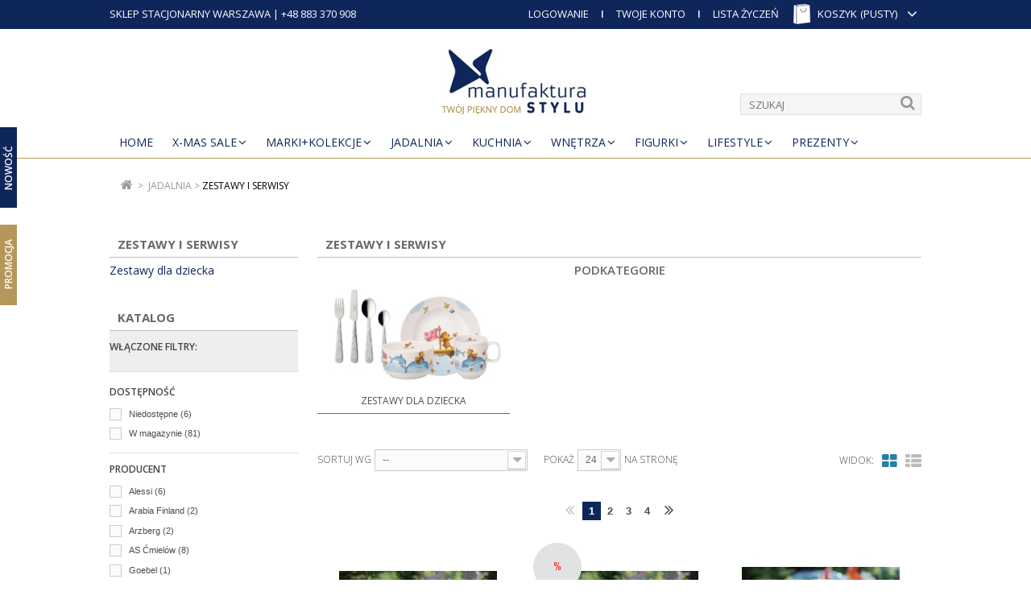

--- FILE ---
content_type: text/html; charset=utf-8
request_url: https://manufakturastylu.pl/294-zestawy-i-serwisy
body_size: 34775
content:
<!DOCTYPE HTML> <!--[if lt IE 7]><html class="no-js lt-ie9 lt-ie8 lt-ie7 " lang="pl"><![endif]--> <!--[if IE 7]><html class="no-js lt-ie9 lt-ie8 ie7" lang="pl"><![endif]--> <!--[if IE 8]><html class="no-js lt-ie9 ie8" lang="pl"><![endif]--> <!--[if gt IE 8]><html class="no-js ie9" lang="pl"><![endif]--><html lang="pl"><head>  <script async src="https://www.googletagmanager.com/gtag/js?id=AW-977751111"></script> <script>/* <![CDATA[ */;window.dataLayer=window.dataLayer||[];function gtag(){dataLayer.push(arguments);}
gtag('js',new Date());gtag('config','AW-977751111');/* ]]> */</script> <link rel="preconnect" href="https://fonts.googleapis.com"><link rel="preconnect" href="https://fonts.gstatic.com" crossorigin><meta charset="utf-8" /><title>Zestawy i serwisy - Manufaktura Stylu</title><meta name="generator" content="PrestaShop" /><meta name="robots" content="noindex,follow" /><link rel="canonical" href="https://manufakturastylu.pl/294-zestawy-i-serwisy" /><meta name="viewport" content="width=device-width, minimum-scale=0.25, maximum-scale=1.6, initial-scale=1.0" /><meta name="apple-mobile-web-app-capable" content="yes" /><link href="/img/favicon.ico" type="image/x-icon" rel="icon" /><link href="/img/app_icon.png" rel="apple-touch-icon" /><link rel="stylesheet" href="https://manufakturastylu.pl/themes/ps457/cache/v_618_497f0d955c55b2dd12dcb95aa3bcfbff_all.css" type="text/css" media="all" /> <script type="text/javascript">/* <![CDATA[ */;var CUSTOMIZE_TEXTFIELD=1;var FancyboxI18nClose='Zamknij';var FancyboxI18nNext='Następny';var FancyboxI18nPrev='Poprzedni';var SCCconfig={"_meta":{"module":"Powered by SEIGI Cookie & Consent module https:\/\/seigi.eu\/","version":"2.6.0","generated":"2026-01-18 22:04:59"},"cmv2_cats":{"analytics_storage":"analytics","ad_storage":"targeting","ad_user_data":"targeting","ad_personalization":"targeting","functionality_storage":"necessary","personalization_storage":"person_site","security_storage":"necessary"},"cookie_name":"seigi_cookie","cookie_expiration":182,"cookie_allow_remove":true,"autoremove_before_consent":true,"remove_cookie_tables":false,"enable_interval":true,"cookie_save_dot_domain":true,"force_consent":false,"gui_options":{"consent_modal":{"layout":"cmbox","position":"bottom left","transition":"0"},"settings_modal":{"layout":"cmbox","position":"right","transition":"0"}},"languages":{"pl-pl":{"consent_modal":{"title":"\ud83c\udf6a U\u017cywamy ciasteczek!","description":"Cze\u015b\u0107, ta strona u\u017cywa wymaganych ciasteczek aby zapewni\u0107 poprawne dzia\u0142anie i ciasteczka trackingowe aby lepiej zrozumie\u0107 co Cie interesuje. To drugie b\u0119dzie dopiero po zaakceptowaniu. <button type=\"button\" data-cc=\"c-settings\" class=\"cc-link\">Pozw\u00f3l mi wybra\u0107<\/button>","buttons":[{"text":"Akceptuj","role":"accept_all","class":"c-bn c-btn-cta"},{"text":"Ustawienia","role":"","class":"c-bn"}],"primary_btn":{"text":"Zaakceptuj wszystko","role":"accept_all"}},"settings_modal":{"title":"<img src=\"https:\/\/manufakturastylu.pl\/img\/manufaktura-stylu-logo-1711750640.jpg\" alt=\"Logo\" loading=\"lazy\" style=\"margin-left: -4px; margin-bottom: -5px; height: 35px\">","save_settings_btn":"Zapisz ustawienia","accept_all_btn":"Zaakceptuj wszystko","accept_all_btn_class":"c-btn-cta","reject_all_btn_class":"","save_settings_btn_class":"","close_btn_label":"Close","cookie_table_headers":[{"col1":"Cookie"},{"col2":"URL"},{"col3":"Exp."},{"col4":"Info"}],"blocks":[{"title":"U\u017cywanie ciasteczek","description":"U\u017cywamy plik\u00f3w cookie, aby zapewni\u0107 podstawowe funkcje witryny i ulepszy\u0107 korzystanie z niej. Mo\u017cesz wybra\u0107 dla ka\u017cdej kategorii opcj\u0119 w\u0142\u0105czenia\/wy\u0142\u0105czenia w dowolnym momencie. Aby uzyska\u0107 wi\u0119cej informacji na temat plik\u00f3w cookie i innych wra\u017cliwych danych, przeczytaj pe\u0142n\u0105 <a href=\"#\" class=\"cc-link\">polityk\u0119 prywatno\u015bci<\/a>"},{"title":"Zgoda na przechowywanie niezb\u0119dnych ciasteczek","description":"Przez zaznaczenie tej opcji akceptujesz przechowywanie danych i ciasteczek niezb\u0119dnych do prawid\u0142owego funkcjonowania strony. Te pliki cookie s\u0105 wymagane do zapewnienia podstawowych funkcji, takich jak bezpiecze\u0144stwo, zarz\u0105dzanie sieci\u0105 oraz dost\u0119pno\u015b\u0107 strony. Nie s\u0105 one u\u017cywane do \u015bledzenia Twojej aktywno\u015bci na stronie i nie wymagaj\u0105 Twojej zgody zgodnie z obowi\u0105zuj\u0105cymi przepisami","toggle":{"value":"necessary","enabled":true,"readonly":true},"cookie_table":[{"col1":"Prestashop-","col2":"manufakturastylu.pl","col3":"20d","col4":"To jest podstawowe ciasteczko Prestashop\/thirty bees, kt\u00f3re jest u\u017cywane do przechowywania informacji o twoim koszyku i stanie logowania.","is_regex":true},{"col1":"PHPSESSID","col2":"manufakturastylu.pl","col3":"2y","col4":"Jest to ciasteczko sesyjne u\u017cywane przez PHP do utrzymywania stanu sesji u\u017cytkownika na stronach internetowych. Pozwala serwerowi na rozpoznawanie powracaj\u0105cych u\u017cytkownik\u00f3w i zapewnia ci\u0105g\u0142o\u015b\u0107 dzia\u0142a\u0144, takich jak utrzymanie zalogowania czy zawarto\u015bci koszyka zakupowego.","is_regex":true},{"col1":"seigi_cookie","col2":"manufakturastylu.pl","col3":"365d","col4":"Plik cookie przechowuj\u0105cy informacje o Twoich zgodach","is_regex":true}]},{"title":"Wydajno\u015b\u0107 i analityka","description":"Zaznaczaj\u0105c t\u0119 opcj\u0119, wyra\u017casz zgod\u0119 na przechowywanie danych i ciasteczek s\u0142u\u017c\u0105cych do analizy Twoich zachowa\u0144 na naszej stronie. Pozwala to na zbieranie informacji o tym, jak korzystasz z naszej strony internetowej, w tym kt\u00f3re strony odwiedzasz najcz\u0119\u015bciej oraz jak poruszasz si\u0119 mi\u0119dzy sekcjami. Informacje te s\u0105 wykorzystywane do ulepszania strony i dostosowywania jej do potrzeb u\u017cytkownik\u00f3w","toggle":{"value":"analytics","enabled":false,"readonly":false},"cookie_table":[{"col1":"^_ga","col2":"google.com","col3":"2y","col4":"D\u0142ugoterminowy identyfikator u\u017cywany do identyfikacji unikalnych u\u017cytkownik\u00f3w","is_regex":true},{"col1":"_gid","col2":"google.com","col3":"1d","col4":"Kr\u00f3tkoterminowy identyfikator u\u017cywany do identyfikacji unikalnych u\u017cytkownik\u00f3w"},{"col1":"_fbc","col2":"facebook.com","col3":"2y","col4":"Przechowuje warto\u015b\u0107 parametru fbclid","is_regex":true},{"col1":"_fbp","col2":"facebook.com","col3":"90d","col4":"Unikalny identyfikator u\u017cytkownika","is_regex":true}]},{"title":"Personalizacja Reklam","description":"Ta opcja umo\u017cliwia przechowywanie plik\u00f3w cookie i danych w celu dostosowania reklam do Twoich zainteresowa\u0144, zar\u00f3wno na tej stronie, jak i poza ni\u0105. Umo\u017cliwia to zbieranie i analizowanie Twojego zachowania na stronie w celu dostarczania ukierunkowanych reklam, kt\u00f3re lepiej odpowiadaj\u0105 Twoim preferencjom oraz mierzenia skuteczno\u015bci tych reklam.","toggle":{"value":"targeting","enabled":false,"readonly":false},"cookie_table":[{"col1":"fr","col2":"facebook.com","col3":"90d","col4":"Facebook Remarketing","is_regex":true}]},{"title":"Personalizacja Strony","description":"Wybieraj\u0105c t\u0119 opcj\u0119, wyra\u017casz zgod\u0119 na u\u017cywanie plik\u00f3w cookie oraz danych do poprawy Twojego do\u015bwiadczenia na stronie poprzez personalizacj\u0119 tre\u015bci i funkcji na podstawie Twoich wzorc\u00f3w u\u017cytkowania i preferencji. Obejmuje to dostosowywanie uk\u0142ad\u00f3w, rekomendacje tre\u015bci oraz inne funkcjonalno\u015bci strony, aby nawigacja by\u0142a bardziej relewantna i anga\u017cuj\u0105ca.","toggle":{"value":"person_site","enabled":false,"readonly":false}},{"title":"Bezpiecze\u0144stwo","description":"Wybieraj\u0105c t\u0119 opcj\u0119, akceptujesz u\u017cywanie plik\u00f3w cookie i danych niezb\u0119dnych do zapewnienia bezpiecze\u0144stwa strony i ochrony przed dzia\u0142aniami oszuka\u0144czymi. Te pliki cookie pomagaj\u0105 w autentykacji u\u017cytkownik\u00f3w, zapobiegaj\u0105 nieautoryzowanemu dost\u0119powi do kont u\u017cytkownik\u00f3w i zapewniaj\u0105 integralno\u015b\u0107 strony.","toggle":{"value":"security","enabled":false,"readonly":false}}],"reject_all_btn":"Zaakceptuj wymagane"}}},"revision":2262130826};var added_to_wishlist='Dodany do listy życzeń.';var ajax_allowed=true;var ajaxsearch=true;var baseDir='https://manufakturastylu.pl/';var baseUri='https://manufakturastylu.pl/';var blocklayeredSliderName={"price":"cena","weight":"waga"};var comparator_max_item=5;var comparedProductsIds=[];var contentOnly=false;var currency={"id":1,"name":"Zloty","iso_code":"PLN","iso_code_num":"985","sign":"z\u0142","blank":"1","conversion_rate":"1.000000","deleted":"0","format":"2","decimals":"1","active":"1","prefix":"","suffix":" z\u0142","id_shop_list":null,"force_id":false};var currencyBlank=1;var currencyFormat=2;var currencyRate=1;var currencySign='zł';var customizationIdMessage='Dostosowywanie #';var delete_txt='Usuń';var displayList=false;var filters=[{"type_lite":"quantity","type":"quantity","id_key":0,"name":"Dost\u0119pno\u015b\u0107","values":[{"name":"Niedost\u0119pne","nbr":6,"link":"https:\/\/manufakturastylu.pl\/294-zestawy-i-serwisy#dostepnosc-niedostepne","rel":"nofollow"},{"name":"W magazynie","nbr":81,"link":"https:\/\/manufakturastylu.pl\/294-zestawy-i-serwisy#dostepnosc-w_magazynie","rel":"nofollow"}],"filter_show_limit":"0","filter_type":"0"},{"type_lite":"manufacturer","type":"manufacturer","id_key":0,"name":"Producent","values":{"37":{"name":"Alessi","nbr":"6","link":"https:\/\/manufakturastylu.pl\/294-zestawy-i-serwisy#producent-alessi","rel":"nofollow"},"26":{"name":"Arabia Finland","nbr":"2","link":"https:\/\/manufakturastylu.pl\/294-zestawy-i-serwisy#producent-arabia_finland","rel":"nofollow"},"8":{"name":"Arzberg","nbr":"2","link":"https:\/\/manufakturastylu.pl\/294-zestawy-i-serwisy#producent-arzberg","rel":"nofollow"},"9":{"name":"AS \u0106miel\u00f3w","nbr":"8","link":"https:\/\/manufakturastylu.pl\/294-zestawy-i-serwisy#producent-as_cmielow","rel":"nofollow"},"13":{"name":"Goebel","nbr":"1","link":"https:\/\/manufakturastylu.pl\/294-zestawy-i-serwisy#producent-goebel","rel":"nofollow"},"28":{"name":"Hackman","nbr":"3","link":"https:\/\/manufakturastylu.pl\/294-zestawy-i-serwisy#producent-hackman","rel":"nofollow"},"20":{"name":"Lladro","nbr":"1","link":"https:\/\/manufakturastylu.pl\/294-zestawy-i-serwisy#producent-lladro","rel":"nofollow"},"22":{"name":"Rosenthal","nbr":"5","link":"https:\/\/manufakturastylu.pl\/294-zestawy-i-serwisy#producent-rosenthal","rel":"nofollow"},"52":{"name":"Sambonet","nbr":"3","link":"https:\/\/manufakturastylu.pl\/294-zestawy-i-serwisy#producent-sambonet","rel":"nofollow"},"31":{"name":"Villeroy & Boch","nbr":"44","link":"https:\/\/manufakturastylu.pl\/294-zestawy-i-serwisy#producent-villeroy_boch","rel":"nofollow"},"51":{"name":"WMF","nbr":"12","link":"https:\/\/manufakturastylu.pl\/294-zestawy-i-serwisy#producent-wmf","rel":"nofollow"}},"filter_show_limit":"0","filter_type":"0"},{"type_lite":"price","type":"price","id_key":0,"name":"Cena","slider":true,"max":"28500","min":"89","values":{"1":"28500","0":"89"},"unit":"z\u0142","format":"2","filter_show_limit":"0","filter_type":"0"},{"type_lite":"id_feature","type":"id_feature","id_key":55,"values":{"206300":{"nbr":1,"name":"Figurka","url_name":"","meta_title":"","link":"https:\/\/manufakturastylu.pl\/294-zestawy-i-serwisy#rodzaj_produktu-figurka","rel":""},"207794":{"nbr":2,"name":"Sztu\u0107ce","url_name":"","meta_title":"","link":"https:\/\/manufakturastylu.pl\/294-zestawy-i-serwisy#rodzaj_produktu-sztucce","rel":""},"174863":{"nbr":12,"name":"Talerz","url_name":"","meta_title":"","link":"https:\/\/manufakturastylu.pl\/294-zestawy-i-serwisy#rodzaj_produktu-talerz","rel":""}},"name":"Rodzaj produktu","url_name":"rodzaj-produktu","meta_title":"","filter_show_limit":"0","filter_type":"0"}];var freeProductTranslation='Gratis!';var freeShippingTranslation='Darmowa wysyłka!';var generated_date=1768773542;var highDPI=false;var id_lang=7;var img_dir='https://manufakturastylu.pl/themes/ps457/img/';var instantsearch=true;var isGuest=0;var isLogged=0;var isMobile=false;var loggin_required='Musisz być zalogowany aby zarządzać listą życzeń.';var max_item='Nie możesz dodać więcej niż 5 produkt(ów) do porównania';var min_item='Wybierz proszę przynajmniej jeden produkt';var mywishlist_url='https://manufakturastylu.pl/module/blockwishlist/mywishlist';var page_name='category';var param_product_url='#';var placeholder_blocknewsletter='Wpisz e-mail';var ppsearch_type='top';var priceDisplayMethod=0;var priceDisplayPrecision=2;var quickView=true;var removingLinkText='usuń ten produkt z koszyka';var request='https://manufakturastylu.pl/294-zestawy-i-serwisy';var roundMode=2;var search_url='https://manufakturastylu.pl/szukaj';var static_token='4ae8ee2b80c0d717d26f1f5f2e90d860';var token='bab030decc5f139e7ffd9df99ead1df8';var usingSecureMode=true;var wishlistProductsIds=false;/* ]]> */</script> <script type="text/javascript" src="https://manufakturastylu.pl/themes/ps457/cache/v_448_ff5f9560e0ec6b2c217d17776773c7d1.js"></script> <link rel="alternate" type="application/rss+xml" title="Zestawy i serwisy - Manufaktura Stylu" href="https://manufakturastylu.pl/modules/feeder/rss.php?id_category=294&amp;orderby=position&amp;orderway=asc" /><script defer type="text/javascript">/* <![CDATA[ */;function updateFormDatas(){var nb=$('#quantity_wanted').val();var id=$('#idCombination').val();$('.paypal_payment_form input[name=quantity]').val(nb);$('.paypal_payment_form input[name=id_p_attr]').val(id);}$(document).ready(function(){var baseDirPP=baseDir.replace('http:','https:');if($('#in_context_checkout_enabled').val()!=1){$(document).on('click','#payment_paypal_express_checkout',function(){$('#paypal_payment_form_cart').submit();return false;});}var jquery_version=$.fn.jquery.split('.');if(jquery_version[0]>=1&&jquery_version[1]>=7){$('body').on('submit',".paypal_payment_form",function(){updateFormDatas();});}else{$('.paypal_payment_form').live('submit',function(){updateFormDatas();});}function displayExpressCheckoutShortcut(){var id_product=$('input[name="id_product"]').val();var id_product_attribute=$('input[name="id_product_attribute"]').val();$.ajax({type:"GET",url:baseDirPP+'/modules/paypal/express_checkout/ajax.php',data:{get_qty:"1",id_product:id_product,id_product_attribute:id_product_attribute},cache:false,success:function(result){if(result=='1'){$('#container_express_checkout').slideDown();}else{$('#container_express_checkout').slideUp();}return true;}});}$('select[name^="group_"]').change(function(){setTimeout(function(){displayExpressCheckoutShortcut()},500);});$('.color_pick').click(function(){setTimeout(function(){displayExpressCheckoutShortcut()},500);});if($('body#product').length>0){setTimeout(function(){displayExpressCheckoutShortcut()},500);}var modulePath='modules/paypal';var subFolder='/integral_evolution';var fullPath=baseDirPP+modulePath+subFolder;var confirmTimer=false;if($('form[target="hss_iframe"]').length==0){if($('select[name^="group_"]').length>0)displayExpressCheckoutShortcut();return false;}else{checkOrder();}function checkOrder(){if(confirmTimer==false)confirmTimer=setInterval(getOrdersCount,1000);}});/* ]]> */</script><input type="hidden" id="paypal_mode" value="production"> <input type="hidden" id="paypal_merchant_id" value="B939ZY2A4TMRE"> <input type="hidden" id="paypal_ssl_enabled" value="1"><script defer src="//www.paypalobjects.com/api/checkout.js"></script> <script type="text/javascript">/* <![CDATA[ */;(window.gaDevIds=window.gaDevIds||[]).push('d6YPbH');(function(i,s,o,g,r,a,m){i['GoogleAnalyticsObject']=r;i[r]=i[r]||function(){(i[r].q=i[r].q||[]).push(arguments)},i[r].l=1*new Date();a=s.createElement(o),m=s.getElementsByTagName(o)[0];a.async=1;a.src=g;m.parentNode.insertBefore(a,m)})(window,document,'script','//www.google-analytics.com/analytics.js','ga');ga('create','343625739','auto');ga('require','ec');/* ]]> */</script><style>:root {
  --scc-popup-width: 24.2em;
  --scc-color: #2d4156;
  --scc-color-hov: #1d2e38;
  --scc-b1-order: 1;
  --scc-b2-order: 2;
  --scc-b3-order: 3;
}</style><link href="https://fonts.googleapis.com/css?family=Open+Sans:400,300,600,700,800&subset=latin,latin-ext&display=swap" rel="stylesheet" type="text/css" media="all"><link href="https://fonts.googleapis.com/css?family=Oswald:400,300,700&subset=latin,latin-ext&display=swap" rel="stylesheet" type="text/css" media="all"> <!--[if lt IE 9]><link href="https://manufakturastylu.pl/themes/ps457/css/ie.css" rel="stylesheet" type="text/css" media="all" /> <script type="text/javascript" src="https://manufakturastylu.pl/themes/ps457/js/html5shiv.js"></script> <script type="text/javascript" src="https://manufakturastylu.pl/themes/ps457/js/respond.min.js"></script> <![endif]--></head><body id="category" class="category category-294 category-zestawy-i-serwisy hide-right-column lang_pl"><div id="back-top"><a href="#top"><i class="icon-chevron-sign-up"></i></a></div><div id="page"> <header id="header" class="clearfix"> <section class="top_bar clearfix"><div class="container"><div class="v-M ppTopMobile"> <a class="" href="#ppMobile"><i class="icon-list-ul"></i>Twoje Menu</a></div><div class="full h-M"><div class="left block pptop"><ul><li class="phone"> <a href="https://manufakturastylu.pl/content/29-sklep-stacjonarny-warszawa" target="_blank">SKLEP STACJONARNY WARSZAWA</a> | +48 883 370 908</li></ul></div><div class="shopping_cart clearfix ajax_cart_product_yes no"> <a class="" href="https://manufakturastylu.pl/zamowienie" title="Pokaż mój koszyk" rel="nofollow"> <span class="shopping_cart_icon"></span> <span class="shopping_cart_title">Koszyk</span> <span class="ajax_cart_quantity hidden">0</span> <span class="ajax_cart_product_txt pp hidden">Produkt</span> <span class="ajax_cart_product_txt_2 pp hidden">produkty</span> <span class="ajax_cart_product_txt_s pp hidden">Produkty</span> <span class="ajax_cart_no_product">(pusty)</span> </a><div class="dropdown-link"></div><div class="cart_block dropdown-container"><div class="block_content"><div class="cart-buttons"> <a id="button_order_cart" class="btn" href="https://manufakturastylu.pl/zamowienie" title="Realizuj zamówienie" rel="nofollow"> <span> Realizuj zamówienie <i class="icon-chevron-right right"></i> </span> </a></div><div class="cart_block_list"><p class="cart_block_no_products"> Brak produktów</p><div class="cart-prices"><div class="cart-prices-line first-line"> <span class="price cart_block_shipping_cost ajax_cart_shipping_cost"> Darmowa wysyłka! </span> <span> Wysyłka </span></div><div class="cart-prices-line"> <span class="price cart_block_tax_cost ajax_cart_tax_cost">0,00 zł</span> <span>Podatek</span></div><div class="cart-prices-line last-line"> <span class="price cart_block_total ajax_block_cart_total">0,00 zł</span> <span>Razem</span></div><p> Podane ceny są cenami brutto</p></div></div></div></div></div><div id="layer_cart"><div class="clearfix"><div class="layer_cart_product col-6"> <span class="cross" title="Zamknij okno"></span><h3 class="koszyk"> <i class="icon-ok koszyk-ikona"></i>Produkt dodany poprawnie do Twojego koszyka</h3><div class="product-image-container layer_cart_img"></div><div class="layer_cart_product_info"> <span id="layer_cart_product_title" class="product-name"></span> <span id="layer_cart_product_attributes"></span><div> <strong class="dark">Ilość</strong> <span id="layer_cart_product_quantity"></span></div><div> <strong class="dark">Razem</strong> <span id="layer_cart_product_price"></span></div></div></div><div class="layer_cart_cart col-6"><h2> <span class="ajax_cart_product_txt_s unvisible"> Ilość produktów w Twoim koszyku: <span class="ajax_cart_quantity">0</span>. </span> <span class="ajax_cart_product_txt_2 "> Ilość produktów w Twoim koszyku: <span class="ajax_cart_quantity">0</span>. </span> <span class="ajax_cart_product_txt unvisible"> Jest 1 produkt w Twoim koszyku. </span></h2><div class="layer_cart_row"> <strong class="dark"> Razem produkty: (brutto) </strong> <span class="ajax_block_products_total"> </span></div><div class="layer_cart_row"> <strong class="dark"> Dostawa:&nbsp;(brutto) </strong> <span class="ajax_cart_shipping_cost"> Darmowa wysyłka! </span></div><div class="layer_cart_row"> <strong class="dark">Podatek</strong> <span class="price cart_block_tax_cost ajax_cart_tax_cost">0,00 zł</span></div><div class="layer_cart_row"> <strong class="dark"> Razem (brutto) </strong> <span class="ajax_block_cart_total"> </span></div><div class="button-container"> <span class="continue btn" title="Kontynuuj zakupy"> <span> <i class="icon-chevron-left"></i> Kontynuuj zakupy </span> </span> <a class="btn btn-exc btn-max" href="https://manufakturastylu.pl/zamowienie" title="Przejdź do realizacji zamówienia" rel="nofollow"> <span> Przejdź do realizacji zamówienia <i class="icon-chevron-right"></i> </span> </a></div></div></div><div class="crossseling"></div></div><div class="layer_cart_overlay"></div><div id="pptop" class="block pptop"><ul class="clearfix"><li id="header_user_info" class="item-1"> <a class="login" href="https://manufakturastylu.pl/moje-konto" rel="nofollow" title="Zaloguj się do swojego konta klienta"><i class="icon-unlock"></i> <span>Logowanie</span></a></li><li id="your_account" class="item-2"> <a class="user" href="https://manufakturastylu.pl/moje-konto" title="Wyświetl moje konto klienta" rel="nofollow"><i class="icon-user"></i> <span>Twoje konto</span></a></li><li id="pp-wishlists" class="item-3"> <a href="https://manufakturastylu.pl/module/blockwishlist/mywishlist" title="Lista życzeń"> <i class="icon-heart"></i> <span>Lista życzeń</span> </a></li></ul></div></div></div> </section> <section class="header_content clearfix"><div class="container"><div class="full"><div class="header_logo"> <a id="header_logo" href="https://manufakturastylu.pl/" title="Manufaktura Stylu"> <img class="logo" src="https://manufakturastylu.pl/themes/ps457/img/logo.png" alt="Manufaktura Stylu" width="206" height="98" /> </a></div><div id="pptopmenu" class="pptopmenu sf-contener clearfix"><div class="cat-title">Top Menu</div><ul class="sf-menu clearfix menu-content"><li class=""><a href="https://manufakturastylu.pl/">Home</a></li><li class="cat-199"><a href="https://manufakturastylu.pl/199-x-mas-sale" title="X-Mas Sale">X-Mas Sale</a><ul><li class="cat-849"><a href="https://manufakturastylu.pl/849-ozdoby-choinkowe" title="Ozdoby choinkowe ">Ozdoby choinkowe </a></li><li class="cat-850"><a href="https://manufakturastylu.pl/850-serwetki-i-tekstylia" title="Serwetki i tekstylia">Serwetki i tekstylia</a></li><li class="cat-851"><a href="https://manufakturastylu.pl/851-zastawa-stolowa-na-swieta" title="Zastawa stołowa na święta">Zastawa stołowa na święta</a></li><li class="cat-852"><a href="https://manufakturastylu.pl/852-ozdoby-figurki" title="Ozdoby, figurki">Ozdoby, figurki</a></li><li class="cat-853"><a href="https://manufakturastylu.pl/853-szopka-bozonarodzeniowa" title="Szopka bożonarodzeniowa">Szopka bożonarodzeniowa</a></li><li class="cat-854"><a href="https://manufakturastylu.pl/854-swieczniki-i-lampiony-swiateczne" title="Świeczniki i lampiony świąteczne">Świeczniki i lampiony świąteczne</a></li><li class="cat-855"><a href="https://manufakturastylu.pl/855-figurki-aniolow" title="Figurki aniołów">Figurki aniołów</a></li><li class="cat-856"><a href="https://manufakturastylu.pl/856-akcesoria-kuchenne" title="Akcesoria kuchenne">Akcesoria kuchenne</a></li><li class="cat-1076"><a href="https://manufakturastylu.pl/1076-pozytywki-bozonarodzeniowe" title="Pozytywki bożonarodzeniowe">Pozytywki bożonarodzeniowe</a></li></ul></li><li class="cat-167"><a href="https://manufakturastylu.pl/167-markikolekcje" title="MARKI+KOLEKCJE">MARKI+KOLEKCJE</a><ul><li class="cat-199"><a href="https://manufakturastylu.pl/199-x-mas-sale" title="X-Mas Sale">X-Mas Sale</a><ul><li class="cat-849"><a href="https://manufakturastylu.pl/849-ozdoby-choinkowe" title="Ozdoby choinkowe ">Ozdoby choinkowe </a></li><li class="cat-850"><a href="https://manufakturastylu.pl/850-serwetki-i-tekstylia" title="Serwetki i tekstylia">Serwetki i tekstylia</a></li><li class="cat-851"><a href="https://manufakturastylu.pl/851-zastawa-stolowa-na-swieta" title="Zastawa stołowa na święta">Zastawa stołowa na święta</a></li><li class="cat-852"><a href="https://manufakturastylu.pl/852-ozdoby-figurki" title="Ozdoby, figurki">Ozdoby, figurki</a></li><li class="cat-853"><a href="https://manufakturastylu.pl/853-szopka-bozonarodzeniowa" title="Szopka bożonarodzeniowa">Szopka bożonarodzeniowa</a></li><li class="cat-854"><a href="https://manufakturastylu.pl/854-swieczniki-i-lampiony-swiateczne" title="Świeczniki i lampiony świąteczne">Świeczniki i lampiony świąteczne</a></li><li class="cat-855"><a href="https://manufakturastylu.pl/855-figurki-aniolow" title="Figurki aniołów">Figurki aniołów</a></li><li class="cat-856"><a href="https://manufakturastylu.pl/856-akcesoria-kuchenne" title="Akcesoria kuchenne">Akcesoria kuchenne</a></li><li class="cat-1076"><a href="https://manufakturastylu.pl/1076-pozytywki-bozonarodzeniowe" title="Pozytywki bożonarodzeniowe">Pozytywki bożonarodzeniowe</a></li></ul></li><li class="cat-1009"><a href="https://manufakturastylu.pl/1009-aarke" title="Aarke">Aarke</a></li><li class="cat-384"><a href="https://manufakturastylu.pl/384-alessi" title="Alessi">Alessi</a><ul><li class="cat-385"><a href="https://manufakturastylu.pl/385-alessi-kolekcja" title="Alessi Kolekcja">Alessi Kolekcja</a></li><li class="cat-454"><a href="https://manufakturastylu.pl/454-alessi-officina" title="Alessi Officina">Alessi Officina</a></li><li class="cat-386"><a href="https://manufakturastylu.pl/386-a-di-alessi" title="A di Alessi">A di Alessi</a></li><li class="cat-616"><a href="https://manufakturastylu.pl/616-alessi-100-lecie" title="Alessi 100-lecie">Alessi 100-lecie</a></li><li class="cat-832"><a href="https://manufakturastylu.pl/832-kolekcja-plisse" title="Kolekcja Plisse">Kolekcja Plisse</a></li><li class="cat-485"><a href="https://manufakturastylu.pl/485-alessi-bestsellers" title="Alessi Bestsellers">Alessi Bestsellers</a></li><li class="cat-586"><a href="https://manufakturastylu.pl/586-alessi-lazienka" title="Alessi łazienka">Alessi łazienka</a></li><li class="cat-601"><a href="https://manufakturastylu.pl/601-alessi-agd" title="Alessi AGD">Alessi AGD</a></li><li class="cat-416"><a href="https://manufakturastylu.pl/416-ozdoby-swiateczne-bozonarodzeniowe" title="Ozdoby świąteczne, Bożonarodzeniowe">Ozdoby świąteczne, Bożonarodzeniowe</a></li><li class="cat-1014"><a href="https://manufakturastylu.pl/1014-porcelana-alessi" title="Porcelana Alessi">Porcelana Alessi</a></li><li class="cat-1060"><a href="https://manufakturastylu.pl/1060-sztucce-alessi" title="Sztućce Alessi">Sztućce Alessi</a></li></ul></li><li class="cat-304"><a href="https://manufakturastylu.pl/304-arabia-finland" title="Arabia Finland">Arabia Finland</a><ul><li class="cat-306"><a href="https://manufakturastylu.pl/306-muminki" title="Muminki">Muminki</a><ul><li class="cat-999"><a href="https://manufakturastylu.pl/999-kubki-z-muminkami" title="Kubki z Muminkami">Kubki z Muminkami</a></li></ul></li><li class="cat-419"><a href="https://manufakturastylu.pl/419-mumunki-nowosci" title="Mumunki Nowości">Mumunki Nowości</a></li></ul></li><li class="cat-176"><a href="https://manufakturastylu.pl/176-arzberg" title="Arzberg">Arzberg</a><ul><li class="cat-439"><a href="https://manufakturastylu.pl/439-barefood" title="Barefood">Barefood</a></li><li class="cat-226"><a href="https://manufakturastylu.pl/226-blaubluten" title="Blaublüten">Blaublüten</a></li><li class="cat-228"><a href="https://manufakturastylu.pl/228-cucina" title="Cucina">Cucina</a></li><li class="cat-246"><a href="https://manufakturastylu.pl/246-form-2000" title="Form 2000">Form 2000</a></li><li class="cat-445"><a href="https://manufakturastylu.pl/445-form-2000-ramo" title="Form 2000 Ramo">Form 2000 Ramo</a></li><li class="cat-442"><a href="https://manufakturastylu.pl/442-form-1382-biala" title="Form 1382 Biała">Form 1382 Biała</a></li><li class="cat-444"><a href="https://manufakturastylu.pl/444-joyn" title="Joyn">Joyn</a><ul><li class="cat-970"><a href="https://manufakturastylu.pl/970-joyn-white" title="JOYN WHITE">JOYN WHITE</a></li><li class="cat-811"><a href="https://manufakturastylu.pl/811-joyn-denim" title="Joyn Denim">Joyn Denim</a></li><li class="cat-627"><a href="https://manufakturastylu.pl/627-joyn-stoneware" title="Joyn Stoneware">Joyn Stoneware</a></li></ul></li><li class="cat-243"><a href="https://manufakturastylu.pl/243-kitchen-friends" title="Kitchen Friends">Kitchen Friends</a></li><li class="cat-245"><a href="https://manufakturastylu.pl/245-teaworld-tunis" title="Teaworld Tunis">Teaworld Tunis</a></li><li class="cat-483"><a href="https://manufakturastylu.pl/483-tric" title="Tric">Tric</a></li><li class="cat-592"><a href="https://manufakturastylu.pl/592-tric-sunshine" title="Tric Sunshine">Tric Sunshine</a></li><li class="cat-957"><a href="https://manufakturastylu.pl/957-tric-moonlight" title="Tric Moonlight">Tric Moonlight</a></li><li class="cat-295"><a href="https://manufakturastylu.pl/295-zestawy-dla-dzieci" title="Zestawy dla Dzieci">Zestawy dla Dzieci</a></li><li class="cat-244"><a href="https://manufakturastylu.pl/244-move-feeling-wyprzedaz" title="Move Feeling WYPRZEDAŻ">Move Feeling WYPRZEDAŻ</a></li></ul></li><li class="cat-213"><a href="https://manufakturastylu.pl/213-as-cmielow" title="AS Ćmielów">AS Ćmielów</a><ul><li class="cat-214"><a href="https://manufakturastylu.pl/214-figurki-ludzi" title="Figurki Ludzi">Figurki Ludzi</a></li><li class="cat-312"><a href="https://manufakturastylu.pl/312-figurki-zwierzat" title="Figurki Zwierząt">Figurki Zwierząt</a><ul><li class="cat-316"><a href="https://manufakturastylu.pl/316-psy" title="Psy">Psy</a></li><li class="cat-317"><a href="https://manufakturastylu.pl/317-koty" title="Koty">Koty</a></li><li class="cat-318"><a href="https://manufakturastylu.pl/318-ptaki" title="Ptaki">Ptaki</a></li><li class="cat-319"><a href="https://manufakturastylu.pl/319-dzikie-zwierzeta" title="Dzikie zwierzęta">Dzikie zwierzęta</a></li><li class="cat-320"><a href="https://manufakturastylu.pl/320-pozostale" title="Pozostałe">Pozostałe</a></li></ul></li><li class="cat-313"><a href="https://manufakturastylu.pl/313-figurki-aniolow" title="Figurki Aniołów">Figurki Aniołów</a></li><li class="cat-241"><a href="https://manufakturastylu.pl/241-kubki" title="Kubki">Kubki</a><ul><li class="cat-954"><a href="https://manufakturastylu.pl/954-kubki-jozef-wilkon" title="Kubki Józef Wilkoń">Kubki Józef Wilkoń</a></li><li class="cat-956"><a href="https://manufakturastylu.pl/956-kubki-slaskie" title="Kubki Śląskie">Kubki Śląskie</a></li></ul></li><li class="cat-215"><a href="https://manufakturastylu.pl/215-ozdoby-bozonarodzeniowe" title="Ozdoby Bożonarodzeniowe">Ozdoby Bożonarodzeniowe</a></li><li class="cat-326"><a href="https://manufakturastylu.pl/326-filizanki" title="Filiżanki">Filiżanki</a></li><li class="cat-375"><a href="https://manufakturastylu.pl/375-rozowa-porcelana" title="Różowa Porcelana">Różowa Porcelana</a></li><li class="cat-397"><a href="https://manufakturastylu.pl/397-kolekacja-aniolkow-z-instrumentami-" title="Kolekacja Aniołków z instrumentami ">Kolekacja Aniołków z instrumentami </a></li><li class="cat-822"><a href="https://manufakturastylu.pl/822-wazony" title="Wazony">Wazony</a></li><li class="cat-830"><a href="https://manufakturastylu.pl/830-szmaragdowa-porcelana" title="Szmaragdowa porcelana">Szmaragdowa porcelana</a></li></ul></li><li class="cat-216"><a href="https://manufakturastylu.pl/216-ashleigh-burwood" title="Ashleigh & Burwood">Ashleigh & Burwood</a></li><li class="cat-465"><a href="https://manufakturastylu.pl/465-casa-bugatti" title="Casa Bugatti">Casa Bugatti</a><ul><li class="cat-532"><a href="https://manufakturastylu.pl/532-agd" title="AGD">AGD</a><ul><li class="cat-598"><a href="https://manufakturastylu.pl/598-czajniki" title="Czajniki">Czajniki</a></li><li class="cat-846"><a href="https://manufakturastylu.pl/846-wagi-kuchenne" title="Wagi Kuchenne">Wagi Kuchenne</a></li></ul></li><li class="cat-533"><a href="https://manufakturastylu.pl/533-akcesoria-kuchenne" title="Akcesoria Kuchenne">Akcesoria Kuchenne</a></li><li class="cat-534"><a href="https://manufakturastylu.pl/534-sztucce" title="Sztućce">Sztućce</a></li><li class="cat-1046"><a href="https://manufakturastylu.pl/1046-noze-bugatti" title="Noże Bugatti">Noże Bugatti</a></li></ul></li><li class="cat-618"><a href="https://manufakturastylu.pl/618-chilly-s-bottles" title="Chilly's Bottles">Chilly's Bottles</a></li><li class="cat-969"><a href="https://manufakturastylu.pl/969-christel-zodiac" title="Christel Zodiac">Christel Zodiac</a></li><li class="cat-597"><a href="https://manufakturastylu.pl/597-drosselmeyer" title="Drosselmeyer">Drosselmeyer</a></li><li class="cat-619"><a href="https://manufakturastylu.pl/619-emile-henry" title="Emile Henry">Emile Henry</a><ul><li class="cat-620"><a href="https://manufakturastylu.pl/620-kremowy" title="Kremowy">Kremowy</a></li><li class="cat-621"><a href="https://manufakturastylu.pl/621-czerwony" title="Czerwony">Czerwony</a></li><li class="cat-622"><a href="https://manufakturastylu.pl/622-bialy" title="Biały">Biały</a></li><li class="cat-628"><a href="https://manufakturastylu.pl/628-czarny" title="Czarny">Czarny</a></li><li class="cat-844"><a href="https://manufakturastylu.pl/844-morski" title="Morski">Morski</a></li><li class="cat-845"><a href="https://manufakturastylu.pl/845-zolty" title="Żółty">Żółty</a></li><li class="cat-1007"><a href="https://manufakturastylu.pl/1007-zielony" title="Zielony">Zielony</a></li></ul></li><li class="cat-359"><a href="https://manufakturastylu.pl/359-enesco" title="Enesco">Enesco</a></li><li class="cat-446"><a href="https://manufakturastylu.pl/446-fitz-and-floyd" title="Fitz and Floyd">Fitz and Floyd</a><ul><li class="cat-510"><a href="https://manufakturastylu.pl/510-boze-narodzenie" title="Boże Narodzenie">Boże Narodzenie</a></li><li class="cat-512"><a href="https://manufakturastylu.pl/512-mr-mrs-rabbit" title="Mr & Mrs Rabbit">Mr & Mrs Rabbit</a></li></ul></li><li class="cat-200"><a href="https://manufakturastylu.pl/200-franz-collection" title="Franz Collection">Franz Collection</a></li><li class="cat-401"><a href="https://manufakturastylu.pl/401-furstenberg" title="Fürstenberg">Fürstenberg</a><ul><li class="cat-421"><a href="https://manufakturastylu.pl/421-gold-ring" title="Gold Ring">Gold Ring</a></li></ul></li><li class="cat-174"><a href="https://manufakturastylu.pl/174-goebel" title="Goebel">Goebel</a><ul><li class="cat-376"><a href="https://manufakturastylu.pl/376-swieta-z-goebel" title="SWIETA Z GOEBEL">SWIETA Z GOEBEL</a></li><li class="cat-372"><a href="https://manufakturastylu.pl/372-gustaw-klimt" title="Gustaw Klimt">Gustaw Klimt</a><ul><li class="cat-424"><a href="https://manufakturastylu.pl/424-filizanki-i-kubki-gustaw-klimt" title="Filiżanki i Kubki Gustaw Klimt">Filiżanki i Kubki Gustaw Klimt</a></li></ul></li><li class="cat-374"><a href="https://manufakturastylu.pl/374-alfons-mucha" title="Alfons Mucha">Alfons Mucha</a></li><li class="cat-329"><a href="https://manufakturastylu.pl/329-vincent-van-gogh" title="Vincent van Gogh">Vincent van Gogh</a></li><li class="cat-154"><a href="https://manufakturastylu.pl/154-rosina-wachtmeister-koty" title="Rosina Wachtmeister - koty">Rosina Wachtmeister - koty</a><ul><li class="cat-409"><a href="https://manufakturastylu.pl/409-bizuteria-z-kotami-rosina-wachtmeister" title="Biżuteria z kotami Rosina Wachtmeister">Biżuteria z kotami Rosina Wachtmeister</a></li><li class="cat-219"><a href="https://manufakturastylu.pl/219-figurki-kotow-rosina-wachtmeiser" title="Figurki kotów Rosina Wachtmeiser">Figurki kotów Rosina Wachtmeiser</a></li><li class="cat-220"><a href="https://manufakturastylu.pl/220-filizanki-kubki-kieliszki" title="Filiżanki, kubki, kieliszki">Filiżanki, kubki, kieliszki</a></li><li class="cat-221"><a href="https://manufakturastylu.pl/221-obrazki-swieczniki-wazony-dodatki" title="Obrazki, świeczniki, wazony, dodatki">Obrazki, świeczniki, wazony, dodatki</a></li></ul></li><li class="cat-369"><a href="https://manufakturastylu.pl/369-romero-britto" title="Romero Britto">Romero Britto</a></li><li class="cat-383"><a href="https://manufakturastylu.pl/383-august-renoir" title="August Renoir">August Renoir</a></li><li class="cat-373"><a href="https://manufakturastylu.pl/373-claude-monet" title="Claude Monet">Claude Monet</a></li><li class="cat-481"><a href="https://manufakturastylu.pl/481-artist-mug" title="Artist Mug">Artist Mug</a></li><li class="cat-443"><a href="https://manufakturastylu.pl/443-billy-the-artist" title="Billy. The Artist.">Billy. The Artist.</a></li><li class="cat-206"><a href="https://manufakturastylu.pl/206-bizuteria-goebel" title="Biżuteria Goebel">Biżuteria Goebel</a></li><li class="cat-501"><a href="https://manufakturastylu.pl/501-charles-fazzino" title="Charles Fazzino">Charles Fazzino</a></li><li class="cat-484"><a href="https://manufakturastylu.pl/484-chateau" title="Chateau">Chateau</a></li><li class="cat-559"><a href="https://manufakturastylu.pl/559-eliana-home" title="Eliana Home">Eliana Home</a></li><li class="cat-426"><a href="https://manufakturastylu.pl/426-elephant-de-luxe" title="Elephant de luxe">Elephant de luxe</a></li><li class="cat-394"><a href="https://manufakturastylu.pl/394-james-rizzi" title="James Rizzi">James Rizzi</a></li><li class="cat-785"><a href="https://manufakturastylu.pl/785-jan-davidsz-de-heem" title="Jan Davidsz de Heem">Jan Davidsz de Heem</a></li><li class="cat-430"><a href="https://manufakturastylu.pl/430-jean-baptiste-robie" title="Jean Baptiste Robie">Jean Baptiste Robie</a></li><li class="cat-950"><a href="https://manufakturastylu.pl/950-joaquin-sorolla" title="Joaquin Sorolla">Joaquin Sorolla</a></li><li class="cat-482"><a href="https://manufakturastylu.pl/482-katsushika-hokusai" title="Katsushika Hokusai">Katsushika Hokusai</a></li><li class="cat-951"><a href="https://manufakturastylu.pl/951-lana-frey" title="Lana Frey">Lana Frey</a></li><li class="cat-526"><a href="https://manufakturastylu.pl/526-lotus" title="Lotus">Lotus</a></li><li class="cat-427"><a href="https://manufakturastylu.pl/427-louis-comfort-tiffany" title="Louis Comfort Tiffany">Louis Comfort Tiffany</a></li><li class="cat-784"><a href="https://manufakturastylu.pl/784-peter-schnellhardt" title="Peter Schnellhardt">Peter Schnellhardt</a></li><li class="cat-790"><a href="https://manufakturastylu.pl/790-studio-8" title="Studio 8">Studio 8</a></li><li class="cat-582"><a href="https://manufakturastylu.pl/582-trish-biddle" title="Trish Biddle">Trish Biddle</a></li><li class="cat-495"><a href="https://manufakturastylu.pl/495-wassily-kandinsky" title=" Wassily Kandinsky"> Wassily Kandinsky</a></li><li class="cat-332"><a href="https://manufakturastylu.pl/332-dekoracje-wielkanocne" title="Dekoracje Wielkanocne">Dekoracje Wielkanocne</a></li><li class="cat-1043"><a href="https://manufakturastylu.pl/1043-ed-heck" title="Ed Heck">Ed Heck</a></li></ul></li><li class="cat-414"><a href="https://manufakturastylu.pl/414-hackman" title="Hackman">Hackman</a></li><li class="cat-366"><a href="https://manufakturastylu.pl/366-hardanger-bestikk" title="Hardanger Bestikk">Hardanger Bestikk</a></li><li class="cat-380"><a href="https://manufakturastylu.pl/380-hutschenreuther" title="Hutschenreuther">Hutschenreuther</a><ul><li class="cat-381"><a href="https://manufakturastylu.pl/381-wazony-bags" title="Wazony Bags">Wazony Bags</a></li><li class="cat-382"><a href="https://manufakturastylu.pl/382-zielony-ogrod-" title="Zielony Ogród ">Zielony Ogród </a></li><li class="cat-404"><a href="https://manufakturastylu.pl/404-medley-alfabia" title="Medley Alfabia">Medley Alfabia</a></li><li class="cat-440"><a href="https://manufakturastylu.pl/440-maria-theresia" title="Maria Theresia">Maria Theresia</a></li><li class="cat-535"><a href="https://manufakturastylu.pl/535-baronesse" title="Baronesse">Baronesse</a></li><li class="cat-509"><a href="https://manufakturastylu.pl/509-wielkanoc-z-hutschenreuther" title="Wielkanoc z Hutschenreuther">Wielkanoc z Hutschenreuther</a></li><li class="cat-550"><a href="https://manufakturastylu.pl/550-blue-onion" title="Blue Onion">Blue Onion</a></li></ul></li><li class="cat-175"><a href="https://manufakturastylu.pl/175-iittala" title="Iittala">Iittala</a><ul><li class="cat-323"><a href="https://manufakturastylu.pl/323-alvar-aalto" title="Alvar Aalto">Alvar Aalto</a></li><li class="cat-335"><a href="https://manufakturastylu.pl/335-birds-by-toikka" title="Birds by Toikka">Birds by Toikka</a></li><li class="cat-141"><a href="https://manufakturastylu.pl/141-nappula" title="Nappula">Nappula</a></li><li class="cat-127"><a href="https://manufakturastylu.pl/127-origo" title="Origo">Origo</a></li><li class="cat-227"><a href="https://manufakturastylu.pl/227-taika-czerwona-seasonal" title="Taika Czerwona -Seasonal">Taika Czerwona -Seasonal</a></li><li class="cat-497"><a href="https://manufakturastylu.pl/497-taika-siimes" title="Taika Siimes">Taika Siimes</a></li><li class="cat-123"><a href="https://manufakturastylu.pl/123-taika" title="Taika">Taika</a></li><li class="cat-418"><a href="https://manufakturastylu.pl/418-ultima-thule" title="Ultima Thule">Ultima Thule</a></li><li class="cat-498"><a href="https://manufakturastylu.pl/498-graphics" title="Graphics">Graphics</a></li><li class="cat-499"><a href="https://manufakturastylu.pl/499-raami" title="Raami">Raami</a></li><li class="cat-128"><a href="https://manufakturastylu.pl/128-teema" title="Teema">Teema</a></li><li class="cat-130"><a href="https://manufakturastylu.pl/130-kastehelmi" title="Kastehelmi">Kastehelmi</a></li><li class="cat-132"><a href="https://manufakturastylu.pl/132-essence" title="Essence">Essence</a></li><li class="cat-912"><a href="https://manufakturastylu.pl/912-magis" title="Magis">Magis</a></li></ul></li><li class="cat-1042"><a href="https://manufakturastylu.pl/1042-ivv" title="IVV">IVV</a></li><li class="cat-247"><a href="https://manufakturastylu.pl/247-jette-frolich" title="Jette Frölich">Jette Frölich</a></li><li class="cat-237"><a href="https://manufakturastylu.pl/237-kaiser" title="Kaiser">Kaiser</a></li><li class="cat-298"><a href="https://manufakturastylu.pl/298-kpm-berlin" title="KPM Berlin">KPM Berlin</a></li><li class="cat-536"><a href="https://manufakturastylu.pl/536-lenox" title="Lenox">Lenox</a></li><li class="cat-192"><a href="https://manufakturastylu.pl/192-lladro" title="Lladro">Lladro</a><ul><li class="cat-232"><a href="https://manufakturastylu.pl/232-rzezby-i-figurki" title="Rzeźby i figurki">Rzeźby i figurki</a></li><li class="cat-239"><a href="https://manufakturastylu.pl/239-dodatki-i-akcesoria" title="Dodatki i akcesoria">Dodatki i akcesoria</a></li><li class="cat-242"><a href="https://manufakturastylu.pl/242-lampy-zyrandole-kinkiety" title="Lampy, żyrandole, Kinkiety">Lampy, żyrandole, Kinkiety</a></li><li class="cat-231"><a href="https://manufakturastylu.pl/231-lampiony" title="Lampiony">Lampiony</a></li><li class="cat-506"><a href="https://manufakturastylu.pl/506-disney" title="Disney">Disney</a></li></ul></li><li class="cat-518"><a href="https://manufakturastylu.pl/518-maison-berger" title="Maison Berger">Maison Berger</a><ul><li class="cat-522"><a href="https://manufakturastylu.pl/522-lampy-zapachowe" title="Lampy zapachowe">Lampy zapachowe</a></li><li class="cat-523"><a href="https://manufakturastylu.pl/523-zestaw-lampawklad" title="Zestaw lampa+wkład">Zestaw lampa+wkład</a></li><li class="cat-524"><a href="https://manufakturastylu.pl/524-wklady-do-lamp" title="Wkłady do lamp">Wkłady do lamp</a></li><li class="cat-525"><a href="https://manufakturastylu.pl/525-akcesoria" title="Akcesoria">Akcesoria</a></li></ul></li><li class="cat-1023"><a href="https://manufakturastylu.pl/1023-marcato" title="Marcato">Marcato</a></li><li class="cat-434"><a href="https://manufakturastylu.pl/434-max-benjamin" title="Max Benjamin">Max Benjamin</a><ul><li class="cat-810"><a href="https://manufakturastylu.pl/810-swiece-zapachowe" title="Świece zapachowe">Świece zapachowe</a></li><li class="cat-972"><a href="https://manufakturastylu.pl/972-dyfuzory-zapachowe" title="Dyfuzory zapachowe">Dyfuzory zapachowe</a></li><li class="cat-973"><a href="https://manufakturastylu.pl/973-zapachy-do-samochodu" title="Zapachy do samochodu">Zapachy do samochodu</a></li></ul></li><li class="cat-489"><a href="https://manufakturastylu.pl/489-noel" title="Noel">Noel</a></li><li class="cat-490"><a href="https://manufakturastylu.pl/490-palais-royal" title="Palais Royal">Palais Royal</a><ul><li class="cat-1041"><a href="https://manufakturastylu.pl/1041-forme" title="Forme">Forme</a></li><li class="cat-513"><a href="https://manufakturastylu.pl/513-boze-narodzenie" title="Boże Narodzenie">Boże Narodzenie</a></li><li class="cat-514"><a href="https://manufakturastylu.pl/514-ete-savage" title="Etè Savage">Etè Savage</a></li><li class="cat-515"><a href="https://manufakturastylu.pl/515-santa-rosalia" title="Santa Rosalia">Santa Rosalia</a></li><li class="cat-516"><a href="https://manufakturastylu.pl/516-flower-deco" title="Flower Decò">Flower Decò</a></li><li class="cat-517"><a href="https://manufakturastylu.pl/517-le-coq" title="Le Coq">Le Coq</a></li><li class="cat-593"><a href="https://manufakturastylu.pl/593-neoclassico" title="Neoclassico">Neoclassico</a></li><li class="cat-776"><a href="https://manufakturastylu.pl/776-primavera-chic" title="Primavera Chic">Primavera Chic</a></li><li class="cat-779"><a href="https://manufakturastylu.pl/779-pasqua" title="Pasqua">Pasqua</a></li><li class="cat-909"><a href="https://manufakturastylu.pl/909-portofino" title="Portofino">Portofino</a></li><li class="cat-1040"><a href="https://manufakturastylu.pl/1040-bouquet" title="Bouquet">Bouquet</a></li></ul></li><li class="cat-162"><a href="https://manufakturastylu.pl/162-rosenthal" title="Rosenthal">Rosenthal</a><ul><li class="cat-996"><a href="https://manufakturastylu.pl/996-brillance" title="Brillance">Brillance</a><ul><li class="cat-188"><a href="https://manufakturastylu.pl/188-tajemniczy-ogrod" title="Tajemniczy Ogród">Tajemniczy Ogród</a></li><li class="cat-452"><a href="https://manufakturastylu.pl/452-alpejski-ogrod" title="Alpejski Ogród">Alpejski Ogród</a></li><li class="cat-966"><a href="https://manufakturastylu.pl/966-wiosenny-ogrod" title="Wiosenny Ogród">Wiosenny Ogród</a></li></ul></li><li class="cat-585"><a href="https://manufakturastylu.pl/585-heritage-dynasty" title="Heritage Dynasty">Heritage Dynasty</a></li><li class="cat-994"><a href="https://manufakturastylu.pl/994-maria" title="Maria">Maria</a><ul><li class="cat-163"><a href="https://manufakturastylu.pl/163-rosenthal-maria-biala" title="Maria Biała">Maria Biała</a></li><li class="cat-362"><a href="https://manufakturastylu.pl/362-rosenthal-maria-roza" title="Maria Róża ">Maria Róża </a></li><li class="cat-171"><a href="https://manufakturastylu.pl/171-maria-krysztalowa" title="Maria Kryształowa">Maria Kryształowa</a></li><li class="cat-963"><a href="https://manufakturastylu.pl/963-maria-blue" title="Maria Blue">Maria Blue</a></li><li class="cat-965"><a href="https://manufakturastylu.pl/965-maria-sand" title="Maria Sand">Maria Sand</a></li><li class="cat-964"><a href="https://manufakturastylu.pl/964-maria-mint" title="Maria Mint">Maria Mint</a></li><li class="cat-566"><a href="https://manufakturastylu.pl/566-maria-flowers-kolekcja-jubileuszowa" title="Maria Flowers - Kolekcja Jubileuszowa">Maria Flowers - Kolekcja Jubileuszowa</a></li><li class="cat-554"><a href="https://manufakturastylu.pl/554-maria-goldlinie" title="Maria Goldlinie">Maria Goldlinie</a></li><li class="cat-170"><a href="https://manufakturastylu.pl/170-rosenthal-maria-bukiet-letni" title="Maria Bukiet Letni">Maria Bukiet Letni</a></li></ul></li><li class="cat-995"><a href="https://manufakturastylu.pl/995-sanssouci" title="Sanssouci">Sanssouci</a><ul><li class="cat-172"><a href="https://manufakturastylu.pl/172-sanssouci-enfenbein-gold" title="Sanssouci Enfenbein Gold">Sanssouci Enfenbein Gold</a></li><li class="cat-557"><a href="https://manufakturastylu.pl/557-sanssouci-ivory" title="Sanssouci Ivory">Sanssouci Ivory</a></li><li class="cat-173"><a href="https://manufakturastylu.pl/173-sanssouci-ramona" title="Sanssouci Ramona">Sanssouci Ramona</a></li><li class="cat-555"><a href="https://manufakturastylu.pl/555-sanssouci-white" title="Sanssouci White">Sanssouci White</a></li><li class="cat-584"><a href="https://manufakturastylu.pl/584-sanssouci-heritage-midas" title="Sanssouci Heritage Midas">Sanssouci Heritage Midas</a></li></ul></li><li class="cat-997"><a href="https://manufakturastylu.pl/997-tac-gropius" title="TAC Gropius">TAC Gropius</a><ul><li class="cat-189"><a href="https://manufakturastylu.pl/189-tac-gropius-black-and-white" title="TAC Gropius black and white">TAC Gropius black and white</a></li><li class="cat-562"><a href="https://manufakturastylu.pl/562-tac-skin-gold" title="TAC Skin Gold">TAC Skin Gold</a></li><li class="cat-998"><a href="https://manufakturastylu.pl/998-tac-szklo" title="TAC szkło">TAC szkło</a></li></ul></li><li class="cat-451"><a href="https://manufakturastylu.pl/451-rosenthal-landscape" title="Landscape">Landscape</a></li><li class="cat-190"><a href="https://manufakturastylu.pl/190-anioly-figury" title="Anioły Figury">Anioły Figury</a></li><li class="cat-437"><a href="https://manufakturastylu.pl/437-wazony-paper-bag" title="Wazony Paper Bag">Wazony Paper Bag</a></li><li class="cat-191"><a href="https://manufakturastylu.pl/191-wazony" title="Wazony">Wazony</a></li><li class="cat-508"><a href="https://manufakturastylu.pl/508-rabbits-pets" title="Rabbits & Pets">Rabbits & Pets</a></li><li class="cat-615"><a href="https://manufakturastylu.pl/615-blend" title="Blend">Blend</a></li><li class="cat-1044"><a href="https://manufakturastylu.pl/1044-turandot" title="Turandot">Turandot</a></li><li class="cat-1051"><a href="https://manufakturastylu.pl/1051-versace" title="Versace">Versace</a><ul><li class="cat-194"><a href="https://manufakturastylu.pl/194-versace-medusa" title="Versace Medusa">Versace Medusa</a></li><li class="cat-1049"><a href="https://manufakturastylu.pl/1049-versace-i-love-baroque" title="Versace I Love Baroque">Versace I Love Baroque</a></li><li class="cat-1048"><a href="https://manufakturastylu.pl/1048-versace-ogrod-motyli" title="Versace Ogród Motyli">Versace Ogród Motyli</a></li></ul></li></ul></li><li class="cat-195"><a href="https://manufakturastylu.pl/195-royal-copenhagen" title="Royal Copenhagen">Royal Copenhagen</a><ul><li class="cat-196"><a href="https://manufakturastylu.pl/196-znaki-zodiaku" title="Znaki Zodiaku">Znaki Zodiaku</a></li><li class="cat-560"><a href="https://manufakturastylu.pl/560-flora" title="Flora">Flora</a></li><li class="cat-581"><a href="https://manufakturastylu.pl/581-zawieszki" title="Zawieszki">Zawieszki</a></li></ul></li><li class="cat-589"><a href="https://manufakturastylu.pl/589-sambonet" title="Sambonet">Sambonet</a></li><li class="cat-210"><a href="https://manufakturastylu.pl/210-seltmann-weiden" title="Seltmann Weiden">Seltmann Weiden</a><ul><li class="cat-211"><a href="https://manufakturastylu.pl/211-dorothea-china-blue" title="Dorothea China Blue">Dorothea China Blue</a></li></ul></li><li class="cat-224"><a href="https://manufakturastylu.pl/224-villeroy-boch" title="Villeroy & Boch">Villeroy & Boch</a><ul><li class="cat-1001"><a href="https://manufakturastylu.pl/1001-naczynia-stolowe-villeroyboch" title="Naczynia Stołowe Villeroy&Boch">Naczynia Stołowe Villeroy&Boch</a><ul><li class="cat-975"><a href="https://manufakturastylu.pl/975-afina" title="Afina">Afina</a></li><li class="cat-602"><a href="https://manufakturastylu.pl/602-amazonia" title="Amazonia">Amazonia</a></li><li class="cat-473"><a href="https://manufakturastylu.pl/473-anmut" title="Anmut">Anmut</a><ul><li class="cat-1075"><a href="https://manufakturastylu.pl/1075-anmut-white" title="Anmut White">Anmut White</a></li><li class="cat-578"><a href="https://manufakturastylu.pl/578-anmut-gold" title="Anmut Gold">Anmut Gold</a></li><li class="cat-605"><a href="https://manufakturastylu.pl/605-anmut-platinum" title="Anmut Platinum">Anmut Platinum</a></li><li class="cat-225"><a href="https://manufakturastylu.pl/225-anmut-bloom" title="Anmut Bloom">Anmut Bloom</a></li></ul></li><li class="cat-462"><a href="https://manufakturastylu.pl/462-artesano" title="Artesano">Artesano</a></li><li class="cat-604"><a href="https://manufakturastylu.pl/604-artesano-provencal-lavender" title="Artesano Provencal Lavender">Artesano Provencal Lavender</a></li><li class="cat-818"><a href="https://manufakturastylu.pl/818-audun" title="Audun">Audun</a></li><li class="cat-629"><a href="https://manufakturastylu.pl/629-avarua" title="Avarua">Avarua</a></li><li class="cat-907"><a href="https://manufakturastylu.pl/907-bbq-passion" title="BBQ Passion">BBQ Passion</a></li><li class="cat-792"><a href="https://manufakturastylu.pl/792-cellini" title="Cellini">Cellini</a></li><li class="cat-463"><a href="https://manufakturastylu.pl/463-clever-baking" title="Clever Baking">Clever Baking</a></li><li class="cat-923"><a href="https://manufakturastylu.pl/923-chateau-septfontaines" title="Château Septfontaines">Château Septfontaines</a></li><li class="cat-583"><a href="https://manufakturastylu.pl/583-colourful-spring" title="Colourful Spring">Colourful Spring</a></li><li class="cat-805"><a href="https://manufakturastylu.pl/805-crafted" title="Crafted">Crafted</a></li><li class="cat-1038"><a href="https://manufakturastylu.pl/1038-fleur" title="Fleur">Fleur</a></li><li class="cat-472"><a href="https://manufakturastylu.pl/472-flow" title="Flow">Flow</a></li><li class="cat-469"><a href="https://manufakturastylu.pl/469-for-me" title="For Me">For Me</a></li><li class="cat-470"><a href="https://manufakturastylu.pl/470-french-garden" title="French Garden">French Garden</a></li><li class="cat-794"><a href="https://manufakturastylu.pl/794-gray-pearl" title="Gray Pearl">Gray Pearl</a></li><li class="cat-626"><a href="https://manufakturastylu.pl/626-home-elements" title="Home Elements">Home Elements</a></li><li class="cat-507"><a href="https://manufakturastylu.pl/507-it-s-my-match" title="it's my match">it's my match</a></li><li class="cat-906"><a href="https://manufakturastylu.pl/906-jubilee-collection" title="Jubilee Collection">Jubilee Collection</a></li><li class="cat-806"><a href="https://manufakturastylu.pl/806-lave" title="Lave">Lave</a></li><li class="cat-595"><a href="https://manufakturastylu.pl/595-la-boule" title="La Boule">La Boule</a></li><li class="cat-795"><a href="https://manufakturastylu.pl/795-ivoire" title="Ivoire">Ivoire</a></li><li class="cat-599"><a href="https://manufakturastylu.pl/599-manufacture-rock" title="Manufacture Rock">Manufacture Rock</a></li><li class="cat-834"><a href="https://manufakturastylu.pl/834-manufacture-glow" title="Manufacture Glow">Manufacture Glow</a></li><li class="cat-1039"><a href="https://manufakturastylu.pl/1039-manufacture-travertine" title="Manufacture Travertine">Manufacture Travertine</a></li><li class="cat-820"><a href="https://manufakturastylu.pl/820-manoir" title="Manoir">Manoir</a></li><li class="cat-464"><a href="https://manufakturastylu.pl/464-mariefleur" title="Mariefleur">Mariefleur</a></li><li class="cat-1037"><a href="https://manufakturastylu.pl/1037-memphis" title="Memphis">Memphis</a></li><li class="cat-576"><a href="https://manufakturastylu.pl/576-metrochic" title="MetroChic">MetroChic</a></li><li class="cat-819"><a href="https://manufakturastylu.pl/819-modern-grace" title="Modern Grace">Modern Grace</a></li><li class="cat-816"><a href="https://manufakturastylu.pl/816-new-cottage" title="New Cottage">New Cottage</a></li><li class="cat-436"><a href="https://manufakturastylu.pl/436-new-wave" title="New Wave">New Wave</a></li><li class="cat-580"><a href="https://manufakturastylu.pl/580-newmoon" title="NewMoon">NewMoon</a></li><li class="cat-541"><a href="https://manufakturastylu.pl/541-new-wave-cofe" title="New Wave Cofe">New Wave Cofe</a></li><li class="cat-623"><a href="https://manufakturastylu.pl/623-new-wave-modern-cities" title="New Wave Modern Cities">New Wave Modern Cities</a></li><li class="cat-579"><a href="https://manufakturastylu.pl/579-new-wave-stars" title="New Wave Stars">New Wave Stars</a></li><li class="cat-471"><a href="https://manufakturastylu.pl/471-old-luxembourg" title="Old Luxembourg">Old Luxembourg</a></li><li class="cat-504"><a href="https://manufakturastylu.pl/504-old-luxembourg-brindille" title="Old Luxembourg Brindille">Old Luxembourg Brindille</a></li><li class="cat-916"><a href="https://manufakturastylu.pl/916-perlemor" title="Perlemor">Perlemor</a><ul><li class="cat-917"><a href="https://manufakturastylu.pl/917-perlemor-sand" title="Perlemor Sand">Perlemor Sand</a></li><li class="cat-918"><a href="https://manufakturastylu.pl/918-perlemor-home" title="Perlemor Home">Perlemor Home</a></li><li class="cat-919"><a href="https://manufakturastylu.pl/919-perlemor-coral" title="Perlemor Coral">Perlemor Coral</a></li><li class="cat-1022"><a href="https://manufakturastylu.pl/1022-perlemor-zielony" title="Perlemor Zielony">Perlemor Zielony</a></li></ul></li><li class="cat-814"><a href="https://manufakturastylu.pl/814-petite-fleur" title="Petite Fleur">Petite Fleur</a></li><li class="cat-774"><a href="https://manufakturastylu.pl/774-quinsai-garden" title="Quinsai Garden">Quinsai Garden</a></li><li class="cat-797"><a href="https://manufakturastylu.pl/797-rose-garden" title="Rose Garden">Rose Garden</a></li><li class="cat-474"><a href="https://manufakturastylu.pl/474-royal" title="Royal">Royal</a></li><li class="cat-815"><a href="https://manufakturastylu.pl/815-samarkand" title="Samarkand">Samarkand</a></li><li class="cat-606"><a href="https://manufakturastylu.pl/606-statement" title="Statement">Statement</a></li><li class="cat-908"><a href="https://manufakturastylu.pl/908-switch-3" title="Switch 3">Switch 3</a></li><li class="cat-809"><a href="https://manufakturastylu.pl/809-to-go" title="To Go">To Go</a></li><li class="cat-577"><a href="https://manufakturastylu.pl/577-white-pearl" title="White Pearl">White Pearl</a></li><li class="cat-803"><a href="https://manufakturastylu.pl/803-dla-dzieci" title="Dla Dzieci">Dla Dzieci</a><ul><li class="cat-802"><a href="https://manufakturastylu.pl/802-happy-as-a-bear" title="Happy as a Bear">Happy as a Bear</a></li><li class="cat-804"><a href="https://manufakturastylu.pl/804-hungry-as-a-bear" title="Hungry as a Bear">Hungry as a Bear</a></li><li class="cat-989"><a href="https://manufakturastylu.pl/989-walk-like-an-elephant" title="Walk like an Elephant">Walk like an Elephant</a></li><li class="cat-988"><a href="https://manufakturastylu.pl/988-roar-like-a-lion" title="Roar like a Lion">Roar like a Lion</a></li></ul></li></ul></li><li class="cat-1002"><a href="https://manufakturastylu.pl/1002-kieliszki-i-szklanki-villeroyboch" title="Kieliszki i szklanki Villeroy&Boch">Kieliszki i szklanki Villeroy&Boch</a><ul><li class="cat-600"><a href="https://manufakturastylu.pl/600-allegorie-premium" title="Allegorie Premium">Allegorie Premium</a></li><li class="cat-991"><a href="https://manufakturastylu.pl/991-american-bar" title="American Bar">American Bar</a></li><li class="cat-590"><a href="https://manufakturastylu.pl/590-ardmore-club" title="Ardmore Club">Ardmore Club</a></li><li class="cat-617"><a href="https://manufakturastylu.pl/617-artesano-hotcold-beverages" title="Artesano Hot&Cold Beverages">Artesano Hot&Cold Beverages</a></li><li class="cat-492"><a href="https://manufakturastylu.pl/492-boston" title="Boston">Boston</a></li><li class="cat-479"><a href="https://manufakturastylu.pl/479-entree" title="Entrée">Entrée</a></li><li class="cat-789"><a href="https://manufakturastylu.pl/789-fine-flavour" title="Fine Flavour">Fine Flavour</a></li><li class="cat-772"><a href="https://manufakturastylu.pl/772-grand-royal" title="Grand Royal">Grand Royal</a></li><li class="cat-475"><a href="https://manufakturastylu.pl/475-la-divina" title="La Divina">La Divina</a></li><li class="cat-914"><a href="https://manufakturastylu.pl/914-like-glass" title="Like Glass">Like Glass</a></li><li class="cat-833"><a href="https://manufakturastylu.pl/833-manufacture-szklo" title="Manufacture Szkło">Manufacture Szkło</a></li><li class="cat-625"><a href="https://manufakturastylu.pl/625-maxima" title="Maxima">Maxima</a></li><li class="cat-1074"><a href="https://manufakturastylu.pl/1074-metrochic" title="MetroChic">MetroChic</a></li><li class="cat-297"><a href="https://manufakturastylu.pl/297-octavie" title="Octavie">Octavie</a></li><li class="cat-521"><a href="https://manufakturastylu.pl/521-opera" title="Opera">Opera</a></li><li class="cat-476"><a href="https://manufakturastylu.pl/476-ovid" title="Ovid">Ovid</a></li><li class="cat-771"><a href="https://manufakturastylu.pl/771-purismo" title="Purismo">Purismo</a></li></ul></li><li class="cat-587"><a href="https://manufakturastylu.pl/587-sztucce-villeroy-boch" title="Sztućce Villeroy & Boch">Sztućce Villeroy & Boch</a><ul><li class="cat-1015"><a href="https://manufakturastylu.pl/1015-sztucce-oferta-specjalna" title="Sztućce Oferta Specjalna">Sztućce Oferta Specjalna</a></li></ul></li><li class="cat-487"><a href="https://manufakturastylu.pl/487-boze-narodzenie-z-villeroy-boch" title="Boże Narodzenie z Villeroy & Boch">Boże Narodzenie z Villeroy & Boch</a><ul><li class="cat-1024"><a href="https://manufakturastylu.pl/1024-nowosci-x-mas-villeroboch" title="Nowości X-Mas Villero&Boch">Nowości X-Mas Villero&Boch</a></li><li class="cat-828"><a href="https://manufakturastylu.pl/828-edycje-limitowane-villeroy-boch" title="Edycje limitowane Villeroy & Boch">Edycje limitowane Villeroy & Boch</a></li><li class="cat-823"><a href="https://manufakturastylu.pl/823-toy-s-delight" title="Toy's Delight">Toy's Delight</a></li><li class="cat-824"><a href="https://manufakturastylu.pl/824-toy-s-fantasy" title="Toy's Fantasy">Toy's Fantasy</a></li><li class="cat-825"><a href="https://manufakturastylu.pl/825-toy-s-delight-royal-classic" title="Toy's Delight Royal Classic">Toy's Delight Royal Classic</a></li><li class="cat-826"><a href="https://manufakturastylu.pl/826-winter-bakery-delight" title="Winter Bakery Delight">Winter Bakery Delight</a></li><li class="cat-827"><a href="https://manufakturastylu.pl/827-christmas-toys" title="Christmas Toys">Christmas Toys</a></li><li class="cat-829"><a href="https://manufakturastylu.pl/829-winter-accesoires" title="Winter Accesoires">Winter Accesoires</a></li><li class="cat-968"><a href="https://manufakturastylu.pl/968-winter-glow" title="Winter Glow">Winter Glow</a></li><li class="cat-1021"><a href="https://manufakturastylu.pl/1021-statement-christmas-edition" title="Statement Christmas Edition">Statement Christmas Edition</a></li></ul></li><li class="cat-1003"><a href="https://manufakturastylu.pl/1003-dekoracje-villeroyboch" title="Dekoracje Villeroy&Boch">Dekoracje Villeroy&Boch</a><ul><li class="cat-791"><a href="https://manufakturastylu.pl/791-blossom" title="Blossom">Blossom</a></li><li class="cat-962"><a href="https://manufakturastylu.pl/962-like-home" title="Like Home">Like Home</a></li><li class="cat-775"><a href="https://manufakturastylu.pl/775-retro-accessories" title="Retro Accessories">Retro Accessories</a></li><li class="cat-519"><a href="https://manufakturastylu.pl/519-wazony" title="Wazony">Wazony</a><ul><li class="cat-537"><a href="https://manufakturastylu.pl/537-collier" title="Collier">Collier</a></li><li class="cat-539"><a href="https://manufakturastylu.pl/539-new-wave" title="New Wave">New Wave</a></li><li class="cat-548"><a href="https://manufakturastylu.pl/548-helium" title="Helium">Helium</a></li><li class="cat-538"><a href="https://manufakturastylu.pl/538-drop" title="Drop">Drop</a></li><li class="cat-540"><a href="https://manufakturastylu.pl/540-numa" title="Numa">Numa</a></li><li class="cat-542"><a href="https://manufakturastylu.pl/542-oronda" title="Oronda">Oronda</a></li><li class="cat-543"><a href="https://manufakturastylu.pl/543-verso" title="Verso">Verso</a></li><li class="cat-624"><a href="https://manufakturastylu.pl/624-lave-home" title="Lave Home">Lave Home</a></li><li class="cat-801"><a href="https://manufakturastylu.pl/801-jolie" title="Jolie">Jolie</a></li><li class="cat-1036"><a href="https://manufakturastylu.pl/1036-fleur" title="Fleur">Fleur</a></li></ul></li></ul></li><li class="cat-1004"><a href="https://manufakturastylu.pl/1004-zestawy-villeroyboch" title="Zestawy Villeroy&Boch">Zestawy Villeroy&Boch</a><ul><li class="cat-609"><a href="https://manufakturastylu.pl/609-wonderful-world-white" title="Wonderful World White">Wonderful World White</a></li></ul></li><li class="cat-500"><a href="https://manufakturastylu.pl/500-wielkanoc-z-villeroy-boch" title="Wielkanoc z Villeroy & Boch">Wielkanoc z Villeroy & Boch</a><ul><li class="cat-899"><a href="https://manufakturastylu.pl/899-edycja-limitowana-easter" title="Edycja Limitowana Easter">Edycja Limitowana Easter</a></li><li class="cat-900"><a href="https://manufakturastylu.pl/900-colourful-spring-easter" title="Colourful Spring Easter">Colourful Spring Easter</a></li><li class="cat-901"><a href="https://manufakturastylu.pl/901-spring-fantasy" title="Spring Fantasy">Spring Fantasy</a></li><li class="cat-902"><a href="https://manufakturastylu.pl/902-spring-awakening" title="Spring Awakening">Spring Awakening</a></li><li class="cat-903"><a href="https://manufakturastylu.pl/903-bunny-tales" title="Bunny Tales">Bunny Tales</a></li><li class="cat-904"><a href="https://manufakturastylu.pl/904-dekoracje-i-dodatki" title="Dekoracje i dodatki">Dekoracje i dodatki</a></li><li class="cat-897"><a href="https://manufakturastylu.pl/897-annual-easter-edition" title="Annual Easter Edition">Annual Easter Edition</a></li></ul></li></ul></li><li class="cat-569"><a href="https://manufakturastylu.pl/569-wmf" title="WMF">WMF</a><ul><li class="cat-575"><a href="https://manufakturastylu.pl/575-przygotowywanie" title="Przygotowywanie">Przygotowywanie</a></li><li class="cat-570"><a href="https://manufakturastylu.pl/570-gotowanie" title="Gotowanie">Gotowanie</a></li><li class="cat-572"><a href="https://manufakturastylu.pl/572-serwowanie" title="Serwowanie">Serwowanie</a></li><li class="cat-574"><a href="https://manufakturastylu.pl/574-picie" title="Picie">Picie</a></li><li class="cat-607"><a href="https://manufakturastylu.pl/607-sprzet-elektryczny" title="Sprzęt elektryczny">Sprzęt elektryczny</a><ul><li class="cat-608"><a href="https://manufakturastylu.pl/608-kitchenminis" title="KITCHENminis">KITCHENminis</a></li></ul></li><li class="cat-800"><a href="https://manufakturastylu.pl/800-noze-w-kuchni" title="Noże w Kuchni">Noże w Kuchni</a></li></ul></li><li class="cat-331"><a href="https://manufakturastylu.pl/331-wielkanoc" title="Wielkanoc">Wielkanoc</a><ul><li class="cat-892"><a href="https://manufakturastylu.pl/892-figurki-wielkanocne" title="Figurki wielkanocne">Figurki wielkanocne</a></li><li class="cat-893"><a href="https://manufakturastylu.pl/893-zastawa-stolowa-wiosenno-wielkanocna" title="Zastawa stołowa wiosenno-wielkanocna">Zastawa stołowa wiosenno-wielkanocna</a></li><li class="cat-894"><a href="https://manufakturastylu.pl/894-obrusy-i-serwetki-wielkanocne" title="Obrusy i serwetki wielkanocne">Obrusy i serwetki wielkanocne</a></li><li class="cat-895"><a href="https://manufakturastylu.pl/895-zawieszki-wielkanocne" title="Zawieszki wielkanocne">Zawieszki wielkanocne</a></li><li class="cat-896"><a href="https://manufakturastylu.pl/896-wazony-wiosenne" title="Wazony wiosenne">Wazony wiosenne</a></li><li class="cat-898"><a href="https://manufakturastylu.pl/898-edycje-limitowane-na-wielkanoc" title="Edycje limitowane na Wielkanoc">Edycje limitowane na Wielkanoc</a></li></ul></li><li id="category-thumbnail"></li></ul></li><li class="cat-6"><a href="https://manufakturastylu.pl/6-jadalnia" title="Jadalnia">Jadalnia</a><ul><li class="cat-843"><a href="https://manufakturastylu.pl/843-bulionowki" title="Bulionówki">Bulionówki</a></li><li class="cat-250"><a href="https://manufakturastylu.pl/250-cukiernice" title="Cukiernice">Cukiernice</a></li><li class="cat-129"><a href="https://manufakturastylu.pl/129-dzbanki" title="Dzbanki">Dzbanki</a></li><li class="cat-10"><a href="https://manufakturastylu.pl/10-filizanki" title="Filiżanki">Filiżanki</a><ul><li class="cat-858"><a href="https://manufakturastylu.pl/858-filizanki-do-kawy" title="Filiżanki do kawy">Filiżanki do kawy</a></li><li class="cat-859"><a href="https://manufakturastylu.pl/859-filizanki-do-herbaty" title="Filiżanki do herbaty">Filiżanki do herbaty</a></li><li class="cat-860"><a href="https://manufakturastylu.pl/860-filizanki-do-espresso-i-mokki" title="Filiżanki do espresso i mokki">Filiżanki do espresso i mokki</a></li><li class="cat-861"><a href="https://manufakturastylu.pl/861-filizanki-sniadaniowe-i-cappucino" title="Filiżanki śniadaniowe i cappucino">Filiżanki śniadaniowe i cappucino</a></li></ul></li><li class="cat-78"><a href="https://manufakturastylu.pl/78-kieliszki-do-jaj" title="Kieliszki do jaj">Kieliszki do jaj</a></li><li class="cat-66"><a href="https://manufakturastylu.pl/66-kubki-porcelanowe" title="Kubki">Kubki</a></li><li class="cat-197"><a href="https://manufakturastylu.pl/197-miski-salaterki" title="Miski / Salaterki">Miski / Salaterki</a><ul><li class="cat-870"><a href="https://manufakturastylu.pl/870-miski-kwadratowe" title="Miski kwadratowe">Miski kwadratowe</a></li><li class="cat-871"><a href="https://manufakturastylu.pl/871-miski-okragle" title="Miski okrągłe">Miski okrągłe</a></li><li class="cat-872"><a href="https://manufakturastylu.pl/872-miski-owalne" title="Miski owalne">Miski owalne</a></li><li class="cat-873"><a href="https://manufakturastylu.pl/873-miski-z-uchwytem" title="Miski z uchwytem">Miski z uchwytem</a></li><li class="cat-874"><a href="https://manufakturastylu.pl/874-miski-z-pokrywka" title="Miski z pokrywką">Miski z pokrywką</a></li></ul></li><li class="cat-926"><a href="https://manufakturastylu.pl/926-mleczniki" title="Mleczniki">Mleczniki</a></li><li class="cat-461"><a href="https://manufakturastylu.pl/461-naczynia-do-deserow" title="Naczynia do deserów">Naczynia do deserów</a></li><li class="cat-990"><a href="https://manufakturastylu.pl/990-obraczki-do-serwetek" title="Obrączki do serwetek">Obrączki do serwetek</a></li><li class="cat-21"><a href="https://manufakturastylu.pl/21-obrusy-serwetki" title="Obrusy / Serwetki">Obrusy / Serwetki</a><ul><li class="cat-958"><a href="https://manufakturastylu.pl/958-serwetki-papierowe" title="Serwetki papierowe">Serwetki papierowe</a></li><li class="cat-1005"><a href="https://manufakturastylu.pl/1005-podkladki-stolowe" title="Podkładki stołowe">Podkładki stołowe</a></li><li class="cat-1006"><a href="https://manufakturastylu.pl/1006-biezniki" title="Bieżniki">Bieżniki</a></li></ul></li><li class="cat-927"><a href="https://manufakturastylu.pl/927-podgrzewacze-do-dzbankow" title="Podgrzewacze do dzbanków">Podgrzewacze do dzbanków</a></li><li class="cat-365"><a href="https://manufakturastylu.pl/365-pojemniki" title="Pojemniki">Pojemniki</a></li><li class="cat-76"><a href="https://manufakturastylu.pl/76-polmiski" title="Półmiski">Półmiski</a><ul><li class="cat-867"><a href="https://manufakturastylu.pl/867-polmiski-owalne" title="Półmiski owalne">Półmiski owalne</a></li><li class="cat-868"><a href="https://manufakturastylu.pl/868-polmiski-prostokatne" title="Półmiski prostokątne">Półmiski prostokątne</a></li><li class="cat-869"><a href="https://manufakturastylu.pl/869-polmiski-kwadratowe" title="Półmiski kwadratowe">Półmiski kwadratowe</a></li></ul></li><li class="cat-20"><a href="https://manufakturastylu.pl/20-sztucce" title="Sztućce">Sztućce</a><ul><li class="cat-1058"><a href="https://manufakturastylu.pl/1058-sztucce-do-salat" title="Sztućce do sałat">Sztućce do sałat</a></li><li class="cat-1059"><a href="https://manufakturastylu.pl/1059-sztucce-dla-dzieci" title="Sztućce dla dzieci">Sztućce dla dzieci</a></li><li class="cat-1061"><a href="https://manufakturastylu.pl/1061-komplety-sztuccow" title="Komplety sztućców">Komplety sztućców</a></li><li class="cat-1066"><a href="https://manufakturastylu.pl/1066-sztucce-do-ciast" title="Sztućce do ciast">Sztućce do ciast</a></li><li class="cat-1067"><a href="https://manufakturastylu.pl/1067-sztucce-do-stekow" title="Sztućce do steków">Sztućce do steków</a></li><li class="cat-1077"><a href="https://manufakturastylu.pl/1077-lyzeczki-do-kawy-i-herbaty" title="Łyżeczki do kawy i herbaty">Łyżeczki do kawy i herbaty</a></li></ul></li><li class="cat-925"><a href="https://manufakturastylu.pl/925-sosjerki" title="Sosjerki">Sosjerki</a></li><li class="cat-169"><a href="https://manufakturastylu.pl/169-tace-patery" title="Tace / Patery">Tace / Patery</a></li><li class="cat-19"><a href="https://manufakturastylu.pl/19-szklo" title="Szkło">Szkło</a><ul><li class="cat-77"><a href="https://manufakturastylu.pl/77-polmiski-tace" title="Półmiski / Tace">Półmiski / Tace</a></li><li class="cat-79"><a href="https://manufakturastylu.pl/79-kieliszki-i-szklanki" title="Kieliszki i szklanki">Kieliszki i szklanki</a><ul><li class="cat-133"><a href="https://manufakturastylu.pl/133-szklanki" title="Szklanki">Szklanki</a></li><li class="cat-393"><a href="https://manufakturastylu.pl/393-kieliszki" title="kieliszki">kieliszki</a></li></ul></li><li class="cat-85"><a href="https://manufakturastylu.pl/85-karafki" title="Karafki">Karafki</a><ul><li class="cat-875"><a href="https://manufakturastylu.pl/875-karafki-do-whisky" title="Karafki do whisky">Karafki do whisky</a></li><li class="cat-876"><a href="https://manufakturastylu.pl/876-karafki-na-wode" title="Karafki na wodę">Karafki na wodę</a></li><li class="cat-877"><a href="https://manufakturastylu.pl/877-karafki-do-wina" title="Karafki do wina">Karafki do wina</a></li></ul></li><li class="cat-131"><a href="https://manufakturastylu.pl/131-talerze" title="Talerze">Talerze</a></li><li class="cat-321"><a href="https://manufakturastylu.pl/321-miseczki-puchary" title="Miseczki / Puchary">Miseczki / Puchary</a></li><li class="cat-322"><a href="https://manufakturastylu.pl/322-miski-wazy" title="Miski / Wazy">Miski / Wazy</a></li><li class="cat-364"><a href="https://manufakturastylu.pl/364-klosze" title="Klosze">Klosze</a></li><li class="cat-478"><a href="https://manufakturastylu.pl/478-dzbanki" title="Dzbanki">Dzbanki</a></li></ul></li><li class="cat-7"><a href="https://manufakturastylu.pl/7-talerze" title="Talerze">Talerze</a><ul><li class="cat-839"><a href="https://manufakturastylu.pl/839-talerze-obiadowe" title="Talerze obiadowe">Talerze obiadowe</a></li><li class="cat-840"><a href="https://manufakturastylu.pl/840-talerze-glebokie" title="Talerze głębokie">Talerze głębokie</a></li><li class="cat-863"><a href="https://manufakturastylu.pl/863-talerze-kwadratowe" title="Talerze kwadratowe">Talerze kwadratowe</a></li><li class="cat-866"><a href="https://manufakturastylu.pl/866-talerze-owalne" title="Talerze owalne">Talerze owalne</a></li><li class="cat-841"><a href="https://manufakturastylu.pl/841-talerze-przystawkowe-i-sniadaniowe" title="Talerze przystawkowe i śniadaniowe">Talerze przystawkowe i śniadaniowe</a></li><li class="cat-842"><a href="https://manufakturastylu.pl/842-talerze-deserowe" title="Talerze deserowe">Talerze deserowe</a></li><li class="cat-847"><a href="https://manufakturastylu.pl/847-talerze-do-serwowania" title="Talerze do serwowania">Talerze do serwowania</a></li><li class="cat-848"><a href="https://manufakturastylu.pl/848-talerze-do-pizzy" title="Talerze do pizzy">Talerze do pizzy</a></li><li class="cat-865"><a href="https://manufakturastylu.pl/865-talerze-do-makaronu" title="Talerze do makaronu">Talerze do makaronu</a></li></ul></li><li class="cat-411"><a href="https://manufakturastylu.pl/411-solniczki-i-pieprzniczki" title="Solniczki i pieprzniczki">Solniczki i pieprzniczki</a></li><li class="cat-924"><a href="https://manufakturastylu.pl/924-wazy" title="Wazy">Wazy</a></li><li class="cat-96"><a href="https://manufakturastylu.pl/96-zestawy-i-komplety" title="Zestawy i komplety">Zestawy i komplety</a></li><li class="cat-294" class="sfHoverForce"><a href="https://manufakturastylu.pl/294-zestawy-i-serwisy" title="Zestawy i serwisy">Zestawy i serwisy</a><ul><li class="cat-922"><a href="https://manufakturastylu.pl/922-zestawy-dla-dziecka" title="Zestawy dla dziecka">Zestawy dla dziecka</a></li></ul></li><li class="cat-9"><a href="https://manufakturastylu.pl/9-akcesoria-stolowe" title="Akcesoria Stołowe">Akcesoria Stołowe</a></li><li class="cat-324"><a href="https://manufakturastylu.pl/324-stal-nierdzewna" title="Stal nierdzewna">Stal nierdzewna</a><ul><li class="cat-456"><a href="https://manufakturastylu.pl/456-dzbanki" title="Dzbanki">Dzbanki</a></li><li class="cat-457"><a href="https://manufakturastylu.pl/457-tace-patery-misy" title="Tace / Patery / Misy">Tace / Patery / Misy</a></li><li class="cat-458"><a href="https://manufakturastylu.pl/458-mleczniki-cukiernice" title="Mleczniki / Cukiernice">Mleczniki / Cukiernice</a></li><li class="cat-480"><a href="https://manufakturastylu.pl/480-kubki-flizanki" title="Kubki / Fliżanki">Kubki / Fliżanki</a></li></ul></li><li id="category-thumbnail"></li></ul></li><li class="cat-13"><a href="https://manufakturastylu.pl/13-kuchnia" title="Kuchnia">Kuchnia</a><ul><li class="cat-455"><a href="https://manufakturastylu.pl/455-akcesoria-kuchenne" title="Akcesoria kuchenne">Akcesoria kuchenne</a><ul><li class="cat-1062"><a href="https://manufakturastylu.pl/1062-do-serow" title="Do serów">Do serów</a><ul><li class="cat-1063"><a href="https://manufakturastylu.pl/1063-noze-do-serow" title="Noże do serów">Noże do serów</a></li><li class="cat-1065"><a href="https://manufakturastylu.pl/1065-deski-do-serow" title="Deski do serów">Deski do serów</a></li><li class="cat-977"><a href="https://manufakturastylu.pl/977-tarki-do-sera" title="Tarki do sera">Tarki do sera</a></li></ul></li><li class="cat-1070"><a href="https://manufakturastylu.pl/1070-do-lodow" title="Do lodów">Do lodów</a><ul><li class="cat-1071"><a href="https://manufakturastylu.pl/1071-lyzki-do-lodow" title="Łyżki do lodów">Łyżki do lodów</a></li><li class="cat-1072"><a href="https://manufakturastylu.pl/1072-pucharki-do-lodow" title="Pucharki do lodów">Pucharki do lodów</a></li><li class="cat-1073"><a href="https://manufakturastylu.pl/1073-lyzeczki-do-lodow" title="Łyżeczki do lodów">Łyżeczki do lodów</a></li></ul></li><li class="cat-1078"><a href="https://manufakturastylu.pl/1078-dzbanki-filtrujace" title="Dzbanki filtrujące">Dzbanki filtrujące</a></li><li class="cat-1079"><a href="https://manufakturastylu.pl/1079-wklady-filtrujace" title="Wkłady filtrujące">Wkłady filtrujące</a></li></ul></li><li class="cat-879"><a href="https://manufakturastylu.pl/879-bar-i-akcesoria" title="Bar i Akcesoria">Bar i Akcesoria</a><ul><li class="cat-14"><a href="https://manufakturastylu.pl/14-akcesoria-do-win" title="Akcesoria do Win">Akcesoria do Win</a></li><li class="cat-880"><a href="https://manufakturastylu.pl/880-kieliszki" title="Kieliszki">Kieliszki</a><ul><li class="cat-883"><a href="https://manufakturastylu.pl/883-kieliszki-do-wina" title="Kieliszki do wina">Kieliszki do wina</a></li><li class="cat-884"><a href="https://manufakturastylu.pl/884-kieliszki-do-szampana" title="Kieliszki do szampana">Kieliszki do szampana</a></li><li class="cat-885"><a href="https://manufakturastylu.pl/885-kieliszki-do-wodki" title="Kieliszki do wódki">Kieliszki do wódki</a></li><li class="cat-886"><a href="https://manufakturastylu.pl/886-kieliszki-do-drinkow" title="Kieliszki do drinków">Kieliszki do drinków</a></li><li class="cat-887"><a href="https://manufakturastylu.pl/887-kieliszki-do-brandy-i-koniaku" title="KIeliszki do brandy i koniaku">KIeliszki do brandy i koniaku</a></li><li class="cat-888"><a href="https://manufakturastylu.pl/888-kieliszki-do-likieru" title="Kieliszki do likieru">Kieliszki do likieru</a></li><li class="cat-889"><a href="https://manufakturastylu.pl/889-kieliszki-do-wody" title="Kieliszki do wody">Kieliszki do wody</a></li></ul></li><li class="cat-881"><a href="https://manufakturastylu.pl/881-szklanki" title="Szklanki">Szklanki</a><ul><li class="cat-890"><a href="https://manufakturastylu.pl/890-szklanki-do-whisky" title="Szklanki do whisky">Szklanki do whisky</a></li><li class="cat-891"><a href="https://manufakturastylu.pl/891-szklanki-do-piwa" title="Szklanki do piwa">Szklanki do piwa</a></li><li class="cat-992"><a href="https://manufakturastylu.pl/992-szklanki-do-drinkow" title="Szklanki do drinków">Szklanki do drinków</a></li></ul></li><li class="cat-882"><a href="https://manufakturastylu.pl/882-karafki" title="Karafki">Karafki</a></li><li class="cat-940"><a href="https://manufakturastylu.pl/940-coolery" title="Coolery">Coolery</a></li><li class="cat-941"><a href="https://manufakturastylu.pl/941-stojaki-na-butelki" title="Stojaki na butelki">Stojaki na butelki</a></li><li class="cat-960"><a href="https://manufakturastylu.pl/960-shakery-barowe" title="Shakery barowe">Shakery barowe</a></li><li class="cat-985"><a href="https://manufakturastylu.pl/985-korkociagi" title="Korkociągi">Korkociągi</a></li><li class="cat-1056"><a href="https://manufakturastylu.pl/1056-korki-i-zatyczki-do-butelek" title="Korki i zatyczki do butelek ">Korki i zatyczki do butelek </a></li></ul></li><li class="cat-466"><a href="https://manufakturastylu.pl/466-blendery-miksery" title="Blendery / Miksery">Blendery / Miksery</a></li><li class="cat-460"><a href="https://manufakturastylu.pl/460-czajniki-na-wode" title="Czajniki na wodę">Czajniki na wodę</a><ul><li class="cat-1030"><a href="https://manufakturastylu.pl/1030-czajniki-elektryczne" title="Czajniki elektryczne">Czajniki elektryczne</a></li><li class="cat-1031"><a href="https://manufakturastylu.pl/1031-czajniki-tradycyjne" title="Czajniki tradycyjne">Czajniki tradycyjne</a></li></ul></li><li class="cat-921"><a href="https://manufakturastylu.pl/921-do-chleba-i-pieczywa" title="Do Chleba i Pieczywa">Do Chleba i Pieczywa</a></li><li class="cat-1017"><a href="https://manufakturastylu.pl/1017-dozowniki-do-oleju-i-octu" title="Dozowniki do oleju i octu">Dozowniki do oleju i octu</a></li><li class="cat-943"><a href="https://manufakturastylu.pl/943-durszlaki-i-sitka" title="Durszlaki i Sitka">Durszlaki i Sitka</a></li><li class="cat-857"><a href="https://manufakturastylu.pl/857-dziadki-do-orzechow" title="Dziadki do orzechów">Dziadki do orzechów</a></li><li class="cat-468"><a href="https://manufakturastylu.pl/468-ekspresy-zaparzacze-do-kawy" title="Ekspresy / Zaparzacze do kawy">Ekspresy / Zaparzacze do kawy</a></li><li class="cat-979"><a href="https://manufakturastylu.pl/979-gadzety-w-kuchni" title="Gadżety w kuchni">Gadżety w kuchni</a></li><li class="cat-22"><a href="https://manufakturastylu.pl/22-gotowanie-i-pieczenie" title="Gotowanie i Pieczenie">Gotowanie i Pieczenie</a><ul><li class="cat-937"><a href="https://manufakturastylu.pl/937-formy-do-pieczenia" title="Formy do pieczenia">Formy do pieczenia</a></li><li class="cat-938"><a href="https://manufakturastylu.pl/938-garnki" title="Garnki">Garnki</a></li><li class="cat-939"><a href="https://manufakturastylu.pl/939-patelnie" title="Patelnie">Patelnie</a></li></ul></li><li class="cat-915"><a href="https://manufakturastylu.pl/915-karafki" title="Karafki">Karafki</a></li><li class="cat-249"><a href="https://manufakturastylu.pl/249-maselniczki" title="Maselniczki">Maselniczki</a></li><li class="cat-978"><a href="https://manufakturastylu.pl/978-minutnik" title="Minutnik">Minutnik</a></li><li class="cat-942"><a href="https://manufakturastylu.pl/942-mlynki-do-przypraw" title="Młynki do przypraw">Młynki do przypraw</a></li><li class="cat-934"><a href="https://manufakturastylu.pl/934-noze-kuchenne" title="Noże kuchenne">Noże kuchenne</a></li><li class="cat-467"><a href="https://manufakturastylu.pl/467-opiekacze-tostery" title="Opiekacze / Tostery">Opiekacze / Tostery</a></li><li class="cat-984"><a href="https://manufakturastylu.pl/984-otwieracze" title="Otwieracze">Otwieracze</a></li><li class="cat-415"><a href="https://manufakturastylu.pl/415-patery-tacki-i-misy" title="Patery, tacki i misy">Patery, tacki i misy</a></li><li class="cat-961"><a href="https://manufakturastylu.pl/961-podstawki-pod-szklanki-i-butelki" title="Podstawki pod szklanki i butelki">Podstawki pod szklanki i butelki</a></li><li class="cat-417"><a href="https://manufakturastylu.pl/417-pojemniki-kuchenne" title="Pojemniki Kuchenne">Pojemniki Kuchenne</a><ul><li class="cat-1057"><a href="https://manufakturastylu.pl/1057-pojemniki-na-wykalaczki" title="Pojemniki na wykałaczki">Pojemniki na wykałaczki</a></li></ul></li><li class="cat-1020"><a href="https://manufakturastylu.pl/1020-saturatory-do-wody" title="Saturatory do wody">Saturatory do wody</a></li><li class="cat-936"><a href="https://manufakturastylu.pl/936-serwetniki" title="Serwetniki">Serwetniki</a></li><li class="cat-935"><a href="https://manufakturastylu.pl/935-solniczki-i-pieprzniczki" title="Solniczki i pieprzniczki">Solniczki i pieprzniczki</a></li><li class="cat-1016"><a href="https://manufakturastylu.pl/1016-stojaki-na-reczniki-kuchenne" title="Stojaki na ręczniki kuchenne">Stojaki na ręczniki kuchenne</a></li><li class="cat-993"><a href="https://manufakturastylu.pl/993-wagi-kuchenne" title="Wagi Kuchenne">Wagi Kuchenne</a></li><li class="cat-403"><a href="https://manufakturastylu.pl/403-wyciskarki-do-sokow-" title="Wyciskarki do soków ">Wyciskarki do soków </a></li><li class="cat-976"><a href="https://manufakturastylu.pl/976-zaparzacze-do-herbaty" title="Zaparzacze do herbaty">Zaparzacze do herbaty</a></li><li id="category-thumbnail"></li></ul></li><li class="cat-4"><a href="https://manufakturastylu.pl/4-wnetrza" title="Wnętrza">Wnętrza</a><ul><li class="cat-57"><a href="https://manufakturastylu.pl/57-figurki-porcelanowe" title="Figurki">Figurki</a><ul><li class="cat-58"><a href="https://manufakturastylu.pl/58-anioly" title="Anioły">Anioły</a></li><li class="cat-59"><a href="https://manufakturastylu.pl/59-zwierzeta" title="Zwierzęta">Zwierzęta</a><ul><li class="cat-61"><a href="https://manufakturastylu.pl/61-psy" title="Psy">Psy</a></li><li class="cat-62"><a href="https://manufakturastylu.pl/62-koty" title="Koty">Koty</a></li><li class="cat-387"><a href="https://manufakturastylu.pl/387-zaby" title="ŻABY">ŻABY</a></li><li class="cat-63"><a href="https://manufakturastylu.pl/63-ptaki" title="Ptaki">Ptaki</a></li><li class="cat-328"><a href="https://manufakturastylu.pl/328-konie" title="Konie">Konie</a></li><li class="cat-334"><a href="https://manufakturastylu.pl/334-zajace-kroliki" title="Zające / króliki">Zające / króliki</a></li><li class="cat-64"><a href="https://manufakturastylu.pl/64-inne-zwierzeta" title="Inne Zwierzęta">Inne Zwierzęta</a></li></ul></li><li class="cat-60"><a href="https://manufakturastylu.pl/60-ludzie" title="Ludzie">Ludzie</a></li></ul></li><li class="cat-71"><a href="https://manufakturastylu.pl/71-lampy" title="Lampy">Lampy</a></li><li class="cat-74"><a href="https://manufakturastylu.pl/74-lustra" title="Lustra">Lustra</a></li><li class="cat-928"><a href="https://manufakturastylu.pl/928-lazienka" title="Łazienka">Łazienka</a></li><li class="cat-980"><a href="https://manufakturastylu.pl/980-meble" title="Meble">Meble</a><ul><li class="cat-947"><a href="https://manufakturastylu.pl/947-stoliki" title="Stoliki">Stoliki</a></li></ul></li><li class="cat-51"><a href="https://manufakturastylu.pl/51-obrazy" title="Obrazy">Obrazy</a></li><li class="cat-137"><a href="https://manufakturastylu.pl/137-ozdoby" title="Ozdoby">Ozdoby</a></li><li class="cat-986"><a href="https://manufakturastylu.pl/986-podporki-do-ksiazek" title="Podpórki do książek">Podpórki do książek</a></li><li class="cat-410"><a href="https://manufakturastylu.pl/410-popielnice" title="Popielnice">Popielnice</a></li><li class="cat-412"><a href="https://manufakturastylu.pl/412-pozytywki" title="Pozytywki">Pozytywki</a></li><li class="cat-81"><a href="https://manufakturastylu.pl/81-pudelka-i-szkatulki" title="Pudełka i Szkatułki">Pudełka i Szkatułki</a></li><li class="cat-981"><a href="https://manufakturastylu.pl/981-przechowywanie" title="Przechowywanie">Przechowywanie</a></li><li class="cat-944"><a href="https://manufakturastylu.pl/944-ramki" title="Ramki">Ramki</a></li><li class="cat-50"><a href="https://manufakturastylu.pl/50-swieczniki" title="Świeczniki">Świeczniki</a></li><li class="cat-987"><a href="https://manufakturastylu.pl/987-stopery-do-drzwi" title="Stopery do drzwi">Stopery do drzwi</a></li><li class="cat-49"><a href="https://manufakturastylu.pl/49-wazony" title="Wazony">Wazony</a></li><li class="cat-435"><a href="https://manufakturastylu.pl/435-zapachy-do-wnetrz" title="Zapachy do wnętrz">Zapachy do wnętrz</a><ul><li class="cat-73"><a href="https://manufakturastylu.pl/73-lampy-zapachowe" title="Lampy zapachowe">Lampy zapachowe</a></li><li class="cat-838"><a href="https://manufakturastylu.pl/838-wklady-do-lamp-zapachowych" title="Wkłady do lamp zapachowych">Wkłady do lamp zapachowych</a></li><li class="cat-836"><a href="https://manufakturastylu.pl/836-swiece" title="Świece">Świece</a></li><li class="cat-837"><a href="https://manufakturastylu.pl/837-dyfuzory-zapachowe-z-patyczkami" title="Dyfuzory zapachowe z patyczkami">Dyfuzory zapachowe z patyczkami</a></li><li class="cat-974"><a href="https://manufakturastylu.pl/974-zapachy-do-aut" title="Zapachy do aut">Zapachy do aut</a></li></ul></li><li class="cat-52"><a href="https://manufakturastylu.pl/52-zegary" title="Zegary">Zegary</a><ul><li class="cat-952"><a href="https://manufakturastylu.pl/952-zegary-scienne" title="Zegary ścienne">Zegary ścienne</a></li><li class="cat-953"><a href="https://manufakturastylu.pl/953-zegary-stojace" title="Zegary stojące">Zegary stojące</a></li></ul></li><li id="category-thumbnail"></li></ul></li><li class="cat-57"><a href="https://manufakturastylu.pl/57-figurki-porcelanowe" title="Figurki">Figurki</a><ul><li class="cat-58"><a href="https://manufakturastylu.pl/58-anioly" title="Anioły">Anioły</a></li><li class="cat-59"><a href="https://manufakturastylu.pl/59-zwierzeta" title="Zwierzęta">Zwierzęta</a><ul><li class="cat-61"><a href="https://manufakturastylu.pl/61-psy" title="Psy">Psy</a></li><li class="cat-62"><a href="https://manufakturastylu.pl/62-koty" title="Koty">Koty</a></li><li class="cat-387"><a href="https://manufakturastylu.pl/387-zaby" title="ŻABY">ŻABY</a></li><li class="cat-63"><a href="https://manufakturastylu.pl/63-ptaki" title="Ptaki">Ptaki</a></li><li class="cat-328"><a href="https://manufakturastylu.pl/328-konie" title="Konie">Konie</a></li><li class="cat-334"><a href="https://manufakturastylu.pl/334-zajace-kroliki" title="Zające / króliki">Zające / króliki</a></li><li class="cat-64"><a href="https://manufakturastylu.pl/64-inne-zwierzeta" title="Inne Zwierzęta">Inne Zwierzęta</a></li></ul></li><li class="cat-60"><a href="https://manufakturastylu.pl/60-ludzie" title="Ludzie">Ludzie</a></li></ul></li><li class="cat-945"><a href="https://manufakturastylu.pl/945-lifestyle" title="Lifestyle">Lifestyle</a><ul><li class="cat-530"><a href="https://manufakturastylu.pl/530-parasole-stojaki-na-parasole" title="Parasole, Stojaki na Parasole">Parasole, Stojaki na Parasole</a></li><li class="cat-531"><a href="https://manufakturastylu.pl/531-akcesoria-osobiste" title="Akcesoria osobiste ">Akcesoria osobiste </a></li><li class="cat-529"><a href="https://manufakturastylu.pl/529-torby" title="Torby">Torby</a></li><li class="cat-379"><a href="https://manufakturastylu.pl/379-bizuteria" title="Biżuteria">Biżuteria</a></li><li class="cat-946"><a href="https://manufakturastylu.pl/946-skarbonki" title="Skarbonki">Skarbonki</a></li><li class="cat-835"><a href="https://manufakturastylu.pl/835-na-wynos" title="Na wynos">Na wynos</a></li><li class="cat-72"><a href="https://manufakturastylu.pl/72-akcesoria-biurowe" title="Akcesoria biurowe">Akcesoria biurowe</a></li><li class="cat-959"><a href="https://manufakturastylu.pl/959-etui-na-okulary" title="etui na okulary ">etui na okulary </a></li><li class="cat-1010"><a href="https://manufakturastylu.pl/1010-grill-piknik" title="Grill, piknik">Grill, piknik</a></li><li class="cat-528"><a href="https://manufakturastylu.pl/528-portfele" title="Portfele">Portfele</a></li><li class="cat-156"><a href="https://manufakturastylu.pl/156-akcesoria-dla-zwierzat" title="Akcesoria dla zwierząt">Akcesoria dla zwierząt</a><ul><li class="cat-1028"><a href="https://manufakturastylu.pl/1028-miski-dla-kotow" title=" Miski dla kotów"> Miski dla kotów</a></li><li class="cat-1029"><a href="https://manufakturastylu.pl/1029-miski-dla-psow" title="Miski dla psów">Miski dla psów</a></li><li class="cat-1034"><a href="https://manufakturastylu.pl/1034-pojemniki-na-karme-i-akcesoria" title="Pojemniki na karmę i akcesoria">Pojemniki na karmę i akcesoria</a></li></ul></li><li id="category-thumbnail"></li></ul></li><li class="cat-28"><a href="https://manufakturastylu.pl/28-prezenty" title="Prezenty">Prezenty</a><ul><li class="cat-32"><a href="https://manufakturastylu.pl/32-dla-niej" title="Dla Niej">Dla Niej</a></li><li class="cat-33"><a href="https://manufakturastylu.pl/33-dla-niego" title="Dla Niego">Dla Niego</a></li><li class="cat-34"><a href="https://manufakturastylu.pl/34-dla-kontrahenta" title="Dla kontrahenta">Dla kontrahenta</a></li><li class="cat-29"><a href="https://manufakturastylu.pl/29-prezenty-slubne" title="Na ślub">Na ślub</a></li><li class="cat-353"><a href="https://manufakturastylu.pl/353-prezent-z-polski" title="Prezent z Polski">Prezent z Polski</a></li><li class="cat-30"><a href="https://manufakturastylu.pl/30-bestseller" title="Bestseller">Bestseller</a></li><li class="cat-31"><a href="https://manufakturastylu.pl/31-dla-dziecka" title="Dla dziecka">Dla dziecka</a></li><li class="cat-314"><a href="https://manufakturastylu.pl/314-dla-zakochanych" title="DLA ZAKOCHANYCH">DLA ZAKOCHANYCH</a></li><li class="cat-1068"><a href="https://manufakturastylu.pl/1068-zestawy-prezentowe" title="Zestawy prezentowe">Zestawy prezentowe</a></li><li id="category-thumbnail"></li></ul></li></ul></div><div id="search_block_top" class="clearfix"><form id="searchbox" method="get" action="https://manufakturastylu.pl/szukaj" > <input type="hidden" name="controller" value="search" /> <input type="hidden" name="orderby" value="position" /> <input type="hidden" name="orderway" value="desc" /> <input class="search_query" type="text" id="search_query_top" name="search_query" placeholder="Szukaj" value="" /> <button type="submit" name="submit_search"> <i class="icon-search"></i> </button></form></div></div></div> </section> </header> <section id="breadcrumb" class="clearfix"><div class="container"><div class="full"><div class="breadcrumb clearfix" itemscope itemtype="http://schema.org/BreadcrumbList"> <span itemprop="itemListElement" itemscope="" itemtype="http://schema.org/ListItem"><meta itemprop="position" content="1"><a class="home" itemprop="item" href="https://manufakturastylu.pl/" title="Powr&oacute;t do strony gł&oacute;wnej"><meta itemprop="name" content="Home" /><i class="icon-home"></i></a></span> <span class="navigation-pipe" >&gt;</span> <span itemprop="itemListElement" itemscope="" itemtype="http://schema.org/ListItem"><a itemprop="item" href="https://manufakturastylu.pl/6-jadalnia" title="Jadalnia" data-gg=""><span itemprop="name">Jadalnia<meta itemprop="position" content="2" /></span></a></span><span class="navigation-pipe">></span>Zestawy i serwisy</div></div></div> </section> <section id="columns" class="columns container"><div class="row"> <aside id="left_column" class="column col-3"><div class="mobile-block"><div id="categories_block_left" class="block"><h2 class="title_block toggle"> Zestawy i serwisy</h2><div class="block_content toggle_content"><ul class="tree dhtml"><li class="last"> <a href="https://manufakturastylu.pl/922-zestawy-dla-dziecka" title=""> Zestawy dla dziecka </a></li></ul></div></div><div id="layered_block_left" class="block"><p class="title_block">Katalog</p><div class="block_content"><form action="#" id="layered_form"><div><div id="enabled_filters"> <span class="layered_subtitle" style="float: none;"> Włączone filtry: </span><ul></ul></div><div class="layered_filter"><div class="layered_subtitle_heading"> <span class="layered_subtitle">Dostępność</span></div><ul id="ul_layered_quantity_0" class="col-12 layered_filter_ul"><li class="nomargin hiddable col-6"> <input type="checkbox" class="checkbox" name="layered_quantity_0" id="layered_quantity_0" value="0" /> <label for="layered_quantity_0"> <a href="https://manufakturastylu.pl/294-zestawy-i-serwisy#dostepnosc-niedostepne" data-rel="nofollow">Niedostępne<span> (6)</span></a> </label></li><li class="nomargin hiddable col-6"> <input type="checkbox" class="checkbox" name="layered_quantity_1" id="layered_quantity_1" value="1" /> <label for="layered_quantity_1"> <a href="https://manufakturastylu.pl/294-zestawy-i-serwisy#dostepnosc-w_magazynie" data-rel="nofollow">W magazynie<span> (81)</span></a> </label></li></ul></div><div class="layered_filter"><div class="layered_subtitle_heading"> <span class="layered_subtitle">Producent</span></div><ul id="ul_layered_manufacturer_0" class="col-12 layered_filter_ul"><li class="nomargin hiddable col-6"> <input type="checkbox" class="checkbox" name="layered_manufacturer_37" id="layered_manufacturer_37" value="37" /> <label for="layered_manufacturer_37"> <a href="https://manufakturastylu.pl/294-zestawy-i-serwisy#producent-alessi" data-rel="nofollow">Alessi<span> (6)</span></a> </label></li><li class="nomargin hiddable col-6"> <input type="checkbox" class="checkbox" name="layered_manufacturer_26" id="layered_manufacturer_26" value="26" /> <label for="layered_manufacturer_26"> <a href="https://manufakturastylu.pl/294-zestawy-i-serwisy#producent-arabia_finland" data-rel="nofollow">Arabia Finland<span> (2)</span></a> </label></li><li class="nomargin hiddable col-6"> <input type="checkbox" class="checkbox" name="layered_manufacturer_8" id="layered_manufacturer_8" value="8" /> <label for="layered_manufacturer_8"> <a href="https://manufakturastylu.pl/294-zestawy-i-serwisy#producent-arzberg" data-rel="nofollow">Arzberg<span> (2)</span></a> </label></li><li class="nomargin hiddable col-6"> <input type="checkbox" class="checkbox" name="layered_manufacturer_9" id="layered_manufacturer_9" value="9" /> <label for="layered_manufacturer_9"> <a href="https://manufakturastylu.pl/294-zestawy-i-serwisy#producent-as_cmielow" data-rel="nofollow">AS Ćmielów<span> (8)</span></a> </label></li><li class="nomargin hiddable col-6"> <input type="checkbox" class="checkbox" name="layered_manufacturer_13" id="layered_manufacturer_13" value="13" /> <label for="layered_manufacturer_13"> <a href="https://manufakturastylu.pl/294-zestawy-i-serwisy#producent-goebel" data-rel="nofollow">Goebel<span> (1)</span></a> </label></li><li class="nomargin hiddable col-6"> <input type="checkbox" class="checkbox" name="layered_manufacturer_28" id="layered_manufacturer_28" value="28" /> <label for="layered_manufacturer_28"> <a href="https://manufakturastylu.pl/294-zestawy-i-serwisy#producent-hackman" data-rel="nofollow">Hackman<span> (3)</span></a> </label></li><li class="nomargin hiddable col-6"> <input type="checkbox" class="checkbox" name="layered_manufacturer_20" id="layered_manufacturer_20" value="20" /> <label for="layered_manufacturer_20"> <a href="https://manufakturastylu.pl/294-zestawy-i-serwisy#producent-lladro" data-rel="nofollow">Lladro<span> (1)</span></a> </label></li><li class="nomargin hiddable col-6"> <input type="checkbox" class="checkbox" name="layered_manufacturer_22" id="layered_manufacturer_22" value="22" /> <label for="layered_manufacturer_22"> <a href="https://manufakturastylu.pl/294-zestawy-i-serwisy#producent-rosenthal" data-rel="nofollow">Rosenthal<span> (5)</span></a> </label></li><li class="nomargin hiddable col-6"> <input type="checkbox" class="checkbox" name="layered_manufacturer_52" id="layered_manufacturer_52" value="52" /> <label for="layered_manufacturer_52"> <a href="https://manufakturastylu.pl/294-zestawy-i-serwisy#producent-sambonet" data-rel="nofollow">Sambonet<span> (3)</span></a> </label></li><li class="nomargin hiddable col-6"> <input type="checkbox" class="checkbox" name="layered_manufacturer_31" id="layered_manufacturer_31" value="31" /> <label for="layered_manufacturer_31"> <a href="https://manufakturastylu.pl/294-zestawy-i-serwisy#producent-villeroy_boch" data-rel="nofollow">Villeroy &amp; Boch<span> (44)</span></a> </label></li><li class="nomargin hiddable col-6"> <input type="checkbox" class="checkbox" name="layered_manufacturer_51" id="layered_manufacturer_51" value="51" /> <label for="layered_manufacturer_51"> <a href="https://manufakturastylu.pl/294-zestawy-i-serwisy#producent-wmf" data-rel="nofollow">WMF<span> (12)</span></a> </label></li></ul></div><div class="layered_price" style="display: none;"><div class="layered_subtitle_heading"> <span class="layered_subtitle">Cena</span></div><ul id="ul_layered_price_0" class="col-12 layered_filter_ul"> <label for="price"> Zakres: </label> <span id="layered_price_range"></span><div class="layered_slider_container"><div class="layered_slider" id="layered_price_slider" data-type="price" data-format="2" data-unit="zł"></div></div></ul></div><div class="layered_filter"><div class="layered_subtitle_heading"> <span class="layered_subtitle">Rodzaj produktu</span></div><ul id="ul_layered_id_feature_55" class="col-12 layered_filter_ul"><li class="nomargin hiddable col-6"> <input type="checkbox" class="checkbox" name="layered_id_feature_206300" id="layered_id_feature_206300" value="206300_55" /> <label for="layered_id_feature_206300"> <a href="https://manufakturastylu.pl/294-zestawy-i-serwisy#rodzaj_produktu-figurka">Figurka<span> (1)</span></a> </label></li><li class="nomargin hiddable col-6"> <input type="checkbox" class="checkbox" name="layered_id_feature_207794" id="layered_id_feature_207794" value="207794_55" /> <label for="layered_id_feature_207794"> <a href="https://manufakturastylu.pl/294-zestawy-i-serwisy#rodzaj_produktu-sztucce">Sztućce<span> (2)</span></a> </label></li><li class="nomargin hiddable col-6"> <input type="checkbox" class="checkbox" name="layered_id_feature_174863" id="layered_id_feature_174863" value="174863_55" /> <label for="layered_id_feature_174863"> <a href="https://manufakturastylu.pl/294-zestawy-i-serwisy#rodzaj_produktu-talerz">Talerz<span> (12)</span></a> </label></li></ul></div></div> <input type="hidden" name="id_category_layered" value="294" /></form></div><div id="layered_ajax_loader" style="display: none;"><p> <img src="https://manufakturastylu.pl/img/loader.gif" alt="" /> <br />Ładowanie...</p></div></div></div> </aside> <section id="pp_center_column" class="L-C_C-R col-9"><div id="center_column" class="center_column"><h1 class="page-heading product-listing"><span class="cat-name"> Zestawy i serwisy&nbsp; </span></h1><div class="cat_content"></div><div id="subcategories" class="subcat"><h4 class="subcategory-heading">Podkategorie</h4><ul class="row mobile-block"><li class="col-4"><div> <a href="https://manufakturastylu.pl/922-zestawy-dla-dziecka" title="Zestawy dla dziecka" class="img"> <img class="replace-2x" src="https://manufakturastylu.pl/c/922-subcat_bosky/zestawy-dla-dziecka.jpg" alt="" /> </a><h5 class="pp-table"><a class="subcategory-name" href="https://manufakturastylu.pl/922-zestawy-dla-dziecka">Zestawy dla dziecka</a></h5></div></li></ul></div><div class="content_sortPagiBar clearfix"><div class="sortPagiBar clearfix"><ul class="display hidden-xs"><li class="display-title">Widok:</li><li id="pp-grid"><a rel="nofollow" href="#" title="Siatka"><i class="icon-th-large"></i></a></li><li id="pp-list"><a rel="nofollow" href="#" title="Lista"><i class="icon-th-list"></i></a></li></ul><form id="productsSortForm" action="https://manufakturastylu.pl/294-zestawy-i-serwisy" class="productsSortForm"><div class="select selector1"> <label for="selectProductSort">Sortuj wg</label> <select id="selectProductSort" class="selectProductSort form-control"><option value="position:asc" selected="selected">--</option><option value="price:asc" >Cena: od najniższej</option><option value="price:desc" >Cena: od najwyższej</option><option value="name:asc" >Nazwa produktu: od A do Z</option><option value="name:desc" >Nazwa produktu: od Z do A</option><option value="quantity:desc" >W magazynie</option><option value="reference:asc" >Indeks: od najniższego</option><option value="reference:desc" >Indeks: od najwyższego</option> </select></div></form><form action="https://manufakturastylu.pl/294-zestawy-i-serwisy" method="get" class="nbrItemPage"><div class="clearfix selector1"> <label for="nb_item"> Pokaż </label> <input type="hidden" name="id_category" value="294" /> <select name="n" id="nb_item" class="form-control"><option value="24" selected="selected">24</option><option value="48" >48</option><option value="120" >120</option> </select> <span>na stronę</span></div></form></div><div class="top-pagination-content clearfix"><div id="pagination" class="pagination clearfix"><ul class="pagination"><li id="pagination_previous" class="disabled pagination_previous pp"> <span> <b><i class="icon-double-angle-left"></i></b> </span></li><li class="active current"> <span> <span>1</span> </span></li><li> <a href="/294-zestawy-i-serwisy?p=2"> <span>2</span> </a></li><li> <a href="/294-zestawy-i-serwisy?p=3"> <span>3</span> </a></li><li> <a href="/294-zestawy-i-serwisy?p=4"> <span>4</span> </a></li><li id="pagination_next" class="pagination_next pp"> <a href="/294-zestawy-i-serwisy?p=2"> <b><i class="icon-double-angle-right"></i></b> </a></li></ul></div></div></div><ul class="product_list pp-grid full"><li class="ajax_block_product item-1"><div class="product-container clearfix"><div class="block_left"> <a href="https://manufakturastylu.pl/jadalnia/zestawy-i-serwisy/as-cmielow-serwis-prometeusz-pokoju-z-rozowej-porcelany-p3623.html" title="Serwis PROMETEUSZ POKOJU z różowej porcelany" class="product_image"> <img src="https://manufakturastylu.pl/5573-home_bosky/serwis-prometeusz-pokoju-z-rozowej-porcelany.jpg" alt="Serwis PROMETEUSZ POKOJU z różowej porcelany" title="Serwis PROMETEUSZ POKOJU z różowej porcelany" class="previewer" loading="lazy" decoding="async" /> </a> <span class="box_info"> </span> <a class="quick-view" href="https://manufakturastylu.pl/jadalnia/zestawy-i-serwisy/as-cmielow-serwis-prometeusz-pokoju-z-rozowej-porcelany-p3623.html" rel="https://manufakturastylu.pl/jadalnia/zestawy-i-serwisy/as-cmielow-serwis-prometeusz-pokoju-z-rozowej-porcelany-p3623.html"> <span>Szybki podgląd</span> <i class="icon-eye-open"></i> </a> <span class="pr_manu view_grid"> <span>AS Ćmielów</span> </span></div><div class="block_center"><div class="pr_flags view_list"> <span class="availability"> <span class="available-now"> Wysyłka do 7-21 dni </span> </span> <span class="free_delivery view_grid">Bezpłatna dostawa</span></div><h5 class="pp-table view_grid"> <a class="pr_name" href="https://manufakturastylu.pl/jadalnia/zestawy-i-serwisy/as-cmielow-serwis-prometeusz-pokoju-z-rozowej-porcelany-p3623.html" title="Serwis PROMETEUSZ POKOJU z różowej porcelany"> Serwis PROMETEUSZ POKOJU z różowej porcelany </a></h5><h5 class="view_list"> <a class="pr_name" href="https://manufakturastylu.pl/jadalnia/zestawy-i-serwisy/as-cmielow-serwis-prometeusz-pokoju-z-rozowej-porcelany-p3623.html" title="Serwis PROMETEUSZ POKOJU z różowej porcelany"> Serwis PROMETEUSZ POKOJU z różowej porcelany </a></h5><div class="pr_desc view_list"> Najnowszy projekt Manufaktury AS Ćmielów, serwis z porcelany różowej - PROMETEUSZ POKOJU. Serwis zaprojektowany w 2008 roku przez właściciela fabryki Adama Spałę. Dekoracje ręcznie malowane 24 karatowym złotem.</div><span class="pr_manu view_list"> <span>AS Ćmielów</span> </span></div><div class="block_right"><div class="content_price"> <span class="price pr_price"> 9 900,00 zł </span></div><div class="button-container"> <a class="ajax_add_to_cart_button btn btn-exc" href="http://manufakturastylu.pl/karta?add=1&amp;id_product=3623&amp;token=4ae8ee2b80c0d717d26f1f5f2e90d860" rel="nofollow" title="Dodaj do koszyka" data-id-product="3623"> <span>Dodaj do koszyka</span> </a> <a class="lnk_view btn view_list" href="https://manufakturastylu.pl/jadalnia/zestawy-i-serwisy/as-cmielow-serwis-prometeusz-pokoju-z-rozowej-porcelany-p3623.html" title="Zobacz"> <span>Więcej</span> </a><div class="free_delivery view_grid"><span>Bezpłatna dostawa</span></div></div><div class="wishlist"> <a title="Dodaj do listy życzeń" class="addToWishlist wishlistProd_3623" href="#" rel="3623" onclick="WishlistCart('wishlist_block_list', 'add', '3623', false, 1); return false;"><i class="icon-heart"></i></a></div></div></div></li><li class="ajax_block_product item-2"><div class="product-container clearfix"><div class="block_left"> <a href="https://manufakturastylu.pl/jadalnia/zestawy-i-serwisy/as-cmielow-serwis-prometeusz-pokoju-z-rozowej-porcelany-p3624.html" title="Serwis PROMETEUSZ POKOJU z różowej porcelany w drewnianej skrzyni" class="product_image"> <img src="https://manufakturastylu.pl/5574-home_bosky/serwis-prometeusz-pokoju-z-rozowej-porcelany.jpg" alt="Serwis PROMETEUSZ POKOJU z różowej porcelany" title="Serwis PROMETEUSZ POKOJU z różowej porcelany" class="previewer" loading="lazy" decoding="async" /> </a> <span class="box_info"> <span class="special">%</span> </span> <a class="quick-view" href="https://manufakturastylu.pl/jadalnia/zestawy-i-serwisy/as-cmielow-serwis-prometeusz-pokoju-z-rozowej-porcelany-p3624.html" rel="https://manufakturastylu.pl/jadalnia/zestawy-i-serwisy/as-cmielow-serwis-prometeusz-pokoju-z-rozowej-porcelany-p3624.html"> <span>Szybki podgląd</span> <i class="icon-eye-open"></i> </a> <span class="pr_manu view_grid"> <span>AS Ćmielów</span> </span></div><div class="block_center"><div class="pr_flags view_list"> <span class="availability"> <span class="available-now"> Wysyłka do 7-21 dni </span> </span> <span class="free_delivery view_grid">Bezpłatna dostawa</span></div><h5 class="pp-table view_grid"> <a class="pr_name" href="https://manufakturastylu.pl/jadalnia/zestawy-i-serwisy/as-cmielow-serwis-prometeusz-pokoju-z-rozowej-porcelany-p3624.html" title="Serwis PROMETEUSZ POKOJU z różowej porcelany w drewnianej skrzyni"> Serwis PROMETEUSZ POKOJU z różowej porcelany w... </a></h5><h5 class="view_list"> <a class="pr_name" href="https://manufakturastylu.pl/jadalnia/zestawy-i-serwisy/as-cmielow-serwis-prometeusz-pokoju-z-rozowej-porcelany-p3624.html" title="Serwis PROMETEUSZ POKOJU z różowej porcelany w drewnianej skrzyni"> Serwis PROMETEUSZ POKOJU z różowej porcelany w drewnianej skrzyni </a></h5><div class="pr_desc view_list"> Najnowszy projekt Manufaktury AS Ćmielów, serwis z porcelany różowej - PROMETEUSZ POKOJU. Serwis zaprojektowany w 2008 roku przez właściciela fabryki Adama Spałę. Dekoracje ręcznie malowane 24 karatowym złotem, w mahoniowym futerale.</div><span class="pr_manu view_list"> <span>AS Ćmielów</span> </span></div><div class="block_right"> <span class="discount view_list">%</span><div class="content_price"> <span class="old_price pr_price"> 10 700,00 zł </span> <span class="price pr_price"> 9 630,00 zł </span></div><div class="button-container"> <a class="ajax_add_to_cart_button btn btn-exc" href="http://manufakturastylu.pl/karta?add=1&amp;id_product=3624&amp;token=4ae8ee2b80c0d717d26f1f5f2e90d860" rel="nofollow" title="Dodaj do koszyka" data-id-product="3624"> <span>Dodaj do koszyka</span> </a> <a class="lnk_view btn view_list" href="https://manufakturastylu.pl/jadalnia/zestawy-i-serwisy/as-cmielow-serwis-prometeusz-pokoju-z-rozowej-porcelany-p3624.html" title="Zobacz"> <span>Więcej</span> </a><div class="free_delivery view_grid"><span>Bezpłatna dostawa</span></div></div><div class="wishlist"> <a title="Dodaj do listy życzeń" class="addToWishlist wishlistProd_3624" href="#" rel="3624" onclick="WishlistCart('wishlist_block_list', 'add', '3624', false, 1); return false;"><i class="icon-heart"></i></a></div></div></div></li><li class="ajax_block_product item-3"><div class="product-container clearfix"><div class="block_left"> <a href="https://manufakturastylu.pl/jadalnia/zestawy-i-serwisy/as-cmielow-serwis-do-kawy-london-zloty-pasek-z-rozowej-porcelany-p3625.html" title="Serwis do kawy London złoty pasek z różowej porcelany" class="product_image"> <img src="https://manufakturastylu.pl/6957-home_bosky/serwis-do-kawy-london-zloty-pasek-z-rozowej-porcelany.jpg" alt="Serwis do kawy London złoty pasek z różowej porcelany Sklep AS Ćmielów" title="Serwis do kawy London złoty pasek z różowej porcelany Sklep AS Ćmielów" class="previewer" loading="lazy" decoding="async" /> </a> <span class="box_info"> </span> <a class="quick-view" href="https://manufakturastylu.pl/jadalnia/zestawy-i-serwisy/as-cmielow-serwis-do-kawy-london-zloty-pasek-z-rozowej-porcelany-p3625.html" rel="https://manufakturastylu.pl/jadalnia/zestawy-i-serwisy/as-cmielow-serwis-do-kawy-london-zloty-pasek-z-rozowej-porcelany-p3625.html"> <span>Szybki podgląd</span> <i class="icon-eye-open"></i> </a> <span class="pr_manu view_grid"> <span>AS Ćmielów</span> </span></div><div class="block_center"><div class="pr_flags view_list"> <span class="availability"> <span class="available-now"> Wysyłka do 7-21 dni </span> </span> <span class="free_delivery view_grid">Bezpłatna dostawa</span></div><h5 class="pp-table view_grid"> <a class="pr_name" href="https://manufakturastylu.pl/jadalnia/zestawy-i-serwisy/as-cmielow-serwis-do-kawy-london-zloty-pasek-z-rozowej-porcelany-p3625.html" title="Serwis do kawy London złoty pasek z różowej porcelany"> Serwis do kawy London złoty pasek z różowej porcelany </a></h5><h5 class="view_list"> <a class="pr_name" href="https://manufakturastylu.pl/jadalnia/zestawy-i-serwisy/as-cmielow-serwis-do-kawy-london-zloty-pasek-z-rozowej-porcelany-p3625.html" title="Serwis do kawy London złoty pasek z różowej porcelany"> Serwis do kawy London złoty pasek z różowej porcelany </a></h5><div class="pr_desc view_list"> Najnowszy projekt Manufaktury AS Ćmielów, serwis z porcelany różowej - London. Serwis zaprojektowany w 1962oku przez Wincenta Potackiego. Dekoracje ręcznie malowane.</div><span class="pr_manu view_list"> <span>AS Ćmielów</span> </span></div><div class="block_right"><div class="content_price"> <span class="price pr_price"> 5 800,00 zł </span></div><div class="button-container"> <a class="ajax_add_to_cart_button btn btn-exc" href="http://manufakturastylu.pl/karta?add=1&amp;id_product=3625&amp;token=4ae8ee2b80c0d717d26f1f5f2e90d860" rel="nofollow" title="Dodaj do koszyka" data-id-product="3625"> <span>Dodaj do koszyka</span> </a> <a class="lnk_view btn view_list" href="https://manufakturastylu.pl/jadalnia/zestawy-i-serwisy/as-cmielow-serwis-do-kawy-london-zloty-pasek-z-rozowej-porcelany-p3625.html" title="Zobacz"> <span>Więcej</span> </a><div class="free_delivery view_grid"><span>Bezpłatna dostawa</span></div></div><div class="wishlist"> <a title="Dodaj do listy życzeń" class="addToWishlist wishlistProd_3625" href="#" rel="3625" onclick="WishlistCart('wishlist_block_list', 'add', '3625', false, 1); return false;"><i class="icon-heart"></i></a></div></div></div></li><li class="ajax_block_product item-4"><div class="product-container clearfix"><div class="block_left"> <a href="https://manufakturastylu.pl/jadalnia/zestawy-i-serwisy/as-cmielow-serwis-prometeusz-pokoju-z-rozowej-porcelany-p3626.html" title="Serwis do kawy London z różowej porcelany w drewnianym futerale" class="product_image"> <img src="https://manufakturastylu.pl/5576-home_bosky/serwis-prometeusz-pokoju-z-rozowej-porcelany.jpg" alt="Serwis do kawy London z różowej porcelany" title="Serwis do kawy London z różowej porcelany" class="previewer" loading="lazy" decoding="async" /> </a> <span class="box_info"> <span class="special">%</span> </span> <a class="quick-view" href="https://manufakturastylu.pl/jadalnia/zestawy-i-serwisy/as-cmielow-serwis-prometeusz-pokoju-z-rozowej-porcelany-p3626.html" rel="https://manufakturastylu.pl/jadalnia/zestawy-i-serwisy/as-cmielow-serwis-prometeusz-pokoju-z-rozowej-porcelany-p3626.html"> <span>Szybki podgląd</span> <i class="icon-eye-open"></i> </a> <span class="pr_manu view_grid"> <span>AS Ćmielów</span> </span></div><div class="block_center"><div class="pr_flags view_list"> <span class="availability"> <span class="available-now"> Wysyłka do 7-21 dni </span> </span> <span class="free_delivery view_grid">Bezpłatna dostawa</span></div><h5 class="pp-table view_grid"> <a class="pr_name" href="https://manufakturastylu.pl/jadalnia/zestawy-i-serwisy/as-cmielow-serwis-prometeusz-pokoju-z-rozowej-porcelany-p3626.html" title="Serwis do kawy London z różowej porcelany w drewnianym futerale"> Serwis do kawy London z różowej porcelany w... </a></h5><h5 class="view_list"> <a class="pr_name" href="https://manufakturastylu.pl/jadalnia/zestawy-i-serwisy/as-cmielow-serwis-prometeusz-pokoju-z-rozowej-porcelany-p3626.html" title="Serwis do kawy London z różowej porcelany w drewnianym futerale"> Serwis do kawy London z różowej porcelany w drewnianym futerale </a></h5><div class="pr_desc view_list"> Najnowszy projekt Manufaktury AS Ćmielów, serwis z porcelany różowej - London. Serwis zaprojektowany w 1962oku przez Wincenta Potackiego. Dekoracje ręcznie malowane. Seris zapakowany w niezwykle eleganckie mahoniowe pudło.</div><span class="pr_manu view_list"> <span>AS Ćmielów</span> </span></div><div class="block_right"> <span class="discount view_list">%</span><div class="content_price"> <span class="old_price pr_price"> 8 800,00 zł </span> <span class="price pr_price"> 7 920,00 zł </span></div><div class="button-container"> <a class="ajax_add_to_cart_button btn btn-exc" href="http://manufakturastylu.pl/karta?add=1&amp;id_product=3626&amp;token=4ae8ee2b80c0d717d26f1f5f2e90d860" rel="nofollow" title="Dodaj do koszyka" data-id-product="3626"> <span>Dodaj do koszyka</span> </a> <a class="lnk_view btn view_list" href="https://manufakturastylu.pl/jadalnia/zestawy-i-serwisy/as-cmielow-serwis-prometeusz-pokoju-z-rozowej-porcelany-p3626.html" title="Zobacz"> <span>Więcej</span> </a><div class="free_delivery view_grid"><span>Bezpłatna dostawa</span></div></div><div class="wishlist"> <a title="Dodaj do listy życzeń" class="addToWishlist wishlistProd_3626" href="#" rel="3626" onclick="WishlistCart('wishlist_block_list', 'add', '3626', false, 1); return false;"><i class="icon-heart"></i></a></div></div></div></li><li class="ajax_block_product item-5"><div class="product-container clearfix"><div class="block_left"> <a href="https://manufakturastylu.pl/jadalnia/zestawy-i-serwisy/as-cmielow-serwis-matylda-kobaltowy-do-kawy-dla-6-osob-15-czesci-p5805.html" title="Serwis Matylda kobaltowy do kawy dla 6 osób- 15 części" class="product_image"> <img src="https://manufakturastylu.pl/9531-home_bosky/serwis-matylda-kobaltowy-do-kawy-dla-6-osob-15-czesci.jpg" alt="Serwis Matylda kobaltowy do kawy dla 6 osób- 15 części AS Ćmielów" title="Serwis Matylda kobaltowy do kawy dla 6 osób- 15 części AS Ćmielów" class="previewer" loading="lazy" decoding="async" /> </a> <span class="box_info"> </span> <a class="quick-view" href="https://manufakturastylu.pl/jadalnia/zestawy-i-serwisy/as-cmielow-serwis-matylda-kobaltowy-do-kawy-dla-6-osob-15-czesci-p5805.html" rel="https://manufakturastylu.pl/jadalnia/zestawy-i-serwisy/as-cmielow-serwis-matylda-kobaltowy-do-kawy-dla-6-osob-15-czesci-p5805.html"> <span>Szybki podgląd</span> <i class="icon-eye-open"></i> </a> <span class="pr_manu view_grid"> <span>AS Ćmielów</span> </span></div><div class="block_center"><div class="pr_flags view_list"> <span class="availability"> <span class="available-now"> Wysyłka do 7-21 dni </span> </span> <span class="free_delivery view_grid">Bezpłatna dostawa</span></div><h5 class="pp-table view_grid"> <a class="pr_name" href="https://manufakturastylu.pl/jadalnia/zestawy-i-serwisy/as-cmielow-serwis-matylda-kobaltowy-do-kawy-dla-6-osob-15-czesci-p5805.html" title="Serwis Matylda kobaltowy do kawy dla 6 osób- 15 części"> Serwis Matylda kobaltowy do kawy dla 6 osób- 15 części </a></h5><h5 class="view_list"> <a class="pr_name" href="https://manufakturastylu.pl/jadalnia/zestawy-i-serwisy/as-cmielow-serwis-matylda-kobaltowy-do-kawy-dla-6-osob-15-czesci-p5805.html" title="Serwis Matylda kobaltowy do kawy dla 6 osób- 15 części"> Serwis Matylda kobaltowy do kawy dla 6 osób- 15 części </a></h5><div class="pr_desc view_list"> Wielka gratka dla kolekcjonerów – unikatowy projekt serwisu realizowanego zamówienie cara Mikołaja II dla primabaleriny Matyldy Krzesińskiej odtworzony przez Fabrykę Porcelany AS Ćmielów. Serwis jest ręcznie dekorowany kobaltem i 24 karatowym płynnym złotem.&nbsp; Czarki filiżanek wewnątrz są również bogato zdobione złotem (2 warstwy 24 karatowego złota).</div><span class="pr_manu view_list"> <span>AS Ćmielów</span> </span></div><div class="block_right"><div class="content_price"> <span class="price pr_price"> 27 200,00 zł </span></div><div class="button-container"> <a class="ajax_add_to_cart_button btn btn-exc" href="http://manufakturastylu.pl/karta?add=1&amp;id_product=5805&amp;token=4ae8ee2b80c0d717d26f1f5f2e90d860" rel="nofollow" title="Dodaj do koszyka" data-id-product="5805"> <span>Dodaj do koszyka</span> </a> <a class="lnk_view btn view_list" href="https://manufakturastylu.pl/jadalnia/zestawy-i-serwisy/as-cmielow-serwis-matylda-kobaltowy-do-kawy-dla-6-osob-15-czesci-p5805.html" title="Zobacz"> <span>Więcej</span> </a><div class="free_delivery view_grid"><span>Bezpłatna dostawa</span></div></div><div class="wishlist"> <a title="Dodaj do listy życzeń" class="addToWishlist wishlistProd_5805" href="#" rel="5805" onclick="WishlistCart('wishlist_block_list', 'add', '5805', false, 1); return false;"><i class="icon-heart"></i></a></div></div></div></li><li class="ajax_block_product item-6"><div class="product-container clearfix"><div class="block_left"> <a href="https://manufakturastylu.pl/jadalnia/zestawy-i-serwisy/as-cmielow-serwis-matylda-kobaltowy-do-kawy-dla-6-osob-15-czesci-p5806.html" title="Serwis Matylda kobaltowy do herbaty dla 6 osób- 15 części" class="product_image"> <img src="https://manufakturastylu.pl/9534-home_bosky/serwis-matylda-kobaltowy-do-kawy-dla-6-osob-15-czesci.jpg" alt="Serwis Matylda kobaltowy do kawy dla 6 osób- 15 części AS Ćmielów" title="Serwis Matylda kobaltowy do kawy dla 6 osób- 15 części AS Ćmielów" class="previewer" loading="lazy" decoding="async" /> </a> <span class="box_info"> </span> <a class="quick-view" href="https://manufakturastylu.pl/jadalnia/zestawy-i-serwisy/as-cmielow-serwis-matylda-kobaltowy-do-kawy-dla-6-osob-15-czesci-p5806.html" rel="https://manufakturastylu.pl/jadalnia/zestawy-i-serwisy/as-cmielow-serwis-matylda-kobaltowy-do-kawy-dla-6-osob-15-czesci-p5806.html"> <span>Szybki podgląd</span> <i class="icon-eye-open"></i> </a> <span class="pr_manu view_grid"> <span>AS Ćmielów</span> </span></div><div class="block_center"><div class="pr_flags view_list"> <span class="availability"> <span class="available-now"> Wysyłka do 7-21 dni </span> </span> <span class="free_delivery view_grid">Bezpłatna dostawa</span></div><h5 class="pp-table view_grid"> <a class="pr_name" href="https://manufakturastylu.pl/jadalnia/zestawy-i-serwisy/as-cmielow-serwis-matylda-kobaltowy-do-kawy-dla-6-osob-15-czesci-p5806.html" title="Serwis Matylda kobaltowy do herbaty dla 6 osób- 15 części"> Serwis Matylda kobaltowy do herbaty dla 6 osób- 15... </a></h5><h5 class="view_list"> <a class="pr_name" href="https://manufakturastylu.pl/jadalnia/zestawy-i-serwisy/as-cmielow-serwis-matylda-kobaltowy-do-kawy-dla-6-osob-15-czesci-p5806.html" title="Serwis Matylda kobaltowy do herbaty dla 6 osób- 15 części"> Serwis Matylda kobaltowy do herbaty dla 6 osób- 15 części </a></h5><div class="pr_desc view_list"> Wielka gratka dla kolekcjonerów – unikatowy projekt serwisu realizowanego zamówienie cara Mikołaja II dla primabaleriny Matyldy Krzesińskiej odtworzony przez Fabrykę Porcelany AS Ćmielów. Serwis jest ręcznie dekorowany kobaltem i 24 karatowym płynnym złotem.&nbsp; Czarki filiżanek wewnątrz są również bogato zdobione złotem (2 warstwy 24 karatowego złota).</div><span class="pr_manu view_list"> <span>AS Ćmielów</span> </span></div><div class="block_right"><div class="content_price"> <span class="price pr_price"> 28 500,00 zł </span></div><div class="button-container"> <a class="ajax_add_to_cart_button btn btn-exc" href="http://manufakturastylu.pl/karta?add=1&amp;id_product=5806&amp;token=4ae8ee2b80c0d717d26f1f5f2e90d860" rel="nofollow" title="Dodaj do koszyka" data-id-product="5806"> <span>Dodaj do koszyka</span> </a> <a class="lnk_view btn view_list" href="https://manufakturastylu.pl/jadalnia/zestawy-i-serwisy/as-cmielow-serwis-matylda-kobaltowy-do-kawy-dla-6-osob-15-czesci-p5806.html" title="Zobacz"> <span>Więcej</span> </a><div class="free_delivery view_grid"><span>Bezpłatna dostawa</span></div></div><div class="wishlist"> <a title="Dodaj do listy życzeń" class="addToWishlist wishlistProd_5806" href="#" rel="5806" onclick="WishlistCart('wishlist_block_list', 'add', '5806', false, 1); return false;"><i class="icon-heart"></i></a></div></div></div></li><li class="ajax_block_product item-7"><div class="product-container clearfix"><div class="block_left"> <a href="https://manufakturastylu.pl/jadalnia/zestawy-i-komplety/as-cmielow-serwis-do-kawy-ina-dla-6-osob-p611.html" title="Serwis do kawy INA dla 6 osób" class="product_image"> <img src="https://manufakturastylu.pl/23850-home_bosky/serwis-do-kawy-ina-dla-6-osob.jpg" alt="Serwis do kawy INA dla 6 osób AS Ćmielów" title="Serwis do kawy INA dla 6 osób AS Ćmielów" class="previewer" loading="lazy" decoding="async" /> </a> <span class="box_info"> </span> <a class="quick-view" href="https://manufakturastylu.pl/jadalnia/zestawy-i-komplety/as-cmielow-serwis-do-kawy-ina-dla-6-osob-p611.html" rel="https://manufakturastylu.pl/jadalnia/zestawy-i-komplety/as-cmielow-serwis-do-kawy-ina-dla-6-osob-p611.html"> <span>Szybki podgląd</span> <i class="icon-eye-open"></i> </a> <span class="pr_manu view_grid"> <span>AS Ćmielów</span> </span></div><div class="block_center"><div class="pr_flags view_list"> <span class="availability"> <span class="available-now"> Wysyłka do 7-60 dni </span> </span> <span class="free_delivery view_grid">Bezpłatna dostawa</span></div><h5 class="pp-table view_grid"> <a class="pr_name" href="https://manufakturastylu.pl/jadalnia/zestawy-i-komplety/as-cmielow-serwis-do-kawy-ina-dla-6-osob-p611.html" title="Serwis do kawy INA dla 6 osób"> Serwis do kawy INA dla 6 osób </a></h5><h5 class="view_list"> <a class="pr_name" href="https://manufakturastylu.pl/jadalnia/zestawy-i-komplety/as-cmielow-serwis-do-kawy-ina-dla-6-osob-p611.html" title="Serwis do kawy INA dla 6 osób"> Serwis do kawy INA dla 6 osób </a></h5><div class="pr_desc view_list"> Legendarny serwis porcelanowy Ina zaprojektowany przez Lubomira Tomaszewskiego w 1962 roku. Elementu zestawu są dekorowane ręcznie złotem. Wyrób posiada specjalne zabezpieczenie w postaci znaków podszkliwnych oraz naszkliwnych.</div><span class="pr_manu view_list"> <span>AS Ćmielów</span> </span></div><div class="block_right"><div class="content_price"> <span class="price pr_price"> 7 400,00 zł </span></div><div class="button-container"> <a class="ajax_add_to_cart_button btn btn-exc" href="http://manufakturastylu.pl/karta?add=1&amp;id_product=611&amp;token=4ae8ee2b80c0d717d26f1f5f2e90d860" rel="nofollow" title="Dodaj do koszyka" data-id-product="611"> <span>Dodaj do koszyka</span> </a> <a class="lnk_view btn view_list" href="https://manufakturastylu.pl/jadalnia/zestawy-i-komplety/as-cmielow-serwis-do-kawy-ina-dla-6-osob-p611.html" title="Zobacz"> <span>Więcej</span> </a><div class="free_delivery view_grid"><span>Bezpłatna dostawa</span></div></div><div class="wishlist"> <a title="Dodaj do listy życzeń" class="addToWishlist wishlistProd_611" href="#" rel="611" onclick="WishlistCart('wishlist_block_list', 'add', '611', false, 1); return false;"><i class="icon-heart"></i></a></div></div></div></li><li class="ajax_block_product item-8"><div class="product-container clearfix"><div class="block_left"> <a href="https://manufakturastylu.pl/jadalnia/zestawy-i-komplety/rosenthal-zestawa-do-herbaty-6-osob-biala-maria-p2761.html" title="Zestaw do kawy 6 osób Biała Maria" class="product_image"> <img src="https://manufakturastylu.pl/4116-home_bosky/zestawa-do-herbaty-6-osob-biala-maria.jpg" alt="Zestaw do kawy 6 osób Biała Maria [10430-800001-18201] " title="Zestaw do kawy 6 osób Biała Maria [10430-800001-18201] " class="previewer" loading="lazy" decoding="async" /> </a> <span class="box_info"> <span class="special">%</span> </span> <a class="quick-view" href="https://manufakturastylu.pl/jadalnia/zestawy-i-komplety/rosenthal-zestawa-do-herbaty-6-osob-biala-maria-p2761.html" rel="https://manufakturastylu.pl/jadalnia/zestawy-i-komplety/rosenthal-zestawa-do-herbaty-6-osob-biala-maria-p2761.html"> <span>Szybki podgląd</span> <i class="icon-eye-open"></i> </a> <span class="pr_manu view_grid"> <span>Rosenthal</span> </span></div><div class="block_center"><div class="pr_flags view_list"> <span class="availability"> <span class="available-now"> Dostępny. Wysyłka 24h </span> </span> <span class="free_delivery view_grid">Bezpłatna dostawa</span></div><h5 class="pp-table view_grid"> <a class="pr_name" href="https://manufakturastylu.pl/jadalnia/zestawy-i-komplety/rosenthal-zestawa-do-herbaty-6-osob-biala-maria-p2761.html" title="Zestaw do kawy 6 osób Biała Maria"> Zestaw do kawy 6 osób Biała Maria </a></h5><h5 class="view_list"> <a class="pr_name" href="https://manufakturastylu.pl/jadalnia/zestawy-i-komplety/rosenthal-zestawa-do-herbaty-6-osob-biala-maria-p2761.html" title="Zestaw do kawy 6 osób Biała Maria"> Zestaw do kawy 6 osób Biała Maria </a></h5><div class="pr_desc view_list"> Klasyczna kolekcja Biała Maria wykonana z białej porcelany marki Rosenthal. Na obrzeżach, charakterystyczny kwiatowy relief. Bogata w elementy i dodatki kolekcja zachwyca od dziesiątek lat. Elegancki i dostojny wzór Marii umili każdy posiłek i spotkanie przy stole.</div><span class="pr_manu view_list"> <span>Rosenthal</span> </span></div><div class="block_right"> <span class="discount view_list">%</span><div class="content_price"> <span class="old_price pr_price"> 2 875,00 zł </span> <span class="price pr_price"> 2 731,25 zł </span></div><div class="button-container"> <a class="ajax_add_to_cart_button btn btn-exc" href="http://manufakturastylu.pl/karta?add=1&amp;id_product=2761&amp;token=4ae8ee2b80c0d717d26f1f5f2e90d860" rel="nofollow" title="Dodaj do koszyka" data-id-product="2761"> <span>Dodaj do koszyka</span> </a> <a class="lnk_view btn view_list" href="https://manufakturastylu.pl/jadalnia/zestawy-i-komplety/rosenthal-zestawa-do-herbaty-6-osob-biala-maria-p2761.html" title="Zobacz"> <span>Więcej</span> </a><div class="free_delivery view_grid"><span>Bezpłatna dostawa</span></div></div><div class="wishlist"> <a title="Dodaj do listy życzeń" class="addToWishlist wishlistProd_2761" href="#" rel="2761" onclick="WishlistCart('wishlist_block_list', 'add', '2761', false, 1); return false;"><i class="icon-heart"></i></a></div></div></div></li><li class="ajax_block_product item-9"><div class="product-container clearfix"><div class="block_left"> <a href="https://manufakturastylu.pl/jadalnia/zestawy-i-serwisy/zestawy-dla-dziecka/arzberg-zestaw-dla-dzieci-funny-zielona-zaba-p3750.html" title="Zestaw dla dzieci - Funny Zielona Żaba" class="product_image"> <img src="https://manufakturastylu.pl/5842-home_bosky/zestaw-dla-dzieci-funny-zielona-zaba.jpg" alt="Zestaw dla dzieci - Funny Zielona Żaba" title="Zestaw dla dzieci - Funny Zielona Żaba" class="previewer" loading="lazy" decoding="async" /> </a> <span class="box_info"> <span class="special">%</span> </span> <a class="quick-view" href="https://manufakturastylu.pl/jadalnia/zestawy-i-serwisy/zestawy-dla-dziecka/arzberg-zestaw-dla-dzieci-funny-zielona-zaba-p3750.html" rel="https://manufakturastylu.pl/jadalnia/zestawy-i-serwisy/zestawy-dla-dziecka/arzberg-zestaw-dla-dzieci-funny-zielona-zaba-p3750.html"> <span>Szybki podgląd</span> <i class="icon-eye-open"></i> </a> <span class="pr_manu view_grid"> <span>Arzberg</span> </span></div><div class="block_center"><div class="pr_flags view_list"> <span class="availability"> <span class="available-now"> Dostępny. Wysyłka 24h </span> </span></div><h5 class="pp-table view_grid"> <a class="pr_name" href="https://manufakturastylu.pl/jadalnia/zestawy-i-serwisy/zestawy-dla-dziecka/arzberg-zestaw-dla-dzieci-funny-zielona-zaba-p3750.html" title="Zestaw dla dzieci - Funny Zielona Żaba"> Zestaw dla dzieci - Funny Zielona Żaba </a></h5><h5 class="view_list"> <a class="pr_name" href="https://manufakturastylu.pl/jadalnia/zestawy-i-serwisy/zestawy-dla-dziecka/arzberg-zestaw-dla-dzieci-funny-zielona-zaba-p3750.html" title="Zestaw dla dzieci - Funny Zielona Żaba"> Zestaw dla dzieci - Funny Zielona Żaba </a></h5><div class="pr_desc view_list"> Zestaw&nbsp;Funny Zielona Żaba firmy Arzberg. Komplet dla dzieci wykonany z porcelany o przyjmenych i poręcznych kształtach. Dekoracja sprawia, że dzieci z przyjemnością sprzywają posiłki. Zaletą jest możliwość zmywania w zmywarce. Przeznaczony od pierwszych posiłków. Wzór jest pod szkliwem.</div><span class="pr_manu view_list"> <span>Arzberg</span> </span></div><div class="block_right"> <span class="discount view_list">%</span><div class="content_price"> <span class="old_price pr_price"> 220,00 zł </span> <span class="price pr_price"> 165,00 zł </span></div><div class="button-container"> <a class="ajax_add_to_cart_button btn btn-exc" href="http://manufakturastylu.pl/karta?add=1&amp;id_product=3750&amp;token=4ae8ee2b80c0d717d26f1f5f2e90d860" rel="nofollow" title="Dodaj do koszyka" data-id-product="3750"> <span>Dodaj do koszyka</span> </a> <a class="lnk_view btn view_list" href="https://manufakturastylu.pl/jadalnia/zestawy-i-serwisy/zestawy-dla-dziecka/arzberg-zestaw-dla-dzieci-funny-zielona-zaba-p3750.html" title="Zobacz"> <span>Więcej</span> </a></div><div class="wishlist"> <a title="Dodaj do listy życzeń" class="addToWishlist wishlistProd_3750" href="#" rel="3750" onclick="WishlistCart('wishlist_block_list', 'add', '3750', false, 1); return false;"><i class="icon-heart"></i></a></div></div></div></li><li class="ajax_block_product item-10"><div class="product-container clearfix"><div class="block_left"> <a href="https://manufakturastylu.pl/jadalnia/zestawy-i-komplety/rosenthal-zestaw-do-herbaty-dla-6-osob-sanssouci-gold-p3924-4012438182278.html" title="Zestaw do herbaty dla 6 osób - Sanssouci Gold" class="product_image"> <img src="https://manufakturastylu.pl/6210-home_bosky/zestaw-do-herbaty-dla-6-osob-sanssouci-gold.jpg" alt="Zestaw do herbaty dla 6 osób - Sanssouci Gold, Rosenthal porcelana niemiecka. Sklep" title="Zestaw do herbaty dla 6 osób - Sanssouci Gold, Rosenthal porcelana niemiecka. Sklep" class="previewer" loading="lazy" decoding="async" /> </a> <span class="box_info"> </span> <a class="quick-view" href="https://manufakturastylu.pl/jadalnia/zestawy-i-komplety/rosenthal-zestaw-do-herbaty-dla-6-osob-sanssouci-gold-p3924-4012438182278.html" rel="https://manufakturastylu.pl/jadalnia/zestawy-i-komplety/rosenthal-zestaw-do-herbaty-dla-6-osob-sanssouci-gold-p3924-4012438182278.html"> <span>Szybki podgląd</span> <i class="icon-eye-open"></i> </a> <span class="pr_manu view_grid"> <span>Rosenthal</span> </span></div><div class="block_center"><div class="pr_flags view_list"> <span class="availability"> <span class="available-now"> Dostępny. Wysyłka 24h </span> </span> <span class="free_delivery view_grid">Bezpłatna dostawa</span></div><h5 class="pp-table view_grid"> <a class="pr_name" href="https://manufakturastylu.pl/jadalnia/zestawy-i-komplety/rosenthal-zestaw-do-herbaty-dla-6-osob-sanssouci-gold-p3924-4012438182278.html" title="Zestaw do herbaty dla 6 osób - Sanssouci Gold"> Zestaw do herbaty dla 6 osób - Sanssouci Gold </a></h5><h5 class="view_list"> <a class="pr_name" href="https://manufakturastylu.pl/jadalnia/zestawy-i-komplety/rosenthal-zestaw-do-herbaty-dla-6-osob-sanssouci-gold-p3924-4012438182278.html" title="Zestaw do herbaty dla 6 osób - Sanssouci Gold"> Zestaw do herbaty dla 6 osób - Sanssouci Gold </a></h5><div class="pr_desc view_list"> Kolekcja Sanssouci należy do porcelany Rosenthal Classic i została zaprojektowana przez Karla Bayreuthera w 1894 roku. Ta elegancka zastawa była jedną z pierwszych produkowanych w manufakturze Rosenthal. Nazywana porcelaną królewską ze względu na odciśnięty w formie kształt pędów i liści winorośli.</div><span class="pr_manu view_list"> <span>Rosenthal</span> </span></div><div class="block_right"><div class="content_price"> <span class="price pr_price"> 3 415,00 zł </span></div><div class="button-container"> <a class="ajax_add_to_cart_button btn btn-exc" href="http://manufakturastylu.pl/karta?add=1&amp;id_product=3924&amp;token=4ae8ee2b80c0d717d26f1f5f2e90d860" rel="nofollow" title="Dodaj do koszyka" data-id-product="3924"> <span>Dodaj do koszyka</span> </a> <a class="lnk_view btn view_list" href="https://manufakturastylu.pl/jadalnia/zestawy-i-komplety/rosenthal-zestaw-do-herbaty-dla-6-osob-sanssouci-gold-p3924-4012438182278.html" title="Zobacz"> <span>Więcej</span> </a><div class="free_delivery view_grid"><span>Bezpłatna dostawa</span></div></div><div class="wishlist"> <a title="Dodaj do listy życzeń" class="addToWishlist wishlistProd_3924" href="#" rel="3924" onclick="WishlistCart('wishlist_block_list', 'add', '3924', false, 1); return false;"><i class="icon-heart"></i></a></div></div></div></li><li class="ajax_block_product item-11"><div class="product-container clearfix"><div class="block_left"> <a href="https://manufakturastylu.pl/jadalnia/zestawy-i-komplety/rosenthal-zestaw-obiadowy-dla-12-osob-biala-maria-30-elementow-p3966.html" title="Zestaw obiadowy dla 12 osób Biała Maria - 30 elementów" class="product_image"> <img src="https://manufakturastylu.pl/6305-home_bosky/zestaw-obiadowy-dla-12-osob-biala-maria-30-elementow.jpg" alt="Zestaw obiadowy dla 6 osób Biała Maria - 16 elementów" title="Zestaw obiadowy dla 6 osób Biała Maria - 16 elementów" class="previewer" loading="lazy" decoding="async" /> </a> <span class="box_info"> <span class="special">%</span> </span> <a class="quick-view" href="https://manufakturastylu.pl/jadalnia/zestawy-i-komplety/rosenthal-zestaw-obiadowy-dla-12-osob-biala-maria-30-elementow-p3966.html" rel="https://manufakturastylu.pl/jadalnia/zestawy-i-komplety/rosenthal-zestaw-obiadowy-dla-12-osob-biala-maria-30-elementow-p3966.html"> <span>Szybki podgląd</span> <i class="icon-eye-open"></i> </a> <span class="pr_manu view_grid"> <span>Rosenthal</span> </span></div><div class="block_center"><div class="pr_flags view_list"> <span class="availability"> <span class="available-now"> Dostępny. Wysyłka 24h </span> </span> <span class="free_delivery view_grid">Bezpłatna dostawa</span></div><h5 class="pp-table view_grid"> <a class="pr_name" href="https://manufakturastylu.pl/jadalnia/zestawy-i-komplety/rosenthal-zestaw-obiadowy-dla-12-osob-biala-maria-30-elementow-p3966.html" title="Zestaw obiadowy dla 12 osób Biała Maria - 30 elementów"> Zestaw obiadowy dla 12 osób Biała Maria - 30 elementów </a></h5><h5 class="view_list"> <a class="pr_name" href="https://manufakturastylu.pl/jadalnia/zestawy-i-komplety/rosenthal-zestaw-obiadowy-dla-12-osob-biala-maria-30-elementow-p3966.html" title="Zestaw obiadowy dla 12 osób Biała Maria - 30 elementów"> Zestaw obiadowy dla 12 osób Biała Maria - 30 elementów </a></h5><div class="pr_desc view_list"> Serwis obiadowy dla 12-stu osób z porcelany Rosenthal. Klasyczna kolekcja Biała Maria wykonana z białej porcelany.. Na obrzeżach, charakterystyczny kwiatowy relief. Bogata w elementy i dodatki kolekcja zachwyca od dziesiątek lat. Elegancki i dostojny wzór Marii umili każdy posiłek i spotkanie przy stole.</div><span class="pr_manu view_list"> <span>Rosenthal</span> </span></div><div class="block_right"> <span class="discount view_list">%</span><div class="content_price"> <span class="old_price pr_price"> 8 625,00 zł </span> <span class="price pr_price"> 7 762,50 zł </span></div><div class="button-container"> <a class="ajax_add_to_cart_button btn btn-exc" href="http://manufakturastylu.pl/karta?add=1&amp;id_product=3966&amp;token=4ae8ee2b80c0d717d26f1f5f2e90d860" rel="nofollow" title="Dodaj do koszyka" data-id-product="3966"> <span>Dodaj do koszyka</span> </a> <a class="lnk_view btn view_list" href="https://manufakturastylu.pl/jadalnia/zestawy-i-komplety/rosenthal-zestaw-obiadowy-dla-12-osob-biala-maria-30-elementow-p3966.html" title="Zobacz"> <span>Więcej</span> </a><div class="free_delivery view_grid"><span>Bezpłatna dostawa</span></div></div><div class="wishlist"> <a title="Dodaj do listy życzeń" class="addToWishlist wishlistProd_3966" href="#" rel="3966" onclick="WishlistCart('wishlist_block_list', 'add', '3966', false, 1); return false;"><i class="icon-heart"></i></a></div></div></div></li><li class="ajax_block_product item-12"><div class="product-container clearfix"><div class="block_left"> <a href="https://manufakturastylu.pl/jadalnia/zestawy-i-komplety/as-cmielow-serwis-do-kawy-ina-dla-6-osob-p4767.html" title="Porcelanowy zestaw Lotos dla 2 osób" class="product_image"> <img src="https://manufakturastylu.pl/7788-home_bosky/serwis-do-kawy-ina-dla-6-osob.jpg" alt="Porcelanowy zestaw Lotos dla 2 osób AS Ćmielów Porcelana polska" title="Porcelanowy zestaw Lotos dla 2 osób AS Ćmielów Porcelana polska" class="previewer" loading="lazy" decoding="async" /> </a> <span class="box_info"> </span> <a class="quick-view" href="https://manufakturastylu.pl/jadalnia/zestawy-i-komplety/as-cmielow-serwis-do-kawy-ina-dla-6-osob-p4767.html" rel="https://manufakturastylu.pl/jadalnia/zestawy-i-komplety/as-cmielow-serwis-do-kawy-ina-dla-6-osob-p4767.html"> <span>Szybki podgląd</span> <i class="icon-eye-open"></i> </a> <span class="pr_manu view_grid"> <span>AS Ćmielów</span> </span></div><div class="block_center"><div class="pr_flags view_list"> <span class="availability"> <span class="available-now"> Wysyłka do 7-21 dni </span> </span> <span class="free_delivery view_grid">Bezpłatna dostawa</span></div><h5 class="pp-table view_grid"> <a class="pr_name" href="https://manufakturastylu.pl/jadalnia/zestawy-i-komplety/as-cmielow-serwis-do-kawy-ina-dla-6-osob-p4767.html" title="Porcelanowy zestaw Lotos dla 2 osób"> Porcelanowy zestaw Lotos dla 2 osób </a></h5><h5 class="view_list"> <a class="pr_name" href="https://manufakturastylu.pl/jadalnia/zestawy-i-komplety/as-cmielow-serwis-do-kawy-ina-dla-6-osob-p4767.html" title="Porcelanowy zestaw Lotos dla 2 osób"> Porcelanowy zestaw Lotos dla 2 osób </a></h5><div class="pr_desc view_list"> Porcelanowy zestaw do kawy dla dw&oacute;ch os&oacute;b zaprojektowany przez Adama Spałę, właściciela fabryki AS Ćmiel&oacute;w. Piękna, delikatna , kostna porcelana zdobiona 24 karatowym płynnym złotem. Subtelny kształt formy idealnie wpasuje się w każde wnętrze. Elegancko zapakowany serwis do kawy wprost na prezent dla Młodej Pary z okazji ślubu, rocznicy czy obsiedlin.</div><span class="pr_manu view_list"> <span>AS Ćmielów</span> </span></div><div class="block_right"><div class="content_price"> <span class="price pr_price"> 1 379,00 zł </span></div><div class="button-container"> <a class="ajax_add_to_cart_button btn btn-exc" href="http://manufakturastylu.pl/karta?add=1&amp;id_product=4767&amp;token=4ae8ee2b80c0d717d26f1f5f2e90d860" rel="nofollow" title="Dodaj do koszyka" data-id-product="4767"> <span>Dodaj do koszyka</span> </a> <a class="lnk_view btn view_list" href="https://manufakturastylu.pl/jadalnia/zestawy-i-komplety/as-cmielow-serwis-do-kawy-ina-dla-6-osob-p4767.html" title="Zobacz"> <span>Więcej</span> </a><div class="free_delivery view_grid"><span>Bezpłatna dostawa</span></div></div><div class="wishlist"> <a title="Dodaj do listy życzeń" class="addToWishlist wishlistProd_4767" href="#" rel="4767" onclick="WishlistCart('wishlist_block_list', 'add', '4767', false, 1); return false;"><i class="icon-heart"></i></a></div></div></div></li><li class="ajax_block_product item-13"><div class="product-container clearfix"><div class="block_left"> <a href="https://manufakturastylu.pl/jadalnia/zestawy-i-komplety/arzberg-zestaw-2-talerzy-glebokich-30cm-barefoot-stone-grey-p4812.html" title="Zestaw 2 talerzy głębokich 30cm Barefoot /stone grey/" class="product_image"> <img src="https://manufakturastylu.pl/7858-home_bosky/zestaw-2-talerzy-glebokich-30cm-barefoot-stone-grey.jpg" alt="Zestaw 2 talerzy głębokich 30cm Barefoot /stone grey/ 47103-671145-28320 Arzberg" title="Zestaw 2 talerzy głębokich 30cm Barefoot /stone grey/ 47103-671145-28320 Arzberg" class="previewer" loading="lazy" decoding="async" /> </a> <span class="box_info"> <span class="special">%</span> </span> <a class="quick-view" href="https://manufakturastylu.pl/jadalnia/zestawy-i-komplety/arzberg-zestaw-2-talerzy-glebokich-30cm-barefoot-stone-grey-p4812.html" rel="https://manufakturastylu.pl/jadalnia/zestawy-i-komplety/arzberg-zestaw-2-talerzy-glebokich-30cm-barefoot-stone-grey-p4812.html"> <span>Szybki podgląd</span> <i class="icon-eye-open"></i> </a> <span class="pr_manu view_grid"> <span>Arzberg</span> </span></div><div class="block_center"><div class="pr_flags view_list"> <span class="availability"> <span class="available-now"> Dostępny. Wysyłka 24h </span> </span></div><h5 class="pp-table view_grid"> <a class="pr_name" href="https://manufakturastylu.pl/jadalnia/zestawy-i-komplety/arzberg-zestaw-2-talerzy-glebokich-30cm-barefoot-stone-grey-p4812.html" title="Zestaw 2 talerzy głębokich 30cm Barefoot /stone grey/"> Zestaw 2 talerzy głębokich 30cm Barefoot /stone grey/ </a></h5><h5 class="view_list"> <a class="pr_name" href="https://manufakturastylu.pl/jadalnia/zestawy-i-komplety/arzberg-zestaw-2-talerzy-glebokich-30cm-barefoot-stone-grey-p4812.html" title="Zestaw 2 talerzy głębokich 30cm Barefoot /stone grey/"> Zestaw 2 talerzy głębokich 30cm Barefoot /stone grey/ </a></h5><div class="pr_desc view_list"> Zestaw dwóch talerzy głębokich o średnicy 30cm z niemieckiej porcelany Arzberg. Barefoot od Arzberg to kolekcja niemieckiej porcelany najwyższej jakości, nawiązująca stylem do epoki PRL i Barów Mlecznych. Klimat vintage to styl dla osób szukających swych korzeni i chcących pokazać swój indywidualizm. Kremowa emalia nadaje tej porcelanie prosty i naturalny wygląd, a ręcznie malowane brzegi, w...</div><span class="pr_manu view_list"> <span>Arzberg</span> </span></div><div class="block_right"> <span class="discount view_list">%</span><div class="content_price"> <span class="old_price pr_price"> 280,00 zł </span> <span class="price pr_price"> 210,00 zł </span></div><div class="button-container"> <a class="ajax_add_to_cart_button btn btn-exc" href="http://manufakturastylu.pl/karta?add=1&amp;id_product=4812&amp;token=4ae8ee2b80c0d717d26f1f5f2e90d860" rel="nofollow" title="Dodaj do koszyka" data-id-product="4812"> <span>Dodaj do koszyka</span> </a> <a class="lnk_view btn view_list" href="https://manufakturastylu.pl/jadalnia/zestawy-i-komplety/arzberg-zestaw-2-talerzy-glebokich-30cm-barefoot-stone-grey-p4812.html" title="Zobacz"> <span>Więcej</span> </a></div><div class="wishlist"> <a title="Dodaj do listy życzeń" class="addToWishlist wishlistProd_4812" href="#" rel="4812" onclick="WishlistCart('wishlist_block_list', 'add', '4812', false, 1); return false;"><i class="icon-heart"></i></a></div></div></div></li><li class="ajax_block_product item-14"><div class="product-container clearfix"><div class="block_left"> <a href="https://manufakturastylu.pl/jadalnia/sztucce/wmf-sztucce-dzieciece-4-elementy-maly-ksiaze-wmf-p9562-4000530683519.html" title="Sztućce dziecięce 4 elementy Mały Książę - WMF" class="product_image"> <img src="https://manufakturastylu.pl/20524-home_bosky/sztucce-dzieciece-4-elementy-maly-ksiaze-wmf.jpg" alt="Sztućce dziecięce 4 elementy Mały Książę - WMF" title="Sztućce dziecięce 4 elementy Mały Książę - WMF" class="previewer" loading="lazy" decoding="async" /> </a> <span class="box_info"> </span> <a class="quick-view" href="https://manufakturastylu.pl/jadalnia/sztucce/wmf-sztucce-dzieciece-4-elementy-maly-ksiaze-wmf-p9562-4000530683519.html" rel="https://manufakturastylu.pl/jadalnia/sztucce/wmf-sztucce-dzieciece-4-elementy-maly-ksiaze-wmf-p9562-4000530683519.html"> <span>Szybki podgląd</span> <i class="icon-eye-open"></i> </a> <span class="pr_manu view_grid"> <span>WMF</span> </span></div><div class="block_center"><div class="pr_flags view_list"> <span class="availability"> <span class="available-now"> Wysyłka do 3 dni </span> </span></div><h5 class="pp-table view_grid"> <a class="pr_name" href="https://manufakturastylu.pl/jadalnia/sztucce/wmf-sztucce-dzieciece-4-elementy-maly-ksiaze-wmf-p9562-4000530683519.html" title="Sztućce dziecięce 4 elementy Mały Książę - WMF"> Sztućce dziecięce 4 elementy Mały Książę - WMF </a></h5><h5 class="view_list"> <a class="pr_name" href="https://manufakturastylu.pl/jadalnia/sztucce/wmf-sztucce-dzieciece-4-elementy-maly-ksiaze-wmf-p9562-4000530683519.html" title="Sztućce dziecięce 4 elementy Mały Książę - WMF"> Sztućce dziecięce 4 elementy Mały Książę - WMF </a></h5><div class="pr_desc view_list"> Widelec, nóż, łyżka i łyżeczka&nbsp;z motywem&nbsp;bajki&nbsp;Mały Książę marki&nbsp;WMF.&nbsp;Zestaw do posiłków dla małych rączek. Nóż w zestawie jest na swój sposób tępy, dzięki czemu nie istnieje ryzyko, że dziecko w jakiś sposób się skaleczy. Łyżeczka&nbsp;ma owalne krawędzie a w dodatku są krótkie co przekłada się na zakres ruchliwości oraz na bezpieczeństwo. Natomiast widelec w zestawie posiada tępe ząbki, które są...</div><span class="pr_manu view_list"> <span>WMF</span> </span></div><div class="block_right"><div class="content_price"> <span class="price pr_price"> 189,99 zł </span></div><div class="button-container"> <a class="ajax_add_to_cart_button btn btn-exc" href="http://manufakturastylu.pl/karta?add=1&amp;id_product=9562&amp;token=4ae8ee2b80c0d717d26f1f5f2e90d860" rel="nofollow" title="Dodaj do koszyka" data-id-product="9562"> <span>Dodaj do koszyka</span> </a> <a class="lnk_view btn view_list" href="https://manufakturastylu.pl/jadalnia/sztucce/wmf-sztucce-dzieciece-4-elementy-maly-ksiaze-wmf-p9562-4000530683519.html" title="Zobacz"> <span>Więcej</span> </a></div><div class="wishlist"> <a title="Dodaj do listy życzeń" class="addToWishlist wishlistProd_9562" href="#" rel="9562" onclick="WishlistCart('wishlist_block_list', 'add', '9562', false, 1); return false;"><i class="icon-heart"></i></a></div></div></div></li><li class="ajax_block_product item-15"><div class="product-container clearfix"><div class="block_left"> <a href="https://manufakturastylu.pl/jadalnia/zestawy-i-serwisy/zestawy-dla-dziecka/wmf-sztucce-i-naczynia-dzieciece-6-elementy-maly-ksiaze-wmf-p9563-4000530691330.html" title="Sztućce i naczynia dziecięce 6 elementy Mały Książę - WMF" class="product_image"> <img src="https://manufakturastylu.pl/20525-home_bosky/sztucce-i-naczynia-dzieciece-6-elementy-maly-ksiaze-wmf.jpg" alt="Sztućce i naczynia dziecięce 6 elementy Mały Książę - WMF" title="Sztućce i naczynia dziecięce 6 elementy Mały Książę - WMF" class="previewer" loading="lazy" decoding="async" /> </a> <span class="box_info"> </span> <a class="quick-view" href="https://manufakturastylu.pl/jadalnia/zestawy-i-serwisy/zestawy-dla-dziecka/wmf-sztucce-i-naczynia-dzieciece-6-elementy-maly-ksiaze-wmf-p9563-4000530691330.html" rel="https://manufakturastylu.pl/jadalnia/zestawy-i-serwisy/zestawy-dla-dziecka/wmf-sztucce-i-naczynia-dzieciece-6-elementy-maly-ksiaze-wmf-p9563-4000530691330.html"> <span>Szybki podgląd</span> <i class="icon-eye-open"></i> </a> <span class="pr_manu view_grid"> <span>WMF</span> </span></div><div class="block_center"><div class="pr_flags view_list"> <span class="availability"> <span class="available-now"> Dostępny. Wysyłka 24h </span> </span></div><h5 class="pp-table view_grid"> <a class="pr_name" href="https://manufakturastylu.pl/jadalnia/zestawy-i-serwisy/zestawy-dla-dziecka/wmf-sztucce-i-naczynia-dzieciece-6-elementy-maly-ksiaze-wmf-p9563-4000530691330.html" title="Sztućce i naczynia dziecięce 6 elementy Mały Książę - WMF"> Sztućce i naczynia dziecięce 6 elementy Mały Książę... </a></h5><h5 class="view_list"> <a class="pr_name" href="https://manufakturastylu.pl/jadalnia/zestawy-i-serwisy/zestawy-dla-dziecka/wmf-sztucce-i-naczynia-dzieciece-6-elementy-maly-ksiaze-wmf-p9563-4000530691330.html" title="Sztućce i naczynia dziecięce 6 elementy Mały Książę - WMF"> Sztućce i naczynia dziecięce 6 elementy Mały Książę - WMF </a></h5><div class="pr_desc view_list"> Miseczka i talerz oraz widelec, nóż, łyżka i łyżeczka&nbsp;z motywem bajki&nbsp;Mały Książe&nbsp;marki&nbsp;WMF.&nbsp;Miska i talerzyk są wykonane z porcelany.&nbsp;Nóż w zestawie jest na swój sposób tępy,&nbsp;aby dziecko nie mogło w jakiś sposób się skaleczyć. Łyżeczka&nbsp;ma owalne krawędzie a w dodatku są krótkie co przekłada się na zakres ruchliwości oraz na bezpieczeństwo. Natomiast widelec w zestawie posiada tępe ząbki, które...</div><span class="pr_manu view_list"> <span>WMF</span> </span></div><div class="block_right"><div class="content_price"> <span class="price pr_price"> 269,99 zł </span></div><div class="button-container"> <a class="ajax_add_to_cart_button btn btn-exc" href="http://manufakturastylu.pl/karta?add=1&amp;id_product=9563&amp;token=4ae8ee2b80c0d717d26f1f5f2e90d860" rel="nofollow" title="Dodaj do koszyka" data-id-product="9563"> <span>Dodaj do koszyka</span> </a> <a class="lnk_view btn view_list" href="https://manufakturastylu.pl/jadalnia/zestawy-i-serwisy/zestawy-dla-dziecka/wmf-sztucce-i-naczynia-dzieciece-6-elementy-maly-ksiaze-wmf-p9563-4000530691330.html" title="Zobacz"> <span>Więcej</span> </a></div><div class="wishlist"> <a title="Dodaj do listy życzeń" class="addToWishlist wishlistProd_9563" href="#" rel="9563" onclick="WishlistCart('wishlist_block_list', 'add', '9563', false, 1); return false;"><i class="icon-heart"></i></a></div></div></div></li><li class="ajax_block_product item-16"><div class="product-container clearfix"><div class="block_left"> <a href="https://manufakturastylu.pl/jadalnia/sztucce/wmf-sztucce-dzieciece-4-elementy-ksiezniczki-princess-wmf-p9567-4000530645197.html" title="Sztućce dziecięce 4 elementy Księżniczki Princess - WMF" class="product_image"> <img src="https://manufakturastylu.pl/20540-home_bosky/sztucce-dzieciece-4-elementy-ksiezniczki-princess-wmf.jpg" alt="Sztućce dziecięce 4 elementy Princess - WMF" title="Sztućce dziecięce 4 elementy Princess - WMF" class="previewer" loading="lazy" decoding="async" /> </a> <span class="box_info"> </span> <a class="quick-view" href="https://manufakturastylu.pl/jadalnia/sztucce/wmf-sztucce-dzieciece-4-elementy-ksiezniczki-princess-wmf-p9567-4000530645197.html" rel="https://manufakturastylu.pl/jadalnia/sztucce/wmf-sztucce-dzieciece-4-elementy-ksiezniczki-princess-wmf-p9567-4000530645197.html"> <span>Szybki podgląd</span> <i class="icon-eye-open"></i> </a> <span class="pr_manu view_grid"> <span>WMF</span> </span></div><div class="block_center"><div class="pr_flags view_list"> <span class="availability"> <span class="out-of-stock"> Oczekiwanie na dostawę </span> </span></div><h5 class="pp-table view_grid"> <a class="pr_name" href="https://manufakturastylu.pl/jadalnia/sztucce/wmf-sztucce-dzieciece-4-elementy-ksiezniczki-princess-wmf-p9567-4000530645197.html" title="Sztućce dziecięce 4 elementy Księżniczki Princess - WMF"> Sztućce dziecięce 4 elementy Księżniczki Princess - WMF </a></h5><h5 class="view_list"> <a class="pr_name" href="https://manufakturastylu.pl/jadalnia/sztucce/wmf-sztucce-dzieciece-4-elementy-ksiezniczki-princess-wmf-p9567-4000530645197.html" title="Sztućce dziecięce 4 elementy Księżniczki Princess - WMF"> Sztućce dziecięce 4 elementy Księżniczki Princess - WMF </a></h5><div class="pr_desc view_list"> Widelec, nóż, łyżka i łyżeczka&nbsp;z&nbsp;kolekcji&nbsp;Princess marki&nbsp;WMF.&nbsp;Zestaw do posiłków dla małych księżniczek. Nóż w zestawie jest na swój sposób tępy, dzięki czemu nie istnieje ryzyko, że dziecko w jakiś sposób się skaleczy. Łyżeczka&nbsp;ma owalne krawędzie a w dodatku są krótkie co przekłada się na zakres ruchliwości oraz na bezpieczeństwo. Natomiast widelec w zestawie posiada tępe ząbki, które są...</div><span class="pr_manu view_list"> <span>WMF</span> </span></div><div class="block_right"><div class="content_price"> <span class="price pr_price"> 189,00 zł </span></div><div class="button-container"> <a class="lnk_view btn view_list" href="https://manufakturastylu.pl/jadalnia/sztucce/wmf-sztucce-dzieciece-4-elementy-ksiezniczki-princess-wmf-p9567-4000530645197.html" title="Zobacz"> <span>Więcej</span> </a></div><div class="wishlist"> <a title="Dodaj do listy życzeń" class="addToWishlist wishlistProd_9567" href="#" rel="9567" onclick="WishlistCart('wishlist_block_list', 'add', '9567', false, 1); return false;"><i class="icon-heart"></i></a></div></div></div></li><li class="ajax_block_product item-17"><div class="product-container clearfix"><div class="block_left"> <a href="https://manufakturastylu.pl/jadalnia/sztucce/wmf-sztucce-dzieciece-4-elementy-pszczolka-maja-wmf-p9568-4000530683557.html" title="Sztućce dziecięce 4 elementy Pszczółka Maja - WMF" class="product_image"> <img src="https://manufakturastylu.pl/20542-home_bosky/sztucce-dzieciece-4-elementy-pszczolka-maja-wmf.jpg" alt="Sztućce dziecięce 4 elementy Pszczółka Maja - WMF" title="Sztućce dziecięce 4 elementy Pszczółka Maja - WMF" class="previewer" loading="lazy" decoding="async" /> </a> <span class="box_info"> </span> <a class="quick-view" href="https://manufakturastylu.pl/jadalnia/sztucce/wmf-sztucce-dzieciece-4-elementy-pszczolka-maja-wmf-p9568-4000530683557.html" rel="https://manufakturastylu.pl/jadalnia/sztucce/wmf-sztucce-dzieciece-4-elementy-pszczolka-maja-wmf-p9568-4000530683557.html"> <span>Szybki podgląd</span> <i class="icon-eye-open"></i> </a> <span class="pr_manu view_grid"> <span>WMF</span> </span></div><div class="block_center"><div class="pr_flags view_list"> <span class="availability"> <span class="available-now"> Wysyłka do 3 dni </span> </span></div><h5 class="pp-table view_grid"> <a class="pr_name" href="https://manufakturastylu.pl/jadalnia/sztucce/wmf-sztucce-dzieciece-4-elementy-pszczolka-maja-wmf-p9568-4000530683557.html" title="Sztućce dziecięce 4 elementy Pszczółka Maja - WMF"> Sztućce dziecięce 4 elementy Pszczółka Maja - WMF </a></h5><h5 class="view_list"> <a class="pr_name" href="https://manufakturastylu.pl/jadalnia/sztucce/wmf-sztucce-dzieciece-4-elementy-pszczolka-maja-wmf-p9568-4000530683557.html" title="Sztućce dziecięce 4 elementy Pszczółka Maja - WMF"> Sztućce dziecięce 4 elementy Pszczółka Maja - WMF </a></h5><div class="pr_desc view_list"> Widelec, nóż, łyżka i łyżeczka&nbsp;z&nbsp;motywem bajki&nbsp;Pszczółka Maja&nbsp;marki&nbsp;WMF.&nbsp;Zestaw do posiłków dla małych księżniczek. Nóż w zestawie jest na swój sposób tępy, dzięki czemu nie istnieje ryzyko, że dziecko w jakiś sposób się skaleczy. Łyżeczka&nbsp;ma owalne krawędzie a w dodatku są krótkie co przekłada się na zakres ruchliwości oraz na bezpieczeństwo. Natomiast widelec w zestawie posiada tępe ząbki,...</div><span class="pr_manu view_list"> <span>WMF</span> </span></div><div class="block_right"><div class="content_price"> <span class="price pr_price"> 169,99 zł </span></div><div class="button-container"> <a class="ajax_add_to_cart_button btn btn-exc" href="http://manufakturastylu.pl/karta?add=1&amp;id_product=9568&amp;token=4ae8ee2b80c0d717d26f1f5f2e90d860" rel="nofollow" title="Dodaj do koszyka" data-id-product="9568"> <span>Dodaj do koszyka</span> </a> <a class="lnk_view btn view_list" href="https://manufakturastylu.pl/jadalnia/sztucce/wmf-sztucce-dzieciece-4-elementy-pszczolka-maja-wmf-p9568-4000530683557.html" title="Zobacz"> <span>Więcej</span> </a></div><div class="wishlist"> <a title="Dodaj do listy życzeń" class="addToWishlist wishlistProd_9568" href="#" rel="9568" onclick="WishlistCart('wishlist_block_list', 'add', '9568', false, 1); return false;"><i class="icon-heart"></i></a></div></div></div></li><li class="ajax_block_product item-18"><div class="product-container clearfix"><div class="block_left"> <a href="https://manufakturastylu.pl/jadalnia/zestawy-i-serwisy/zestawy-dla-dziecka/wmf-sztucce-i-naczynia-dzieciece-6-elementy-pszczolka-maja-wmf-p9582-4000530691354.html" title="Sztućce i naczynia dziecięce 6 elementy Pszczółka Maja - WMF" class="product_image"> <img src="https://manufakturastylu.pl/20590-home_bosky/sztucce-i-naczynia-dzieciece-6-elementy-pszczolka-maja-wmf.jpg" alt="Sztućce i naczynia dziecięce 6 elementy Pszczółka Maja - WMF" title="Sztućce i naczynia dziecięce 6 elementy Pszczółka Maja - WMF" class="previewer" loading="lazy" decoding="async" /> </a> <span class="box_info"> </span> <a class="quick-view" href="https://manufakturastylu.pl/jadalnia/zestawy-i-serwisy/zestawy-dla-dziecka/wmf-sztucce-i-naczynia-dzieciece-6-elementy-pszczolka-maja-wmf-p9582-4000530691354.html" rel="https://manufakturastylu.pl/jadalnia/zestawy-i-serwisy/zestawy-dla-dziecka/wmf-sztucce-i-naczynia-dzieciece-6-elementy-pszczolka-maja-wmf-p9582-4000530691354.html"> <span>Szybki podgląd</span> <i class="icon-eye-open"></i> </a> <span class="pr_manu view_grid"> <span>WMF</span> </span></div><div class="block_center"><div class="pr_flags view_list"> <span class="availability"> <span class="out-of-stock"> Oczekiwanie na dostawę </span> </span></div><h5 class="pp-table view_grid"> <a class="pr_name" href="https://manufakturastylu.pl/jadalnia/zestawy-i-serwisy/zestawy-dla-dziecka/wmf-sztucce-i-naczynia-dzieciece-6-elementy-pszczolka-maja-wmf-p9582-4000530691354.html" title="Sztućce i naczynia dziecięce 6 elementy Pszczółka Maja - WMF"> Sztućce i naczynia dziecięce 6 elementy Pszczółka... </a></h5><h5 class="view_list"> <a class="pr_name" href="https://manufakturastylu.pl/jadalnia/zestawy-i-serwisy/zestawy-dla-dziecka/wmf-sztucce-i-naczynia-dzieciece-6-elementy-pszczolka-maja-wmf-p9582-4000530691354.html" title="Sztućce i naczynia dziecięce 6 elementy Pszczółka Maja - WMF"> Sztućce i naczynia dziecięce 6 elementy Pszczółka Maja - WMF </a></h5><div class="pr_desc view_list"> Miseczka i talerz oraz widelec, nóż, łyżka i łyżeczka&nbsp;z&nbsp;motywem bajki&nbsp;Pszczółka Maja&nbsp;marki&nbsp;WMF.&nbsp;Miska i talerzyk są wykonane z porcelany.&nbsp;Nóż w zestawie jest na swój sposób tępy,&nbsp;aby dziecko nie mogło w jakiś sposób się skaleczyć. Łyżeczka&nbsp;ma owalne krawędzie a w dodatku są krótkie co przekłada się na zakres ruchliwości oraz na bezpieczeństwo. Natomiast widelec w zestawie posiada tępe ząbki,...</div><span class="pr_manu view_list"> <span>WMF</span> </span></div><div class="block_right"><div class="content_price"> <span class="price pr_price"> 269,99 zł </span></div><div class="button-container"> <a class="lnk_view btn view_list" href="https://manufakturastylu.pl/jadalnia/zestawy-i-serwisy/zestawy-dla-dziecka/wmf-sztucce-i-naczynia-dzieciece-6-elementy-pszczolka-maja-wmf-p9582-4000530691354.html" title="Zobacz"> <span>Więcej</span> </a></div><div class="wishlist"> <a title="Dodaj do listy życzeń" class="addToWishlist wishlistProd_9582" href="#" rel="9582" onclick="WishlistCart('wishlist_block_list', 'add', '9582', false, 1); return false;"><i class="icon-heart"></i></a></div></div></div></li><li class="ajax_block_product item-19"><div class="product-container clearfix"><div class="block_left"> <a href="https://manufakturastylu.pl/jadalnia/sztucce/wmf-sztucce-dzieciece-4-elementy-krasnale-wmf-p9594-4000530382153.html" title="Sztućce dziecięce 4 elementy Krasnale - WMF" class="product_image"> <img src="https://manufakturastylu.pl/20635-home_bosky/sztucce-dzieciece-4-elementy-krasnale-wmf.jpg" alt="Sztućce dziecięce 4 elementy Krasnale - WMF" title="Sztućce dziecięce 4 elementy Krasnale - WMF" class="previewer" loading="lazy" decoding="async" /> </a> <span class="box_info"> </span> <a class="quick-view" href="https://manufakturastylu.pl/jadalnia/sztucce/wmf-sztucce-dzieciece-4-elementy-krasnale-wmf-p9594-4000530382153.html" rel="https://manufakturastylu.pl/jadalnia/sztucce/wmf-sztucce-dzieciece-4-elementy-krasnale-wmf-p9594-4000530382153.html"> <span>Szybki podgląd</span> <i class="icon-eye-open"></i> </a> <span class="pr_manu view_grid"> <span>WMF</span> </span></div><div class="block_center"><div class="pr_flags view_list"> <span class="availability"> <span class="available-now"> Wysyłka do 3 dni </span> </span></div><h5 class="pp-table view_grid"> <a class="pr_name" href="https://manufakturastylu.pl/jadalnia/sztucce/wmf-sztucce-dzieciece-4-elementy-krasnale-wmf-p9594-4000530382153.html" title="Sztućce dziecięce 4 elementy Krasnale - WMF"> Sztućce dziecięce 4 elementy Krasnale - WMF </a></h5><h5 class="view_list"> <a class="pr_name" href="https://manufakturastylu.pl/jadalnia/sztucce/wmf-sztucce-dzieciece-4-elementy-krasnale-wmf-p9594-4000530382153.html" title="Sztućce dziecięce 4 elementy Krasnale - WMF"> Sztućce dziecięce 4 elementy Krasnale - WMF </a></h5><div class="pr_desc view_list"> Widelec, nóż, łyżka i łyżeczka&nbsp;z motywem krasnoludków&nbsp;marki&nbsp;WMF.&nbsp;Nóż w zestawie jest na swój sposób tępy, dzięki czemu nie istnieje ryzyko, że dziecko w jakiś sposób się skaleczy. Łyżeczka&nbsp;ma owalne krawędzie a w dodatku są krótkie co przekłada się na zakres ruchliwości oraz na bezpieczeństwo. Natomiast widelec w zestawie posiada tępe ząbki, które są idealnie wymierzone by mieściły się w małych...</div><span class="pr_manu view_list"> <span>WMF</span> </span></div><div class="block_right"><div class="content_price"> <span class="price pr_price"> 109,99 zł </span></div><div class="button-container"> <a class="ajax_add_to_cart_button btn btn-exc" href="http://manufakturastylu.pl/karta?add=1&amp;id_product=9594&amp;token=4ae8ee2b80c0d717d26f1f5f2e90d860" rel="nofollow" title="Dodaj do koszyka" data-id-product="9594"> <span>Dodaj do koszyka</span> </a> <a class="lnk_view btn view_list" href="https://manufakturastylu.pl/jadalnia/sztucce/wmf-sztucce-dzieciece-4-elementy-krasnale-wmf-p9594-4000530382153.html" title="Zobacz"> <span>Więcej</span> </a></div><div class="wishlist"> <a title="Dodaj do listy życzeń" class="addToWishlist wishlistProd_9594" href="#" rel="9594" onclick="WishlistCart('wishlist_block_list', 'add', '9594', false, 1); return false;"><i class="icon-heart"></i></a></div></div></div></li><li class="ajax_block_product item-20"><div class="product-container clearfix"><div class="block_left"> <a href="https://manufakturastylu.pl/jadalnia/sztucce/wmf-sztucce-dzieciece-4-elementy-safari-wmf-p9655-4000530631558.html" title="Sztućce dziecięce 4 elementy Safari - WMF" class="product_image"> <img src="https://manufakturastylu.pl/20904-home_bosky/sztucce-dzieciece-4-elementy-safari-wmf.jpg" alt="Sztućce dziecięce 4 elementy Safari - WMF 1280026040" title="Sztućce dziecięce 4 elementy Safari - WMF 1280026040" class="previewer" loading="lazy" decoding="async" /> </a> <span class="box_info"> </span> <a class="quick-view" href="https://manufakturastylu.pl/jadalnia/sztucce/wmf-sztucce-dzieciece-4-elementy-safari-wmf-p9655-4000530631558.html" rel="https://manufakturastylu.pl/jadalnia/sztucce/wmf-sztucce-dzieciece-4-elementy-safari-wmf-p9655-4000530631558.html"> <span>Szybki podgląd</span> <i class="icon-eye-open"></i> </a> <span class="pr_manu view_grid"> <span>WMF</span> </span></div><div class="block_center"><div class="pr_flags view_list"> <span class="availability"> <span class="available-now"> Dostępny. Wysyłka 24h </span> </span></div><h5 class="pp-table view_grid"> <a class="pr_name" href="https://manufakturastylu.pl/jadalnia/sztucce/wmf-sztucce-dzieciece-4-elementy-safari-wmf-p9655-4000530631558.html" title="Sztućce dziecięce 4 elementy Safari - WMF"> Sztućce dziecięce 4 elementy Safari - WMF </a></h5><h5 class="view_list"> <a class="pr_name" href="https://manufakturastylu.pl/jadalnia/sztucce/wmf-sztucce-dzieciece-4-elementy-safari-wmf-p9655-4000530631558.html" title="Sztućce dziecięce 4 elementy Safari - WMF"> Sztućce dziecięce 4 elementy Safari - WMF </a></h5><div class="pr_desc view_list"> Widelec, nóż, łyżka i łyżeczka&nbsp;ze zwierzęcymi motywami zebra, żyrafa,&nbsp;lew i krokodyl&nbsp;marki&nbsp;WMF.&nbsp;Nóż w zestawie jest na swój sposób tępy, dzięki czemu nie istnieje ryzyko, że dziecko w jakiś sposób się skaleczy. Łyżeczka&nbsp;ma owalne krawędzie a w dodatku są krótkie co przekłada się na zakres ruchliwości oraz na bezpieczeństwo. Natomiast widelec w zestawie posiada tępe ząbki, które są idealnie...</div><span class="pr_manu view_list"> <span>WMF</span> </span></div><div class="block_right"><div class="content_price"> <span class="price pr_price"> 139,99 zł </span></div><div class="button-container"> <a class="ajax_add_to_cart_button btn btn-exc" href="http://manufakturastylu.pl/karta?add=1&amp;id_product=9655&amp;token=4ae8ee2b80c0d717d26f1f5f2e90d860" rel="nofollow" title="Dodaj do koszyka" data-id-product="9655"> <span>Dodaj do koszyka</span> </a> <a class="lnk_view btn view_list" href="https://manufakturastylu.pl/jadalnia/sztucce/wmf-sztucce-dzieciece-4-elementy-safari-wmf-p9655-4000530631558.html" title="Zobacz"> <span>Więcej</span> </a></div><div class="wishlist"> <a title="Dodaj do listy życzeń" class="addToWishlist wishlistProd_9655" href="#" rel="9655" onclick="WishlistCart('wishlist_block_list', 'add', '9655', false, 1); return false;"><i class="icon-heart"></i></a></div></div></div></li><li class="ajax_block_product item-21"><div class="product-container clearfix"><div class="block_left"> <a href="https://manufakturastylu.pl/jadalnia/filizanki/goebel-zestaw-tea-for-one-15-cm-035-l-topaz-alfons-mucha-p10223-4005169342400.html" title="Zestaw Tea For One 15 cm 0,35 l Topaz - Alfons Mucha" class="product_image"> <img src="https://manufakturastylu.pl/22440-home_bosky/zestaw-tea-for-one-15-cm-035-l-topaz-alfons-mucha.jpg" alt="Zestaw Tea For One 15 cm 0,35 l Topaz - Alfons Mucha Goebel 67013591" title="Zestaw Tea For One 15 cm 0,35 l Topaz - Alfons Mucha Goebel 67013591" class="previewer" loading="lazy" decoding="async" /> </a> <span class="box_info"> </span> <a class="quick-view" href="https://manufakturastylu.pl/jadalnia/filizanki/goebel-zestaw-tea-for-one-15-cm-035-l-topaz-alfons-mucha-p10223-4005169342400.html" rel="https://manufakturastylu.pl/jadalnia/filizanki/goebel-zestaw-tea-for-one-15-cm-035-l-topaz-alfons-mucha-p10223-4005169342400.html"> <span>Szybki podgląd</span> <i class="icon-eye-open"></i> </a> <span class="pr_manu view_grid"> <span>Goebel</span> </span></div><div class="block_center"><div class="pr_flags view_list"> <span class="availability"> <span class="available-now"> Dostępny. Wysyłka 24h </span> </span> <span class="free_delivery view_grid">Bezpłatna dostawa</span></div><h5 class="pp-table view_grid"> <a class="pr_name" href="https://manufakturastylu.pl/jadalnia/filizanki/goebel-zestaw-tea-for-one-15-cm-035-l-topaz-alfons-mucha-p10223-4005169342400.html" title="Zestaw Tea For One 15 cm 0,35 l Topaz - Alfons Mucha"> Zestaw Tea For One 15 cm 0,35 l Topaz - Alfons Mucha </a></h5><h5 class="view_list"> <a class="pr_name" href="https://manufakturastylu.pl/jadalnia/filizanki/goebel-zestaw-tea-for-one-15-cm-035-l-topaz-alfons-mucha-p10223-4005169342400.html" title="Zestaw Tea For One 15 cm 0,35 l Topaz - Alfons Mucha"> Zestaw Tea For One 15 cm 0,35 l Topaz - Alfons Mucha </a></h5><div class="pr_desc view_list"> Tea&nbsp;for One, czyli herbata dla jednego to porcelanowy dzbanek i filiżanka ze spodkiem w jednym. Motyw pochodzi z jednego z obrazów malarza&nbsp;Alfonsa Muchy - Topaz.&nbsp;Ten wyjątkowy zestaw od marki&nbsp;Goebel&nbsp;przeznaczony dla wielbicieli dobrej, parzonej herbaty. I...&nbsp;pomysł na prezent?</div><span class="pr_manu view_list"> <span>Goebel</span> </span></div><div class="block_right"><div class="content_price"> <span class="price pr_price"> 315,00 zł </span></div><div class="button-container"> <a class="ajax_add_to_cart_button btn btn-exc" href="http://manufakturastylu.pl/karta?add=1&amp;id_product=10223&amp;token=4ae8ee2b80c0d717d26f1f5f2e90d860" rel="nofollow" title="Dodaj do koszyka" data-id-product="10223"> <span>Dodaj do koszyka</span> </a> <a class="lnk_view btn view_list" href="https://manufakturastylu.pl/jadalnia/filizanki/goebel-zestaw-tea-for-one-15-cm-035-l-topaz-alfons-mucha-p10223-4005169342400.html" title="Zobacz"> <span>Więcej</span> </a><div class="free_delivery view_grid"><span>Bezpłatna dostawa</span></div></div><div class="wishlist"> <a title="Dodaj do listy życzeń" class="addToWishlist wishlistProd_10223" href="#" rel="10223" onclick="WishlistCart('wishlist_block_list', 'add', '10223', false, 1); return false;"><i class="icon-heart"></i></a></div></div></div></li><li class="ajax_block_product item-22"><div class="product-container clearfix"><div class="block_left"> <a href="https://manufakturastylu.pl/jadalnia/sztucce/sambonet-zestaw-dla-dziecka-7-czesci-kids-caty-sambonet-p12131-8014808934667.html" title="Zestaw dla dziecka 7 części KIDS CATY - Sambonet" class="product_image"> <img src="https://manufakturastylu.pl/27671-home_bosky/zestaw-dla-dziecka-7-czesci-kids-caty-sambonet.jpg" alt="Zestaw dla dziecka 7 części KIDS CATY - Sambonet" title="Zestaw dla dziecka 7 części KIDS CATY - Sambonet" class="previewer" loading="lazy" decoding="async" /> </a> <span class="box_info"> </span> <a class="quick-view" href="https://manufakturastylu.pl/jadalnia/sztucce/sambonet-zestaw-dla-dziecka-7-czesci-kids-caty-sambonet-p12131-8014808934667.html" rel="https://manufakturastylu.pl/jadalnia/sztucce/sambonet-zestaw-dla-dziecka-7-czesci-kids-caty-sambonet-p12131-8014808934667.html"> <span>Szybki podgląd</span> <i class="icon-eye-open"></i> </a> <span class="pr_manu view_grid"> <span>Sambonet</span> </span></div><div class="block_center"><div class="pr_flags view_list"> <span class="availability"> <span class="available-now"> Dostępny. Wysyłka 24h </span> </span> <span class="free_delivery view_grid">Bezpłatna dostawa</span></div><h5 class="pp-table view_grid"> <a class="pr_name" href="https://manufakturastylu.pl/jadalnia/sztucce/sambonet-zestaw-dla-dziecka-7-czesci-kids-caty-sambonet-p12131-8014808934667.html" title="Zestaw dla dziecka 7 części KIDS CATY - Sambonet"> Zestaw dla dziecka 7 części KIDS CATY - Sambonet </a></h5><h5 class="view_list"> <a class="pr_name" href="https://manufakturastylu.pl/jadalnia/sztucce/sambonet-zestaw-dla-dziecka-7-czesci-kids-caty-sambonet-p12131-8014808934667.html" title="Zestaw dla dziecka 7 części KIDS CATY - Sambonet"> Zestaw dla dziecka 7 części KIDS CATY - Sambonet </a></h5><div class="pr_desc view_list"> Uroczy zestaw sztućców i naczyń w kształcie głowy kota dla dziecka&nbsp;7 części z kolekcji KIDS CATY&nbsp;to wyjątkowa propozycja marki&nbsp;Sambonet.&nbsp;Zestaw&nbsp;sztućców ze stali szlachetnej i naczyń z porcelany.&nbsp;Sztućce i naczynia łączą ergonomię i funkcjonalność, wyróżniają się dynamiczną elegancją, lecz ich wygląd jest subtelny i prosty.&nbsp;</div><span class="pr_manu view_list"> <span>Sambonet</span> </span></div><div class="block_right"><div class="content_price"> <span class="price pr_price"> 345,00 zł </span></div><div class="button-container"> <a class="ajax_add_to_cart_button btn btn-exc" href="http://manufakturastylu.pl/karta?add=1&amp;id_product=12131&amp;token=4ae8ee2b80c0d717d26f1f5f2e90d860" rel="nofollow" title="Dodaj do koszyka" data-id-product="12131"> <span>Dodaj do koszyka</span> </a> <a class="lnk_view btn view_list" href="https://manufakturastylu.pl/jadalnia/sztucce/sambonet-zestaw-dla-dziecka-7-czesci-kids-caty-sambonet-p12131-8014808934667.html" title="Zobacz"> <span>Więcej</span> </a><div class="free_delivery view_grid"><span>Bezpłatna dostawa</span></div></div><div class="wishlist"> <a title="Dodaj do listy życzeń" class="addToWishlist wishlistProd_12131" href="#" rel="12131" onclick="WishlistCart('wishlist_block_list', 'add', '12131', false, 1); return false;"><i class="icon-heart"></i></a></div></div></div></li><li class="ajax_block_product item-23"><div class="product-container clearfix"><div class="block_left"> <a href="https://manufakturastylu.pl/jadalnia/sztucce/sambonet-zestaw-dla-dziecka-7-czesci-kids-plane-sambonet-p12133-8014808934704.html" title="Zestaw dla dziecka 7 części KIDS PLANE - Sambonet" class="product_image"> <img src="https://manufakturastylu.pl/27676-home_bosky/zestaw-dla-dziecka-7-czesci-kids-plane-sambonet.jpg" alt="Zestaw dla dziecka 7 części KIDS PLANE - Sambonet" title="Zestaw dla dziecka 7 części KIDS PLANE - Sambonet" class="previewer" loading="lazy" decoding="async" /> </a> <span class="box_info"> </span> <a class="quick-view" href="https://manufakturastylu.pl/jadalnia/sztucce/sambonet-zestaw-dla-dziecka-7-czesci-kids-plane-sambonet-p12133-8014808934704.html" rel="https://manufakturastylu.pl/jadalnia/sztucce/sambonet-zestaw-dla-dziecka-7-czesci-kids-plane-sambonet-p12133-8014808934704.html"> <span>Szybki podgląd</span> <i class="icon-eye-open"></i> </a> <span class="pr_manu view_grid"> <span>Sambonet</span> </span></div><div class="block_center"><div class="pr_flags view_list"> <span class="availability"> <span class="available-now"> Dostępny. Wysyłka 24h </span> </span> <span class="free_delivery view_grid">Bezpłatna dostawa</span></div><h5 class="pp-table view_grid"> <a class="pr_name" href="https://manufakturastylu.pl/jadalnia/sztucce/sambonet-zestaw-dla-dziecka-7-czesci-kids-plane-sambonet-p12133-8014808934704.html" title="Zestaw dla dziecka 7 części KIDS PLANE - Sambonet"> Zestaw dla dziecka 7 części KIDS PLANE - Sambonet </a></h5><h5 class="view_list"> <a class="pr_name" href="https://manufakturastylu.pl/jadalnia/sztucce/sambonet-zestaw-dla-dziecka-7-czesci-kids-plane-sambonet-p12133-8014808934704.html" title="Zestaw dla dziecka 7 części KIDS PLANE - Sambonet"> Zestaw dla dziecka 7 części KIDS PLANE - Sambonet </a></h5><div class="pr_desc view_list"> Uroczy zestaw sztućców i naczyń dla dziecka&nbsp;7 części z kolekcji&nbsp;KIDS PLANE&nbsp;to wyjątkowa propozycja marki&nbsp;Sambonet.&nbsp;Zestaw&nbsp;sztućców ze stali szlachetnej i naczyń z porcelany.&nbsp;Sztućce i naczynia łączą ergonomię i funkcjonalność, wyróżniają się dynamiczną elegancją, lecz ich wygląd jest subtelny i prosty.&nbsp;</div><span class="pr_manu view_list"> <span>Sambonet</span> </span></div><div class="block_right"><div class="content_price"> <span class="price pr_price"> 345,00 zł </span></div><div class="button-container"> <a class="ajax_add_to_cart_button btn btn-exc" href="http://manufakturastylu.pl/karta?add=1&amp;id_product=12133&amp;token=4ae8ee2b80c0d717d26f1f5f2e90d860" rel="nofollow" title="Dodaj do koszyka" data-id-product="12133"> <span>Dodaj do koszyka</span> </a> <a class="lnk_view btn view_list" href="https://manufakturastylu.pl/jadalnia/sztucce/sambonet-zestaw-dla-dziecka-7-czesci-kids-plane-sambonet-p12133-8014808934704.html" title="Zobacz"> <span>Więcej</span> </a><div class="free_delivery view_grid"><span>Bezpłatna dostawa</span></div></div><div class="wishlist"> <a title="Dodaj do listy życzeń" class="addToWishlist wishlistProd_12133" href="#" rel="12133" onclick="WishlistCart('wishlist_block_list', 'add', '12133', false, 1); return false;"><i class="icon-heart"></i></a></div></div></div></li><li class="ajax_block_product item-24"><div class="product-container clearfix"><div class="block_left"> <a href="https://manufakturastylu.pl/jadalnia/zestawy-i-serwisy/villeroy-boch-zestaw-sniadaniowy-mariefleur-basic-dla-2-osob-8-el-p12209-4003686351202.html" title="Zestaw śniadaniowy Mariefleur Basic dla 2 osób 8 el." class="product_image"> <img src="https://manufakturastylu.pl/27843-home_bosky/zestaw-sniadaniowy-mariefleur-basic-dla-2-osob-8-el.jpg" alt="Zestaw śniadaniowy Mariefleur Basic dla 2 osób 8 el." title="Zestaw śniadaniowy Mariefleur Basic dla 2 osób 8 el." class="previewer" loading="lazy" decoding="async" /> </a> <span class="box_info"> <span class="special">%</span> </span> <a class="quick-view" href="https://manufakturastylu.pl/jadalnia/zestawy-i-serwisy/villeroy-boch-zestaw-sniadaniowy-mariefleur-basic-dla-2-osob-8-el-p12209-4003686351202.html" rel="https://manufakturastylu.pl/jadalnia/zestawy-i-serwisy/villeroy-boch-zestaw-sniadaniowy-mariefleur-basic-dla-2-osob-8-el-p12209-4003686351202.html"> <span>Szybki podgląd</span> <i class="icon-eye-open"></i> </a> <span class="pr_manu view_grid"> <span>Villeroy & Boch</span> </span></div><div class="block_center"><div class="pr_flags view_list"> <span class="availability"> <span class="available-now"> Wysyłka do 14 dni </span> </span> <span class="free_delivery view_grid">Bezpłatna dostawa</span></div><h5 class="pp-table view_grid"> <a class="pr_name" href="https://manufakturastylu.pl/jadalnia/zestawy-i-serwisy/villeroy-boch-zestaw-sniadaniowy-mariefleur-basic-dla-2-osob-8-el-p12209-4003686351202.html" title="Zestaw śniadaniowy Mariefleur Basic dla 2 osób 8 el."> Zestaw śniadaniowy Mariefleur Basic dla 2 osób 8 el. </a></h5><h5 class="view_list"> <a class="pr_name" href="https://manufakturastylu.pl/jadalnia/zestawy-i-serwisy/villeroy-boch-zestaw-sniadaniowy-mariefleur-basic-dla-2-osob-8-el-p12209-4003686351202.html" title="Zestaw śniadaniowy Mariefleur Basic dla 2 osób 8 el."> Zestaw śniadaniowy Mariefleur Basic dla 2 osób 8 el. </a></h5><div class="pr_desc view_list"> Uniwersalny zestaw dla dwóch&nbsp;osób do śniadania wykonany z&nbsp;nowoczesnej porcelany z kolekcji&nbsp;Mariefleur Basic&nbsp;firmy Villeroy & Boch.&nbsp;Zainspirowany ogrodami Moneta w Givenchy, kolorowa gra między delikatnymi trawami łąkowymi a akwarelowymi kwiatami w żywych odcieniach fioletu i żółci doda odrobinę letniego ogrodu do stołu.&nbsp; Zestaw zapakowany jest w pudełko prezentowe.</div><span class="pr_manu view_list"> <span>Villeroy & Boch</span> </span></div><div class="block_right"> <span class="discount view_list">%</span><div class="content_price"> <span class="old_price pr_price"> 895,00 zł </span> <span class="price pr_price"> 760,75 zł </span></div><div class="button-container"> <a class="ajax_add_to_cart_button btn btn-exc" href="http://manufakturastylu.pl/karta?add=1&amp;id_product=12209&amp;token=4ae8ee2b80c0d717d26f1f5f2e90d860" rel="nofollow" title="Dodaj do koszyka" data-id-product="12209"> <span>Dodaj do koszyka</span> </a> <a class="lnk_view btn view_list" href="https://manufakturastylu.pl/jadalnia/zestawy-i-serwisy/villeroy-boch-zestaw-sniadaniowy-mariefleur-basic-dla-2-osob-8-el-p12209-4003686351202.html" title="Zobacz"> <span>Więcej</span> </a><div class="free_delivery view_grid"><span>Bezpłatna dostawa</span></div></div><div class="wishlist"> <a title="Dodaj do listy życzeń" class="addToWishlist wishlistProd_12209" href="#" rel="12209" onclick="WishlistCart('wishlist_block_list', 'add', '12209', false, 1); return false;"><i class="icon-heart"></i></a></div></div></div></li></ul><div class="content_sortPagiBar"><div class="bottom-pagination-content clearfix"><div id="pagination_bottom" class="pagination clearfix"><ul class="pagination"><li id="pagination_previous_bottom" class="disabled pagination_previous pp"> <span> <b><i class="icon-double-angle-left"></i></b> </span></li><li class="active current"> <span> <span>1</span> </span></li><li> <a href="/294-zestawy-i-serwisy?p=2"> <span>2</span> </a></li><li> <a href="/294-zestawy-i-serwisy?p=3"> <span>3</span> </a></li><li> <a href="/294-zestawy-i-serwisy?p=4"> <span>4</span> </a></li><li id="pagination_next_bottom" class="pagination_next pp"> <a href="/294-zestawy-i-serwisy?p=2"> <b><i class="icon-double-angle-right"></i></b> </a></li></ul></div></div></div></div> </section></div> </section> <footer id="footer" class="clearfix"> <section class="footer_top"><div class="container"><div class="full"><div id="ppmanufacturer" class="block block-slider"><h4><span class=""><a href="https://manufakturastylu.pl/Producenci" title="Producenci">Nasze marki</a></span></h4><div class="block_content"><div class="clearfix Slider-1"> <a class="item" href="https://manufakturastylu.pl/64_aarke" title="Około Aarke"> <img src="https://manufakturastylu.pl/img/m/64-manu_bosky.jpg" alt="Aarke" /> </a> <a class="item" href="https://manufakturastylu.pl/37_alessi" title="Około Alessi"> <img src="https://manufakturastylu.pl/img/m/37-manu_bosky.jpg" alt="Alessi" /> </a> <a class="item" href="https://manufakturastylu.pl/26_arabia-finland" title="Około Arabia Finland"> <img src="https://manufakturastylu.pl/img/m/26-manu_bosky.jpg" alt="Arabia Finland" /> </a> <a class="item" href="https://manufakturastylu.pl/8_arzberg" title="Około Arzberg"> <img src="https://manufakturastylu.pl/img/m/8-manu_bosky.jpg" alt="Arzberg" /> </a> <a class="item" href="https://manufakturastylu.pl/9_as-cmielow" title="Około AS Ćmielów"> <img src="https://manufakturastylu.pl/img/m/9-manu_bosky.jpg" alt="AS Ćmielów" /> </a> <a class="item" href="https://manufakturastylu.pl/30_ashleigh-burwood" title="Około Ashleigh &amp; Burwood"> <img src="https://manufakturastylu.pl/img/m/30-manu_bosky.jpg" alt="Ashleigh &amp; Burwood" /> </a> <a class="item" href="https://manufakturastylu.pl/42_casa-bugatti" title="Około Casa Bugatti"> <img src="https://manufakturastylu.pl/img/m/42-manu_bosky.jpg" alt="Casa Bugatti" /> </a> <a class="item" href="https://manufakturastylu.pl/56_chilly-s-bottles" title="Około Chilly's Bottles"> <img src="https://manufakturastylu.pl/img/m/56-manu_bosky.jpg" alt="Chilly&#039;s Bottles" /> </a> <a class="item" href="https://manufakturastylu.pl/63_christel-zodiac" title="Około Christel Zodiac"> <img src="https://manufakturastylu.pl/img/m/63-manu_bosky.jpg" alt="Christel Zodiac" /> </a> <a class="item" href="https://manufakturastylu.pl/46_couture-kingdom" title="Około Couture Kingdom"> <img src="https://manufakturastylu.pl/img/m/46-manu_bosky.jpg" alt="Couture Kingdom" /> </a> <a class="item" href="https://manufakturastylu.pl/55_drosselmeyer" title="Około Drosselmeyer"> <img src="https://manufakturastylu.pl/img/m/55-manu_bosky.jpg" alt="Drosselmeyer" /> </a> <a class="item" href="https://manufakturastylu.pl/50_eliana-home" title="Około Eliana Home"> <img src="https://manufakturastylu.pl/img/m/50-manu_bosky.jpg" alt="Eliana Home" /> </a> <a class="item" href="https://manufakturastylu.pl/57_emile-henry" title="Około Emile Henry"> <img src="https://manufakturastylu.pl/img/m/57-manu_bosky.jpg" alt="Emile Henry" /> </a> <a class="item" href="https://manufakturastylu.pl/36_enesco" title="Około Enesco"> <img src="https://manufakturastylu.pl/img/m/36-manu_bosky.jpg" alt="Enesco" /> </a> <a class="item" href="https://manufakturastylu.pl/45_fitz-and-floyd" title="Około Fitz and Floyd"> <img src="https://manufakturastylu.pl/img/m/45-manu_bosky.jpg" alt="Fitz and Floyd" /> </a> <a class="item" href="https://manufakturastylu.pl/11_franz" title="Około Franz"> <img src="https://manufakturastylu.pl/img/m/11-manu_bosky.jpg" alt="Franz" /> </a> <a class="item" href="https://manufakturastylu.pl/21_furstenberg" title="Około Furstenberg"> <img src="https://manufakturastylu.pl/img/m/21-manu_bosky.jpg" alt="Furstenberg" /> </a> <a class="item" href="https://manufakturastylu.pl/13_goebel" title="Około Goebel"> <img src="https://manufakturastylu.pl/img/m/13-manu_bosky.jpg" alt="Goebel" /> </a> <a class="item" href="https://manufakturastylu.pl/65_guzzini" title="Około Guzzini"> <img src="https://manufakturastylu.pl/img/m/65-manu_bosky.jpg" alt="Guzzini" /> </a> <a class="item" href="https://manufakturastylu.pl/28_hackman" title="Około Hackman"> <img src="https://manufakturastylu.pl/img/m/28-manu_bosky.jpg" alt="Hackman" /> </a> <a class="item" href="https://manufakturastylu.pl/35_hardanger" title="Około HARDANGER"> <img src="https://manufakturastylu.pl/img/m/35-manu_bosky.jpg" alt="HARDANGER" /> </a> <a class="item" href="https://manufakturastylu.pl/14_herend" title="Około Herend"> <img src="https://manufakturastylu.pl/img/m/14-manu_bosky.jpg" alt="Herend" /> </a> <a class="item" href="https://manufakturastylu.pl/38_hurom" title="Około Hurom"> <img src="https://manufakturastylu.pl/img/m/38-manu_bosky.jpg" alt="Hurom" /> </a> <a class="item" href="https://manufakturastylu.pl/16_hutschenreuther" title="Około Hutschenreuther"> <img src="https://manufakturastylu.pl/img/m/16-manu_bosky.jpg" alt="Hutschenreuther" /> </a></div></div></div></div></div> </section> <section class="footer_content"><div class="container"><div class="full mobile-block"><div id="blocknewsletter" class="block col-9"><div class="block_content"><div class="desc">Zapisz się do naszego newslettera i otrzymaj 10% na pierwsze zakupy.*</div><form action="https://manufakturastylu.pl/" method="post"><div class="clearfix" > <input class="inputNew grey newsletter-input" id="newsletter-input" type="text" name="email" size="18" value="Wpisz e-mail" /> <button type="submit" name="submitNewsletter" class="btn btn-exc"> <span>Wyślij</span> </button> <input type="hidden" name="action" value="0" /></div></form></div></div><style>#ppcookies {
bottom:20px;
}
#ppcookies .cookies_content{
    color: #f0f0f0;
	border-top:1px solid #000;
	border-bottom:1px solid #000;
	background:#000;
	background: rgba(0,0,0, 0.7);
}</style><div id="ppcookies" style="display:none;"><div class="cookies_content"><div class="cookies_content2"> Rozdajemy ciasteczka każdemu, kto odwiedzi naszą stronę! Korzystając ze strony wyrażasz zgodę na ich używanie, zgodnie z aktualnymi ustawieniami przeglądarki. <a class="btn btn-exc pp">Zamknij</a> <a rel="nofollow" class="btn" href="index.php?id_cms=14&controller=cms">Więcej informacji</a></div></div></div> <script type="text/javascript">/* <![CDATA[ */;jQuery(document).ready(function(){var MBG=GoogleAnalyticEnhancedECommerce;MBG.setCurrency('PLN');MBG.add({"id":"3623","name":"\"Serwis PROMETEUSZ POKOJU z r\\u00f3\\u017cowej porcelany\""},'',true);MBG.add({"id":"3624","name":"\"Serwis PROMETEUSZ POKOJU z r\\u00f3\\u017cowej porcelany w drewnianej skrzyni\""},'',true);MBG.add({"id":"3625","name":"\"Serwis do kawy London z\\u0142oty pasek  z r\\u00f3\\u017cowej porcelany\""},'',true);MBG.add({"id":"3626","name":"\"Serwis do kawy London  z r\\u00f3\\u017cowej porcelany w drewnianym futerale\""},'',true);MBG.add({"id":"5805","name":"\"Serwis Matylda kobaltowy do kawy dla 6 os\\u00f3b- 15 cz\\u0119\\u015bci\""},'',true);MBG.add({"id":"5806","name":"\"Serwis Matylda kobaltowy do herbaty dla 6 os\\u00f3b- 15 cz\\u0119\\u015bci\""},'',true);MBG.add({"id":"611","name":"\"Serwis do kawy INA  dla 6 os\\u00f3b\""},'',true);MBG.add({"id":"2761","name":"\"Zestaw do kawy 6 os\\u00f3b Bia\\u0142a Maria\""},'',true);MBG.add({"id":"3750","name":"\"Zestaw dla dzieci - Funny Zielona \\u017baba\""},'',true);MBG.add({"id":"3924","name":"\"Zestaw do herbaty dla 6 os\\u00f3b - Sanssouci Gold\""},'',true);MBG.add({"id":"3966","name":"\"Zestaw obiadowy dla 12 os\\u00f3b  Bia\\u0142a Maria - 30 element\\u00f3w\""},'',true);MBG.add({"id":"4767","name":"\"Porcelanowy zestaw Lotos dla 2 os\\u00f3b\""},'',true);MBG.add({"id":"4812","name":"\"Zestaw 2 talerzy g\\u0142\\u0119bokich 30cm Barefoot \\\/stone grey\\\/\""},'',true);MBG.add({"id":"9562","name":"\"Sztu\\u0107ce dzieci\\u0119ce 4 elementy Ma\\u0142y Ksi\\u0105\\u017c\\u0119 - WMF\""},'',true);MBG.add({"id":"9563","name":"\"Sztu\\u0107ce i naczynia dzieci\\u0119ce 6 elementy Ma\\u0142y Ksi\\u0105\\u017c\\u0119 - WMF\""},'',true);MBG.add({"id":"9567","name":"\"Sztu\\u0107ce dzieci\\u0119ce 4 elementy Ksi\\u0119\\u017cniczki Princess - WMF\""},'',true);MBG.add({"id":"9568","name":"\"Sztu\\u0107ce dzieci\\u0119ce 4 elementy Pszcz\\u00f3\\u0142ka Maja - WMF\""},'',true);MBG.add({"id":"9582","name":"\"Sztu\\u0107ce i naczynia dzieci\\u0119ce 6 elementy Pszcz\\u00f3\\u0142ka Maja - WMF\""},'',true);MBG.add({"id":"9594","name":"\"Sztu\\u0107ce dzieci\\u0119ce 4 elementy Krasnale - WMF\""},'',true);MBG.add({"id":"9655","name":"\"Sztu\\u0107ce dzieci\\u0119ce 4 elementy Safari - WMF\""},'',true);MBG.add({"id":"10223","name":"\"Zestaw Tea For One 15 cm 0,35 l Topaz - Alfons Mucha\""},'',true);MBG.add({"id":"12131","name":"\"Zestaw dla dziecka 7 cz\\u0119\\u015bci KIDS CATY - Sambonet\""},'',true);MBG.add({"id":"12133","name":"\"Zestaw dla dziecka 7 cz\\u0119\\u015bci KIDS PLANE - Sambonet\""},'',true);MBG.add({"id":"12209","name":"\"Zestaw \\u015bniadaniowy Mariefleur Basic dla 2 os\\u00f3b 8 el.\""},'',true);MBG.addProductClick({"id":"3623","name":"\"Serwis PROMETEUSZ POKOJU z r\\u00f3\\u017cowej porcelany\""});MBG.addProductClick({"id":"3624","name":"\"Serwis PROMETEUSZ POKOJU z r\\u00f3\\u017cowej porcelany w drewnianej skrzyni\""});MBG.addProductClick({"id":"3625","name":"\"Serwis do kawy London z\\u0142oty pasek  z r\\u00f3\\u017cowej porcelany\""});MBG.addProductClick({"id":"3626","name":"\"Serwis do kawy London  z r\\u00f3\\u017cowej porcelany w drewnianym futerale\""});MBG.addProductClick({"id":"5805","name":"\"Serwis Matylda kobaltowy do kawy dla 6 os\\u00f3b- 15 cz\\u0119\\u015bci\""});MBG.addProductClick({"id":"5806","name":"\"Serwis Matylda kobaltowy do herbaty dla 6 os\\u00f3b- 15 cz\\u0119\\u015bci\""});MBG.addProductClick({"id":"611","name":"\"Serwis do kawy INA  dla 6 os\\u00f3b\""});MBG.addProductClick({"id":"2761","name":"\"Zestaw do kawy 6 os\\u00f3b Bia\\u0142a Maria\""});MBG.addProductClick({"id":"3750","name":"\"Zestaw dla dzieci - Funny Zielona \\u017baba\""});MBG.addProductClick({"id":"3924","name":"\"Zestaw do herbaty dla 6 os\\u00f3b - Sanssouci Gold\""});MBG.addProductClick({"id":"3966","name":"\"Zestaw obiadowy dla 12 os\\u00f3b  Bia\\u0142a Maria - 30 element\\u00f3w\""});MBG.addProductClick({"id":"4767","name":"\"Porcelanowy zestaw Lotos dla 2 os\\u00f3b\""});MBG.addProductClick({"id":"4812","name":"\"Zestaw 2 talerzy g\\u0142\\u0119bokich 30cm Barefoot \\\/stone grey\\\/\""});MBG.addProductClick({"id":"9562","name":"\"Sztu\\u0107ce dzieci\\u0119ce 4 elementy Ma\\u0142y Ksi\\u0105\\u017c\\u0119 - WMF\""});MBG.addProductClick({"id":"9563","name":"\"Sztu\\u0107ce i naczynia dzieci\\u0119ce 6 elementy Ma\\u0142y Ksi\\u0105\\u017c\\u0119 - WMF\""});MBG.addProductClick({"id":"9567","name":"\"Sztu\\u0107ce dzieci\\u0119ce 4 elementy Ksi\\u0119\\u017cniczki Princess - WMF\""});MBG.addProductClick({"id":"9568","name":"\"Sztu\\u0107ce dzieci\\u0119ce 4 elementy Pszcz\\u00f3\\u0142ka Maja - WMF\""});MBG.addProductClick({"id":"9582","name":"\"Sztu\\u0107ce i naczynia dzieci\\u0119ce 6 elementy Pszcz\\u00f3\\u0142ka Maja - WMF\""});MBG.addProductClick({"id":"9594","name":"\"Sztu\\u0107ce dzieci\\u0119ce 4 elementy Krasnale - WMF\""});MBG.addProductClick({"id":"9655","name":"\"Sztu\\u0107ce dzieci\\u0119ce 4 elementy Safari - WMF\""});MBG.addProductClick({"id":"10223","name":"\"Zestaw Tea For One 15 cm 0,35 l Topaz - Alfons Mucha\""});MBG.addProductClick({"id":"12131","name":"\"Zestaw dla dziecka 7 cz\\u0119\\u015bci KIDS CATY - Sambonet\""});MBG.addProductClick({"id":"12133","name":"\"Zestaw dla dziecka 7 cz\\u0119\\u015bci KIDS PLANE - Sambonet\""});MBG.addProductClick({"id":"12209","name":"\"Zestaw \\u015bniadaniowy Mariefleur Basic dla 2 os\\u00f3b 8 el.\""});});/* ]]> */</script> <script type="text/javascript">/* <![CDATA[ */;ga('send','pageview');/* ]]> */</script><p> <script>/* <![CDATA[ */;(function(i){var j=document.createElement("script");j.src="https://cdn.allekurier.pl/mail-box/banner.js?hid="+i;j.async=true;j.referrerPolicy="no-referrer-when-downgrade";document.body.appendChild(j);})("9dd26163-8ed3-45f3-9aef-44c73859bfd7");/* ]]> */</script> </p><link rel="stylesheet" href="https://manufakturastylu.pl/modules/seigicookie/views/css/cookieconsent.css?v=2.6.0"> <script src="https://manufakturastylu.pl/modules/seigicookie/views/js/cookieconsent.js?v=2.6.0"></script> <script src="https://manufakturastylu.pl/modules/seigicookie/views/js/seigicookieconsent.js?v=2.6.0"></script> <div id="pp-social" class="col-3"> <a rel="nofollow" href="https://www.facebook.com/Manufakturastylu" target="_blank"><i class="icon-facebook"></i></a> <a rel="nofollow" href="https://plus.google.com/109912540254946284805" target="_blank"><i class="icon-google-plus"></i></a> <a rel="nofollow" href="https://pl.pinterest.com/manufakturastyl/overview/" target="_blank"><i class="icon-pinterest"></i></a> <a rel="nofollow" href="https://www.instagram.com/manufakturastylu/" target="_blank"><i class="icon-instagram"></i></a></div></div></div> </section> <section class="footer_bottom"><div class="container"><div class="full mobile-block"><div id="pplink" class="pplink block col-2-9"><h4 class="title_block toggle"> <a href="https://manufakturastylu.pl/content/17-polityka-prywatnosci" title="Informacje">Informacje</a></h4><ul class="block_content toggle_content"><li> <a href="https://manufakturastylu.pl/content/21-o-nas-dla-was" title="O nas" onclick="window.open(this.href);return false;">O nas</a></li><li> <a href="https://manufakturastylu.pl/content/19-dostawa-i-formy-platnosci" title="Dostawa i Formy Płatności" onclick="window.open(this.href);return false;">Dostawa i Formy Płatności</a></li><li> <a href="https://manufakturastylu.pl/content/29-sklep-stacjonarny" title="Sklep Stacjonarny" onclick="window.open(this.href);return false;">Sklep Stacjonarny</a></li><li> <a href="https://manufakturastylu.pl/content/17-polityka-prywatnosci" title="Polityka prywatności" onclick="window.open(this.href);return false;">Polityka prywatności</a></li><li> <a href="https://manufakturastylu.pl/content/16-regulamin" title="Regulamin" onclick="window.open(this.href);return false;">Regulamin</a></li><li> <a href="https://manufakturastylu.pl/content/22-kontakt" title="Kontakt" onclick="window.open(this.href);return false;">Kontakt</a></li><li> <a href="https://manufakturastylu.pl/content/30-gwarancja" title="Gwarancja" onclick="window.open(this.href);return false;">Gwarancja</a></li><li> <a href="https://manufakturastylu.pl/content/32-zwroty" title="ZWROTY" onclick="window.open(this.href);return false;">ZWROTY</a></li><li> <a href="https://manufakturastylu.pl/content/38-faq" title="FAQ" >FAQ</a></li><li> <a href="https://manufakturastylu.pl/content/39-newsletter" title="Newsletter" onclick="window.open(this.href);return false;">Newsletter</a></li><li> <a href="https://manufakturastylu.pl/content/43-jak-dbamy-o-twoje-dane" title="Jak dbamy o Twoje dane" >Jak dbamy o Twoje dane</a></li></ul></div><div id="pplink2" class="pplink block col-2-9"><h4 class="title_block toggle"> <a href="https://manufakturastylu.pl/content/35-promocja-black-week" title="Nasza oferta" rel="nofollow" >Nasza oferta</a></h4><ul class="block_content toggle_content"><li> <a href="https://manufakturastylu.pl/content/42-marki-premium" title="Marki Premium" >Marki Premium</a></li><li> <a href="https://manufakturastylu.pl/content/10-lista-prezentow" title="LISTA ŻYCZEŃ I PREZENTÓW" rel="nofollow" onclick="window.open(this.href);return false;">LISTA ŻYCZEŃ I PREZENTÓW</a></li><li> <a href="https://manufakturastylu.pl/najczesciej-kupowane" title="Bestsellery" rel="nofollow" onclick="window.open(this.href);return false;">Bestsellery</a></li><li> <a href="https://manufakturastylu.pl/nowe-produkty" title="Nowe produkty" rel="nofollow" onclick="window.open(this.href);return false;">Nowe produkty</a></li></ul></div><div id="pplink3" class="pplink block col-2-9"><h4 class="title_block toggle"> Strefa klienta</h4><ul class="block_content toggle_content"><li> <a href="index.php?controller=my-account" title="Twoje konto" >Twoje konto</a></li><li> <a href="index.php?controller=history" title="Twoje zamówienia" >Twoje zamówienia</a></li><li> <a href="index.php?controller=addresses" title="Twoje adresy" >Twoje adresy</a></li><li> <a href="index.php?controller=order-slip" title="Twoje rabaty" >Twoje rabaty</a></li><li> <a href="index.php?id_cms=6&amp;controller=cms" title="Polityka plików cookies" >Polityka plików cookies</a></li></ul></div><div id="pplink4" class="block pplink col-3-9"><h4 class="title_block toggle">Kontakt</h4><ul class="block_content toggle_content" itemscope itemtype="http://schema.org/LocalBusiness"><li><b><span itemprop="name">Manufaktura Stylu</span></b></li><li><div itemprop="address" itemscope itemtype="http://schema.org/PostalAddress"> <span itemprop="streetAddress">ul. Nowy Świat 7</span><br /> <span itemprop="postalCode">00-496</span> <span itemprop="addressLocality">Warszawa</span></div></li><li class="phone">tel. <span itemprop="telephone">+48 883 370 908</span></li><li class="email"> e-mail: <span itemprop="email"><a href="&#109;&#97;&#105;&#108;&#116;&#111;&#58;%69%6e%66%6f@%6d%61%6e%75%66%61%6b%74%75%72%61%73%74%79%6c%75.%70%6c" >&#x69;&#x6e;&#x66;&#x6f;&#x40;&#x6d;&#x61;&#x6e;&#x75;&#x66;&#x61;&#x6b;&#x74;&#x75;&#x72;&#x61;&#x73;&#x74;&#x79;&#x6c;&#x75;&#x2e;&#x70;&#x6c;</a></span></li></ul> <img src="https://manufakturastylu.pl/themes/ps457/img/pp/payment.jpg" alt="Płatności" title="Płatności" style="margin-bottom:10px;"/></div></div></div> </section><section id="bosky" class="clearfix"><div class="container"><div class="full"> &copy; 2026 <a href="http://manufakturastylu.pl/">Manufaktura Stylu</a> | All rights reserved | <a href="http://prestapremium.com" rel="nofollow">PrestaPremium</a></div></div> </section> </footer></div> <nav id="ppMobile" class="clearfix ppMobile"><ul><li><a href="https://manufakturastylu.pl/"><i class="icon-home"></i> Home</a></li><li> <a href="tel:+48 883 370 908" title="Telefon"> <i class="icon-phone"></i> <span class="">+48 883 370 908</span> </a></li><li> <a href="mailto:info@manufakturastylu.pl" title="E-mail"> <i class="icon-envelope"></i> <span class="">info@manufakturastylu.pl</span> </a></li><li class="header_user_info"> <a class="login" href="https://manufakturastylu.pl/moje-konto" rel="nofollow" title="Zaloguj się lub utwórz konto klienta"><i class="icon-unlock-alt"></i> <span class="">Logowanie - rejestracja</span></a></li><li id="shopping_cart" class=""> <a href="https://manufakturastylu.pl/szybkie-zamowienie" title="Zobacz sw&oacute;j koszyk" rel="nofollow"> <i class="icon-shopping-cart"></i> <span class="v-D">Tw&oacute;j koszyk&nbsp;|</span>&nbsp; <span class="ajax_cart_no_product">(pusty)</span><span class="ajax_cart_quantity unvisible">0</span>&nbsp;<span class="ajax_cart_product_txt unvisible">sztuka,</span><span class="ajax_cart_product_txt_s unvisible">szt.,</span>&nbsp;<span class="ajax_cart_total unvisible"></span> </a></li></ul> </nav> <script type="text/javascript">/* <![CDATA[ */;$(function(){$('nav#ppMobile').mmenu({extensions:['effect-slide-menu','pageshadow','theme-dark','multiline',],counters:true,navbar:{title:"Twoje Menu",},navbars:[{position:'top',content:['prev','title','close']},{position:'bottom',content:['<a href="https://manufakturastylu.pl/" target="_blank">Manufaktura Stylu</a>']}]});});/* ]]> */</script> <div id="pp-panel" class="pp-panel"> <a class="new" href="https://manufakturastylu.pl/nowe-produkty" title="Nowość">Nowość</a> <a class="specials" href="https://manufakturastylu.pl/obnizka-cen" title="Promocja">Promocja</a></div> <script id='widzzwinsc'>var divzwin = document.getElementById("widz_zwin");
if( divzwin ){
const butzwin = document.createElement("button");
butzwin.setAttribute("id", "wzwbutz" );
butzwin.style.cursor = "pointer";
var zwintresc = document.createTextNode("Zwiń");
butzwin.appendChild(zwintresc);
butzwin.onclick = wzwfun;
divzwin.appendChild(butzwin);
const butrozwin = document.createElement("button");
butrozwin.setAttribute("id", "wzwbut" );
var rozwintresc = document.createTextNode("Czytaj więcej");
butrozwin.appendChild(rozwintresc);
butrozwin.onclick = wzwfun;
butrozwin.style.cursor = "pointer";
var parentDiv = divzwin.parentNode;
parentDiv.insertBefore(butrozwin, divzwin);
divzwin.style.display = "none";
}

function wzwfun() {
  var x = document.getElementById("widz_zwin");
  if( x ){
  var y = document.getElementById("wzwbut");
  if (x.style.display === "none") {
    x.style.display = "block";
  } else {
    x.style.display = "none";
  }
  if (y.style.display === "none") {
    y.style.display = "block";
  } else {
    y.style.display = "none";
  }
  }
};</script>
</body></html>

--- FILE ---
content_type: text/css
request_url: https://manufakturastylu.pl/themes/ps457/cache/v_618_497f0d955c55b2dd12dcb95aa3bcfbff_all.css
body_size: 40302
content:
@charset "UTF-8";
*{margin:0;padding:0}html{font-family:sans-serif;-webkit-text-size-adjust:100%;-ms-text-size-adjust:100%}html{margin:0;padding:0;outline:0!important;width:100%}html,body{min-height:100%}body{line-height:1}html,body,div,span,applet,object,iframe,h1,h2,h3,h4,h5,h6,p,blockquote,pre,a,abbr,acronym,address,big,cite,code,del,dfn,em,font,img,ins,kbd,q,s,samp,small,strike,strong,sub,sup,tt,var,b,i,center,dl,dt,dd,ol,ul,li,fieldset,form,label,legend,table,caption,tbody,tfoot,thead,tr,th,td,article,aside,audio,canvas,details,figcaption,figure,footer,header,hgroup,mark,menu,meter,nav,output,progress,section,summary,time,video{margin:0;padding:0;border:0;outline:0;font-size:100%;vertical-align:baseline;background:transparent}article,aside,dialog,figure,footer,header,hgroup,nav,section,blockquote{display:block}p{margin-bottom:10px;padding:0}ul{list-style:none}ol{list-style:decimal inside none}.rte ul{list-style:disc inside none}.rte ul ul{list-style:circle inside none}ul li{line-height:20px}blockquote,q{quotes:none}blockquote:before,blockquote:after,q:before,q:after{content:'';content:none}ins{text-decoration:underline}del{text-decoration:line-through}mark{background:none}abbr[title],dfn[title]{border-bottom:1px dotted #000;cursor:help}table{border-collapse:collapse;border-spacing:0}hr{display:block;height:1px;border:0;border-top:1px solid #ccc;margin:1em 0;padding:0}input,select,a img{vertical-align:middle}button{color:none;background:none;border:none}body{font:13px/1.6 Arial,Helvetica,sans-serif;color:#444;margin:0;padding:0;text-align:left;-webkit-text-size-adjust:none;position:relative;background:#fff}h1,h2,h3,h4,h5,h6{font-family:'Open Sans',Arial,sans-serif;font-weight:700;color:#000;line-height:1.5}h1,h2,h3,h4{font-family:'Open Sans',Arial,sans-serif;font-weight:600}h1{font-size:28px;margin-bottom:14px}h2{font-size:24px;margin-bottom:12px}h3{font-size:20px;margin-bottom:10px}h4{font-size:17px;margin-bottom:8px}h5{font-size:15px;margin:0}h6{font-size:12px;margin-bottom:4px}legend{color:#000}sup{color:#F00;font-size:100%;top:-4px}b,strong{font-weight:bold}a,a:visited,a:active,a:link,a:focus{cursor:pointer;text-decoration:none;color:#4b4b4b;outline:none;-webkit-transition:all 0.4s ease-out;-moz-transition:all 0.4s ease-out;-ms-transition:all 0.4s ease-out;-o-transition:all 0.4s ease-out;transition:all 0.4s ease-out}body a:hover,.link:hover{-webkit-transition:all 0.2s ease-out;-moz-transition:all 0.2s ease-out;-ms-transition:all 0.2s ease-out;-o-transition:all 0.2s ease-out;transition:all 0.2s ease-out;text-decoration:none;color:#0f265a}.link:hover{color:#0f265a!important}a:hover img{}.clearfix:before,.clearfix:after{content:".";display:block;height:0;overflow:hidden}.clearfix:after{clear:both}.clearfix{zoom:1}#page .unvisible,.hidden{display:none}.f-r{float:right}.f-l{float:left}.txt-c{text-align:center}.dibvat{display:inline-block;vertical-align:top}.pp-table{display:table;width:100%}.pp-table>a,.pp-table>span,.pp-table>div,.pp-table-cell,.pp-table-row,.pp-table-row>a{display:table-cell;height:auto;vertical-align:middle;overflow:hidden}.pp-table-row{display:table-row}.border{border:1px solid #dde}.bg{background-color:#fff}.color{color:#DD127B}.txt-r{text-align:right}.column .block,.center_column{text-align:left}.column .block{margin-bottom:32px}.block>.title_block,.block> h4,.center_column>h1,#noSlide>h1{font:700 15px/1 'Open Sans',Arial,sans-serif;color:#65696e;margin:0 0 24px;padding:8px 10px;text-align:left;text-transform:uppercase;position:relative;border-bottom:1px solid #bcc1c6}.column .block>.title_block,.column .block> h4{margin:0}.column .block>.title_block a,.column .block>h4 a{color:#fff;font:600 18px/1 'Open Sans',Arial,sans-serif}.center_column>h1 >.heading-counter{float:right;font:italic 12px/1 Arial,sans-serif;text-transform:uppercase;padding:4px 0 0}.column .block_content{}.block-list li{position:relative;line-height:20px;padding:5px 0}.block-list li a{font:16px/1 'Open Sans',Arial}.price{white-space:nowrap}.old_price{text-decoration:line-through;white-space:nowrap}.breadcrumb{padding:12px 12px 12px 14px;color:#000;font:12px/1 'Open Sans',Arial;text-transform:uppercase}.breadcrumb i{font-size:16px}.breadcrumb .navigation-pipe{display:inline-block;margin:0 3px}.breadcrumb,.breadcrumb span,.breadcrumb a{font-weight:400}.breadcrumb a,.breadcrumb span{color:#999}.breadcrumb a:hover{color:#000}.content_sortPagiBar .sortPagiBar{clear:both;padding:18px 0 8px}.content_sortPagiBar .display li.display-title,.content_sortPagiBar .sortPagiBar .nbrItemPage .clearfix > span,.content_sortPagiBar .sortPagiBar label{font:300 12px/1 'Open Sans',Arial;text-transform:uppercase;display:inline-block;vertical-align:middle;position:relative;top:0}.content_sortPagiBar .sortPagiBar #productsSortForm{float:left;margin-right:20px;margin-bottom:12px}.content_sortPagiBar .sortPagiBar #productsSortForm select{max-width:192px;float:left}.content_sortPagiBar .sortPagiBar #productsSortForm .selector{display:inline-block}.content_sortPagiBar .sortPagiBar .nbrItemPage{float:left;margin:0 20px 12px 0}.content_sortPagiBar .sortPagiBar .nbrItemPage select{max-width:60px;float:left}.content_sortPagiBar .sortPagiBar .nbrItemPage .selector{width:auto}.content_sortPagiBar .sortPagiBar .nbrItemPage .selector>span{max-width:50px}.content_sortPagiBar .sortPagiBar .nbrItemPage #uniform-nb_item{display:inline-block}.content_sortPagiBar .sortPagiBar.instant_search #productsSortForm{display:none}.content_sortPagiBar .display{float:right;margin:5px 0 0 20px}.content_sortPagiBar .display li{float:left;padding-left:10px;text-align:center}.content_sortPagiBar .display li a{font:300 9px/14px 'Open Sans',Arial;text-transform:uppercase;cursor:pointer}.content_sortPagiBar .display li a i{display:block;font-size:20px;height:20px;line-height:20px;margin-bottom:-3px;color:#bbb}.content_sortPagiBar .display li a:hover i{color:#bf6d71}.content_sortPagiBar .display li.selected a{cursor:default}.content_sortPagiBar .display li.selected i,.content_sortPagiBar .display li.selected a:hover i{color:#297EA5}.content_sortPagiBar .display li.display-title{padding:3px 0 0 0}.top-pagination-content,.bottom-pagination-content{text-align:center;position:relative;padding:10px 0 0}div.pagination{margin:0;padding:0;text-align:center}div.pagination .showall{float:right;margin:6px 20px}ul.pagination li{display:inline-block;vertical-align:top;margin:8px 0 10px}ul.pagination li > a,ul.pagination li > span{margin:0;padding:0;font-weight:bold;display:block;font:}ul.pagination li > a span,ul.pagination li > span span{padding:5px 8px;display:block;line-height:1}ul.pagination li.pp{color:#c0c5c9}ul.pagination li.pp > a,ul.pagination li.pp > span{border:none;background:none;display:block;padding:0}ul.pagination li.pp i{font-size:20px}ul.pagination li.pp b{}ul.pagination li.pp > a span,ul.pagination li.pp > span span{border:none;padding:0;background:none}ul.pagination li.pp > a:hover :{color:#000}ul.pagination li.pagination_previous{margin-right:10px}ul.pagination li.pagination_next{margin-left:10px}ul.pagination li.active > span{color:#333333}ul.pagination li.active > span span,ul.pagination li > a:hover span{background:#0f265a;color:#fff}.content_sortPagiBar .compare-form{float:right;margin:0 0 0 20px}.product-count{padding:11px 0 0 0;float:left}.bottom-pagination-content{border-top:1px solid #ccc;margin:10px 0 0}.rotate_90{-webkit-transform:rotate(90deg);-moz-transform:rotate(90deg);-ms-transform:rotate(90deg);-o-transform:rotate(90deg);transform:rotate(90deg);filter:progid:DXImageTransform.Microsoft.BasicImage(rotation=3);position:relative}body .alert-inline{font:bold italic 12px/1 Arial,sans-serif;color:#0083FF;display:inline-block;margin:5px 0}.alert,.warning{padding:15px;margin-bottom:18px;border:1px solid transparent;border-radius:2px;font:13px 'Open Sans',Arial,sans-serif;text-shadow:0 1px 1px #fff;display:block}.fancybox-overlay .alert{margin:0;padding:30px}.alert h4{margin-top:0;color:inherit}.alert .alert-link{font-weight:bold}.alert > p,.alert > ul,.alert > ol{margin-bottom:10px}.alert > p + p{}.alert .btn{}.alert-dismissable{padding-right:35px}.alert-dismissable .close{position:relative;top:-2px;right:-21px;color:inherit}.alert-success{color:#468847;background-color:#dff0d8;border-color:#d6e9c6}.alert-success hr{border-top-color:#419f49}.alert-success .alert-link{color:#e6e6e6}.alert-info{color:#3a87ad;background-color:#d9edf7;border-color:#7ac7ed}.alert-info hr{border-top-color:#3d73b7}.alert-info .alert-link{color:#e6e6e6}.alert-warning,.warning{background-color:#fcf8e3;border-color:#c09853;color:#C09853}.alert-warning hr{border-top-color:#da681c}.alert-warning .alert-link{color:#e6e6e6}.alert-danger{color:#b94a48;background-color:#f2dede;border-color:#d99a98}.alert-danger hr{border-top-color:#c32933}.alert-danger .alert-link{color:#e6e6e6}.label{display:inline;padding:.2em .6em .3em;font-size:100%;line-height:1;color:white;text-align:center;white-space:nowrap;vertical-align:baseline;border-radius:0}.label[href]:hover,.label[href]:focus{color:white;text-decoration:none;cursor:pointer}.label:empty{display:none}.label-default{background-color:#999999}.label-default[href]:hover,.label-default[href]:focus{background-color:gray}.label-primary{background-color:#428bca}.label-primary[href]:hover,.label-primary[href]:focus{background-color:#3071a9}.label-success{background-color:#55c65e;border:1px solid #36943e}.label-success[href]:hover,.label-success[href]:focus{background-color:#3aae43}.label-info{background-color:#5192f3;border:1px solid #4b80c3}.label-info[href]:hover,.label-info[href]:focus{background-color:#2174f0}.label-warning{background-color:#fe9126;border:1px solid #e4752b}.label-warning[href]:hover,.label-warning[href]:focus{background-color:#f07701}.label-danger{background-color:#f3515c;border:1px solid #d4323d}.label-danger[href]:hover,.label-danger[href]:focus{background-color:#f0212f}table{max-width:100%;background-color:transparent;width:100%}.rte th,td{border:1px solid #ccc;padding:8px;height:50px;vertical-align:middle;text-align:center}.rte th{text-align:left}.table{width:100%;margin-bottom:24px}.table_block{margin-bottom:40px}.table thead > tr > th{border-bottom:2px solid #d6d4d4}.table tbody + tbody{border-top:2px solid #d6d4d4}.table .table{background-color:white}table.table{width:100%;margin:0 0 20px}table.table tr{background:#f9f9f9}table.table tr.odd{background:#f5f5f5}table.table tbody tr:hover{background:#efefef}table.table thead >tr{background:#fff}.table thead > tr > th,.table thead > tr > td,.table tbody > tr > th,.table tbody > tr > td,.table tfoot > tr > th,.table tfoot > tr > td{border:1px solid #ccc;padding:9px 10px;vertical-align:middle;text-align:left;height:50px;font:13px/1 'Open Sans',Arial,sans-serif}table.table th{text-transform:uppercase}.table-condensed thead > tr > th,.table-condensed thead > tr > td,.table-condensed tbody > tr > th,.table-condensed tbody > tr > td,.table-condensed tfoot > tr > th,.table-condensed tfoot > tr > td{padding:5px}.table-bordered{border:1px solid #ccc}.table-bordered > thead > tr > th,.table-bordered > thead > tr > td,.table-bordered > tbody > tr > th,.table-bordered > tbody > tr > td,.table-bordered > tfoot > tr > th,.table-bordered > tfoot > tr > td{border:1px solid #ccc}.table-bordered > thead > tr > th,.table-bordered > thead > tr > td{border-bottom-width:2px}.table-striped > tbody > tr:nth-child(odd) > td,.table-striped > tbody > tr:nth-child(odd) > th{background-color:#f9f9f9}.table-hover > tbody > tr:hover > td,.table-hover > tbody > tr:hover > th{background-color:whitesmoke}table col[class*="col-"]{float:none;display:table-column}table td[class*="col-"],table th[class*="col-"]{float:none;display:table-cell}.table > thead > tr > td.active,.table > thead > tr > th.active,.table > thead > tr.active > td,.table > thead > tr.active > th,.table > tbody > tr > td.active,.table > tbody > tr > th.active,.table > tbody > tr.active > td,.table > tbody > tr.active > th,.table > tfoot > tr > td.active,.table > tfoot > tr > th.active,.table > tfoot > tr.active > td,.table > tfoot > tr.active > th{background-color:whitesmoke}.table > thead > tr > td.success,.table > thead > tr > th.success,.table > thead > tr.success > td,.table > thead > tr.success > th,.table > tbody > tr > td.success,.table > tbody > tr > th.success,.table > tbody > tr.success > td,.table > tbody > tr.success > th,.table > tfoot > tr > td.success,.table > tfoot > tr > th.success,.table > tfoot > tr.success > td,.table > tfoot > tr.success > th{background-color:#55c65e;border-color:#48b151}.table-hover > tbody > tr > td.success:hover,.table-hover > tbody > tr > th.success:hover,.table-hover > tbody > tr.success:hover > td{background-color:#42c04c;border-color:#419f49}.table > thead > tr > td.danger,.table > thead > tr > th.danger,.table > thead > tr.danger > td,.table > thead > tr.danger > th,.table > tbody > tr > td.danger,.table > tbody > tr > th.danger,.table > tbody > tr.danger > td,.table > tbody > tr.danger > th,.table > tfoot > tr > td.danger,.table > tfoot > tr > th.danger,.table > tfoot > tr.danger > td,.table > tfoot > tr.danger > th{background-color:#f3515c;border-color:#d4323d}.table-hover > tbody > tr > td.danger:hover,.table-hover > tbody > tr > th.danger:hover,.table-hover > tbody > tr.danger:hover > td{background-color:#f13946;border-color:#c32933}.table > thead > tr > td.warning,.table > thead > tr > th.warning,.table > thead > tr.warning > td,.table > thead > tr.warning > th,.table > tbody > tr > td.warning,.table > tbody > tr > th.warning,.table > tbody > tr.warning > td,.table > tbody > tr.warning > th,.table > tfoot > tr > td.warning,.table > tfoot > tr > th.warning,.table > tfoot > tr.warning > td,.table > tfoot > tr.warning > th{background-color:#fe9126;border-color:#e4752b}.table-hover > tbody > tr > td.warning:hover,.table-hover > tbody > tr > th.warning:hover,.table-hover > tbody > tr.warning:hover > td{background-color:#fe840d;border-color:#da681c}@media (max-width:768px){.table-responsive{width:100%;margin-bottom:15px;overflow-y:hidden;overflow-x:scroll;border:1px solid #d6d4d4}.table-responsive > .table{margin-bottom:0;background-color:#fff}.table-responsive > .table > thead > tr > th,.table-responsive > .table > thead > tr > td,.table-responsive > .table > tbody > tr > th,.table-responsive > .table > tbody > tr > td,.table-responsive > .table > tfoot > tr > th,.table-responsive > .table > tfoot > tr > td{white-space:nowrap}.table-responsive > .table-bordered{border:0}.table-responsive > .table-bordered > thead > tr > th:first-child,.table-responsive > .table-bordered > thead > tr > td:first-child,.table-responsive > .table-bordered > tbody > tr > th:first-child,.table-responsive > .table-bordered > tbody > tr > td:first-child,.table-responsive > .table-bordered > tfoot > tr > th:first-child,.table-responsive > .table-bordered > tfoot > tr > td:first-child{border-left:0}.table-responsive > .table-bordered > thead > tr > th:last-child,.table-responsive > .table-bordered > thead > tr > td:last-child,.table-responsive > .table-bordered > tbody > tr > th:last-child,.table-responsive > .table-bordered > tbody > tr > td:last-child,.table-responsive > .table-bordered > tfoot > tr > th:last-child,.table-responsive > .table-bordered > tfoot > tr > td:last-child{border-right:0}.table-responsive > .table-bordered > thead > tr:last-child > th,.table-responsive > .table-bordered > thead > tr:last-child > td,.table-responsive > .table-bordered > tbody > tr:last-child > th,.table-responsive > .table-bordered > tbody > tr:last-child > td,.table-responsive > .table-bordered > tfoot > tr:last-child > th,.table-responsive > .table-bordered > tfoot > tr:last-child > td{border-bottom:0}}.new-box,.sale-box{position:absolute;top:-4px;overflow:hidden;height:85px;width:85px;text-align:center;z-index:0}.new-box{left:-4px}.sale-box{right:-5px}.new-label{font:700 14px/12px Arial,Helvetica,sans-serif;color:white;background:#6ad4ff;text-transform:uppercase;padding:9px 0 7px;text-shadow:1px 1px rgba(0,0,0,0.24);width:130px;text-align:center;display:block;position:absolute;left:-33px;top:16px;z-index:1;-webkit-transform:rotate(-45deg);-ms-transform:rotate(-45deg);transform:rotate(-45deg)}.new-label:before{position:absolute;bottom:-3px;right:5px;width:0;height:0;border-style:solid;border-width:4px 4px 0 4px;border-color:#21a3d8 transparent transparent transparent;content:".";text-indent:-5000px;-webkit-transform:rotate(225deg);-ms-transform:rotate(225deg);transform:rotate(225deg)}.new-label:after{position:absolute;bottom:-3px;left:3px;width:0;height:0;border-style:solid;border-width:4px 4px 0 4px;border-color:#21a3d8 transparent transparent transparent;content:".";text-indent:-5000px;-webkit-transform:rotate(135deg);-ms-transform:rotate(135deg);transform:rotate(135deg)}.sale-label{font:700 14px/12px Arial,Helvetica,sans-serif;color:white;background:#f13340;text-transform:uppercase;padding:9px 0 7px;text-shadow:1px 1px rgba(0,0,0,0.24);width:130px;text-align:center;display:block;position:absolute;right:-33px;top:16px;z-index:1;-webkit-transform:rotate(45deg);-ms-transform:rotate(45deg);transform:rotate(45deg)}.sale-label:before{position:absolute;bottom:-3px;right:4px;width:0;height:0;border-style:solid;border-width:4px 4px 0 4px;border-color:#ad2b34 transparent transparent transparent;content:".";text-indent:-5000px;-webkit-transform:rotate(225deg);-ms-transform:rotate(225deg);transform:rotate(225deg)}.sale-label:after{position:absolute;bottom:-3px;left:5px;width:0;height:0;border-style:solid;border-width:4px 4px 0 4px;border-color:#ad2b34 transparent transparent transparent;content:".";text-indent:-5000px;-webkit-transform:rotate(135deg);-ms-transform:rotate(135deg);transform:rotate(135deg)}.shadow-img:before{content:"";display:block;height:100%;left:0;position:absolute;top:0;width:100%;z-index:2;transition:all 600ms ease-out}.shadow-img:hover:before{box-shadow:0 0 44px 1px rgba(255,255,255,0.6) inset}.shadow-img img,.scale img{position:relative;z-index:1;transition:all 600ms ease-out}.shadow-img:hover img,.scale:hover img{transition:all 200ms ease-out}.scale,.shadow-img{display:block;position:relative;overflow:hidden}.shadow-img:hover:before{transition:all 200ms ease-out}.scale img{transform:scale(1,1)}.scale:hover img{transform:scale(1.02,1.02)}.shadow{box-shadow:0 0 2px 0 rgba(0,0,0,0.15)}.hover-effect{position:relative;display:block}.hover-effect:before{border:2px solid #ffffff;bottom:0;content:"";display:block;left:0;margin:0;opacity:0;position:absolute;right:0;top:0;transition:all 0.4s ease 0s;z-index:2}.hover-effect:hover:before{margin:8px;opacity:1}.grayscale{-webkit-filter:grayscale(1);filter:grayscale(1)}.grayscale:hover{-webkit-filter:grayscale(0);filter:grayscale(0)}form#sendComment fieldset{padding:10px;border:1px solid #cccccc;background:#eeeeee}form#sendComment h3{font-size:14px}#new_comment_form p.text{margin-bottom:0;padding-bottom:0}#sendComment p.text label,#sendComment p.textarea label{display:block;margin:12px 0 4px;font-weight:bold;font-size:12px}#sendComment p.text input{padding:0 5px;height:28px;width:498px;border:1px solid #cccccc;background:url(https://manufakturastylu.pl/themes/ps457/css/../img/bg_input.png) repeat-x 0 0 white}#sendComment p.textarea textarea{height:80px;width:508px;border:1px solid #cccccc}#sendComment p.submit{padding:0;text-align:right}#sendComment p.closeform{float:right;padding:0;height:12px;width:12px;text-indent:-5000px;background:url(https://manufakturastylu.pl/themes/ps457/css/../img/icon/delete.gif) no-repeat 0 0}.star{position:relative;top:-1px;float:left;width:14px;overflow:hidden;cursor:pointer;font-size:14px;font-weight:normal}.star{display:block}.star a{display:block;position:absolute;text-indent:-5000px}div.star:after{content:"\f006";font-family:"FontAwesome";display:inline-block;color:#777676}div.star.star_on{display:block}div.star.star_on:after{content:"\f005";font-family:"FontAwesome";display:inline-block;color:#ef8743}div.star.star_hover:after{content:"\f005";font-family:"FontAwesome";display:inline-block;color:#ef8743}#manufacturers_list h3,#suppliers_list h3{font-size:17px;line-height:23px}#manufacturers_list .description,#suppliers_list .description{line-height:18px}#manufacturers_list .product-counter a,#suppliers_list .product-counter a{font-weight:bold;color:#333333}#manufacturers_list .product-counter a:hover,#suppliers_list .product-counter a:hover{color:#515151}#manufacturers_list.list li .mansup-container,#suppliers_list.list li .mansup-container{border-top:1px solid #d6d4d4;padding:31px 0 30px 0}@media (max-width:767px){#manufacturers_list.list li .mansup-container,#suppliers_list.list li .mansup-container{text-align:center}}#manufacturers_list.list li:first-child .mansup-container,#suppliers_list.list li:first-child .mansup-container{border-top:0}#manufacturers_list.list li .left-side,#suppliers_list.list li .left-side{text-align:center}#manufacturers_list.list li h3,#suppliers_list.list li h3{margin-top:-5px;padding-bottom:8px}#manufacturers_list.list li .middle-side,#suppliers_list.list li .middle-side{padding-left:0}@media (max-width:767px){#manufacturers_list.list li .middle-side,#suppliers_list.list li .middle-side{padding-right:15px;padding-left:15px}}#manufacturers_list.list li .right-side-content,#suppliers_list.list li .right-side-content{border-left:1px solid #d6d4d4;padding:0 0 32px 31px;min-height:108px}@media (max-width:767px){#manufacturers_list.list li .right-side-content,#suppliers_list.list li .right-side-content{min-height:1px;padding:0;border:none}}#manufacturers_list.list li .right-side-content .product-counter,#suppliers_list.list li .right-side-content .product-counter{position:relative;top:-6px;margin-bottom:12px}@media (max-width:767px){#manufacturers_list.list li .right-side-content .product-counter,#suppliers_list.list li .right-side-content .product-counter{top:0}}#manufacturers_list.grid li,#suppliers_list.grid li{text-align:center}#manufacturers_list.grid li .product-container,#suppliers_list.grid li .product-container{padding-top:40px;padding-bottom:20px;border-bottom:1px solid #d6d4d4}#manufacturers_list.grid li .product-container .left-side,#suppliers_list.grid li .product-container .left-side{padding-bottom:42px}#manufacturers_list.grid li .product-container h3,#suppliers_list.grid li .product-container h3{padding-bottom:10px}#manufacturers_list.grid li .product-container .product-counter,#suppliers_list.grid li .product-container .product-counter{margin-bottom:12px}@media (min-width:1200px){#manufacturers_list.grid li.first-in-line,#suppliers_list.grid li.first-in-line{clear:left}#manufacturers_list.grid li.last-line .product-container,#suppliers_list.grid li.last-line .product-container{border-bottom:none}}@media (min-width:768px) and (max-width:1199px){#manufacturers_list.grid li.first-item-of-tablet-line,#suppliers_list.grid li.first-item-of-tablet-line{clear:left}#manufacturers_list.grid li.last-tablet-line .product-container,#suppliers_list.grid li.last-tablet-line .product-container{border-bottom:none}}@media (max-width:767px){#manufacturers_list.grid .product-container,#suppliers_list.grid .product-container{border-bottom:none}}#manufacturer .description_box,#supplier .description_box{padding-top:20px;padding-bottom:20px;border-top:1px solid #d6d4d4}#manufacturer .description_box .hide_desc,#supplier .description_box .hide_desc{display:none}#manufacturer .bottom-pagination-content,#manufacturer .top-pagination-content,#supplier .bottom-pagination-content,#supplier .top-pagination-content{min-height:69px}#manufacturer .top-pagination-content.bottom-line,#supplier .top-pagination-content.bottom-line{border-bottom:1px solid #d6d4d4}ul.footer_links{padding:20px 0 0 0;margin:30px 0;border-top:1px solid #d6d4d4;height:40px}ul.footer_links li{float:left}ul.footer_links li + li{margin-left:10px}#back-top{bottom:16px;display:none;position:fixed;right:20px;z-index:9999}#back-top a{width:42px;height:42px;display:block;font-family:"FontAwesome";font-size:42px;line-height:1;color:#ddd}#back-top a:hover{color:#999}#pp-panel{position:fixed;top:22%;left:0;z-index:99}#pp-panel a{display:block;width:100px;height:21px;font:600 12px/21px 'Open Sans',Arial;color:#fff;text-transform:uppercase;padding:0 20px;transform:rotate(-90deg);transform-origin:left top 0;margin:100% 0 0;text-align:center}#pp-panel a.new{background:#0f265a}#pp-panel a.specials{background:#b5975b}#pp-panel a:hover{background:#444}@media (max-width:900px){#pp-panel{display:none}}.ms-contact{max-width:1100px;margin:0 auto;padding:12px 0 10px}.ms-contact__header{margin:6px 0 18px}.ms-contact__title{font-size:34px;line-height:1.15;margin:0 0 10px;font-weight:600;letter-spacing:.2px}.ms-contact__lead{margin:0;max-width:820px;color:#555;font-size:15px;line-height:1.65;font-weight:400}.ms-contact__cards{display:grid;grid-template-columns:repeat(3,minmax(0,1fr));gap:14px;margin:18px 0}.ms-card{display:flex;gap:12px;align-items:flex-start;background:#fff;border:1px solid #e9e9ee;border-radius:16px;padding:16px 16px;box-shadow:0 10px 30px rgba(0,0,0,.04)}.ms-card--link{cursor:pointer}.ms-card--link:hover{border-color:#d9d9e3;box-shadow:0 14px 34px rgba(0,0,0,.06);text-decoration:none}.ms-card__icon{width:44px;height:44px;border-radius:12px;background:#f6f7fb;display:flex;align-items:center;justify-content:center;color:#0f265a;font-size:18px;flex:0 0 44px}.ms-card__label{font-size:12px;text-transform:uppercase;letter-spacing:.06em;color:#777;margin:0 0 4px;font-weight:600}.ms-card__value{font-size:18px;line-height:1.2;margin:0 0 6px;color:#111;font-weight:600}.ms-card__hint{font-size:13px;line-height:1.45;color:#666;font-weight:400}.ms-contact__grid{display:grid;grid-template-columns:1.05fr .95fr;gap:14px;margin:6px 0 18px}.ms-panel{background:#fff;border:1px solid #e9e9ee;border-radius:16px;padding:16px;box-shadow:0 10px 30px rgba(0,0,0,.04)}.ms-panel__title{font-size:14px;text-transform:uppercase;letter-spacing:.06em;color:#666;margin:0 0 10px;font-weight:600}.ms-hours{border-top:1px solid #eee;padding-top:10px;margin-top:8px}.ms-hours__row{display:flex;justify-content:space-between;gap:10px;padding:10px 0;border-bottom:1px dashed #eee}.ms-hours__row:last-child{border-bottom:none}.ms-hours__day{color:#333;font-weight:600}.ms-hours__time{color:#111;font-weight:600}.ms-actions{display:flex;gap:10px;flex-wrap:wrap;margin-top:14px}.ms-btn{display:inline-flex;align-items:center;justify-content:center;padding:10px 14px;border-radius:12px;font-weight:600;font-size:13px;line-height:1;border:1px solid transparent}.ms-btn--primary{background:#0f265a;color:#fff;border-color:#0f265a}.ms-btn--primary:hover{background:#0b1d45;border-color:#0b1d45;color:#fff}.ms-btn--ghost{background:#fff;color:#0f265a;border-color:#cfd4e3}.ms-btn--ghost:hover{background:#f6f7fb;color:#0f265a}.ms-map{border-radius:14px;overflow:hidden;border:1px solid #eee;background:#f7f7f9}.ms-map iframe{width:100%;height:280px;border:0;display:block}.ms-map__links{margin-top:10px;font-size:13px}.ms-map__links a{color:#0f265a;text-decoration:underline}.ms-map__links a:hover{text-decoration:none}.ms-faq{margin-top:10px;background:#fff;border:1px solid #e9e9ee;border-radius:16px;padding:16px;box-shadow:0 10px 30px rgba(0,0,0,.04)}.ms-faq__title{font-size:14px;text-transform:uppercase;letter-spacing:.06em;color:#666;margin:0 0 10px;font-weight:600}.ms-qa{border:1px solid #eee;border-radius:14px;padding:0;margin:10px 0;background:#fff;overflow:hidden}.ms-qa summary{list-style:none;cursor:pointer;padding:14px 14px;font-weight:600;color:#222}.ms-qa summary::-webkit-details-marker{display:none}.ms-qa[open] summary{background:#f6f7fb}.ms-qa__content{padding:0 14px 14px 14px;color:#555;line-height:1.65;font-weight:400}@media (max-width:991px){.ms-contact__cards{grid-template-columns:1fr;gap:10px}.ms-contact__grid{grid-template-columns:1fr;gap:10px}.ms-map iframe{height:240px}}body#contact .contact-form-box{background:#fff;border:1px solid #e9e9ee;border-radius:16px;box-shadow:0 10px 30px rgba(0,0,0,.04);padding:16px}body#contact .contact-form-box .page-subheading{font-weight:600;letter-spacing:.04em}body#contact .contact-form-box .form-control{border-radius:12px;border-color:#e2e4ea;box-shadow:none}body#contact .contact-form-box textarea.form-control{min-height:220px}body#contact #submitMessage{border-radius:12px;background:#0f265a;border-color:#0f265a}body#contact #submitMessage:hover{background:#0b1d45;border-color:#0b1d45}body#contact .breadcrumb{margin-bottom:10px}body#contact h1{margin-top:0}body#contact #columns{padding-top:10px}body#contact #ms-form .form-control,body#contact #ms-form select,body#contact #ms-form input[type="text"],body#contact #ms-form input[type="email"],body#contact #ms-form textarea{border:1px solid #dbe6f5;border-radius:14px;height:44px;padding:10px 14px;box-shadow:none;outline:none}body#contact #ms-form textarea{height:auto;min-height:140px;padding:12px 14px}body#contact #ms-form select{-webkit-appearance:none;appearance:none;background-color:#fff;padding-right:44px;background-image:url("data:image/svg+xml;utf8,<svg xmlns='http://www.w3.org/2000/svg' width='18' height='18' viewBox='0 0 24 24' fill='none' stroke='%236b7a90' stroke-width='2' stroke-linecap='round' stroke-linejoin='round'><polyline points='6 9 12 15 18 9'/></svg>");background-repeat:no-repeat;background-position:right 14px center;cursor:pointer}body#contact #ms-form .ms-file{display:flex;align-items:center;gap:12px;flex-wrap:wrap}body#contact #ms-form .ms-file-input{position:absolute;left:-9999px;width:1px;height:1px;overflow:hidden}body#contact #ms-form .ms-file-btn{display:inline-flex;align-items:center;justify-content:center;height:44px;padding:0 16px;border-radius:999px;border:1px solid #dbe6f5;background:#fff;cursor:pointer;font-weight:600}body#contact #ms-form .ms-file-name{height:44px;display:inline-flex;align-items:center;padding:0 14px;border-radius:14px;border:1px solid #dbe6f5;background:#fff;color:#6b7a90;min-width:220px}body#contact #ms-form .uploader,body#contact #ms-form .filename,body#contact #ms-form .action{display:none !important}body#contact #ms-form .uploader{height:0 !important;width:0 !important;overflow:hidden !important;padding:0 !important;margin:0 !important;border:0 !important}body#contact #ms-form input[type="file"].ms-file-input{position:absolute !important;left:-9999px !important}body#contact #ms-form .uploader,body#contact #ms-form .uploader .filename,body#contact #ms-form .uploader .action{display:none !important}body#contact #ms-form #fileUpload.ms-file-input{position:absolute !important;left:-9999px !important;width:1px !important;height:1px !important;overflow:hidden !important}@media only screen and (-webkit-min-device-pixel-ratio:2),only screen and (min-device-pixel-ratio:2){.replace-2x{font-size:1px}.example{background-image:url(https://manufakturastylu.pl/themes/ps457/css/autoload/../images/example2x.png);-webkit-background-size:13px 13px;-moz-background-size:13px 13px;-o-background-size:13px 13px;background-size:13px 13px}}div.selector,div.selector span,div.checker span,div.radio span,div.uploader,div.uploader span.action,div.button,div.button span{background-image:url("https://manufakturastylu.pl/themes/ps457/css/autoload/../../img/jquery/uniform/sprite.png");background-repeat:no-repeat;-webkit-font-smoothing:antialiased}div.selector,div.checker,div.button,div.radio,div.uploader{vertical-align:middle}div.selector:focus,div.checker:focus,div.button:focus,div.radio:focus,div.uploader:focus{outline:0}div.selector,div.selector *,div.radio,div.radio *,div.checker,div.checker *,div.uploader,div.uploader *,div.button,div.button *{margin:0;padding:0}.highContrastDetect{background:url("https://manufakturastylu.pl/themes/ps457/css/autoload/../../../img/jquery/uniform/bg-input.png") repeat-x 0 0;width:0;height:0}div.checker input,input[type="search"],input[type="search"]:active{-moz-appearance:none;-webkit-appearance:none}div.selector{background-position:0 -54px;line-height:27px;height:27px;padding:0 0 0 10px;position:relative;overflow:hidden}div.selector span{text-overflow:ellipsis;display:block;overflow:hidden;white-space:nowrap;background-position:right 0;height:27px;line-height:27px;padding-right:30px;cursor:pointer;width:100%;display:block}div.selector.fixedWidth{width:190px}div.selector.fixedWidth span{width:auto}div.selector select{opacity:0;filter:alpha(opacity=0);-moz-opacity:0;border:none;background:none;position:absolute;height:27px;top:0;left:0;width:100%}div.selector.active span{background-position:right -27px}div.selector.hover span,div.selector.focus span{background-position:right -27px}div.selector.hover.active span,div.selector.focus.active span{background-position:right -27px}div.selector.disabled span,div.selector.disabled.active span{background-position:right 0}div.selector1 > div{background-position:0 -135px}div.selector1 > div span{background-position:right -81px}div.selector1 > div.active span{background-position:right -108px}div.selector1 > div.hover span,div.selector1 > div.focus span{background-position:right -108px}div.selector1 > div.hover.active span,div.selector1 > div.focus.active span{background-position:right -108px}div.selector1 > div.disabled,div.selector1 > div.disabled.active{background-position:0 -135px}div.selector1 > div.disabled span,div.selector1 > div.disabled.active span{background-position:right -81px}div.selector2 > div{background-position:0 -216px}div.selector2 > div span{background-position:right -162px}div.selector2 > div.active span{background-position:right -189px}div.selector2 > div.hover span,div.selector2 > div.focus span{background-position:right -189px}div.selector2 > div.hover.active span,div.selector2 > div.focus.active span{background-position:right -189px}div.selector2 > div.disabled,div.selector2 > div.disabled.active{background-position:0 -216px}div.selector2 > div.disabled span,div.selector2 > div.disabled.active span{background-position:right -162px}div.selector3 > div{background-position:0 -351px}div.selector3 > div span{background-position:right -297px}div.selector3 > div.active span{background-position:right -324px}div.selector3 > div.hover span,div.selector3 > div.focus span{background-position:right -324px}div.selector3 > div.hover.active span,div.selector3 > div.focus.active span{background-position:right -324px}div.selector3 > div.disabled,div.selector3 > div.disabled.active{background-position:0 -351px}div.selector3 > div.disabled span,div.selector3 > div.disabled.active span{background-position:right -297px}div.checker{position:relative}div.checker,div.checker span,div.checker input{width:15px;height:15px}div.checker span{display:-moz-inline-box;display:inline-block;*display:inline;zoom:1;text-align:center;background-position:0 -257px}div.checker span.checked{background-position:-15px -257px}div.checker input{opacity:0;filter:alpha(opacity=0);-moz-opacity:0;border:none;background:none;display:-moz-inline-box;display:inline-block;*display:inline;zoom:1}div.checker.active span{background-position:-15px -257px}div.checker.active span.checked{background-position:-15px -257px}div.checker.hover span,div.checker.focus span{background-position:-30px -257px}div.checker.hover span.checked,div.checker.focus span.checked{background-position:-15px -257px}div.checker.hover.active span,div.checker.focus.active span{background-position:-15px -257px}div.checker.hover.active span.checked,div.checker.focus.active span.checked{background-position:-15px -257px}div.checker.disabled,div.checker.disabled.active{background-position:0 -257px}div.checker.disabled span.checked,div.checker.disabled.active span.checked{background-position:0 -257px}div.radio{position:relative;display:inline-block;vertical-align:baseline;top:1px}div.radio,div.radio span,div.radio input{width:13px;height:13px}div.radio span{display:-moz-inline-box;display:inline-block;*display:inline;zoom:1;text-align:center;background-position:0 -243px}div.radio span.checked{background-position:-13px -243px}div.radio input{opacity:0;filter:alpha(opacity=0);-moz-opacity:0;border:none;background:none;display:-moz-inline-box;display:inline-block;*display:inline;zoom:1;text-align:center}div.radio.active span{background-position:-13px -243px}div.radio.active span.checked{background-position:-13px -243px}div.radio.hover span,div.radio.focus span{background-position:-13px -36px -243px}div.radio.hover span.checked,div.radio.focus span.checked{background-position:-13px -243px}div.radio.hover.active span,div.radio.focus.active span{background-position:-13px -243px}div.radio.hover.active span.checked,div.radio.focus.active span.checked{background-position:-13px -243px}div.radio.disabled span,div.radio.disabled.active span{background-position:0 -243px}div.radio.disabled span.checked,div.radio.disabled.active span.checked{background-position:0 -243px}div.uploader{background:none;height:27px;width:100%;cursor:pointer;position:relative;overflow:hidden}div.uploader span.action{background-position:0 -378px;height:27px;line-height:27px;width:94px;text-align:center;float:left;display:inline;overflow:hidden;cursor:pointer}div.uploader span.filename{text-overflow:ellipsis;display:block;overflow:hidden;white-space:nowrap;float:left;cursor:default;height:27px;margin:0 0 0 0;line-height:27px;width:172px;padding:0 10px}div.uploader input{opacity:0;filter:alpha(opacity=0);-moz-opacity:0;border:none;background:none;position:absolute;top:0;right:0;float:right;cursor:default;width:100%;height:100%}div.button{background-position:0 -634px;height:30px;cursor:pointer;position:relative}div.button a,div.button button,div.button input{opacity:0.01;filter:alpha(opacity=1);-moz-opacity:0.01;display:block;top:0;left:0;right:0;bottom:0;position:absolute}div.button span{display:-moz-inline-box;display:inline-block;*display:inline;zoom:1;line-height:30px;text-align:center;background-position:right -514px;height:30px;margin-left:13px;padding:0}div.button.active{background-position:0 -664px}div.button.active span{background-position:right -544px;cursor:default}div.button.hover,div.button.focus{background-position:0 -694px}div.button.hover span,div.button.focus span{background-position:right -574px}div.button.disabled,div.button.disabled.active{background-position:0 -724px}div.button.disabled span,div.button.disabled.active span{background-position:right -604px;cursor:default}div.button span{font-weight:bold;font-family:"Helvetica Neue",Arial,Helvetica,sans-serif;font-size:12px;letter-spacing:1px;text-transform:uppercase}div.button.hover span,div.button.focus span{color:#555}div.button.disabled span,div.button.disabled.active span{color:#bbb}#compare_shipping .form-group label{display:block}div.selector{font-size:12px}div.selector span{color:#666;text-shadow:0 1px 0 #fff}div.selector select{font-family:"Helvetica Neue",Arial,Helvetica,sans-serif;font-size:12px}div.selector.disabled span,div.selector.disabled.active span{color:#bbb}.checker span input{margin:0 !important}.radio input[type="radio"],.radio-inline input[type="radio"],.checkbox input[type="checkbox"],.checkbox-inline input[type="checkbox"]{margin:0 !important}.radio-inline,.checkbox-inline{cursor:default}div.checker{cursor:pointer;margin-right:5px}div.checker span{position:relative;top:2px}#layered_form div.checker{display:inline}div.radio{margin-right:3px}div.radio span{position:relative;top:2px}div.uploader span.action{text-shadow:rgba(0,0,0,0.1) 0 1px 0;font-size:13px;font-weight:bold;color:#fff}div.uploader span.filename{color:#777;border:solid 1px #d6d4d4;font-size:13px;background:#fbfbfb;margin-right:2px}div.uploader.disabled span.action,div.uploader.disabled.active span.action{color:#aaa}div.uploader.disabled span.filename,div.uploader.disabled.active span.filename{border-color:#ddd;color:#aaa}.fancybox-wrap,.fancybox-skin,.fancybox-outer,.fancybox-inner,.fancybox-image,.fancybox-wrap iframe,.fancybox-wrap object,.fancybox-nav,.fancybox-nav span,.fancybox-tmp{padding:0;margin:0;border:0;outline:none;vertical-align:top}.fancybox-wrap{position:absolute;top:0;left:0;z-index:8020}.fancybox-skin{position:relative;background:#f9f9f9;color:#444;text-shadow:none;-webkit-border-radius:4px;-moz-border-radius:4px;border-radius:4px}.fancybox-opened{z-index:8030}.fancybox-opened .fancybox-skin{-webkit-box-shadow:0 10px 25px rgba(0,0,0,0.5);-moz-box-shadow:0 10px 25px rgba(0,0,0,0.5);box-shadow:0 10px 25px rgba(0,0,0,0.5)}.fancybox-outer,.fancybox-inner{position:relative}.fancybox-inner{overflow:hidden}.fancybox-type-iframe .fancybox-inner{-webkit-overflow-scrolling:touch}.fancybox-error{color:#444;font:14px/20px "Helvetica Neue",Helvetica,Arial,sans-serif;margin:0;padding:15px;white-space:nowrap}.fancybox-image,.fancybox-iframe{display:block;width:100%;height:100%}.fancybox-image{max-width:100%;max-height:100%}#fancybox-loading,.fancybox-close,.fancybox-prev span,.fancybox-next span{background-image:url('https://manufakturastylu.pl/js/jquery/plugins/fancybox/fancybox_sprite.png')}#fancybox-loading{position:fixed;top:50%;left:50%;margin-top:-22px;margin-left:-22px;background-position:0 -108px;opacity:0.8;cursor:pointer;z-index:8060}#fancybox-loading div{width:44px;height:44px;background:url('https://manufakturastylu.pl/js/jquery/plugins/fancybox/fancybox_loading.gif') center center no-repeat}.fancybox-close{position:absolute;top:-18px;right:-18px;width:36px;height:36px;cursor:pointer;z-index:8040}.fancybox-nav{position:absolute;top:0;width:40%;height:100%;cursor:pointer;text-decoration:none;background:transparent url('https://manufakturastylu.pl/js/jquery/plugins/fancybox/blank.gif');-webkit-tap-highlight-color:rgba(0,0,0,0);z-index:8040}.fancybox-prev{left:0}.fancybox-next{right:0}.fancybox-nav span{position:absolute;top:50%;width:36px;height:34px;margin-top:-18px;cursor:pointer;z-index:8040;visibility:hidden}.fancybox-prev span{left:10px;background-position:0 -36px}.fancybox-next span{right:10px;background-position:0 -72px}.fancybox-nav:hover span{visibility:visible}.fancybox-tmp{position:absolute;top:-99999px;left:-99999px;visibility:hidden;max-width:99999px;max-height:99999px;overflow:visible !important}.fancybox-lock{overflow:hidden !important;width:auto}.fancybox-lock body{overflow:hidden !important}.fancybox-lock-test{overflow-y:hidden !important}.fancybox-overlay{position:absolute;top:0;left:0;overflow:hidden;display:none;z-index:8010;background:url('https://manufakturastylu.pl/js/jquery/plugins/fancybox/fancybox_overlay.png')}.fancybox-overlay-fixed{position:fixed;bottom:0;right:0}.fancybox-lock .fancybox-overlay{overflow:auto;overflow-y:scroll}.fancybox-title{visibility:hidden;font:normal 13px/20px "Helvetica Neue",Helvetica,Arial,sans-serif;position:relative;text-shadow:none;z-index:8050}.fancybox-opened .fancybox-title{visibility:visible}.fancybox-title-float-wrap{position:absolute;bottom:0;right:50%;margin-bottom:-35px;z-index:8050;text-align:center}.fancybox-title-float-wrap .child{display:inline-block;margin-right:-100%;padding:2px 20px;background:transparent;background:rgba(0,0,0,0.8);-webkit-border-radius:15px;-moz-border-radius:15px;border-radius:15px;text-shadow:0 1px 2px #222;color:#FFF;font-weight:bold;line-height:24px;white-space:nowrap}.fancybox-title-outside-wrap{position:relative;margin-top:10px;color:#fff}.fancybox-title-inside-wrap{padding-top:10px}.fancybox-title-over-wrap{position:absolute;bottom:0;left:0;color:#fff;padding:10px;background:#000;background:rgba(0,0,0,.8)}@media only screen and (-webkit-min-device-pixel-ratio:1.5),only screen and (min--moz-device-pixel-ratio:1.5),only screen and (min-device-pixel-ratio:1.5){#fancybox-loading,.fancybox-close,.fancybox-prev span,.fancybox-next span{background-image:url('https://manufakturastylu.pl/js/jquery/plugins/fancybox/fancybox_sprite@2x.png');background-size:44px 152px}#fancybox-loading div{background-image:url('https://manufakturastylu.pl/js/jquery/plugins/fancybox/fancybox_loading@2x.gif');background-size:24px 24px}}ul.product_list .quick-view{position:absolute;opacity:0;cursor:pointer;margin:0;padding:0;background:rgba(255,255,255,0.8);text-align:center;box-shadow:inset rgba(0,0,0,0.1) 0 0 3px;transition:all 0.3s ease-out 0s}ul.product_list .quick-view{min-width:110px;height:40px;top:-4px;right:-4px;padding:0 5px;border:1px solid #ccc;font:10px/40px Arial,sans-serif;text-transform:uppercase}ul.product_list .quick-view i{font-size:16px;line-height:38px;color:#777676;display:none}ul.product_list .quick-view:hover i{color:#7e1c2c}ul.product_list.pp-list .quick-view{top:4px;right:4px}ul.product_list .wishlist{width:23px;height:23px;border:1px solid #bbb;opacity:0;text-align:center}ul.product_list .wishlist i{font-size:13px;line-height:20px;color:#bbb;top:1px}ul.product_list .wishlist i:hover{color:#0f265a}ul.product_list .product-container:hover .quick-view,ul.product_list .product-container:hover .wishlist{opacity:1;transition:all 0.5s ease-out 0s}.box_info{position:absolute;left:0;top:0;overflow:hidden;z-index:0;display:block}.box_info span{font:300 12px/58px 'Oswald',Arial,sans-serif;color:#fff;text-transform:uppercase;padding:0;width:60px;height:60px;border-radius:50%;text-align:center;display:block}.box_info .new{background:#6f7d9c}.box_info .sale,.box_info .special{background:#e1e2e2;color:#e00}ul.product_list.pp-grid .view_list{display:none}.pp-grid{margin:0 auto}.pp-grid > li,.pp-grid .ajax_block_product{padding:10px;margin:0;text-align:center}.pp-grid > li{float:left;width:33.3333%}.pp-grid > li>div:hover,.Slider-2.pp-grid .ajax_block_product:hover{box-shadow:0 0 4px 1px rgba(0,0,0,0.2)}.product_list.pp-grid >li>div{padding:8px}.pp-grid .block_left{background:#fff;position:relative}.pp-grid .product_img_link{display:block;max-width:196px;margin:0 auto}.pp-grid .block_left .pp_available{font:13px/1 'Oswald',Arial;color:#000;background:#fff;background:rgba(255,255,255,0.8);padding:10px 2px;text-align:center;top:50%;right:-10px;left:-10px;margin:-16px 0 0;letter-spacing:0.5px;text-transform:uppercase;vertical-align:middle}ul.pp-grid .block_left{padding:0 0 14px}ul.pp-grid .block_left .pr_manu{color:#0f265a;bottom:0}ul.pp-grid .block_left .pr_manu span{padding:0}.pp-grid .block_center{padding:0 0 1px}ul.pp-grid .block_center{}.pp-grid .block_center h5{padding:0;height:43px;line-height:1.1}.pp-grid .block_center h5 a{font:13px/1.1 'Open Sans',Arial}.pp-grid .comments_note{margin:2px 0 0;line-height:14px;height:14px}.pp-grid .block_right{padding:0;position:relative}.pp-grid .block_right .content_price{margin:0 0 6px;line-height:1}.pp-grid .block_right .content_price span+span{padding:0 0 0 4px;color:#ef4036}.pp-grid .block_right .button-container{height:49px}.pp-grid .block_right .button-container >a{margin-bottom:5px;font-size:9px}.pp-grid .block_right .free_delivery span{font:9px/1 Arial;text-transform:uppercase;color:#000;padding:3px 10px;border:1px solid #ccc;display:inline-block}ul.pp-grid .wishlist{position:absolute;right:0;bottom:0}ul.product_list.pp-list .view_grid{display:none}ul.pp-list{padding:10px 0}ul.pp-list>li{width:100%;padding:10px 0}ul.pp-list>li+li{border-top:1px solid #ddd}ul.pp-list>li>div{position:relative}ul.pp-list .block_left{float:left;width:26%;background:#fff;border:2px solid #eee;margin:0 12px 0 0;position:relative}ul.pp-list .block_center{overflow:hidden;margin:0 172px 0 0;min-height:195px}ul.pp-list .block_center .pr_flags{margin:0 0 10px}ul.pp-list .block_center .pr_flags span{font:bold italic 13px Arial;display:inline-block}ul.pp-list .block_center .pr_flags span+span{border-left:1px solid #ddd;padding-left:10px;margin-left:10px}ul.pp-list .pr_flags span.new{color:#00BFFF}ul.pp-list .pr_flags span.out-of-stock{color:#999}ul.pp-list .pr_flags span.available-now{color:#46A74E}ul.pp-list .block_center h5{margin:0 0 10px}ul.pp-list .block_center h5 a{font-weight:600}ul.pp-list .block_center .pr_desc{margin:0 0 10px}ul.pp-list .block_center .pr_manu{position:static;text-align:left}ul.pp-list .comments_note{margin:0 0 10px;line-height:14px;height:14px}ul.pp-list .block_right{position:absolute;top:0;right:0;width:160px;padding:10px 0 0 10px;min-height:195px;background:#f9f9f9}ul.pp-list .block_right span.discount{color:#D00A0B;font:bold italic 13px Arial;position:absolute;top:10px;left:10px;display:block}ul.pp-list .block_right .content_price{padding:32px 0 18px}ul.pp-list .block_right .content_price span{display:block}ul.pp-list .block_right .content_price .price{margin:0 0 5px}ul.pp-list .block_right .button-container a{margin:0 0 10px}ul.pp-list .wishlist{opacity:1}.product_list .pr_name{color:#0f265a;font:13px/1.1 'Open Sans',Arial}.pr_desc{}.pr_price{color:#0f265a}.pr_old_price{}.pr_manu{position:absolute;bottom:-12px;left:0;right:0;text-align:center;display:block;font:11px/1 'Open Sans',Arial;color:#0f265a}.pr_manu span{display:inline-block;padding:4px 10px;background:#fff;line-height:1}.pp-list .pr_manu span{border:1px solid #ddd}.owl-carousel .pr_manu{bottom:0}.product_list .old_price,.pp-grid .old_price{font:14px/1 'Open Sans',Arial;color:#4d504a}.product_list .price,.pp-grid .price{font:700 16px/1 'Open Sans',Arial}.Slider-2.owl-carousel.block_content{padding:20px 40px 0;margin:0 0 15px}.Slider-2.owl-carousel .owl-controls .owl-nav>div{width:28px;height:58px;margin-top:-29px}.Slider-2.owl-carousel .owl-controls .owl-prev:after,.Slider-2.owl-carousel .owl-controls .owl-next:after{color:#a0aab2;font-size:58px;line-height:58px;width:28px;height:58px}.Slider-2.owl-carousel .owl-controls .owl-prev:after{content:'\f104'}.Slider-2.owl-carousel .owl-controls .owl-next:after{content:'\f105'}.Slider-2.owl-carousel .owl-controls .owl-nav>div:hover:after{color:#555}.Slider-2.owl-carousel .owl-controls .owl-nav>div:active:after{color:#fff}#page .page-product-box .block_content{padding-top:5px}.pptab{clear:both;width:100%}.pptab .nav li{float:left}.pptab .nav li a{display:block}.pptab .nav li a.selected{position:relative}.pptab .list-wrap{}.pptab .tabHide{position:absolute;top:-9999px;left:-9999px}#pphometab{margin:0 0 40px}#pphometab .nav_content{text-align:center}#pphometab .nav{display:inline-block;vertical-align:top}#pphometab .nav li a{font:18px/40px 'Open Sans',Arial;color:#777;padding:0 28px;height:40px;text-transform:uppercase;border-bottom:2px solid #f0f0f0}#pphometab .nav li a.selected{color:#7e1c2c;background:#f0f0f0}#pphometab .list-wrap{padding:20px 0 0;text-align:center}#pphometab .list-wrap .pp-grid{margin-bottom:20px}.ppImgs{width:150px;margin:0 auto 5px;height:50px;overflow:hidden}.ppImgsContent{margin:0 auto}.ppImgsContent>a{float:left;height:50px;width:50px;margin:0}.ppImgs img{width:44px;height:44px;display:block;margin:0 auto}.ppImgs img{width:44px;height:44px;display:block;margin:3px;box-shadow:0 0 0 1px rgba(0,0,0,0.2);cursor:url("https://manufakturastylu.pl/themes/ps457/css/../img/pp/zoom.png"),pointer}.ppImgs img:hover{box-shadow:0 0 0 3px rgba(0,0,0,0.2)}.ppHomeTabs .tab{}.ppHomeTabs .tab ul{position:relative}.ppHomeTabs .tab li{float:left;line-height:15px}.ppHomeTabs .tab li+li{border-left:1px solid #a3a5a8}.ppHomeTabs .tab li.selected a{font-weight:700}.ppHomeTabs .pp-grid{margin:0 -8px}.ppHomeTabs .pp-grid>li{padding:0 8px 20px}.ppHomeTabs .pp-grid>li>div{padding:0}.ppHomeTabs .pp-grid .product_image{border:2px solid #cecfd1;display:block}.ppHomeTabs .pp-grid .box_info{position:absolute;top:-8px;left:-8px}.ppHomeTabs .pp-grid>li>div:hover .product_image{border-color:#fff}.ppHomeTabs .pp-grid .block_right .content_price{margin:0;padding-bottom:12px}.ppHomeTabs .tabContent .view{margin:1px 0 0;position:relative}.ppHomeTabs .tabContent .view:before{content:'';position:absolute;top:50%;left:0;right:10px;border-top:1px solid #a3a5a8}.ppHomeTabs .tabContent .view>a{float:right;padding:0 14px;background:#fff;position:relative;font:13px/1 'Open Sans',Arial;color:#061129;text-transform:uppercase}#category .center_column > h1{text-align:left;margin:0}.cat_desc{padding:0 10px 10px}#cat_img{margin:0 0 10px}.subcat{padding:0 0 10px}.subcat h4{font:600 15px/1 'Open Sans',Arial,sans-serif;color:#65696e;margin:0;padding:8px 10px;text-transform:uppercase;text-align:center}.subcat ul{margin:0 -8px}.subcat ul li{padding:0 8px 16px}.subcat ul li h5{font:12px/1 'Open Sans',Arial,sans-serif;height:30px;border-bottom:1px solid #666;text-align:center;text-transform:uppercase}.subcat ul li h5 a{font:12px/1 'Open Sans',Arial,sans-serif;color:#4d504a}#scenes .popover-button span{display:block;font-size:28px;text-align:center}#scenes .popover-button span:before{content:"\f0fe";font-family:"FontAwesome";display:block;vertical-align:5px}.thumbs_banner{margin:10px auto;padding:0;height:62px !important;width:100%;border-top:1px solid #d6d4d4;border-bottom:1px solid #d6d4d4}.thumbs_banner .space-keeper{width:21px;float:left;display:block;height:100%}.thumbs_banner .space-keeper a.prev{display:none;width:21px;background:#fbfbfb;text-decoration:none;color:#333333}.thumbs_banner .space-keeper a.prev:before{font-family:"FontAwesome";content:"\f053";vertical-align:middle;padding-top:35px;padding-left:5px}.thumbs_banner .space-keeper a.next{float:left;display:block;width:21px;background:#fbfbfb;text-decoration:none;color:#333333}.thumbs_banner .space-keeper a.next:before{font-family:"FontAwesome";content:"\f054";vertical-align:middle;padding-top:35px;padding-left:5px}#scenes_list{overflow:hidden;float:left;width:828px}#scenes_list ul{list-style-type:none}#scenes_list li{float:left}#scenes_list a{display:block}#scenes a.popover-button{display:block;position:absolute;text-decoration:none}#scenes .popover{-webkit-border-radius:0;-moz-border-radius:0;-ms-border-radius:0;-o-border-radius:0;border-radius:0;border-color:#d6d4d4}#scenes .product-image-container,#scenes .product-name{margin-bottom:15px}#scenes div.description{margin-bottom:15px}#scenes .button-container{margin-bottom:15px}#scenes .button-container a{text-decoration:none}#scenes .price{margin-bottom:10px}@media (max-width:1199px){#scenes{display:none}}.koszyk{color:#46a74e;font:400 23px/25px Arial,Helvetica,sans-serif;margin:-8px 0 22px}.koszyk-ikona{float:left;font-size:30px;line-height:30px;padding-right:8px}.bx-wrapper{position:relative;padding:0;zoom:1;margin:0 !important}.bx-wrapper img{max-width:100%;display:block}.bx-viewport{direction:ltr !important}.bx-wrapper .bx-pager,.bx-wrapper .bx-controls-auto{position:absolute;bottom:-30px;width:100%}.bx-wrapper .bx-loading{min-height:50px;background:url(https://manufakturastylu.pl/js/jquery/plugins/bxslider/images/bx_loader.gif) center center no-repeat;height:100%;width:100%;position:absolute;top:0;left:0;z-index:2000;display:none}.bx-wrapper .bx-pager{text-align:center;font-size:.85em;font-family:Arial,Helvetica,sans-serif;font-weight:bold;color:#666;padding-top:20px}.bx-wrapper .bx-pager .bx-pager-item,.bx-wrapper .bx-controls-auto .bx-controls-auto-item{display:inline-block;zoom:1}.bx-wrapper .bx-pager.bx-default-pager a{text-indent:-9999px;display:block;width:10px;height:10px;margin:0 5px;background:#000;outline:0;-moz-border-radius:5px;-webkit-border-radius:5px;border-radius:5px}.bx-wrapper .bx-pager.bx-default-pager a:hover,.bx-wrapper .bx-pager.bx-default-pager a.active{background:#000}.bx-wrapper .bx-controls-direction a{margin-top:38px;height:20px;width:20px;line-height:0;position:absolute;top:40%;margin-top:-10px;font-size:0;overflow:hidden;outline:none;text-decoration:none}.bx-wrapper .bx-controls-direction a:before{padding-left:2px;color:#c0c0c0;font-family:"FontAwesome";font-size:20px;line-height:22px}.bx-wrapper .bx-controls-direction a:hover:before{color:#333}.bx-next{right:10px}.bx-next:before{content:"\f138"}.bx-prev{left:10px}.bx-prev:before{content:"\f137"}.bx-wrapper .bx-controls-direction a.disabled{display:none}.bx-wrapper .bx-controls-auto{text-align:center}.bx-wrapper .bx-controls-auto .bx-start{display:block;text-indent:-9999px;width:10px;height:11px;outline:0;background:url(https://manufakturastylu.pl/js/jquery/plugins/bxslider/images/controls.png) -86px -11px no-repeat;margin:0 3px}.bx-wrapper .bx-controls-auto .bx-start:hover,.bx-wrapper .bx-controls-auto .bx-start.active{background-position:-86px 0}.bx-wrapper .bx-controls-auto .bx-stop{display:block;text-indent:-9999px;width:9px;height:11px;outline:0;background:url(https://manufakturastylu.pl/js/jquery/plugins/bxslider/images/controls.png) -86px -44px no-repeat;margin:0 3px}.bx-wrapper .bx-controls-auto .bx-stop:hover,.bx-wrapper .bx-controls-auto .bx-stop.active{background-position:-86px -33px}.bx-wrapper .bx-controls.bx-has-controls-auto.bx-has-pager .bx-pager{text-align:left;width:80%}.bx-wrapper .bx-controls.bx-has-controls-auto.bx-has-pager .bx-controls-auto{right:0;width:35px}.bx-wrapper .bx-caption{position:absolute;bottom:0;left:0;background:#666;background:rgba(80,80,80,0.75);width:100%}.bx-wrapper .bx-caption span{color:#fff;font-family:Arial,Helvetica,sans-serif;display:block;font-size:.85em;padding:10px}.ui-helper-hidden{display:none}.ui-helper-hidden-accessible{border:0;clip:rect(0 0 0 0);height:1px;margin:-1px;overflow:hidden;padding:0;position:absolute;width:1px}.ui-helper-reset{margin:0;padding:0;border:0;outline:0;line-height:1.3;text-decoration:none;font-size:100%;list-style:none}.ui-helper-clearfix:before,.ui-helper-clearfix:after{content:"";display:table;border-collapse:collapse}.ui-helper-clearfix:after{clear:both}.ui-helper-clearfix{min-height:0}.ui-helper-zfix{width:100%;height:100%;top:0;left:0;position:absolute;opacity:0;filter:Alpha(Opacity=0)}.ui-front{z-index:100}.ui-state-disabled{cursor:default !important}.ui-icon{display:block;text-indent:-99999px;overflow:hidden;background-repeat:no-repeat}.ui-widget-overlay{position:fixed;top:0;left:0;width:100%;height:100%}.ui-slider{position:relative;text-align:left}.ui-slider .ui-slider-handle{position:absolute;z-index:2;width:1.2em;height:1.2em;cursor:default}.ui-slider .ui-slider-range{position:absolute;z-index:1;font-size:.7em;display:block;border:0;background-position:0 0}.ui-slider.ui-state-disabled .ui-slider-handle,.ui-slider.ui-state-disabled .ui-slider-range{filter:inherit}.ui-slider-horizontal{height:.8em}.ui-slider-horizontal .ui-slider-handle{top:-.3em;margin-left:-.6em}.ui-slider-horizontal .ui-slider-range{top:0;height:100%}.ui-slider-horizontal .ui-slider-range-min{left:0}.ui-slider-horizontal .ui-slider-range-max{right:0}.ui-slider-vertical{width:.8em;height:100px}.ui-slider-vertical .ui-slider-handle{left:-.3em;margin-left:0;margin-bottom:-.6em}.ui-slider-vertical .ui-slider-range{left:0;width:100%}.ui-slider-vertical .ui-slider-range-min{bottom:0}.ui-slider-vertical .ui-slider-range-max{top:0}.ui-widget{font-family:Verdana,Arial,sans-serif;font-size:1.1em}.ui-widget .ui-widget{font-size:1em}.ui-widget input,.ui-widget select,.ui-widget textarea,.ui-widget button{font-family:Verdana,Arial,sans-serif;font-size:1em}.ui-widget-content{border:1px solid #aaaaaa;background:#ffffff url(https://manufakturastylu.pl/js/jquery/ui/themes/base/images/ui-bg_flat_75_ffffff_40x100.png) 50% 50% repeat-x;color:#222222}.ui-widget-content a{color:#222222}.ui-widget-header{border:1px solid #aaaaaa;background:#cccccc url(https://manufakturastylu.pl/js/jquery/ui/themes/base/images/ui-bg_highlight-soft_75_cccccc_1x100.png) 50% 50% repeat-x;color:#222222;font-weight:bold}.ui-widget-header a{color:#222222}.ui-state-default,.ui-widget-content .ui-state-default,.ui-widget-header .ui-state-default{border:1px solid #d3d3d3;background:#e6e6e6 url(https://manufakturastylu.pl/js/jquery/ui/themes/base/images/ui-bg_glass_75_e6e6e6_1x400.png) 50% 50% repeat-x;font-weight:normal;color:#555555}.ui-state-default a,.ui-state-default a:link,.ui-state-default a:visited{color:#555555;text-decoration:none}.ui-state-hover,.ui-widget-content .ui-state-hover,.ui-widget-header .ui-state-hover,.ui-state-focus,.ui-widget-content .ui-state-focus,.ui-widget-header .ui-state-focus{border:1px solid #999999;background:#dadada url(https://manufakturastylu.pl/js/jquery/ui/themes/base/images/ui-bg_glass_75_dadada_1x400.png) 50% 50% repeat-x;font-weight:normal;color:#212121}.ui-state-hover a,.ui-state-hover a:hover,.ui-state-hover a:link,.ui-state-hover a:visited{color:#212121;text-decoration:none}.ui-state-active,.ui-widget-content .ui-state-active,.ui-widget-header .ui-state-active{border:1px solid #aaaaaa;background:#ffffff url(https://manufakturastylu.pl/js/jquery/ui/themes/base/images/ui-bg_glass_65_ffffff_1x400.png) 50% 50% repeat-x;font-weight:normal;color:#212121}.ui-state-active a,.ui-state-active a:link,.ui-state-active a:visited{color:#212121;text-decoration:none}.ui-state-highlight,.ui-widget-content .ui-state-highlight,.ui-widget-header .ui-state-highlight{border:1px solid #fcefa1;background:#fbf9ee url(https://manufakturastylu.pl/js/jquery/ui/themes/base/images/ui-bg_glass_55_fbf9ee_1x400.png) 50% 50% repeat-x;color:#363636}.ui-state-highlight a,.ui-widget-content .ui-state-highlight a,.ui-widget-header .ui-state-highlight a{color:#363636}.ui-state-error,.ui-widget-content .ui-state-error,.ui-widget-header .ui-state-error{border:1px solid #cd0a0a;background:#fef1ec url(https://manufakturastylu.pl/js/jquery/ui/themes/base/images/ui-bg_glass_95_fef1ec_1x400.png) 50% 50% repeat-x;color:#cd0a0a}.ui-state-error a,.ui-widget-content .ui-state-error a,.ui-widget-header .ui-state-error a{color:#cd0a0a}.ui-state-error-text,.ui-widget-content .ui-state-error-text,.ui-widget-header .ui-state-error-text{color:#cd0a0a}.ui-priority-primary,.ui-widget-content .ui-priority-primary,.ui-widget-header .ui-priority-primary{font-weight:bold}.ui-priority-secondary,.ui-widget-content .ui-priority-secondary,.ui-widget-header .ui-priority-secondary{opacity:.7;filter:Alpha(Opacity=70);font-weight:normal}.ui-state-disabled,.ui-widget-content .ui-state-disabled,.ui-widget-header .ui-state-disabled{opacity:.35;filter:Alpha(Opacity=35);background-image:none}.ui-state-disabled .ui-icon{filter:Alpha(Opacity=35)}.ui-icon{width:16px;height:16px}.ui-icon,.ui-widget-content .ui-icon{background-image:url(https://manufakturastylu.pl/js/jquery/ui/themes/base/images/ui-icons_222222_256x240.png)}.ui-widget-header .ui-icon{background-image:url(https://manufakturastylu.pl/js/jquery/ui/themes/base/images/ui-icons_222222_256x240.png)}.ui-state-default .ui-icon{background-image:url(https://manufakturastylu.pl/js/jquery/ui/themes/base/images/ui-icons_888888_256x240.png)}.ui-state-hover .ui-icon,.ui-state-focus .ui-icon{background-image:url(https://manufakturastylu.pl/js/jquery/ui/themes/base/images/ui-icons_454545_256x240.png)}.ui-state-active .ui-icon{background-image:url(https://manufakturastylu.pl/js/jquery/ui/themes/base/images/ui-icons_454545_256x240.png)}.ui-state-highlight .ui-icon{background-image:url(https://manufakturastylu.pl/js/jquery/ui/themes/base/images/ui-icons_2e83ff_256x240.png)}.ui-state-error .ui-icon,.ui-state-error-text .ui-icon{background-image:url(https://manufakturastylu.pl/js/jquery/ui/themes/base/images/ui-icons_cd0a0a_256x240.png)}.ui-icon-blank{background-position:16px 16px}.ui-icon-carat-1-n{background-position:0 0}.ui-icon-carat-1-ne{background-position:-16px 0}.ui-icon-carat-1-e{background-position:-32px 0}.ui-icon-carat-1-se{background-position:-48px 0}.ui-icon-carat-1-s{background-position:-64px 0}.ui-icon-carat-1-sw{background-position:-80px 0}.ui-icon-carat-1-w{background-position:-96px 0}.ui-icon-carat-1-nw{background-position:-112px 0}.ui-icon-carat-2-n-s{background-position:-128px 0}.ui-icon-carat-2-e-w{background-position:-144px 0}.ui-icon-triangle-1-n{background-position:0 -16px}.ui-icon-triangle-1-ne{background-position:-16px -16px}.ui-icon-triangle-1-e{background-position:-32px -16px}.ui-icon-triangle-1-se{background-position:-48px -16px}.ui-icon-triangle-1-s{background-position:-64px -16px}.ui-icon-triangle-1-sw{background-position:-80px -16px}.ui-icon-triangle-1-w{background-position:-96px -16px}.ui-icon-triangle-1-nw{background-position:-112px -16px}.ui-icon-triangle-2-n-s{background-position:-128px -16px}.ui-icon-triangle-2-e-w{background-position:-144px -16px}.ui-icon-arrow-1-n{background-position:0 -32px}.ui-icon-arrow-1-ne{background-position:-16px -32px}.ui-icon-arrow-1-e{background-position:-32px -32px}.ui-icon-arrow-1-se{background-position:-48px -32px}.ui-icon-arrow-1-s{background-position:-64px -32px}.ui-icon-arrow-1-sw{background-position:-80px -32px}.ui-icon-arrow-1-w{background-position:-96px -32px}.ui-icon-arrow-1-nw{background-position:-112px -32px}.ui-icon-arrow-2-n-s{background-position:-128px -32px}.ui-icon-arrow-2-ne-sw{background-position:-144px -32px}.ui-icon-arrow-2-e-w{background-position:-160px -32px}.ui-icon-arrow-2-se-nw{background-position:-176px -32px}.ui-icon-arrowstop-1-n{background-position:-192px -32px}.ui-icon-arrowstop-1-e{background-position:-208px -32px}.ui-icon-arrowstop-1-s{background-position:-224px -32px}.ui-icon-arrowstop-1-w{background-position:-240px -32px}.ui-icon-arrowthick-1-n{background-position:0 -48px}.ui-icon-arrowthick-1-ne{background-position:-16px -48px}.ui-icon-arrowthick-1-e{background-position:-32px -48px}.ui-icon-arrowthick-1-se{background-position:-48px -48px}.ui-icon-arrowthick-1-s{background-position:-64px -48px}.ui-icon-arrowthick-1-sw{background-position:-80px -48px}.ui-icon-arrowthick-1-w{background-position:-96px -48px}.ui-icon-arrowthick-1-nw{background-position:-112px -48px}.ui-icon-arrowthick-2-n-s{background-position:-128px -48px}.ui-icon-arrowthick-2-ne-sw{background-position:-144px -48px}.ui-icon-arrowthick-2-e-w{background-position:-160px -48px}.ui-icon-arrowthick-2-se-nw{background-position:-176px -48px}.ui-icon-arrowthickstop-1-n{background-position:-192px -48px}.ui-icon-arrowthickstop-1-e{background-position:-208px -48px}.ui-icon-arrowthickstop-1-s{background-position:-224px -48px}.ui-icon-arrowthickstop-1-w{background-position:-240px -48px}.ui-icon-arrowreturnthick-1-w{background-position:0 -64px}.ui-icon-arrowreturnthick-1-n{background-position:-16px -64px}.ui-icon-arrowreturnthick-1-e{background-position:-32px -64px}.ui-icon-arrowreturnthick-1-s{background-position:-48px -64px}.ui-icon-arrowreturn-1-w{background-position:-64px -64px}.ui-icon-arrowreturn-1-n{background-position:-80px -64px}.ui-icon-arrowreturn-1-e{background-position:-96px -64px}.ui-icon-arrowreturn-1-s{background-position:-112px -64px}.ui-icon-arrowrefresh-1-w{background-position:-128px -64px}.ui-icon-arrowrefresh-1-n{background-position:-144px -64px}.ui-icon-arrowrefresh-1-e{background-position:-160px -64px}.ui-icon-arrowrefresh-1-s{background-position:-176px -64px}.ui-icon-arrow-4{background-position:0 -80px}.ui-icon-arrow-4-diag{background-position:-16px -80px}.ui-icon-extlink{background-position:-32px -80px}.ui-icon-newwin{background-position:-48px -80px}.ui-icon-refresh{background-position:-64px -80px}.ui-icon-shuffle{background-position:-80px -80px}.ui-icon-transfer-e-w{background-position:-96px -80px}.ui-icon-transferthick-e-w{background-position:-112px -80px}.ui-icon-folder-collapsed{background-position:0 -96px}.ui-icon-folder-open{background-position:-16px -96px}.ui-icon-document{background-position:-32px -96px}.ui-icon-document-b{background-position:-48px -96px}.ui-icon-note{background-position:-64px -96px}.ui-icon-mail-closed{background-position:-80px -96px}.ui-icon-mail-open{background-position:-96px -96px}.ui-icon-suitcase{background-position:-112px -96px}.ui-icon-comment{background-position:-128px -96px}.ui-icon-person{background-position:-144px -96px}.ui-icon-print{background-position:-160px -96px}.ui-icon-trash{background-position:-176px -96px}.ui-icon-locked{background-position:-192px -96px}.ui-icon-unlocked{background-position:-208px -96px}.ui-icon-bookmark{background-position:-224px -96px}.ui-icon-tag{background-position:-240px -96px}.ui-icon-home{background-position:0 -112px}.ui-icon-flag{background-position:-16px -112px}.ui-icon-calendar{background-position:-32px -112px}.ui-icon-cart{background-position:-48px -112px}.ui-icon-pencil{background-position:-64px -112px}.ui-icon-clock{background-position:-80px -112px}.ui-icon-disk{background-position:-96px -112px}.ui-icon-calculator{background-position:-112px -112px}.ui-icon-zoomin{background-position:-128px -112px}.ui-icon-zoomout{background-position:-144px -112px}.ui-icon-search{background-position:-160px -112px}.ui-icon-wrench{background-position:-176px -112px}.ui-icon-gear{background-position:-192px -112px}.ui-icon-heart{background-position:-208px -112px}.ui-icon-star{background-position:-224px -112px}.ui-icon-link{background-position:-240px -112px}.ui-icon-cancel{background-position:0 -128px}.ui-icon-plus{background-position:-16px -128px}.ui-icon-plusthick{background-position:-32px -128px}.ui-icon-minus{background-position:-48px -128px}.ui-icon-minusthick{background-position:-64px -128px}.ui-icon-close{background-position:-80px -128px}.ui-icon-closethick{background-position:-96px -128px}.ui-icon-key{background-position:-112px -128px}.ui-icon-lightbulb{background-position:-128px -128px}.ui-icon-scissors{background-position:-144px -128px}.ui-icon-clipboard{background-position:-160px -128px}.ui-icon-copy{background-position:-176px -128px}.ui-icon-contact{background-position:-192px -128px}.ui-icon-image{background-position:-208px -128px}.ui-icon-video{background-position:-224px -128px}.ui-icon-script{background-position:-240px -128px}.ui-icon-alert{background-position:0 -144px}.ui-icon-info{background-position:-16px -144px}.ui-icon-notice{background-position:-32px -144px}.ui-icon-help{background-position:-48px -144px}.ui-icon-check{background-position:-64px -144px}.ui-icon-bullet{background-position:-80px -144px}.ui-icon-radio-on{background-position:-96px -144px}.ui-icon-radio-off{background-position:-112px -144px}.ui-icon-pin-w{background-position:-128px -144px}.ui-icon-pin-s{background-position:-144px -144px}.ui-icon-play{background-position:0 -160px}.ui-icon-pause{background-position:-16px -160px}.ui-icon-seek-next{background-position:-32px -160px}.ui-icon-seek-prev{background-position:-48px -160px}.ui-icon-seek-end{background-position:-64px -160px}.ui-icon-seek-start{background-position:-80px -160px}.ui-icon-seek-first{background-position:-80px -160px}.ui-icon-stop{background-position:-96px -160px}.ui-icon-eject{background-position:-112px -160px}.ui-icon-volume-off{background-position:-128px -160px}.ui-icon-volume-on{background-position:-144px -160px}.ui-icon-power{background-position:0 -176px}.ui-icon-signal-diag{background-position:-16px -176px}.ui-icon-signal{background-position:-32px -176px}.ui-icon-battery-0{background-position:-48px -176px}.ui-icon-battery-1{background-position:-64px -176px}.ui-icon-battery-2{background-position:-80px -176px}.ui-icon-battery-3{background-position:-96px -176px}.ui-icon-circle-plus{background-position:0 -192px}.ui-icon-circle-minus{background-position:-16px -192px}.ui-icon-circle-close{background-position:-32px -192px}.ui-icon-circle-triangle-e{background-position:-48px -192px}.ui-icon-circle-triangle-s{background-position:-64px -192px}.ui-icon-circle-triangle-w{background-position:-80px -192px}.ui-icon-circle-triangle-n{background-position:-96px -192px}.ui-icon-circle-arrow-e{background-position:-112px -192px}.ui-icon-circle-arrow-s{background-position:-128px -192px}.ui-icon-circle-arrow-w{background-position:-144px -192px}.ui-icon-circle-arrow-n{background-position:-160px -192px}.ui-icon-circle-zoomin{background-position:-176px -192px}.ui-icon-circle-zoomout{background-position:-192px -192px}.ui-icon-circle-check{background-position:-208px -192px}.ui-icon-circlesmall-plus{background-position:0 -208px}.ui-icon-circlesmall-minus{background-position:-16px -208px}.ui-icon-circlesmall-close{background-position:-32px -208px}.ui-icon-squaresmall-plus{background-position:-48px -208px}.ui-icon-squaresmall-minus{background-position:-64px -208px}.ui-icon-squaresmall-close{background-position:-80px -208px}.ui-icon-grip-dotted-vertical{background-position:0 -224px}.ui-icon-grip-dotted-horizontal{background-position:-16px -224px}.ui-icon-grip-solid-vertical{background-position:-32px -224px}.ui-icon-grip-solid-horizontal{background-position:-48px -224px}.ui-icon-gripsmall-diagonal-se{background-position:-64px -224px}.ui-icon-grip-diagonal-se{background-position:-80px -224px}.ui-corner-all,.ui-corner-top,.ui-corner-left,.ui-corner-tl{border-top-left-radius:4px}.ui-corner-all,.ui-corner-top,.ui-corner-right,.ui-corner-tr{border-top-right-radius:4px}.ui-corner-all,.ui-corner-bottom,.ui-corner-left,.ui-corner-bl{border-bottom-left-radius:4px}.ui-corner-all,.ui-corner-bottom,.ui-corner-right,.ui-corner-br{border-bottom-right-radius:4px}.ui-widget-overlay{background:#aaaaaa url(https://manufakturastylu.pl/js/jquery/ui/themes/base/images/ui-bg_flat_0_aaaaaa_40x100.png) 50% 50% repeat-x;opacity:.3;filter:Alpha(Opacity=30)}.ui-widget-shadow{margin:-8px 0 0 -8px;padding:8px;background:#aaaaaa url(https://manufakturastylu.pl/js/jquery/ui/themes/base/images/ui-bg_flat_0_aaaaaa_40x100.png) 50% 50% repeat-x;opacity:.3;filter:Alpha(Opacity=30);border-radius:8px}#enabled_filters{margin:0 0 10px 0;background:#eee;padding:5px}#enabled_filters .layered_subtitle{font-weight:bold;font-size:12px}#enabled_filters ul li{padding:2px 0}#enabled_filters li a{float:right;cursor:pointer}#layered_block_left .layered_close{float:right;padding-right:5px}#layered_block_left span.layered_close a,#layered_block_left span.layered_close a{display:block;height:13px;width:13px;text-decoration:none;text-indent:-5000px;background:url(https://manufakturastylu.pl/themes/ps457/css/modules/blocklayered/img/icon/less.gif) no-repeat 2px 2px}#layered_block_left span.closed a{background:url(https://manufakturastylu.pl/themes/ps457/css/modules/blocklayered/img/icon/more.gif) no-repeat 2px 2px}#layered_block_left .layered_subtitle{display:inline-block;font:600 12px/1 'Open Sans',Arial;text-transform:uppercase}#layered_block_left ul{clear:both;padding:5px 0}#layered_block_left ul li{padding:2px 0;width:100%}#layered_block_left ul li label{cursor:pointer}#layered_block_left ul{padding-left:0}#layered_block_left ul li{list-style-type:none}#layered_block_left div > form > div > div{border-bottom:1px solid #ddd;padding:10px 0 6px;overflow:hidden}#layered_block_left #enabled_filters,#layered_url_filter_block{padding-bottom:10px;margin-bottom:5px;margin-top:0;border-bottom:1px dotted #CCC}#layered_block_left #enabled_filters ul li{margin-left:0;padding-left:0}#layered_block_left #enabled_filters ul li:hover{background:inherit;color:inherit}#layered_block_left ul li input.checkbox{vertical-align:middle;margin-left:2px}#layered_block_left ul li .disabled{color:#666}#layered_block_left .color-option{border:1px solid #666666;height:16px;margin-left:0;padding:0;width:16px}#layered_block_left .color-option.disable{opacity:0.5;filter:alpha(opacity=50);-moz-opacity:0.5}#layered_block_left .nomargin a{display:inline;font-size:11px}#layered_form .select{width:165px}#layered_form .color-option{margin-left:0;width:16px;height:16px;padding:0;border:1px solid #666}#layered_form .color-option.on{border:1px solid red}#layered_form input[type=radio]{margin-left:2px;vertical-align:middle}.layered_price_range{margin-left:7px}.layered_price_range_unit{margin-right:7px}.layered_slider_container{margin:6px 0 6px 10px;width:91%}.layered_slider{margin-top:5px}.layered_input_range_min{width:30px}.layered_input_range_max{width:40px}.layered_list_selected{font-weight:bold}.layered_list{display:block;cursor:pointer}.layered_list:hover{font-weight:bold}.layered_ajax_loader p{margin:20px 0;text-align:center}.hide-action{text-align:center;text-align:right;display:block;cursor:pointer}.hide-action:hover{font-weight:bold}#layered_form div div ul{max-height:200px;overflow-x:auto}.layered_filter{}.layered_filter label{font-weight:normal}.layered_filter layered_subtitle{font-size:1.2 em}#columns #newsletter_block_left .form-group{margin-bottom:0}#columns #newsletter_block_left .form-group .form-control{max-width:222px;display:inline-block;margin-right:6px}@media (min-width:768px) and (max-width:1199px){#columns #newsletter_block_left .form-group .form-control{margin-bottom:10px;margin-right:0}}#columns #newsletter_block_left .success_inline,#columns #newsletter_block_left .warning_inline{text-align:left;padding:1px 0 0 0;margin-bottom:-19px}#columns #newsletter_block_left .success_inline{color:#418B19}#columns #newsletter_block_left .warning_inline{color:#f13340}#footer #newsletter_block_left{overflow:hidden;width:50%;float:left;padding:13px 15px 7px 15px;margin-bottom:0}@media (max-width:767px){#footer #newsletter_block_left{width:100%}}#footer #newsletter_block_left h4{background:none;float:left;padding:7px 16px 5px 0;text-transform:none;font-size:21px;line-height:25px;border:none}#footer #newsletter_block_left h4:after{display:none}#footer #newsletter_block_left .block_content{overflow:hidden}#footer #newsletter_block_left .form-group{margin-bottom:0}#footer #newsletter_block_left .form-group .form-control{height:45px;line-height:30px;max-width:267px;background:#3c3c3c;border-color:#515151;color:white;padding:5px 43px 5px 12px;display:inline-block;float:left}#footer #newsletter_block_left .form-group .form-control:focus{-webkit-box-shadow:black 0 0 0;-moz-box-shadow:black 0 0 0;box-shadow:black 0 0 0}#footer #newsletter_block_left .form-group .button-small{margin-left:-43px;border:none;background:none;text-align:center;color:#908f8f;padding:8px}#footer #newsletter_block_left .form-group .button-small:before{content:"\f138";font-family:"FontAwesome";font-size:28px;line-height:28px}#footer #newsletter_block_left .form-group .button-small:hover{color:white !important}#footer #newsletter_block_left .form-group .button-small span{display:none}#footer #newsletter_block_left .warning_inline{display:block;color:#f13340;font-size:13px;line-height:26px;clear:both}@media (min-width:1200px){#footer #newsletter_block_left .warning_inline{display:inline-block;position:relative;top:-35px;margin-bottom:-35px;left:15px;clear:none}}#footer #newsletter_block_left .newsletter-input{max-width:300px !important}#wishlist_button{font:12px 'Open Sans',Arial;color:#0f265a;text-transform:uppercase;display:inline-block;margin:-1px 0 0}#wishlist_button:before{content:"\f004";font:400 14px/24px "FontAwesome";color:#bbb;background:#fff;width:24px;height:24px;border:1px solid #bbb;text-align:center;display:inline-block;margin:0 6px 0 0;top:1px;position:relative}#wishlist_block #wishlist_block_list{margin:0 0 20px 0}#wishlist_block #wishlist_block_list dl{font-weight:400}#wishlist_block #wishlist_block_list dl.products.no-products{font-weight:700;padding:0 0 15px 0;border-bottom:1px solid #d6d4d4}#wishlist_block #wishlist_block_list dl.products.no-products dt{padding:0;border-top:none}#wishlist_block #wishlist_block_list dl.products.no-products dd{display:none}#wishlist_block #wishlist_block_list dl.products{border-bottom:1px solid #d6d4d4}#wishlist_block #wishlist_block_list dl.products dt{padding:20px 0 0;border-top:1px solid #d6d4d4}#wishlist_block #wishlist_block_list dl.products dd{padding:0 0 20px 0}#wishlist_block #wishlist_block_list dl.products dt.first_item{padding:0;border-top:none}#wishlist_block #wishlist_block_list dl dt{position:relative;padding-right:0}#wishlist_block #wishlist_block_list dl dd{margin:0 0 0 24px}#wishlist_block .lnk .form-group{margin:0 0 20px 0}#wishlist_block .lnk .form-group select{max-width:192px}@media (max-width:767px){#wishlist_block .lnk .form-group select{width:192px}}#wishlist_block .ajax_cart_block_remove_link{font-size:14px;line-height:14px;color:#d3d2d2;width:14px;height:14px;float:right}#wishlist_block .ajax_cart_block_remove_link:hover{color:#515151}#wishlist_block .cart_block_product_name{width:85%;display:inline-block;font-weight:bold}#wishlist_block .quantity-formated{float:left;margin:0 5px 0 0;width:15px}#wishlist_block_list .price{float:right}#mywishlist td.wishlist_delete a{font-size:15px}#module-blockwishlist-mywishlist #block-order-detail #hideSendWishlist{display:inline-block}#module-blockwishlist-mywishlist .wishlistLinkTop ul.display_list{border-bottom:1px solid #d6d4d4;margin-bottom:20px}#module-blockwishlist-mywishlist .wishlistLinkTop ul.display_list a{display:inline-block;color:#333333;margin:10px 10px 10px 0;font-weight:bold}#module-blockwishlist-mywishlist .wishlistLinkTop ul.display_list a:hover{color:#515151}#module-blockwishlist-mywishlist .wishlistLinkTop li{float:left}#module-blockwishlist-mywishlist .wishlistLinkTop #hideSendWishlist{float:right}#module-blockwishlist-mywishlist .wishlistLinkTop #showBoughtProducts,#module-blockwishlist-mywishlist .wishlistLinkTop #hideBoughtProductsInfos{display:none}ul.wlp_bought_list li{margin:0 0 30px 0}ul.wlp_bought_list li .product_image{padding:9px;border:1px solid #d6d4d4;margin:0 0 20px 0;max-width:270px}ul.wlp_bought_list li .product-name{margin:0 0 10px 0;padding:0 20px 0 0}ul.wlp_bought_list li .product-name small{display:block;font-size:11px}ul.wlp_bought_list li .product-name small a{font-size:11px}ul.wlp_bought_list li .product_infos{position:relative}ul.wlp_bought_list li .btn_action .btn{margin:0 0 10px 0}@media (min-width:992px){ul.wlp_bought_list li.first-in-line{clear:left}}@media (min-width:768px) and (max-width:991px){ul.wlp_bought_list li.first-item-of-tablet-line{clear:left}}.wishlistLinkTop .submit{margin:0 0 30px 0}ul.wlp_bought_list li .lnkdel{position:absolute;top:0;right:0;display:block;font-size:14px}.sf-contener{clear:both;float:left;width:100%}.sf-menu,.sf-menu *{margin:0;padding:0;list-style:none}.sf-menu{position:relative;padding:0;width:100%}.sf-menu ul{position:absolute;top:-999em;background:white}.sf-menu ul li{width:100%}.sf-menu li:hover{visibility:inherit}.sf-menu > li{float:left}.sf-menu > li > a{display:block}.desktop .sf-menu>li>a.sf-with-ul:after{content:"\f107";display:inline-block;font-family:"FontAwesome";padding-left:2px;vertical-align:baseline}.sf-menu li li a{display:inline-block;position:relative;padding-bottom:10px}.sf-menu li li li a{}.sf-menu li li li a:before{content:"\f105";display:inline-block;font-family:"FontAwesome";padding-right:6px}.sf-menu li ul{display:none;left:0;z-index:99;padding:2px 0 18px 0;-webkit-box-shadow:rgba(0,0,0,0.2) 0 5px 13px;-moz-box-shadow:rgba(0,0,0,0.2) 0 5px 13px;box-shadow:rgba(0,0,0,0.2) 0 5px 13px}.sf-menu li li ul{position:static;display:block !important;opacity:1 !important;background:none;-webkit-box-shadow:rgba(0,0,0,0) 0 0 0;-moz-box-shadow:rgba(0,0,0,0) 0 0 0;box-shadow:rgba(0,0,0,0) 0 0 0}.sf-menu li li li ul{padding:0 0 0 20px}.sf-menu > li > ul{padding:20px 5px 20px 20px;width:100%;top:100%}.sf-menu > li > ul > li{float:left;width:25%;padding-right:15px;text-align:left}.sf-menu > li > ul > li#category-thumbnail{width:100% !important;float:none;clear:both;overflow:hidden;padding-right:0}.sf-menu > li > ul > li#category-thumbnail > div{float:left;padding-left:10px;width:33.333%}@media (max-width:479px){.sf-menu > li > ul > li#category-thumbnail > div{width:100%;padding-left:0;padding-top:10px;text-align:center}}.sf-menu > li > ul > li#category-thumbnail > div:first-child{padding-left:0}.sf-menu > li > ul > li#category-thumbnail > div img{max-width:100%;display:block}.cat-title{display:none}.ac_results{text-align:left;padding:0;border:1px solid black;background-color:white;overflow:hidden;z-index:99999}.ac_results ul{width:100%;list-style-position:outside;list-style:none;padding:0;margin:0}.ac_results li{margin:0;padding:2px 5px;cursor:default;display:block;font:menu;font-size:12px;line-height:16px;overflow:hidden}.ac_odd{background-color:#eee}.ac_over{background-color:#0A246A;color:white}#paypal-column-block p{text-align:center}.paypal-bold{font-weight:700}.paypal-clear{clear:both}#paypal-wrapper .half{width:44%}#paypal-wrapper{font-size:1.1em;position:relative;background-color:#ffffff;padding:20px;margin:20px}#paypal-wrapper ul li{text-align:left}#paypal-wrapper hr{border-top:1px solid #ccc!important;margin-bottom:0;margin-top:20px}#paypal-wrapper .toolbox{background:#fff2cf;border:1px solid #aaa;color:#000;display:none;font-size:10px;font-weight:400;left:730px;line-height:12px;padding:6px!important;position:absolute;text-transform:none;top:-10px!important;width:180px;z-index:100}.paypal-disabled,.paypal-disabled *,.paypal-disabled * *,.paypal-disabled * * *{color:#888!important}.paypal-disabled .paypal-button,.paypal-disabled input[type=submit]{background:#DDD!important;border:1px solid #999!important}#paypal-wrapper .inline{display:inline;margin-right:5px}#paypal-wrapper .box{margin:6px 1%;padding:12px;text-align:left}#paypal-wrapper .box ul{list-style:none;margin:0;padding:0}#paypal-wrapper .box ul.tick li{background:url(https://manufakturastylu.pl/modules/paypal/views/css/../img/blue_tick.png) no-repeat left 3px;padding:4px 26px}span.paypal-section{background:url(https://manufakturastylu.pl/modules/paypal/views/css/../img/sprites.png) no-repeat 0 0;color:#FFF!important;float:left;height:24px;line-height:24px;margin-right:8px;text-align:center;width:24px}.paypal-disabled span.paypal-section{background:url(https://manufakturastylu.pl/modules/paypal/views/css/../img/sprites.png) 0 24px}#paypal-slogan{font-size:1.8em;margin:0 0 5px;text-transform:uppercase}#paypal-slogan .light{color:#369}#paypal-slogan .dark{color:#036}#paypal-call-button{margin:-6px 0 0;padding:0}#paypal-call,#paypal-call-foonote,#test_ssl_submit{background:#e1e1e1 url(https://manufakturastylu.pl/modules/paypal/views/css/../img/bg-call-button.png) repeat-x;border:1px solid #d2d2d2;border-left-color:#ddd;border-radius:5px;border-right-color:#ddd;border-top-color:#e9e9e9;color:#369;display:block;margin:0;padding:10px 20px;width:auto}#paypal-call-foonote{background:none;border:none;font-size:.8em;max-width:320px;padding:2px 10px;text-align:justify}#paypal-get-identification{display:block;min-width:378px;text-align:center}#paypal-wrapper a,#paypal-test-mode-confirmation a{color:#036;text-decoration:underline}#paypal-wrapper h1,#paypal-wrapper h2,#paypal-wrapper h3,#paypal-wrapper h4,#paypal-wrapper h5,#paypal-wrapper h6,#paypal-country-form h1,#paypal-test-mode-confirmation h1,#paypal-country-form h2,#paypal-test-mode-confirmation h2,#paypal-country-form h3,#paypal-test-mode-confirmation h3,#paypal-country-form h4,#paypal-test-mode-confirmation h4,#paypal-country-form h5,#paypal-test-mode-confirmation h5,#paypal-country-form h6,#paypal-test-mode-confirmation h6{color:#036;font-family:Arial,Verdana,Helvetica,sans-serif;font-weight:400;text-transform:uppercase}#paypal-country-form h3,#paypal-test-mode-confirmation h3,#paypal-wrapper h3{font-size:1.4em;line-height:24px}#paypal-country-form h4,#paypal-test-mode-confirmation h4,#paypal-wrapper h4{font-size:1.2em;margin-bottom:5px;text-transform:none}#paypal-wrapper h1.inline + img,#paypal-wrapper h2.inline + img,#paypal-wrapper h3.inline + img,#paypal-wrapper h4.inline + img,#paypal-wrapper h5.inline + img,#paypal-wrapper h6.inline + img{vertical-align:-6px}#paypal-wrapper p{margin-top:10px;padding-bottom:0}#paypal-wrapper .form-block{margin-top:5px}#paypal-wrapper .form-block input{vertical-align:top}#paypal-wrapper dl dt{clear:both;line-height:20px;margin-bottom:2px;text-align:right;width:220px}#paypal-wrapper dl dd{margin:0 0 16px 10px}#paypal-wrapper label{display:inline-block;float:none;font-size:.9em;font-weight:400;margin-bottom:5px;padding-left:6px;padding-top:0;position:relative;text-align:left;width:auto}#paypal-wrapper dl dt label{margin:0;padding:0}#paypal-wrapper .description,#paypal-wrapper .paypal-signup-content{color:#666;font-size:.9em;font-weight:400;margin:2px 0;font-size:11px;font-style:italic}label span.description{display:block}#paypal-wrapper input[type=submit],#paypal-country-form button,#paypal-test-mode-confirmation button,#paypal-wrapper .paypal-button{background:url(https://manufakturastylu.pl/modules/paypal/views/css/../img/bg-button.png) repeat-x;border:1px solid #f29116;border-radius:4px;color:#292929;cursor:pointer;display:inline-block;font-weight:700;height:25px;line-height:26px;padding:0 10px;text-decoration:none;text-shadow:0 1px 1px #DDD;text-transform:uppercase}#paypal-country-form ul,#paypal-test-mode-confirmation ul{font-size:1.1em;padding-left:10px}#paypal-country-form button,#paypal-test-mode-confirmation button{line-height:20px}#paypal-test-mode-confirmation{margin:30px;text-align:left;width:500px}#paypal-country-form #buttons,paypal-test-mode-confirmation#buttons{margin-top:20px;text-align:right}#paypal-test-mode-confirmation button + button{margin-left:20px;margin-right:20px}#paypal-save-success,#paypal-save-failure{width:450px}#container_express_checkout{margin:auto;text-align:left}#payment_paypal_express_checkout{cursor:pointer}.paypal_error span{color:red;font-weight:bolder}.paypal_payment_acccepted span{color:green;font-weight:bolder}#paypal_configuration > .box{margin-left:0;margin-right:0;padding-left:0;padding-right:0}#paypal-wrapper .left,#paypal-wrapper dl > *{float:left}#paypal-wrapper .right,.box ul.tick{float:right}.paypal-hide{display:none}#paypal-wrapper .merchant_id{margin-top:0}#paypal-wrapper .merchant_id label{padding-left:0}.inforeturn .alert{padding:15px;margin-bottom:18px;border:1px solid transparent;border-radius:0}.inforeturn .alert h4{margin-top:0;color:inherit}.inforeturn .alert.alert-link{font-weight:bold}.inforeturn .alert > p,.inforeturn .alert > ul{margin-bottom:0}.inforeturn .alert > p + p{margin-top:5px}.inforeturn .alert-dismissable{padding-right:35px}.inforeturn .alert-dismissable.close{position:relative;top:-2px;right:-21px;color:inherit}.inforeturn .alert-success{background-color:#55c65e;border-color:#48b151;color:#fff}.inforeturn .alert-success hr{border-top-color:#419f49}.inforeturn .alert-success.alert-link{color:#e6e6e6}.inforeturn .alert-info{background-color:#5192f3;border-color:#4b80c3;color:#fff}.inforeturn .alert-info hr{border-top-color:#3d73b7}.inforeturn .alert-info.alert-link{color:#e6e6e6}.inforeturn .alert-warning{background-color:#fe9126;border-color:#e4752b;color:#fff}.inforeturn .alert-warning hr{border-top-color:#da681c}.inforeturn .alert-warning.alert-link{color:#e6e6e6}.inforeturn .alert-danger{background-color:#f3515c;border-color:#d4323d;color:#fff}.inforeturn .alert-danger hr{border-top-color:#c32933}.inforeturn .alert-danger.alert-link{color:#e6e6e6}.braintree-row-payment{padding:5px 5px 5px 10px;border:solid 1px #d6d4d4;border-radius:4px;margin:0 0 10px 0}.braintree-row-payment .block_field{width:46%;display:block;margin-top:10px;margin-right:1%;float:left}.braintree-row-payment .block_field.half_block_field{width:20%;margin-right:1%}.braintree-row-payment label{float:left;margin:9px 20px 0 0;display:block;width:200px}.braintree-row-payment .half_block_field .hosted_field{width:100%}.braintree-row-payment .hosted_field{height:34px;padding:6px 12px 6px 12px;border:1px solid #cccccc;-webkit-border-radius:4px;border-radius:4px;-webkit-box-shadow:rgba(0,0,0,0.0745098) 0 1px 1px 0 inset;box-shadow:rgba(0,0,0,0.0745098) 0 1px 1px 0 inset;-webkit-transition:border-color ease-in-out 0.15s,box-shadow ease-in-out 0.15s;transition:border-color ease-in-out 0.15s,box-shadow ease-in-out 0.15s;float:left}.braintree-row-payment .braintree-hosted-fields-focused{border-color:#66afe9;outline:0;-webkit-box-shadow:inset 0 1px 1px rgba(0,0,0,0.075),0 0 8px rgba(102,175,233,0.6);box-shadow:inset 0 1px 1px rgba(0,0,0,0.075),0 0 8px rgba(102,175,233,0.6)}.braintree-row-payment #braintree_submit{margin-top:20px;color:#fff;background-color:#337ab7;padding:6px 12px;margin-bottom:0;font-size:14px;font-weight:400;line-height:1.42857143;text-align:center;white-space:nowrap;vertical-align:middle;-ms-touch-action:manipulation;touch-action:manipulation;cursor:pointer;-webkit-user-select:none;-moz-user-select:none;-ms-user-select:none;user-select:none;background-image:none;border:1px solid #2e6da4;border-radius:4px;width:250px;clear:both}.paypal_clear{clear:both}.braintree_logo{vertical-align:bottom}.braintree_title_bo{color:#000}.braintree_error{background-color:#F11;color:white;padding:5px;opacity:0.5;border:solid 3px red}#paypal-wrapper .bo_paypal_help{border-radius:50%;border:2px solid #036;width:21px;display:inline-block;height:21px;font-size:17px;text-decoration:none;text-align:center}#paypal-wrapper .braintree_link{text-decoration:none}.paypal_title_pay_card{font-size:17px;color:#333}#error_version_php{margin-left :23px}.paypal-mt-20{margin-top:20px}.flex-display{display:flex !important}.bold{font-weight:bold}.size-l{font-size:16px}[paypal-nav-bar]{background-color:#ffffff}[paypal-nav-bar] li.active > a{background-color:#ffffff !important;color:#000000 !important;border-bottom:solid #2eacce}#content{background-color:#EFF1F2;padding-left:0;padding-right:0}.back-white{background-color:white}.pp__switch-field{display:flex;overflow:hidden}.pp__switch-field .pp__switch-input{position:absolute !important;clip:rect(0,0,0,0);height:1px;width:1px;border:0;overflow:hidden}.pp__switch-field .pp__switch-label{background-color:#e4e4e4;color:rgba(0,0,0,0.6);font-size:14px;line-height:1;text-align:center;padding:8px 16px !important;margin-right:-1px;border:1px solid rgba(0,0,0,0.2);box-shadow:inset 0 1px 3px rgba(0,0,0,0.3),0 1px rgba(255,255,255,0.1);transition:all 0.1s ease-in-out;text-shadow:none !important}.pp__switch-field .pp__switch-label:hover{cursor:pointer}.pp__switch-field .pp__switch-input:checked + .pp__switch-label.off{background-color:#e08f95;box-shadow:none;color:#ffffff}.pp__switch-field .pp__switch-input:checked + .pp__switch-label.on{background-color:#2eacce;box-shadow:none;color:#ffffff}.pp__switch-field .pp__switch-label:first-of-type{border-radius:4px 0 0 4px}.pp__switch-field .pp__switch-label:last-of-type{border-radius:0 4px 4px 0}.paypal-form-group{display:flex;justify-content:space-between}.paypal-form-group .label{flex-basis:25%;text-align:end}.paypal-form-group .configuration{flex-basis:70%}.pp__flex-align-center{align-items:center}.pp_mb-10{margin-bottom:10px}.pp_mb-20{margin-bottom:20px}.widget-group{display:flex;width:40%}.widget-group .input-group-addon{width:auto}.installment-preview-wrap{display:flex;justify-content:space-between}.preview-setting{flex-basis:25%}.preview-container{flex-basis:70%}.pp-panel-footer{display:flex;justify-content:flex-end;padding:20px 0 0;border-top:1px solid #ddd}.hidden{display:none !important}.pp__flex{display:flex !important}.pp__justify-content-center{justify-content:center !important}.pp__my-5{margin:25px 0 !important}.pp__mb-2{margin-bottom:10px !important}.pp__mb-5{margin-bottom:25px !important}.pp__mt-4{margin-top:20px !important}.pp__pr-4{padding-right:20px}.pp__pl-5{padding-left:25px}.pp__pb-4{padding-bottom:20px}.pp__mb-3{margin-bottom:15px}.pp__pt-2{padding-top:10px}[installment-popup] .modal-dialog{position:relative;top:30%}[installment-disclaimer]{border-bottom:1px solid #ddd}.nav[paypal-nav-bar] li a{font-size:15px;padding:10px 40px}#ppcookies{position:fixed;text-align:center;z-index:9999;left:0;right:0;display:none}#ppcookies .cookies_content{width:100%;box-shadow:0 0 3px rgba(0,0,0,0.3)}#ppcookies .cookies_content2{text-align:center;padding:20px 20px 18px;margin:0 auto;line-height:normal;max-width:960px}#ppcookies a{display:inline-block;margin:10px 0 10px 20px;vertical-align:middle}.mm-hidden{display:none !important}.mm-wrapper{overflow-x:hidden;position:relative}.mm-menu,.mm-panels,.mm-panels > .mm-panel{margin:0;position:absolute;left:0;right:0;top:0;bottom:0;z-index:0}.mm-menu{box-sizing:border-box;background:inherit;display:block;overflow:hidden;padding:0}.mm-panel{-webkit-transition:-webkit-transform 0.4s ease;-moz-transition:-moz-transform 0.4s ease;-ms-transition:-ms-transform 0.4s ease;-o-transition:-o-transform 0.4s ease;transition:transform 0.4s ease;-webkit-transform:translate3d(100%,0,0);-moz-transform:translate3d(100%,0,0);-ms-transform:translate3d(100%,0,0);-o-transform:translate3d(100%,0,0);transform:translate3d(100%,0,0)}.mm-panel.mm-opened{-webkit-transform:translate3d(0%,0,0);-moz-transform:translate3d(0%,0,0);-ms-transform:translate3d(0%,0,0);-o-transform:translate3d(0%,0,0);transform:translate3d(0%,0,0)}.mm-panel.mm-subopened{-webkit-transform:translate3d(-30%,0,0);-moz-transform:translate3d(-30%,0,0);-ms-transform:translate3d(-30%,0,0);-o-transform:translate3d(-30%,0,0);transform:translate3d(-30%,0,0)}.mm-panel.mm-highest{z-index:1}.mm-panels,.mm-panels > .mm-panel{background:inherit;border-color:inherit}.mm-panels > .mm-panel{background:inherit;border-color:inherit;-webkit-overflow-scrolling:touch;overflow:scroll;overflow-x:hidden;overflow-y:auto;box-sizing:border-box;padding:0 20px}.mm-panels > .mm-panel.mm-hasnavbar{padding-top:40px}.mm-panels > .mm-panel:before,.mm-panels > .mm-panel:after{content:'';display:block;height:20px}.mm-vertical .mm-panel{-webkit-transform:none !important;-moz-transform:none !important;-ms-transform:none !important;-o-transform:none !important;transform:none !important}.mm-vertical .mm-listview .mm-panel,.mm-listview .mm-vertical .mm-panel{display:none;padding:10px 0 10px 10px}.mm-vertical .mm-listview .mm-panel .mm-listview > li:last-child:after,.mm-listview .mm-vertical .mm-panel .mm-listview > li:last-child:after{border-color:transparent}.mm-vertical li.mm-opened > .mm-panel,li.mm-vertical.mm-opened > .mm-panel{display:block}.mm-vertical .mm-listview > li > .mm-next,.mm-listview > li.mm-vertical > .mm-next{height:40px;bottom:auto}.mm-vertical .mm-listview > li > .mm-next:after,.mm-listview > li.mm-vertical > .mm-next:after{top:16px;bottom:auto}.mm-vertical .mm-listview > li.mm-opened > .mm-next:after,.mm-listview > li.mm-vertical.mm-opened > .mm-next:after{-webkit-transform:rotate(45deg);-moz-transform:rotate(45deg);-ms-transform:rotate(45deg);-o-transform:rotate(45deg);transform:rotate(45deg)}.mm-navbar{border-bottom:1px solid;border-color:inherit;text-align:center;line-height:20px;height:40px;padding:0 40px;margin:0;position:absolute;top:0;left:0;right:0}.mm-navbar > *{display:block;padding:10px 0}.mm-navbar a,.mm-navbar a:hover{text-decoration:none}.mm-navbar .mm-title{text-overflow:ellipsis;white-space:nowrap;overflow:hidden}.mm-navbar .mm-btn{box-sizing:border-box;width:40px;height:40px;position:absolute;top:0;z-index:1}.mm-navbar .mm-btn:first-child{padding-left:20px;left:0}.mm-navbar .mm-btn:last-child{text-align:right;padding-right:20px;right:0}.mm-panel .mm-navbar{display:none}.mm-panel.mm-hasnavbar .mm-navbar{display:block}.mm-listview,.mm-listview > li{list-style:none;display:block;padding:0;margin:0}.mm-listview{font:inherit;font-size:14px;line-height:20px}.mm-listview a,.mm-listview a:hover{text-decoration:none}.mm-listview > li{position:relative}.mm-listview > li,.mm-listview > li:after,.mm-listview > li .mm-next,.mm-listview > li .mm-next:before{border-color:inherit}.mm-listview > li > a,.mm-listview > li > span{text-overflow:ellipsis;white-space:nowrap;overflow:hidden;color:inherit;display:block;padding:10px 10px 10px 20px;margin:0}.mm-listview > li > a.mm-arrow,.mm-listview > li > span.mm-arrow{padding-right:50px}.mm-listview > li:not(.mm-divider):after{content:'';border-bottom-width:1px;border-bottom-style:solid;display:block;position:absolute;left:0;right:0;bottom:0}.mm-listview > li:not(.mm-divider):after{left:20px}.mm-listview .mm-next{background:rgba(3,2,1,0);width:50px;padding:0;position:absolute;right:0;top:0;bottom:0;z-index:2}.mm-listview .mm-next:before{content:'';border-left-width:1px;border-left-style:solid;display:block;position:absolute;top:0;bottom:0;left:0}.mm-listview .mm-next + a,.mm-listview .mm-next + span{margin-right:50px}.mm-listview .mm-next.mm-fullsubopen{width:100%}.mm-listview .mm-next.mm-fullsubopen:before{border-left:none}.mm-listview .mm-next.mm-fullsubopen + a,.mm-listview .mm-next.mm-fullsubopen + span{padding-right:50px;margin-right:0}.mm-panels > .mm-panel > .mm-listview{margin:20px -20px}.mm-panels > .mm-panel > .mm-listview:first-child,.mm-panels > .mm-panel > .mm-navbar + .mm-listview{margin-top:-20px}.mm-listview .mm-inset{list-style:inside disc;padding:0 10px 15px 40px;margin:0}.mm-listview .mm-inset > li{padding:5px 0}.mm-listview .mm-divider{text-overflow:ellipsis;white-space:nowrap;overflow:hidden;font-size:10px;text-transform:uppercase;text-indent:20px;line-height:25px}.mm-listview .mm-spacer{padding-top:40px}.mm-listview .mm-spacer > .mm-next{top:40px}.mm-listview .mm-spacer.mm-divider{padding-top:25px}.mm-prev:before,.mm-next:after,.mm-arrow:after{content:'';border:2px solid transparent;display:inline-block;width:8px;height:8px;margin:auto;position:absolute;top:0;bottom:0;-webkit-transform:rotate(-45deg);-moz-transform:rotate(-45deg);-ms-transform:rotate(-45deg);-o-transform:rotate(-45deg);transform:rotate(-45deg)}.mm-prev:before{border-right:none;border-bottom:none;left:23px}.mm-next:after,.mm-arrow:after{border-top:none;border-left:none;right:23px}.mm-menu{background:#f3f3f3;border-color:rgba(0,0,0,0.2);color:rgba(0,0,0,0.9)}.mm-menu .mm-navbar > *,.mm-menu .mm-navbar a{color:rgba(0,0,0,0.9)}.mm-menu .mm-navbar .mm-btn:before,.mm-menu .mm-navbar .mm-btn:after{border-color:rgba(0,0,0,0.3)}.mm-menu .mm-listview{border-color:rgba(0,0,0,0.2)}.mm-menu .mm-listview > li .mm-next:after,.mm-menu .mm-listview > li .mm-arrow:after{border-color:rgba(0,0,0,0.5)}.mm-menu .mm-listview > li a:not(.mm-next){-webkit-tap-highlight-color:rgba(255,255,255,0.5);tap-highlight-color:rgba(255,255,255,0.5)}.mm-menu .mm-listview > li.mm-selected > a:not(.mm-next),.mm-menu .mm-listview > li.mm-selected > span{background:rgba(255,255,255,0.5)}.mm-menu.mm-vertical .mm-listview > li.mm-opened > a.mm-next,.mm-menu.mm-vertical .mm-listview > li.mm-opened > .mm-panel,.mm-menu .mm-listview > li.mm-opened.mm-vertical > a.mm-next,.mm-menu .mm-listview > li.mm-opened.mm-vertical > .mm-panel{background:rgba(0,0,0,0.05)}.mm-menu .mm-divider{background:rgba(0,0,0,0.05)}.mm-page{box-sizing:border-box;position:relative}.mm-slideout{-webkit-transition:-webkit-transform 0.4s ease;-ms-transition:-ms-transform 0.4s ease;transition:transform 0.4s ease}html.mm-opened{overflow-x:hidden;position:relative}html.mm-blocking{overflow:hidden}html.mm-blocking body{overflow:hidden}html.mm-background .mm-page{background:inherit}#mm-blocker{background:rgba(3,2,1,0);display:none;width:100%;height:100%;position:fixed;top:0;left:0;z-index:999999}html.mm-blocking #mm-blocker{display:block}.mm-menu.mm-offcanvas{display:none;position:fixed}.mm-menu.mm-current{display:block}.mm-menu{width:80%;min-width:140px;max-width:440px}html.mm-opening .mm-slideout{-webkit-transform:translate(80%,0);-moz-transform:translate(80%,0);-ms-transform:translate(80%,0);-o-transform:translate(80%,0);transform:translate(80%,0)}@media all and (max-width:175px){html.mm-opening .mm-slideout{-webkit-transform:translate(140px,0);-moz-transform:translate(140px,0);-ms-transform:translate(140px,0);-o-transform:translate(140px,0);transform:translate(140px,0)}}@media all and (min-width:550px){html.mm-opening .mm-slideout{-webkit-transform:translate(440px,0);-moz-transform:translate(440px,0);-ms-transform:translate(440px,0);-o-transform:translate(440px,0);transform:translate(440px,0)}}.mm-menu.mm-autoheight{max-height:80%}.mm-menu.mm-autoheight.mm-fullscreen{max-height:100%}.mm-menu.mm-measureheight > .mm-panels > .mm-panel{bottom:auto !important;height:auto !important}em.mm-counter{font:inherit;font-size:14px;font-style:normal;text-indent:0;line-height:20px;display:block;margin-top:-10px;position:absolute;right:45px;top:50%}em.mm-counter + a.mm-next{width:90px}em.mm-counter + a.mm-next + a,em.mm-counter + a.mm-next + span{margin-right:90px}em.mm-counter + a.mm-fullsubopen{padding-left:0}.mm-vertical > .mm-counter{top:12px;margin-top:0}.mm-vertical.mm-spacer > .mm-counter{margin-top:40px}.mm-nosubresults > .mm-counter{display:none}.mm-menu em.mm-counter{color:rgba(0,0,0,0.9)}.mm-divider > span{text-overflow:ellipsis;white-space:nowrap;overflow:hidden;padding:0;line-height:25px}.mm-divider.mm-opened a.mm-next:after{-webkit-transform:rotate(45deg);-moz-transform:rotate(45deg);-ms-transform:rotate(45deg);-o-transform:rotate(45deg);transform:rotate(45deg)}.mm-collapsed:not(.mm-uncollapsed){display:none}.mm-fixeddivider{background:inherit;display:none;position:absolute;top:0;left:0;right:0;z-index:2;-webkit-transform:translate3d(0,0,0);-moz-transform:translate3d(0,0,0);-ms-transform:translate3d(0,0,0);-o-transform:translate3d(0,0,0);transform:translate3d(0,0,0)}.mm-fixeddivider:after{content:none !important;display:none !important}.mm-hasdividers .mm-fixeddivider{display:block}.mm-menu .mm-fixeddivider span{background:rgba(0,0,0,0.05)}html.mm-opened.mm-dragging .mm-menu,html.mm-opened.mm-dragging .mm-slideout{-webkit-transition-duration:0s;-moz-transition-duration:0s;-ms-transition-duration:0s;-o-transition-duration:0s;transition-duration:0s}.mm-iconpanel .mm-panel{-webkit-transition-property:-webkit-transform,left;-moz-transition-property:-moz-transform,left;-ms-transition-property:-ms-transform,left;-o-transition-property:-o-transform,left;transition-property:transform,left}.mm-iconpanel .mm-panel.mm-opened{border-left:1px solid;border-color:inherit}.mm-iconpanel .mm-panel.mm-subopened{overflow-y:hidden;left:-40px;-webkit-transform:translate3d(0,0,0);-moz-transform:translate3d(0,0,0);-ms-transform:translate3d(0,0,0);-o-transform:translate3d(0,0,0);transform:translate3d(0,0,0)}.mm-iconpanel .mm-panel.mm-iconpanel-0{left:0}.mm-iconpanel .mm-panel.mm-iconpanel-1{left:40px}.mm-iconpanel .mm-panel.mm-iconpanel-2{left:80px}.mm-iconpanel .mm-panel.mm-iconpanel-3{left:120px}.mm-iconpanel .mm-panel.mm-iconpanel-4{left:160px}.mm-iconpanel .mm-panel.mm-iconpanel-5{left:200px}.mm-iconpanel .mm-panel.mm-iconpanel-6{left:240px}.mm-subblocker{background:inherit;opacity:0;display:block;-webkit-transition:opacity 0.4s ease;-moz-transition:opacity 0.4s ease;-ms-transition:opacity 0.4s ease;-o-transition:opacity 0.4s ease;transition:opacity 0.4s ease}.mm-subopened .mm-subblocker{opacity:0.6;position:absolute;top:0;right:0;bottom:-100000px;left:0;z-index:3}.mm-menu > .mm-navbar{background:inherit;padding:0;z-index:3;-webkit-transform:translate3d(0,0,0);-moz-transform:translate3d(0,0,0);-ms-transform:translate3d(0,0,0);-o-transform:translate3d(0,0,0);transform:translate3d(0,0,0)}.mm-navbar-bottom{border-top-width:1px;border-top-style:solid;border-bottom:none;top:auto;bottom:0}.mm-navbar-top ~ .mm-navbar-top{border-bottom:none}.mm-navbar-bottom ~ .mm-navbar-bottom{border-top:none}.mm-navbar.mm-hasbtns{padding:0 40px}.mm-close:after{content:'\f00d';font-family:'FontAwesome';color:rgba(0,0,0,0.2);font-size:18px}.mm-navbar[class*="mm-navbar-content-"] > *{box-sizing:border-box;display:block;float:left}.mm-navbar > .mm-breadcrumbs{text-overflow:ellipsis;white-space:nowrap;overflow:hidden;-webkit-overflow-scrolling:touch;overflow-x:auto;text-align:left;padding:0 0 0 17px}.mm-navbar > .mm-breadcrumbs > *{display:inline-block;padding:10px 3px}.mm-navbar > .mm-breadcrumbs > a{text-decoration:underline}.mm-navbar.mm-hasbtns .mm-breadcrumbs{margin-left:-40px}.mm-navbar.mm-hasbtns .mm-btn:not(.mm-hidden) + .mm-breadcrumbs{margin-left:0;padding-left:0}.mm-navbar-top-1{top:0}.mm-hasnavbar-top-1 .mm-panels{top:40px}.mm-navbar-top-2{top:40px}.mm-hasnavbar-top-2 .mm-panels{top:80px}.mm-navbar-top-3{top:80px}.mm-hasnavbar-top-3 .mm-panels{top:120px}.mm-navbar-top-4{top:120px}.mm-hasnavbar-top-4 .mm-panels{top:160px}.mm-navbar-bottom-1{bottom:0}.mm-hasnavbar-bottom-1 .mm-panels{bottom:40px}.mm-navbar-bottom-2{bottom:40px}.mm-hasnavbar-bottom-2 .mm-panels{bottom:80px}.mm-navbar-bottom-3{bottom:80px}.mm-hasnavbar-bottom-3 .mm-panels{bottom:120px}.mm-navbar-bottom-4{bottom:120px}.mm-hasnavbar-bottom-4 .mm-panels{bottom:160px}.mm-navbar-size-2{height:80px}.mm-navbar-size-3{height:120px}.mm-navbar-size-4{height:160px}.mm-navbar-content-2 > *{width:50%}.mm-navbar-content-3 > *{width:33.33%}.mm-navbar-content-4 > *{width:25%}.mm-navbar-content-5 > *{width:20%}.mm-navbar-content-6 > *{width:16.67%}.mm-search,.mm-search input{box-sizing:border-box}.mm-search{height:40px;padding:7px 10px 0 10px}.mm-search input{border:none;border-radius:26px;font:inherit;font-size:14px;line-height:26px;outline:none;display:block;width:100%;height:26px;margin:0;padding:0 10px}.mm-search input::-ms-clear{display:none}.mm-panel > .mm-search{width:100%;position:absolute;top:0;left:0}.mm-panel.mm-hassearch{padding-top:40px}.mm-panel.mm-hassearch.mm-hasnavbar{padding-top:80px}.mm-panel.mm-hassearch.mm-hasnavbar .mm-search{top:40px}.mm-noresultsmsg{text-align:center;font-size:21px;display:none;padding:40px 0}.mm-noresults .mm-noresultsmsg{display:block}.mm-noresults .mm-indexer{display:none !important}li.mm-nosubresults > a.mm-next{display:none}li.mm-nosubresults > a.mm-next + a,li.mm-nosubresults > a.mm-next + span{padding-right:10px}.mm-menu .mm-search input{background:rgba(0,0,0,0.05);color:rgba(0,0,0,0.7)}.mm-menu .mm-noresultsmsg{color:rgba(0,0,0,0.3)}.mm-indexer{background:inherit;text-align:center;font-size:12px;box-sizing:border-box;width:20px;position:absolute;top:0;bottom:0;right:-100px;z-index:3;-webkit-transition:right 0.4s ease;-moz-transition:right 0.4s ease;-ms-transition:right 0.4s ease;-o-transition:right 0.4s ease;transition:right 0.4s ease;-webkit-transform:translate3d(0,0,0);-moz-transform:translate3d(0,0,0);-ms-transform:translate3d(0,0,0);-o-transform:translate3d(0,0,0);transform:translate3d(0,0,0)}.mm-indexer a{text-decoration:none;display:block;height:3.85%}.mm-indexer ~ .mm-panel.mm-hasindexer{margin-right:20px}.mm-hasindexer .mm-indexer{right:0}.mm-hasindexer .mm-fixeddivider{right:20px}.mm-menu .mm-indexer a{color:rgba(0,0,0,0.3)}input.mm-toggle,input.mm-check{position:absolute;left:-10000px}label.mm-toggle,label.mm-check{margin:0;position:absolute;top:50%;z-index:2}label.mm-toggle:before,label.mm-check:before{content:'';display:block}label.mm-toggle{border-radius:30px;width:50px;height:30px;margin-top:-15px}label.mm-toggle:before{border-radius:30px;width:28px;height:28px;margin:1px}input.mm-toggle:checked ~ label.mm-toggle:before{float:right}label.mm-check{width:30px;height:30px;margin-top:-15px}label.mm-check:before{border-left:3px solid;border-bottom:3px solid;width:40%;height:20%;margin:25% 0 0 20%;opacity:0.1;-webkit-transform:rotate(-45deg);-moz-transform:rotate(-45deg);-ms-transform:rotate(-45deg);-o-transform:rotate(-45deg);transform:rotate(-45deg)}input.mm-check:checked ~ label.mm-check:before{opacity:1}li.mm-vertical label.mm-toggle,li.mm-vertical label.mm-check{bottom:auto;margin-top:0}li.mm-vertical label.mm-toggle{top:5px}li.mm-vertical label.mm-check{top:5px}label.mm-toggle,label.mm-check{right:20px}label.mm-toggle + a,label.mm-toggle + span{padding-right:80px}label.mm-check + a,label.mm-check + span{padding-right:60px}a.mm-next + label.mm-toggle,a.mm-next + label.mm-check{right:60px}a.mm-next + label.mm-toggle + a,a.mm-next + label.mm-toggle + span,a.mm-next + label.mm-check + a,a.mm-next + label.mm-check + span{margin-right:50px}a.mm-next + label.mm-toggle + a,a.mm-next + label.mm-toggle + span{padding-right:70px}a.mm-next + label.mm-check + a,a.mm-next + label.mm-check + span{padding-right:50px}em.mm-counter + a.mm-next + label.mm-toggle,em.mm-counter + a.mm-next + label.mm-check{right:100px}em.mm-counter + a.mm-next + label.mm-toggle + a,em.mm-counter + a.mm-next + label.mm-toggle + span,em.mm-counter + a.mm-next + label.mm-check + a,em.mm-counter + a.mm-next + label.mm-check + span{margin-right:90px}.mm-menu label.mm-toggle{background:rgba(0,0,0,0.1)}.mm-menu label.mm-toggle:before{background:#f3f3f3}.mm-menu input.mm-toggle:checked ~ label.mm-toggle{background:#4bd963}.mm-menu label.mm-check:before{border-color:rgba(0,0,0,0.7)}.mm-menu.mm-border-none .mm-listview > li:after,.mm-listview.mm-border-none > li:after{content:none}.mm-menu.mm-border-full .mm-listview > li:after,.mm-listview.mm-border-full > li:after{left:0 !important}.mm-menu.mm-border-offset .mm-listview > li:after,.mm-listview.mm-border-offset > li:after{right:20px}.mm-menu.mm-effect-menu-zoom{-webkit-transition:-webkit-transform 0.4s ease;-moz-transition:-moz-transform 0.4s ease;-ms-transition:-ms-transform 0.4s ease;-o-transition:-o-transform 0.4s ease;transition:transform 0.4s ease}html.mm-opened .mm-menu.mm-effect-menu-zoom{-webkit-transform:scale(0.7,0.7) translate3d(-30%,0,0);-moz-transform:scale(0.7,0.7) translate3d(-30%,0,0);-ms-transform:scale(0.7,0.7) translate3d(-30%,0,0);-o-transform:scale(0.7,0.7) translate3d(-30%,0,0);transform:scale(0.7,0.7) translate3d(-30%,0,0);-webkit-transform-origin:left center;-moz-transform-origin:left center;-ms-transform-origin:left center;-o-transform-origin:left center;transform-origin:left center}html.mm-opening .mm-menu.mm-effect-menu-zoom{-webkit-transform:scale(1,1) translate3d(0%,0,0);-moz-transform:scale(1,1) translate3d(0%,0,0);-ms-transform:scale(1,1) translate3d(0%,0,0);-o-transform:scale(1,1) translate3d(0%,0,0);transform:scale(1,1) translate3d(0%,0,0)}html.mm-right.mm-opened .mm-menu.mm-effect-menu-zoom{-webkit-transform:scale(0.7,0.7) translate3d(30%,0,0);-moz-transform:scale(0.7,0.7) translate3d(30%,0,0);-ms-transform:scale(0.7,0.7) translate3d(30%,0,0);-o-transform:scale(0.7,0.7) translate3d(30%,0,0);transform:scale(0.7,0.7) translate3d(30%,0,0);-webkit-transform-origin:right center;-moz-transform-origin:right center;-ms-transform-origin:right center;-o-transform-origin:right center;transform-origin:right center}html.mm-right.mm-opening .mm-menu.mm-effect-menu-zoom{-webkit-transform:scale(1,1) translate3d(0%,0,0);-moz-transform:scale(1,1) translate3d(0%,0,0);-ms-transform:scale(1,1) translate3d(0%,0,0);-o-transform:scale(1,1) translate3d(0%,0,0);transform:scale(1,1) translate3d(0%,0,0)}.mm-menu.mm-effect-menu-slide{-webkit-transition:-webkit-transform 0.4s ease;-moz-transition:-moz-transform 0.4s ease;-ms-transition:-ms-transform 0.4s ease;-o-transition:-o-transform 0.4s ease;transition:transform 0.4s ease}html.mm-opened .mm-menu.mm-effect-menu-slide{-webkit-transform:translate3d(-30%,0,0);-moz-transform:translate3d(-30%,0,0);-ms-transform:translate3d(-30%,0,0);-o-transform:translate3d(-30%,0,0);transform:translate3d(-30%,0,0)}html.mm-opening .mm-menu.mm-effect-menu-slide{-webkit-transform:translate3d(0%,0,0);-moz-transform:translate3d(0%,0,0);-ms-transform:translate3d(0%,0,0);-o-transform:translate3d(0%,0,0);transform:translate3d(0%,0,0)}html.mm-right.mm-opened .mm-menu.mm-effect-menu-slide{-webkit-transform:translate3d(30%,0,0);-moz-transform:translate3d(30%,0,0);-ms-transform:translate3d(30%,0,0);-o-transform:translate3d(30%,0,0);transform:translate3d(30%,0,0)}html.mm-right.mm-opening .mm-menu.mm-effect-menu-slide{-webkit-transform:translate3d(0%,0,0);-moz-transform:translate3d(0%,0,0);-ms-transform:translate3d(0%,0,0);-o-transform:translate3d(0%,0,0);transform:translate3d(0%,0,0)}.mm-menu.mm-effect-menu-fade{opacity:0;-webkit-transition:opacity 0.4s ease;-moz-transition:opacity 0.4s ease;-ms-transition:opacity 0.4s ease;-o-transition:opacity 0.4s ease;transition:opacity 0.4s ease}html.mm-opening .mm-menu.mm-effect-menu-fade{opacity:1}.mm-menu.mm-effect-panels-zoom .mm-panel{-webkit-transform:scale(1.5,1.5) translate3d(100%,0,0);-moz-transform:scale(1.5,1.5) translate3d(100%,0,0);-ms-transform:scale(1.5,1.5) translate3d(100%,0,0);-o-transform:scale(1.5,1.5) translate3d(100%,0,0);transform:scale(1.5,1.5) translate3d(100%,0,0);-webkit-transform-origin:left center;-moz-transform-origin:left center;-ms-transform-origin:left center;-o-transform-origin:left center;transform-origin:left center}.mm-menu.mm-effect-panels-zoom .mm-panel.mm-opened{-webkit-transform:scale(1,1) translate3d(0%,0,0);-moz-transform:scale(1,1) translate3d(0%,0,0);-ms-transform:scale(1,1) translate3d(0%,0,0);-o-transform:scale(1,1) translate3d(0%,0,0);transform:scale(1,1) translate3d(0%,0,0)}.mm-menu.mm-effect-panels-zoom .mm-panel.mm-opened.mm-subopened{-webkit-transform:scale(0.7,0.7) translate3d(-30%,0,0);-moz-transform:scale(0.7,0.7) translate3d(-30%,0,0);-ms-transform:scale(0.7,0.7) translate3d(-30%,0,0);-o-transform:scale(0.7,0.7) translate3d(-30%,0,0);transform:scale(0.7,0.7) translate3d(-30%,0,0)}.mm-menu.mm-effect-panels-slide-0 .mm-panel.mm-subopened{-webkit-transform:translate3d(0,0,0);-moz-transform:translate3d(0,0,0);-ms-transform:translate3d(0,0,0);-o-transform:translate3d(0,0,0);transform:translate3d(0,0,0)}.mm-menu.mm-effect-panels-slide-100 .mm-panel.mm-subopened{-webkit-transform:translate3d(-100%,0,0);-moz-transform:translate3d(-100%,0,0);-ms-transform:translate3d(-100%,0,0);-o-transform:translate3d(-100%,0,0);transform:translate3d(-100%,0,0)}.mm-menu[class*="mm-effect-listitems-"] .mm-listview > li{-webkit-transition:none 0.4s ease;-moz-transition:none 0.4s ease;-ms-transition:none 0.4s ease;-o-transition:none 0.4s ease;transition:none 0.4s ease}.mm-menu[class*="mm-effect-listitems-"] .mm-listview > li:nth-child(1){-webkit-transition-delay:50ms;-moz-transition-delay:50ms;-ms-transition-delay:50ms;-o-transition-delay:50ms;transition-delay:50ms}.mm-menu[class*="mm-effect-listitems-"] .mm-listview > li:nth-child(2){-webkit-transition-delay:100ms;-moz-transition-delay:100ms;-ms-transition-delay:100ms;-o-transition-delay:100ms;transition-delay:100ms}.mm-menu[class*="mm-effect-listitems-"] .mm-listview > li:nth-child(3){-webkit-transition-delay:150ms;-moz-transition-delay:150ms;-ms-transition-delay:150ms;-o-transition-delay:150ms;transition-delay:150ms}.mm-menu[class*="mm-effect-listitems-"] .mm-listview > li:nth-child(4){-webkit-transition-delay:200ms;-moz-transition-delay:200ms;-ms-transition-delay:200ms;-o-transition-delay:200ms;transition-delay:200ms}.mm-menu[class*="mm-effect-listitems-"] .mm-listview > li:nth-child(5){-webkit-transition-delay:250ms;-moz-transition-delay:250ms;-ms-transition-delay:250ms;-o-transition-delay:250ms;transition-delay:250ms}.mm-menu[class*="mm-effect-listitems-"] .mm-listview > li:nth-child(6){-webkit-transition-delay:300ms;-moz-transition-delay:300ms;-ms-transition-delay:300ms;-o-transition-delay:300ms;transition-delay:300ms}.mm-menu[class*="mm-effect-listitems-"] .mm-listview > li:nth-child(7){-webkit-transition-delay:350ms;-moz-transition-delay:350ms;-ms-transition-delay:350ms;-o-transition-delay:350ms;transition-delay:350ms}.mm-menu[class*="mm-effect-listitems-"] .mm-listview > li:nth-child(8){-webkit-transition-delay:400ms;-moz-transition-delay:400ms;-ms-transition-delay:400ms;-o-transition-delay:400ms;transition-delay:400ms}.mm-menu[class*="mm-effect-listitems-"] .mm-listview > li:nth-child(9){-webkit-transition-delay:450ms;-moz-transition-delay:450ms;-ms-transition-delay:450ms;-o-transition-delay:450ms;transition-delay:450ms}.mm-menu[class*="mm-effect-listitems-"] .mm-listview > li:nth-child(10){-webkit-transition-delay:500ms;-moz-transition-delay:500ms;-ms-transition-delay:500ms;-o-transition-delay:500ms;transition-delay:500ms}.mm-menu[class*="mm-effect-listitems-"] .mm-listview > li:nth-child(11){-webkit-transition-delay:550ms;-moz-transition-delay:550ms;-ms-transition-delay:550ms;-o-transition-delay:550ms;transition-delay:550ms}.mm-menu[class*="mm-effect-listitems-"] .mm-listview > li:nth-child(12){-webkit-transition-delay:600ms;-moz-transition-delay:600ms;-ms-transition-delay:600ms;-o-transition-delay:600ms;transition-delay:600ms}.mm-menu[class*="mm-effect-listitems-"] .mm-listview > li:nth-child(13){-webkit-transition-delay:650ms;-moz-transition-delay:650ms;-ms-transition-delay:650ms;-o-transition-delay:650ms;transition-delay:650ms}.mm-menu[class*="mm-effect-listitems-"] .mm-listview > li:nth-child(14){-webkit-transition-delay:700ms;-moz-transition-delay:700ms;-ms-transition-delay:700ms;-o-transition-delay:700ms;transition-delay:700ms}.mm-menu[class*="mm-effect-listitems-"] .mm-listview > li:nth-child(15){-webkit-transition-delay:750ms;-moz-transition-delay:750ms;-ms-transition-delay:750ms;-o-transition-delay:750ms;transition-delay:750ms}.mm-menu.mm-effect-listitems-slide .mm-listview > li{-webkit-transform:translate3d(50%,0,0);-moz-transform:translate3d(50%,0,0);-ms-transform:translate3d(50%,0,0);-o-transform:translate3d(50%,0,0);transform:translate3d(50%,0,0);opacity:0;-webkit-transition-property:-webkit-transform,opacity;-moz-transition-property:-moz-transform,opacity;-ms-transition-property:-ms-transform,opacity;-o-transition-property:-o-transform,opacity;transition-property:transform,opacity}html.mm-opening .mm-menu.mm-effect-listitems-slide .mm-panel.mm-opened .mm-listview > li{-webkit-transform:translate3d(0,0,0);-moz-transform:translate3d(0,0,0);-ms-transform:translate3d(0,0,0);-o-transform:translate3d(0,0,0);transform:translate3d(0,0,0);opacity:1}.mm-menu.mm-effect-listitems-fade .mm-listview > li{opacity:0;-webkit-transition-property:opacity;-moz-transition-property:opacity;-ms-transition-property:opacity;-o-transition-property:opacity;transition-property:opacity}html.mm-opening .mm-menu.mm-effect-listitems-fade .mm-panel.mm-opened .mm-listview > li{opacity:1}.mm-menu.mm-effect-listitems-drop .mm-listview > li{opacity:0;top:-25%;-webkit-transition-property:opacity,top;-moz-transition-property:opacity,top;-ms-transition-property:opacity,top;-o-transition-property:opacity,top;transition-property:opacity,top}html.mm-opening .mm-menu.mm-effect-listitems-drop .mm-panel.mm-opened .mm-listview > li{opacity:1;top:0}.mm-menu.mm-fullscreen{width:100%;min-width:140px;max-width:10000px}html.mm-opening.mm-fullscreen .mm-slideout{-webkit-transform:translate(100%,0);-moz-transform:translate(100%,0);-ms-transform:translate(100%,0);-o-transform:translate(100%,0);transform:translate(100%,0)}@media all and (max-width:140px){html.mm-opening.mm-fullscreen .mm-slideout{-webkit-transform:translate(140px,0);-moz-transform:translate(140px,0);-ms-transform:translate(140px,0);-o-transform:translate(140px,0);transform:translate(140px,0)}}@media all and (min-width:10000px){html.mm-opening.mm-fullscreen .mm-slideout{-webkit-transform:translate(10000px,0);-moz-transform:translate(10000px,0);-ms-transform:translate(10000px,0);-o-transform:translate(10000px,0);transform:translate(10000px,0)}}html.mm-right.mm-opening.mm-fullscreen .mm-slideout{-webkit-transform:translate(-100%,0);-moz-transform:translate(-100%,0);-ms-transform:translate(-100%,0);-o-transform:translate(-100%,0);transform:translate(-100%,0)}@media all and (max-width:140px){html.mm-right.mm-opening.mm-fullscreen .mm-slideout{-webkit-transform:translate(-140px,0);-moz-transform:translate(-140px,0);-ms-transform:translate(-140px,0);-o-transform:translate(-140px,0);transform:translate(-140px,0)}}@media all and (min-width:10000px){html.mm-right.mm-opening.mm-fullscreen .mm-slideout{-webkit-transform:translate(-10000px,0);-moz-transform:translate(-10000px,0);-ms-transform:translate(-10000px,0);-o-transform:translate(-10000px,0);transform:translate(-10000px,0)}}.mm-menu.mm-fullscreen.mm-top,.mm-menu.mm-fullscreen.mm-bottom{height:100%;min-height:140px;max-height:10000px}html.mm-opened.mm-fullscreen .mm-page{box-shadow:none !important}.mm-menu.mm-multiline .mm-listview > li > a,.mm-menu.mm-multiline .mm-listview > li > span,.mm-listview.mm-multiline > li .mm-listview > li.mm-multiline > a,.mm-listview.mm-multiline > li .mm-listview > li.mm-multiline > span{text-overflow:clip;white-space:normal}html.mm-pagedim #mm-blocker,html.mm-pagedim-white #mm-blocker,html.mm-pagedim-black #mm-blocker{opacity:0}html.mm-pagedim.mm-opening #mm-blocker,html.mm-pagedim-white.mm-opening #mm-blocker,html.mm-pagedim-black.mm-opening #mm-blocker{opacity:0.3;transition:opacity 0.4s ease 0.4s}html.mm-pagedim #mm-blocker{background:inherit}html.mm-pagedim-white #mm-blocker{background:#fff}html.mm-pagedim-black #mm-blocker{background:#000}.mm-menu.mm-pageshadow:after{content:"";display:block;width:20px;height:120%;position:absolute;left:100%;top:-10%;z-index:99}.mm-menu.mm-pageshadow.mm-right:after{left:auto;right:100%}.mm-menu.mm-pageshadow.mm-next:after,.mm-menu.mm-pageshadow.mm-front:after{content:none;display:none}.mm-menu.mm-pageshadow:after{box-shadow:0 0 5px 1px rgba(0,0,0,0.2)}.mm-menu.mm-top,.mm-menu.mm-bottom{width:100%;min-width:100%;max-width:100%}.mm-menu.mm-right{left:auto;right:0}.mm-menu.mm-bottom{top:auto;bottom:0}html.mm-right.mm-opening .mm-slideout{-webkit-transform:translate(-80%,0);-moz-transform:translate(-80%,0);-ms-transform:translate(-80%,0);-o-transform:translate(-80%,0);transform:translate(-80%,0)}@media all and (max-width:175px){html.mm-right.mm-opening .mm-slideout{-webkit-transform:translate(-140px,0);-moz-transform:translate(-140px,0);-ms-transform:translate(-140px,0);-o-transform:translate(-140px,0);transform:translate(-140px,0)}}@media all and (min-width:550px){html.mm-right.mm-opening .mm-slideout{-webkit-transform:translate(-440px,0);-moz-transform:translate(-440px,0);-ms-transform:translate(-440px,0);-o-transform:translate(-440px,0);transform:translate(-440px,0)}}html.mm-front .mm-slideout{-webkit-transform:none !important;-moz-transform:none !important;-ms-transform:none !important;-o-transform:none !important;transform:none !important;z-index:0 !important}.mm-menu.mm-front{z-index:1}.mm-menu.mm-front,.mm-menu.mm-next{-webkit-transition:-webkit-transform 0.4s ease;-ms-transition:-ms-transform 0.4s ease;transition:transform 0.4s ease;-webkit-transform:translate3d(-100%,0,0);-moz-transform:translate3d(-100%,0,0);-ms-transform:translate3d(-100%,0,0);-o-transform:translate3d(-100%,0,0);transform:translate3d(-100%,0,0)}.mm-menu.mm-front.mm-right,.mm-menu.mm-next.mm-right{-webkit-transform:translate3d(100%,0,0);-moz-transform:translate3d(100%,0,0);-ms-transform:translate3d(100%,0,0);-o-transform:translate3d(100%,0,0);transform:translate3d(100%,0,0)}.mm-menu.mm-top{-webkit-transform:translate3d(0,-100%,0);-moz-transform:translate3d(0,-100%,0);-ms-transform:translate3d(0,-100%,0);-o-transform:translate3d(0,-100%,0);transform:translate3d(0,-100%,0)}.mm-menu.mm-bottom{-webkit-transform:translate3d(0,100%,0);-moz-transform:translate3d(0,100%,0);-ms-transform:translate3d(0,100%,0);-o-transform:translate3d(0,100%,0);transform:translate3d(0,100%,0)}html.mm-opening .mm-menu.mm-front,html.mm-opening .mm-menu.mm-next{-webkit-transform:translate3d(0,0,0);-moz-transform:translate3d(0,0,0);-ms-transform:translate3d(0,0,0);-o-transform:translate3d(0,0,0);transform:translate3d(0,0,0)}.mm-menu.mm-top,.mm-menu.mm-bottom{height:80%;min-height:140px;max-height:880px}.mm-menu.mm-theme-dark{background:#333333;border-color:rgba(0,0,0,0.15);color:rgba(255,255,255,0.8)}.mm-menu.mm-theme-dark .mm-navbar > *,.mm-menu.mm-theme-dark .mm-navbar a{color:rgba(255,255,255,0.4)}.mm-menu.mm-theme-dark .mm-navbar .mm-btn:before,.mm-menu.mm-theme-dark .mm-navbar .mm-btn:after{border-color:rgba(255,255,255,0.4)}.mm-menu.mm-theme-dark .mm-listview{border-color:rgba(255,255,255,0.3)}.mm-menu.mm-theme-dark .mm-listview > li .mm-next:after,.mm-menu.mm-theme-dark .mm-listview > li .mm-arrow:after{border-color:rgba(255,255,255,0.4)}.mm-menu.mm-theme-dark .mm-listview > li a:not(.mm-next){-webkit-tap-highlight-color:rgba(0,0,0,0.1);tap-highlight-color:rgba(0,0,0,0.1)}.mm-menu.mm-theme-dark .mm-listview > li.mm-selected > a:not(.mm-next),.mm-menu.mm-theme-dark .mm-listview > li.mm-selected > span{background:rgba(0,0,0,0.1)}.mm-menu.mm-theme-dark.mm-vertical .mm-listview > li.mm-opened > a.mm-next,.mm-menu.mm-theme-dark.mm-vertical .mm-listview > li.mm-opened > .mm-panel,.mm-menu.mm-theme-dark .mm-listview > li.mm-opened.mm-vertical > a.mm-next,.mm-menu.mm-theme-dark .mm-listview > li.mm-opened.mm-vertical > .mm-panel{background:rgba(255,255,255,0.05)}.mm-menu.mm-theme-dark .mm-divider{background:rgba(255,255,255,0.05)}.mm-menu.mm-theme-dark label.mm-check:before{border-color:rgba(255,255,255,0.8)}.mm-menu.mm-theme-dark em.mm-counter{color:rgba(255,255,255,0.4)}.mm-menu.mm-theme-dark .mm-fixeddivider span{background:rgba(255,255,255,0.05)}.mm-menu.mm-pageshadow.mm-theme-dark:after{box-shadow:0 0 20px rgba(0,0,0,0.5)}.mm-menu.mm-theme-dark .mm-search input{background:rgba(255,255,255,0.3);color:rgba(255,255,255,0.8)}.mm-menu.mm-theme-dark .mm-noresultsmsg{color:rgba(255,255,255,0.4)}.mm-menu.mm-theme-dark .mm-indexer a{color:rgba(255,255,255,0.4)}.mm-menu.mm-theme-dark label.mm-toggle{background:rgba(0,0,0,0.15)}.mm-menu.mm-theme-dark label.mm-toggle:before{background:#333333}.mm-menu.mm-theme-dark input.mm-toggle:checked ~ label.mm-toggle{background:#4bd963}.mm-menu.mm-theme-white{background:white;border-color:rgba(0,0,0,0.1);color:rgba(0,0,0,0.6)}.mm-menu.mm-theme-white .mm-navbar > *,.mm-menu.mm-theme-white .mm-navbar a{color:rgba(0,0,0,0.3)}.mm-menu.mm-theme-white .mm-navbar .mm-btn:before,.mm-menu.mm-theme-white .mm-navbar .mm-btn:after{border-color:rgba(0,0,0,0.3)}.mm-menu.mm-theme-white .mm-listview{border-color:rgba(0,0,0,0.1)}.mm-menu.mm-theme-white .mm-listview > li .mm-next:after,.mm-menu.mm-theme-white .mm-listview > li .mm-arrow:after{border-color:rgba(0,0,0,0.3)}.mm-menu.mm-theme-white .mm-listview > li a:not(.mm-next){-webkit-tap-highlight-color:rgba(0,0,0,0.05);tap-highlight-color:rgba(0,0,0,0.05)}.mm-menu.mm-theme-white .mm-listview > li.mm-selected > a:not(.mm-next),.mm-menu.mm-theme-white .mm-listview > li.mm-selected > span{background:rgba(0,0,0,0.05)}.mm-menu.mm-theme-white.mm-vertical .mm-listview > li.mm-opened > a.mm-next,.mm-menu.mm-theme-white.mm-vertical .mm-listview > li.mm-opened > .mm-panel,.mm-menu.mm-theme-white .mm-listview > li.mm-opened.mm-vertical > a.mm-next,.mm-menu.mm-theme-white .mm-listview > li.mm-opened.mm-vertical > .mm-panel{background:rgba(0,0,0,0.03)}.mm-menu.mm-theme-white .mm-divider{background:rgba(0,0,0,0.03)}.mm-menu.mm-theme-white label.mm-check:before{border-color:rgba(0,0,0,0.6)}.mm-menu.mm-theme-white em.mm-counter{color:rgba(0,0,0,0.3)}.mm-menu.mm-theme-white .mm-fixeddivider span{background:rgba(0,0,0,0.03)}.mm-menu.mm-pageshadow.mm-theme-white:after{box-shadow:0 0 10px rgba(0,0,0,0.2)}.mm-menu.mm-theme-white .mm-search input{background:rgba(0,0,0,0.05);color:rgba(0,0,0,0.6)}.mm-menu.mm-theme-white .mm-noresultsmsg{color:rgba(0,0,0,0.3)}.mm-menu.mm-theme-white .mm-indexer a{color:rgba(0,0,0,0.3)}.mm-menu.mm-theme-white label.mm-toggle{background:rgba(0,0,0,0.1)}.mm-menu.mm-theme-white label.mm-toggle:before{background:white}.mm-menu.mm-theme-white input.mm-toggle:checked ~ label.mm-toggle{background:#4bd963}.mm-menu.mm-theme-black{background:black;border-color:rgba(255,255,255,0.2);color:rgba(255,255,255,0.6)}.mm-menu.mm-theme-black .mm-navbar > *,.mm-menu.mm-theme-black .mm-navbar a{color:rgba(255,255,255,0.4)}.mm-menu.mm-theme-black .mm-navbar .mm-btn:before,.mm-menu.mm-theme-black .mm-navbar .mm-btn:after{border-color:rgba(255,255,255,0.4)}.mm-menu.mm-theme-black .mm-listview{border-color:rgba(255,255,255,0.2)}.mm-menu.mm-theme-black .mm-listview > li .mm-next:after,.mm-menu.mm-theme-black .mm-listview > li .mm-arrow:after{border-color:rgba(255,255,255,0.4)}.mm-menu.mm-theme-black .mm-listview > li a:not(.mm-next){-webkit-tap-highlight-color:rgba(255,255,255,0.3);tap-highlight-color:rgba(255,255,255,0.3)}.mm-menu.mm-theme-black .mm-listview > li.mm-selected > a:not(.mm-next),.mm-menu.mm-theme-black .mm-listview > li.mm-selected > span{background:rgba(255,255,255,0.3)}.mm-menu.mm-theme-black.mm-vertical .mm-listview > li.mm-opened > a.mm-next,.mm-menu.mm-theme-black.mm-vertical .mm-listview > li.mm-opened > .mm-panel,.mm-menu.mm-theme-black .mm-listview > li.mm-opened.mm-vertical > a.mm-next,.mm-menu.mm-theme-black .mm-listview > li.mm-opened.mm-vertical > .mm-panel{background:rgba(255,255,255,0.2)}.mm-menu.mm-theme-black .mm-divider{background:rgba(255,255,255,0.2)}.mm-menu.mm-theme-black label.mm-check:before{border-color:rgba(255,255,255,0.6)}.mm-menu.mm-theme-black em.mm-counter{color:rgba(255,255,255,0.4)}.mm-menu.mm-theme-black .mm-fixeddivider span{background:rgba(255,255,255,0.2)}.mm-menu.mm-pageshadow.mm-theme-black:after{content:none;display:none}.mm-menu.mm-theme-black .mm-search input{background:rgba(255,255,255,0.3);color:rgba(255,255,255,0.6)}.mm-menu.mm-theme-black .mm-noresultsmsg{color:rgba(255,255,255,0.4)}.mm-menu.mm-theme-black .mm-indexer a{color:rgba(255,255,255,0.4)}.mm-menu.mm-theme-black label.mm-toggle{background:rgba(255,255,255,0.2)}.mm-menu.mm-theme-black label.mm-toggle:before{background:black}.mm-menu.mm-theme-black input.mm-toggle:checked ~ label.mm-toggle{background:#4bd963}.mm-menu.mm-tileview .mm-listview:after,.mm-menu .mm-tileview.mm-listview:after{content:'';display:block;clear:both}.mm-menu.mm-tileview .mm-listview > li,.mm-menu .mm-tileview.mm-listview > li{width:50%;height:0;padding:50% 0 0 0;float:left;position:relative}.mm-menu.mm-tileview .mm-listview > li:after,.mm-menu .mm-tileview.mm-listview > li:after{left:0;top:0;border-right-width:1px;border-right-style:solid;z-index:-1}.mm-menu.mm-tileview .mm-listview > li.mm-tile-xs,.mm-menu .mm-tileview.mm-listview > li.mm-tile-xs{width:12.5%;padding-top:12.5%}.mm-menu.mm-tileview .mm-listview > li.mm-tile-s,.mm-menu .mm-tileview.mm-listview > li.mm-tile-s{width:25%;padding-top:25%}.mm-menu.mm-tileview .mm-listview > li.mm-tile-l,.mm-menu .mm-tileview.mm-listview > li.mm-tile-l{width:75%;padding-top:75%}.mm-menu.mm-tileview .mm-listview > li.mm-tile-xl,.mm-menu .mm-tileview.mm-listview > li.mm-tile-xl{width:100%;padding-top:100%}.mm-menu.mm-tileview .mm-listview > li > a,.mm-menu.mm-tileview .mm-listview > li > span,.mm-menu .mm-tileview.mm-listview > li > a,.mm-menu .mm-tileview.mm-listview > li > span{line-height:1px;text-align:center;padding:50% 10px 0 10px;margin:0;position:absolute;top:0;right:1px;bottom:1px;left:0}.mm-menu.mm-tileview .mm-listview > li > .mm-next,.mm-menu .mm-tileview.mm-listview > li > .mm-next{width:auto}.mm-menu.mm-tileview .mm-listview > li > .mm-next:before,.mm-menu.mm-tileview .mm-listview > li > .mm-next:after,.mm-menu .mm-tileview.mm-listview > li > .mm-next:before,.mm-menu .mm-tileview.mm-listview > li > .mm-next:after{content:none;display:none}.mm-menu.mm-tileview .mm-panel{padding-left:0;padding-right:0}.mm-menu.mm-tileview .mm-panel:after{content:none;display:none}.mm-menu.mm-tileview .mm-listview{margin:0}.ppTopMobile{padding:6px 0}.ppTopMobile a{font-size:12px;line-height:16px;color:#fff;vertical-align:top}.ppTopMobile a i{line-height:1;font-size:16px;margin-right:10px;position:relative;top:1px}.ppTopMobile a:hover{color:#ccc}.ppMobile a i{width:22px;display:inline-block}#ppTop .unvisible{display:none}.ppTop li img{margin-right:10px;vertical-align:middle;width:24px;height:15px;border:1px solid #ddd;position:relative;top:-2px}.ppTop li.selected span,.ppTop li.selected a{background:#fff}*,*:before,*:after{-webkit-box-sizing:border-box;-moz-box-sizing:border-box;box-sizing:border-box}body{min-width:300px}.container{width:100%;max-width:1048px;padding-right:20px;padding-left:20px;margin-right:auto;margin-left:auto}.container:before,.container:after,.row:before,.row:after,.full:before,.full:after{display:table;content:" "}.container:after,.row:after,.full:after{clear:both}.full{position:relative;width:100%}.row{margin-left:-12px;margin-right:-12px}[class^="col-"],[class*=" col-"]{float:left;position:relative;min-height:1px;padding-left:12px;padding-right:12px}.col-1{width:8.33333%}.col-2{width:16.66667%}.col-3{width:25%}.col-4{width:33.33333%}.col-5{width:41.66667%}.col-6{width:50%}.col-7{width:58.33333%}.col-8{width:66.66667%}.col-9{width:75%}.col-10{width:83.33333%}.col-11{width:91.66667%}.col-12{width:100%}.col-1-5{width:20%}.col-2-5{width:40%}.col-3-5{width:60%}.col-4-5{width:80%}.col-1-7{width:14.285714%}.col-2-7{width:28.571428%}.col-3-7{width:42.857142%}.col-4-7{width:57.142857%}.col-5-7{width:71.428571%}.col-6-7{width:85.714285%}.col-1-9{width:11.111111%}.col-2-9{width:22.222222%}.col-3-9{width:33.333333%}.col-4-9{width:44.444444%}.col-5-9{width:55.555555%}.col-6-9{width:66.666666%}.col-7-9{width:77.777777%}.col-8-9{width:88.888888%}.col-1-11{width:9.090909%}.col-2-11{width:18.181818%}.col-3-11{width:27.272727%}.col-4-11{width:36.363636%}.col-5-11{width:45.454545%}.col-6-11{width:54.545454%}.col-7-11{width:63.636363%}.col-8-11{width:72.727272%}.col-9-11{width:81.818181%}.col-10-11{width:90.90909%}.col-1-13{width:7.692307%}.col-2-13{width:15.384615%}.col-3-13{width:23.076823%}.col-4-13{width:30.769230%}.col-5-13{width:38.461538%}.col-6-13{width:46.153846%}.col-7-13{width:53.846153%}.col-8-13{width:61.538461%}.col-9-13{width:69.230769%}.col-10-13{width:76.923076%}.col-11-13{width:84.615384%}.col-12-13{width:92.307692%}.col-1-16{width:6.25%}.col-2-16{width:12.5%}.col-3-16{width:18.75%}.col-4-16{width:25%}.col-5-16{width:31.25%}.col-6-16{width:37.5%}.col-7-16{width:43.75%}.col-8-16{width:50%}.col-9-16{width:56.25%}.col-10-16{width:62.5%}.col-11-16{width:68.75%}.col-12-16{width:75%}.col-13-16{width:81.25%}.col-14-16{width:87.5%}.col-15-16{width:93.75%}img,object,embed,video{max-width:100%;_width:100%}img{height:auto;width:auto;display:block;margin:0 auto}.v-M{display:none}@media (max-width:900px){.h-M{display:none}.v-M{display:block}}body{}#page{overflow:hidden;position:relative;width:100%}#header{padding:36px 0 12px}#header .top_bar{background:#0f265a;position:fixed;top:0;left:0;right:0;z-index:999}#header .top_bar .full{min-height:36px}#header .top_bar .full>div{float:right;margin-top:7px}#header .top_bar .full .left{float:left}#header .header_content .full{min-height:160px}#header .header_content{border-bottom:1px solid #b4975a}.header_logo{display:block;left:0;right:0;position:absolute;top:20px;text-align:center}.header_logo a{display:inline-block;vertical-align:top}#pphometop{padding-bottom:35px}#pphometop .ppslider{background:#eaebeb}.columnHome .row{margin:0 -25px}.columnHome .col-6{padding:0 25px}.columnHome .block>h4,.ppHomeTabs .tab ul{padding:10px 0;font-size:15px;line-height:1;font-weight:400;border:none;color:#65696e;position:relative;margin-bottom:10px;text-transform:uppercase}.columnHome .block>h4 span,.ppHomeTabs .tab li a{background:#fff;padding:0 14px;position:relative}.columnHome .block>h4:before,.ppHomeTabs .tab ul:before{content:'';position:absolute;top:50%;left:0;right:10px;border-top:1px solid #a3a5a8}#ppbanners2{padding:33px 0 13px;background:#eaebeb}#ppfeatured{padding:42px 0 0}#breadcrumb .full{margin:0}#home_top .row{margin:0 -6px;padding:0 0 20px}#home_top .row .col-8,#home_top .row .col-4{padding:0 6px}#columns{padding-top:38px;padding-bottom:38px}.index #columns{padding-top:0;padding-bottom:0}#pp_center_column>div{min-height:500px}#index #pp_center_column>div{min-height:0}#footer{background:#eaebeb}#footer .footer_top{background:#fff;padding:38px 0 28px}#footer .footer_content .full{background:#eaebeb}#footer .footer_bottom{background:#f5f5f4}#header_logo{position:relative}#pptopmenu{position:relative}#search_block_top{position:absolute;top:80px;right:0;z-index:1}#search_block_top>form{position:relative}#search_block_top.logged>form{}#search_block_top #search_query_top{width:225px;height:27px;background:#fff;padding:4px 40px 4px 10px;border:1px solid #e0e0de;font:13px/1.33 'Open Sans',Arial,sans-serif;display:block;border-radius:1px;text-transform:uppercase;background:#f5f5f4}#search_block_top #search_query_top:focus{box-shadow:inset 2px 2px 3px rgba(0,0,0,0.1)}#search_block_top button{border:none;padding:0;width:35px;height:27px;position:absolute;right:0;top:0;display:block;background:none;font-size:19px;line-height:25px;cursor:pointer;color:#999}#search_block_top button i{position:relative;top:-2px}#search_block_top button:hover{color:#D00A0B}#search_block_top button span{display:none}.ac_results{background:white;border:1px solid #ccc;width:100%;margin-top:-1px;box-shadow:0 3px 3px rgba(0,0,0,0.2)}.ac_results li{padding:7px 10px 9px;font-weight:normal;color:#555;font-size:13px;line-height:1}.ac_results li.ac_odd{background:#f5f5f5}.ac_results li:hover,.ac_results li.ac_over{background:#999;color:#fff;cursor:pointer}.pptop li,.pptop >ul>li >a{text-transform:uppercase;font:400 13px/20px 'Open Sans',Arial,sans-serif;color:#fff}.pptop>ul>li >a>i{display:none;font-size:20px}.pptop>ul>li >a>i:hover{text-decoration:none}.pptop li a:hover{text-decoration:underline}#pptop>ul>li{float:left;line-height:20px}#pptop>ul>li+li{padding-left:18px;margin-left:16px;background:url(https://manufakturastylu.pl/themes/ps457/css/../img/pp/top_border.png) no-repeat 0 center}#page .header-list{position:relative}.header-list .dropdown-link{background:#fff;border:1px solid #E9E9E9;cursor:pointer;padding:7px 8px 7px 10px;display:block;cursor:pointer;font:12px/1 'Open Sans',Arial}.dropdown-link:after{color:#555;content:"\f107";font-family:"FontAwesome";font-size:16px;line-height:13px;padding-left:5px;vertical-align:top;display:inline-block;position:relative}.dropdown-link:hover:after{color:#000;top:3px}.header-list img{display:inline;height:13px;width:22px;margin:0 0 0 5px;vertical-align:top;box-shadow:0 0 2px rgba(0,0,0,0.2)}.header-list .dropdown-container{position:absolute;top:100%;right:0;width:100%;border:1px solid #E9E9E9;background:#fff;display:none;z-index:9}.header-list .dropdown-container>li{padding:6px 10px;line-height:13px}.header-list .dropdown-container>li span{line-height:13px}.header-list .dropdown-container>li+li{border-top:1px solid #e0e0e0}.header-list .dropdown-container>li a{display:block;line-height:13px}.header-list .dropdown-container>li img{float:right}.header-list .dropdown-container>li.selected,.header-list .dropdown-container>li.selected:hover{background:#eee;color:#666}.header-list .dropdown-container>li:hover{color:#fff;background:#999}.header-list .dropdown-container>li:hover a{color:#fff}#wishlist_block .dropdown-link{padding:6px 8px 6px 7px}#wishlist_block .dropdown-link:before{color:#555;content:"\f004";font-family:"FontAwesome";font-size:12px;line-height:13px;padding-right:5px;vertical-align:top;display:inline-block;position:relative}#wishlist_block.active .dropdown-link{color:#E67DB4;border-color:#E67DB4}#wishlist_block.active .dropdown-link:before,#wishlist_block.active .dropdown-link:after{color:#E67DB4}#wishlist_block .dropdown-container{min-width:160px;padding:8px 8px 10px 10px;background:#f9f9f9;box-shadow:-2px 3px 3px rgba(0,0,0,0.2)}#wishlist_block dt{overflow:hidden;line-height:1;position:relative;padding-right:16px}#wishlist_block .products a{line-height:1}#wishlist_block .quantity-formated{float:left;margin-right:4px;color:#000;font-weight:bold}#wishlist_block .ajax_cart_block_remove_link{position:absolute;right:0;top:0;width:12px;height:12px}#wishlist_block dd{line-height:1;padding:0 0 7px;border-bottom:1px solid #ccc;margin:0 0 5px}#wishlist_block dd a{font:italic 10px/1 Arial,sans-serif}#wishlist_block .lnk{padding:10px 0 0}.shopping_cart{margin-left:18px}.shopping_cart>a{position:relative;display:block;padding:0 30px 0 30px}.shopping_cart>a span{text-transform:uppercase;font:400 13px/20px 'Open Sans',Arial,sans-serif;color:#fff}.shopping_cart>a span:hover{text-decoration:underline}.shopping_cart .shopping_cart_icon{position:absolute;top:-2px;left:0;width:21px;height:25px;display:block;background:url(https://manufakturastylu.pl/themes/ps457/css/../img/icon/cart_top.png) no-repeat center}.shopping_cart .dropdown-link{position:absolute;top:0;right:0;width:24px;height:36px;cursor:pointer;color:#fff;z-index:99}.shopping_cart .dropdown-link:after{line-height:34px;color:#fff;padding:0;text-align:center;width:24px;font-size:20px}.shopping_cart .dropdown-link:hover{background-color:rgba(0,0,0,0.8)}.shopping_cart.yes .shopping-cart-icon{}.shopping_cart .ajax_cart_no_product{}#header .cart_block{position:absolute;top:100%;margin-top:0;right:0;z-index:58;display:none}.cart_block .block_content{margin-bottom:0;box-shadow:0 3px 3px rgba(0,0,0,0.2);background:#fff;width:260px;background:#fff;border-radius:2px}.cart_block .cart-buttons{padding:20px;margin:0;background:#999}.cart_block .cart-buttons a{width:100%}.cart_block .cart-buttons a#button_order_cart{padding-left:0;padding-right:0;font:600 110%/1.43 'Open Sans',Arial}.cart_block .cart-buttons a#button_order_cart span{}.cart_block .cart-buttons a#button_order_cart:hover span{}.cart_block .cart_block_list{border:1px solid #ddd}.cart_block dt{}.cart_block dt{font-weight:normal;overflow:hidden;padding:10px;position:relative;background:#fafafa}.cart_block dt:hover{background:#f0f0f0}.cart_block dd{border-bottom:1px solid #DDD}.cart_block .cart-images{float:left;margin-right:10px}.cart_block .cart-images img{box-shadow:0 0 2px rgba(0,0,0,0.2)}.cart_block .cart-info{overflow:hidden;position:relative;padding-right:20px;line-height:1}.cart_block .cart-info *{line-height:12px}.cart_block .cart-info .quantity-formated{display:inline-block;color:#9c9b9b;text-transform:uppercase;font-size:10px;padding-right:5px}.cart_block .cart-info .quantity-formated .quantity{font-size:15px}.cart_block .cart-info .product-name{padding-bottom:5px}.cart_block .cart-info .product-name a{font-size:12px}.cart_block .product-atributes{padding-bottom:10px;font:italic 11px/1 Arial,sans-serif}.cart_block .product-atributes a{color:#9c9b9b;font:italic 11px/1 Arial,sans-serif}.cart_block .cart-info .price{font:13px/1 Arial,sans-serif}.cart_block .cart_block_list .remove_link{position:absolute;right:5px;top:8px}.cart_block .cart_block_list .remove_link a,.cart_block .cart_block_list .ajax_cart_block_remove_link{display:block;width:16px;height:16px;color:#999}.cart_block .cart_block_list .remove_link a:before,.cart_block .cart_block_list .ajax_cart_block_remove_link:before{display:inline-block;content:"\f057";font-family:"FontAwesome";font-size:16px;line-height:1}.cart_block .cart_block_list .remove_link a:hover,.cart_block .cart_block_list .ajax_cart_block_remove_link:hover{color:#333}.cart_block .cart-prices{border-top:1px solid #d6d4d4;font-weight:bold;padding:10px 20px 22px 20px}.cart_block .cart-prices .cart-prices-line{overflow:hidden;border-bottom:1px solid #DDD;padding:7px 0}.cart_block .cart-prices .cart-prices-line.last-line{border:none}.cart_block dd{position:relative}.cart_block dd .cart_block_customizations{border-top:1px dashed #333333}.cart_block dd .cart_block_customizations li{padding:10px 20px}.cart_block dd .cart_block_customizations li .deleteCustomizableProduct{position:absolute;right:10px}.cart_block .cart_block_no_products{margin:0;padding:10px 20px}#header .cart_block .cart-prices{border:none}#header .cart_block .cart-buttons{}.cart_block #cart_block_summary,.cart_block .title_block span,#header .cart_block h4,#header .cart_block .title_block,#header .cart_block h4{display:none}.cart_block .cart_block_shipping_cost,.cart_block .cart_block_tax_cost,.cart_block .cart_block_total,.cart_block .cart_block_wrapping_cost{float:right}.cart_block table.vouchers{clear:both;width:80%;margin:0 auto;margin-bottom:10px}.cart_block table.vouchers tr td{padding:2px}.cart_block table.vouchers tr td.quantity{margin-right:5px;min-width:18px}.cart_block table.vouchers tr td.delete{padding-left:0;padding-right:0;text-align:right;width:15px}#page #header .layer_cart_overlay{background-color:#000;display:none;height:100%;left:0;position:fixed;top:0;width:100%;z-index:98;filter:progid:DXImageTransform.Microsoft.Alpha(Opacity=20);opacity:0.2;margin:0;float:none}* html .layer_cart_overlay{position:absolute;left:0;margin-left:-160px;filter:progid:DXImageTransform.Microsoft.Alpha(Opacity=20);opacity:0.2}#page #layer_cart{position:absolute;display:none;z-index:99;width:100%;height:100%}#page #layer_cart>div{background-color:white;max-width:900px;margin:0 auto;-webkit-border-radius:4px;-moz-border-radius:4px;-ms-border-radius:4px;-o-border-radius:4px;border-radius:4px;float:none;position:relative}#layer_cart .layer_cart_product{padding:30px 30px 30px 30px;overflow:hidden;position:static}#layer_cart .layer_cart_product h2{font:400 23px/25px Arial,Helvetica,sans-serif;color:#46a74e;margin:-8px 0 22px}#layer_cart .layer_cart_product h2 i{font-size:30px;line-height:30px;float:left;padding-right:8px}#layer_cart .layer_cart_product .product-image-container{max-width:178px;border:1px solid #d6d4d4;padding:5px;float:left;margin-right:30px}#layer_cart .layer_cart_product .layer_cart_product_info{padding:38px 0 0 0}#layer_cart .layer_cart_product .layer_cart_product_info #layer_cart_product_title{display:block;padding-bottom:8px}#layer_cart .layer_cart_product .layer_cart_product_info > div{padding-bottom:7px}#layer_cart .layer_cart_product .layer_cart_product_info > div strong{padding-right:3px}#layer_cart .layer_cart_cart{background:#fafafa;border-left:1px solid #d6d4d4;padding:21px 30px 170px 30px;-webkit-border-radius:0 4px 4px 0;-moz-border-radius:0 4px 4px 0;-ms-border-radius:0 4px 4px 0;-o-border-radius:0 4px 4px 0;border-radius:0 4px 4px 0;position:relative;min-height:300px}#layer_cart .layer_cart_cart h2{font:400 23px/29px Arial,Helvetica,sans-serif;color:#333333;border-bottom:1px solid #d6d4d4;padding-bottom:13px;margin-bottom:17px}#layer_cart .layer_cart_cart .layer_cart_row{padding:0 0 7px 0}#layer_cart .layer_cart_cart .button-container{position:absolute;bottom:0;left:0;width:100%;padding:0 30px 20px 30px}#layer_cart .layer_cart_cart .button-container .btn{margin-bottom:10px}#layer_cart .layer_cart_cart .button-container span.exclusive-medium{margin-right:5px}#layer_cart .cross{position:absolute;right:7px;top:8px;width:25px;height:25px;cursor:pointer;color:#333333;z-index:2}#layer_cart .cross:before{content:"\f057";display:block;font-family:"FontAwesome";font-size:25px;line-height:25px}#layer_cart .cross:hover{color:#515151}#layer_cart .continue{cursor:pointer}#layer_cart p{padding:0}#layer_cart .crossseling .crossseling-content{border-top:1px solid #d6d4d4;padding:26px 30px 40px 30px;position:relative}#layer_cart .crossseling h2{font:400 23px/26px Arial,Helvetica,sans-serif;color:#333333;margin-bottom:25px}#layer_cart .crossseling #blockcart_list{max-width:773px;width:84%;margin:0 auto;overflow:hidden}#layer_cart .crossseling #blockcart_list ul{display:block}#layer_cart .crossseling #blockcart_list ul li{float:left;width:178px;margin:0 0 0 0}#layer_cart .crossseling #blockcart_list ul li .product-image-container{border:1px solid #d6d4d4;text-align:center;padding:5px;margin-bottom:15px}#layer_cart .crossseling #blockcart_list ul li .product-image-container img{width:100%}#layer_cart .crossseling #blockcart_list ul li .product-name{padding-bottom:5px}#layer_cart .crossseling #blockcart_list ul li .product-name a{font-size:15px;line-height:20px}#layer_cart .crossseling #blockcart_list a.bx-prev,#layer_cart .crossseling #blockcart_list a.bx-next{display:block;font-family:"FontAwesome";font-size:20px;line-height:20px;width:20px;height:20px;color:#333333;text-indent:-5000px;position:absolute;top:45%;margin-top:-20px}#layer_cart .crossseling #blockcart_list a.bx-prev:after,#layer_cart .crossseling #blockcart_list a.bx-next:after{display:block;text-indent:0}#layer_cart .crossseling #blockcart_list a.bx-prev:hover,#layer_cart .crossseling #blockcart_list a.bx-next:hover{color:#c0c0c0}#layer_cart .crossseling #blockcart_list a.bx-prev.disabled,#layer_cart .crossseling #blockcart_list a.bx-next.disabled{display:none}#layer_cart .crossseling #blockcart_list a.bx-prev{left:5%}#layer_cart .crossseling #blockcart_list a.bx-prev:after{content:"\f137"}#layer_cart .crossseling #blockcart_list a.bx-next{right:5%}#layer_cart .crossseling #blockcart_list a.bx-next:after{content:"\f138"}#layer_cart .crossseling #blockcart_list .bx-controls{overflow:hidden}#pptopmenu{margin:122px 0 0;min-height:38px;width:100%;float:none}.pptopmenu li.home a{}#pptopmenu li.home a i{top:0;font-size:20px}.pptopmenu .sf-menu>li >a{font:400 14px/38px 'Open Sans',Arial;text-transform:uppercase;position:relative;color:#0f265a;padding:0 12px 0}.pptopmenu .sf-menu>li >a:hover,#index #pptopmenu li.home a{background:#0f265a;color:#fff}.pptopmenu .sf-menu ul li a:hover{text-decoration:underline}.pptopmenu .sf-menu > li > ul > li > a{text-transform:uppercase;font:600 15px/20px "Open Sans",sans-serif;color:#0f265a;padding-bottom:6px}.pptopmenu .sf-menu ul ul li a{text-transform:uppercase;font:13px/14px "Open Sans",sans-serif;color:#0f265a;padding-bottom:6px}.pptopmenu.desktop .sf-menu>li>a.sf-with-ul:after{font-size:15px;line-height:30px}.pptopmenu .sf-menu > li > ul{margin-top:1px}.pptopmenu.desktop .sf-menu>li>ul>li>ul>li>ul{display:none!important}#pptopmenu.mobile{display:block}.pptopmenu.mobile li.home a{font-size:22px;color:#0f265a}#pptopmenu.mobile .cat-title{font:22px/1.1 "Open Sans",sans-serif;text-transform:uppercase;color:#fff;padding:15px 20px 12px;background:#3f568a;position:relative;z-index:20;min-height:52px;display:block;cursor:pointer}#pptopmenu.mobile .cat-title:after{font-family:"FontAwesome";content:"\f0fe";right:16px;top:12px;font-size:30px;position:absolute;display:block}#pptopmenu.mobile .cat-title.active:after{content:"\f146"}#pptopmenu.mobile .sf-menu{background:#fff;border-left:1px solid #ccc;border-right:1px solid #ccc;-webkit-box-shadow:rgba(0,0,0,0.2) 0 5px 13px;-moz-box-shadow:rgba(0,0,0,0.2) 0 5px 13px;box-shadow:rgba(0,0,0,0.2) 0 5px 13px}#pptopmenu.mobile .sf-menu >li+li{border-top:1px solid #ccc}.pptopmenu.mobile .sf-menu a{color:#0f265a}.pptopmenu.mobile .sf-menu>li> a:hover{color:#fff}#pptopmenu.mobile .sf-menu > li >span+a{padding-right:40px}#pptopmenu.mobile .sf-menu >li >span{top:5px;width:30px;height:30px;position:absolute;right:6px;z-index:2;text-align:center}#pptopmenu.mobile .sf-menu >li> span:after{font-family:"FontAwesome";content:"\f067";font-size:26px;line-height:32px;color:#000}#pptopmenu.mobile .sf-menu >li:hover >span:after{color:#fff}#pptopmenu.mobile .sf-menu >li >span:hover:after{color:#000}#pptopmenu.mobile .sf-menu> li >span.active:after{content:"\f068";color:#000}#pptopmenu.mobile .sf-menu > li > ul > li{width:50%}#pptopmenu.mobile .sf-menu > li > ul > li.first-in-line-lg{clear:left}#pptopmenu.mobile .sf-menu > li > ul > li.first-in-line-xs{clear:left}#pptopmenu.mobile .sf-menu li ul{top:0}#pptopmenu.mobile .sf-menu > li{float:none;position:relative;border-right:none}#pptopmenu.mobile .sf-menu{display:none}#pptopmenu.mobile .sf-menu ul{position:relative}#ppslider{margin:0;position:relative}#ppslider >div{}#ppslider .owl-item>a{position:relative;display:block}#ppslider .owl-controls{position:absolute;bottom:16px;right:24px}#ppslider .owl-controls .owl-nav{display:none}#ppmanufacturer{}#ppmanufacturer>h4{font-weight:400;color:#65696e;text-align:center;border:none;padding:0;margin:0 0 5px}#ppmanufacturer .block_content{padding:0 45px}#ppmanufacturer .owl-stage-outer{overflow:hidden}#ppmanufacturer .owl-item{margin:0 0 0 -0.01px}#ppmanufacturer .owl-item a{padding:8px;display:block}#ppmanufacturer .owl-item a:hover{box-shadow:inset 0 0 0 3px #ddd}#ppmanufacturer .owl-controls .owl-nav>div{width:32px;height:32px;margin-top:-16px}#ppmanufacturer .owl-controls .owl-prev{left:-39px}#ppmanufacturer .owl-controls .owl-next{right:-39px}#ppmanufacturer .owl-controls .owl-prev:after,#ppmanufacturer .owl-controls .owl-next:after{color:#a9a9a9;font-size:26px;background:#e9e9e9}#ppmanufacturer .owl-controls .owl-prev:after{content:'\f104';padding-right:3px}#ppmanufacturer .owl-controls .owl-next:after{content:'\f105';padding-left:3px}#ppmanufacturer .owl-controls .owl-nav>div:hover:after{color:#555;background:#ccc}#ppmanufacturer .owl-controls .owl-nav>div:active:after{color:#fff}.ppbanners .block_content{border-bottom:1px solid #a3a5a8}.ppbanners .item{text-align:center;margin-bottom:8px}.ppbanners .item>a{display:block;margin-bottom:10px}.ppbanners .item h5{font-size:14px;font-weight:400;color:#0f265a;margin-bottom:6px}.ppbanners .item .desc,.ppbanners .item .desc p{font-size:12px;color:#65696e;line-height:1.5}.ppbanners .item .view{color:#0f265a;float:right;line-height:12px;margin:-16px 0 0 12px}.ppbanners .item .view i{font-size:11px}.ppbanners .item .view:hover{color:#999}#ppbanners2 .item{margin-bottom:20px}.ppfeatured .full>h4{font-size:15px;color:#65696e;font-weight:400;text-transform:uppercase;text-align:center;margin-bottom:16px}#ppfeatured .pp-grid{margin:0 -14px}#ppfeatured .pp-grid > li{width:16.6666%;padding:0 14px 14px}#ppeditorial{padding:30px 0;text-align:center}#ppeditorial .full>h1{color:#0f2755;font:bold 14px/1 'Open Sans',Arial;margin-bottom:4px}#ppeditorial .full>h4.sub{color:#b4975a;font-weight:400;text-transform:uppercase}#ppeditorial .block_content{border-top:1px solid #b4975a;margin:12px 0 0;padding:10px 0;line-height:1;font-size:12px}#ppeditorial .block_content p{line-height:1;font-size:12px}#ppeditorial2{background-color:#f5f5f4;background-position:100% 0;background-repeat:no-repeat}#ppeditorial2 .block_content{min-height:320px;padding:50px 0 30px;text-align:center}#ppeditorial2 .block_content>h3{font-size:24px;color:#061129;font-size:400;padding:0 40px 6px;line-height:1;text-transform:uppercase;display:inline-block;vertical-align:top;border-bottom:2px solid #b4975a;margin:0 0 5px}#ppeditorial2 .block_content>h4{font-size:12px;color:#061129;font-size:400;text-transform:uppercase}#ppeditorial2 .rte{padding:10px 0 14px}#ppeditorial2 .btn{background-color:#b4975a;color:#fff;padding:5px 18px;font-size:12px}#ppeditorial2 .btn:hover{background-color:#333}#ppfeatured{}#ppfeatured .block_content{padding:20px 40px 0;margin:0 0 15px}#ppfeatured .owl-controls .owl-nav>div{width:28px;height:58px;margin-top:-29px}#ppfeatured .owl-controls .owl-prev:after,#ppfeatured .owl-controls .owl-next:after{color:#a0aab2;font-size:58px;line-height:58px;width:28px;height:58px}#ppfeatured .owl-controls .owl-prev:after{content:'\f104'}#ppfeatured .owl-controls .owl-next:after{content:'\f105'}#ppfeatured .owl-controls .owl-nav>div:hover:after{color:#555}#ppfeatured .owl-controls .owl-nav>div:active:after{color:#fff}#ppbanner .rte{padding:6px 12px 0;border:1px solid #7A8C8C;color:#7A8C8C;font:12px Arial,sans-serif}#categories_block_left .block_content{padding:7px 0 0}#categories_block_left ul li{position:relative}#categories_block_left ul li+li{}#categories_block_left li a{color:#0f265a;display:inline-block;font:14px/1 'Open Sans',Arial}#categories_block_left .tree>li>a{padding:5px 8% 5px;background:url(https://manufakturastylu.pl/themes/ps457/css/../img/pp/pp.png) no-repeat 5px 9px}#categories_block_left li i.grower{display:block;width:15px;height:15px;background:#eee;position:absolute;top:5px;right:5px;cursor:pointer;font-size:12px;line-height:15px;text-align:center}#categories_block_left ul ul{border-bottom:2px solid #eee}#categories_block_left ul ul li{margin-left:25px}#categories_block_left ul ul li i.grower{top:3px;right:0}#categories_block_left ul ul li.last{}#categories_block_left ul ul li a{color:#999;padding:3px 10px 5px 0}#categories_block_left li i.grower:hover,#categories_block_left li a:hover,#categories_block_left li a.selected{color:#0f265a}#categories_block_left ul ul ul li{margin-left:12px}#blocknewsletter .block_content{float:right;padding:16px 0 15px}#blocknewsletter .desc{display:inline-block;font:18px/1 'Open Sans',Arial;color:#0f265a;padding:4px 12px 4px 0;vertical-align:middle}#blocknewsletter form{display:inline-block;vertical-align:middle}#blocknewsletter input{height:30px;width:280px;border:1px solid #ddd;display:inline-block;padding:5px 10px;color:#0f265a;font:13px/1.43 Arial,sans-serif}#blocknewsletter button{}#blocknewsletter button:hover{background:#000}#pp-social{padding:15px 6px 14px 33px}#pp-social>a{display:inline-block;width:32px;height:32px;vertical-align:middle;text-align:center;border-radius:50%;color:#fff;background:#0f265a}#pp-social>a+a{margin:0 0 0 8px}#pp-social>a i{font-size:20px;line-height:32px}#pp-social>a:hover{color:#D00A0B}#footer .pplink{margin-bottom:12px;margin-top:20px}#footer .pplink h4{margin:0 0 5px;padding:0 0 10px 0;background:none;text-transform:uppercase;position:relative;min-width:100%;text-align:left;font-weight:400;border:none;color:#061129;font-size:15px}#footer .pplink h4:before{position:absolute;left:-12px;right:-12px;bottom:0;content:'';border-bottom:1px solid #b4975a}#footer .pplink ul{margin:0 0 20px}#footer .pplink ul li{padding:6px 0 0;line-height:1}#footer .pplink ul li+li{border-top:none}#footer .pplink ul li,#footer .pplink ul li a,#footer .pplink ul li pre,#footer .pplink .desc{font:10px/1 'Open Sans',Arial,sans-serif;text-align:left;color:#838383;text-transform:uppercase}#footer .pplink ul li a{padding-left:0}#footer .pplink ul li a:hover{text-decoration:underline}#footer #pplink4 ul li,#footer #pplink4 ul li a{font:14px/1 Arial,sans-serif;color:#061129;text-transform:none}#page .gm_omniprice{float:left;clear:both;margin:0}.pagenotfound .pagenotfound{padding:50px 0}.pagenotfound .img-404 img{margin:0 20px 20px;float:right}.pagenotfound .pagenotfound label{width:33%;line-height:1.2}.pagenotfound .pagenotfound form{display:block;padding:24px 10px}.pagenotfound #search_query{max-width:300px}.pagenotfound .pagenotfound button{vertical-align:baseline}#pp-contact{position:absolute;right:0;top:-29px;width:160px;min-height:72px;padding:12px 80px 0 10px;background:#7e1c2c url(https://manufakturastylu.pl/themes/ps457/css/../img/pp/pp-contact.png) no-repeat 100% 100%;color:#fff;font:10px Arial,sans-serif;text-transform:uppercase}#pp-contact:hover{background-color:#bf6d71}#product .addthis_toolbox{}#product .addthis_toolbox >a> span{line-height:24px!important;background:url(https://manufakturastylu.pl/themes/ps457/css/../img/icon/pr_share.png) no-repeat 0 0!important;width:24px!important;height:24px!important}#product .addthis_toolbox >a> span:hover{opacity:0.6}#product #page .addthis_button_twitter>span{background-position:-34px 0!important}#product #page .addthis_button_google_plusone_share>span{background-position:-67px 0!important}#product #page .addthis_button_pinterest_share >span{background-position:-100px 0!important}#bosky{padding:20px 0}#bosky .full{padding:0;margin:0;color:#777;text-align:center;font:9px/1 verdana,Arial;text-transform:uppercase}#bosky a{font:9px/1 verdana,Arial;color:#777}#bosky a:hover{color:#aaa}body .btn span{vertical-align:baseline;line-height:1}body .btn{font:11px/1.428 'Open Sans',Arial,sans-serif;padding:4px 14px;background-color:#eaebeb;position:relative;text-shadow:none;display:inline-block;*display:inline;vertical-align:middle;cursor:pointer;*zoom:1;text-align:center;color:#0f265a;border:none;border-radius:0;text-transform:uppercase}body .btn:hover{background-color:#aaa;color:#fff}.cart_navigation .button,.button-container .f-r,.cart_navigation .btn.btn-exc,.cart_navigation button.button{color:#fff;background-color:#41b354;border-color:#41b354;padding:11px 28px;font-size:120%}body .btn-exc,.cart_navigation button.button{background-color:#57678b;color:#fff}body .btn-exc:hover,.cart_navigation button.button:hover{background-color:#aaa;color:#fff}body .btn:active{}body .btn-min{padding:2px 10px;font-size:11px;text-transform:uppercase}body .btn-max{padding:9px 15px;font:600 13px/1.428 'Open Sans',Arial}body .btn-invert{background-color:#f0f0f0;color:#000;border:1px solid #000}body .btn-invert:hover{color:#dd127b;border:1px solid #dd127b}body .btn .icon-chevron-right,body .btn .icon-chevron-left{font-size:80%}input[type="radio"][disabled],fieldset[disabled] input[type="radio"],input[type="checkbox"][disabled],fieldset[disabled] input[type="checkbox"],.radio[disabled],fieldset[disabled] .radio,.radio-inline[disabled],fieldset[disabled] .radio-inline,.checkbox[disabled],fieldset[disabled] .checkbox,.checkbox-inline[disabled],fieldset[disabled] .checkbox-inline{cursor:not-allowed}fieldset{padding:0;margin:0;border:0}legend{display:block;width:100%;padding:0;margin-bottom:18px;font-size:19.5px;line-height:inherit;color:#333333;border:0;border-bottom:1px solid #e5e5e5}label{display:inline-block;vertical-align:middle;position:relative;top:-1px}input[type="search"]{}input[type="radio"],input[type="checkbox"]{margin:4px 0 0;margin-top:1px \9;line-height:normal}input[type="file"]{display:block}select[multiple],select[size]{height:auto}#page select > option{-moz-padding-end:5px;-moz-padding-start:3px;-webkit-padding-end:5px;-webkit-padding-start:3px;padding-bottom:1px;padding-top:1px}select optgroup{font-size:inherit;font-style:inherit;font-family:inherit}input[type="file"]:focus,input[type="radio"]:focus,input[type="checkbox"]:focus{outline:thin dotted #333;outline:5px auto -webkit-focus-ring-color;outline-offset:-2px}input:focus,textarea:focus{outline:none;box-shadow:inset 1px 1px 2px rgba(0,0,0,0.2);border-color:#eee}input[type="number"]::-webkit-outer-spin-button,input[type="number"]::-webkit-inner-spin-{height:auto}.form-control:-moz-placeholder{color:#999999;opacity:1}.form-control::-moz-placeholder{color:#999999;opacity:1}.form-control:-ms-input-placeholder{color:#999999;opacity:1}.form-control::-webkit-input-placeholder{color:#999999;opacity:1}.form-control{display:inline-block;width:100%;height:27px;padding:4px 8px;font:12px/1.43 Arial,sans-serif;color:#666;vertical-align:baseline;background:#fff;border:1px solid #ccc}.form-control:focus{border-color:#bbb}.form-control[disabled],.form-control[readonly],fieldset[disabled] .form-control{cursor:not-allowed;background-color:#eeeeee}textarea.form-control{height:auto}.form-group,.gender-line{margin-bottom:12px}.date-select>div,.form-group>div.selector{width:44%!important;display:inline-block}.form-group.form-error input,.form-group.form-error textarea{border:1px solid #f13340;color:#f13340;background:url(https://manufakturastylu.pl/themes/ps457/css/../img/icon/form-error.png) 98% center no-repeat #fff1f2}.form-group.form-ok input,.form-group.form-ok textarea{border:1px solid #46a74e;color:#35b33f;background:url(https://manufakturastylu.pl/themes/ps457/css/../img/icon/form-ok.png) 98% center no-repeat #ddf9e1}.form-group.form-error .form-control,.form-group.form-ok .form-control{padding-right:30px;transition:background-image 0s}#order h1.cart_title{}ul.step{padding:30px 0;margin-bottom:24px;font-family:'Roboto',Arial;font-weight:700;min-width:480px;width:100%}@media (max-width:520px){ul.step{overflow:scroll;width:520px}}ul.step li{float:left;width:20%;text-align:center;height:60px;position:relative}ul.step li:before{content:'';position:absolute;bottom:13px;left:0;right:0;display:block;border-top:3px solid #ccc}ul.step li.step_current:before{border-top:3px solid #000}ul.step li.step_done:before{border-top:3px solid #0a0}ul.step li span{font-size:15px;line-height:21px;color:#ccc}ul.step li.step_current span{color:#000}ul.step li.step_done a{display:inline-block;zoom:1;*display:inline;vertical-align:baseline;margin:0;outline:none;cursor:pointer;text-align:center;text-decoration:none;font-size:12px;line-height:21px;padding:0 12px;height:22px;color:#555;border:1px solid #d4d4d4;border-bottom:1px solid #a5a5a5;border-right:1px solid #a5a5a5;background:rgb(255,255,255);background:-moz-linear-gradient(top,rgba(255,255,255,1) 0,rgba(235,235,235,1) 100%);background:-webkit-gradient(linear,left top,left bottom,color-stop(0%,rgba(255,255,255,1)),color-stop(100%,rgba(235,235,235,1)));background:-webkit-linear-gradient(top,rgba(255,255,255,1) 0,rgba(235,235,235,1) 100%);background:-o-linear-gradient(top,rgba(255,255,255,1) 0,rgba(235,235,235,1) 100%);background:-ms-linear-gradient(top,rgba(255,255,255,1) 0,rgba(235,235,235,1) 100%);background:linear-gradient(to bottom,rgba(255,255,255,1) 0,rgba(235,235,235,1) 100%);filter:progid:DXImageTransform.Microsoft.gradient( startColorstr='#ffffff',endColorstr='#ebebeb',GradientType=0 );text-transform:uppercase}ul.step li.step_done a:hover{background:rgb(235,235,235);background:-moz-linear-gradient(top,rgba(235,235,235,1) 0,rgba(255,255,255,1) 100%);background:-webkit-gradient(linear,left top,left bottom,color-stop(0%,rgba(235,235,235,1)),color-stop(100%,rgba(255,255,255,1)));background:-webkit-linear-gradient(top,rgba(235,235,235,1) 0,rgba(255,255,255,1) 100%);background:-o-linear-gradient(top,rgba(235,235,235,1) 0,rgba(255,255,255,1) 100%);background:-ms-linear-gradient(top,rgba(235,235,235,1) 0,rgba(255,255,255,1) 100%);background:linear-gradient(to bottom,rgba(235,235,235,1) 0,rgba(255,255,255,1) 100%);filter:progid:DXImageTransform.Microsoft.gradient( startColorstr='#ebebeb',endColorstr='#ffffff',GradientType=0 )}ul.step li em{position:absolute;bottom:0;left:50%;margin:0 0 0 -15px;width:30px;height:30px;border-radius:100%;background:#ccc;font-size:17px;line-height:28px;color:#fff;font-style:normal}ul.step li.step_current em{background:#000}ul.step li.step_done em{background:#0a0}table.table tfoot tr{background:#fff}table.table .price{font:14px/1 'Roboto',Arial,sans-serif;display:table-cell}table.table .text-center{text-align:center}table.table .text-right{text-align:right}table.table .cart_product{padding:9px 10px 10px 9px;width:100px}table.table .cart_product img{box-shadow:2px 2px 2px rgba(0,0,0,0.1);max-width:80px}table.table .cart_unit .price{white-space:normal}table.table .cart_unit .price span{white-space:normal;margin-top:5px}table.table .cart_unit .price>span+span{margin-left:3px;display:inline-block}table.table .cart_unit .price .price-percent-reduction{color:#c00}table.table .cart_quantity{width:77px}table.table .cart_quantity_input{width:54px;text-align:center;margin:0 0 3px}table.table .cart_delete{width:36px}table.table .cart_delete a{font-size:18px}table.table .cart_delete i{}table.table .cart_total_price{background:none}table.table .cart_voucher{border-width:1px 1px 0 0}table.table #total_price_container.price{background:#333;color:#fff;font:600 20px/1 'Roboto',Arial;padding:8px 10px 11px}body .inline-infos,body .lost_password{font:italic 700 12px Arial;color:#009ACD}#order .button-plus,#order .button-minus{font-size:14px;line-height:24px;color:silver;text-shadow:1px -1px rgba(0,0,0,0.05);padding:0;border:1px solid;border-color:#dedcdc #c1bfbf #b5b4b4 #dad8d8;-webkit-border-radius:0;-moz-border-radius:0;border-radius:0;display:inline-block;vertical-align:middle;width:25px;height:25px;text-align:center;vertical-align:middle;padding:0;color:#999;background:#1e5799;background:white;background:-moz-linear-gradient(top,white 0,#fbfbfb 100%);background:-webkit-gradient(linear,left top,left bottom,color-stop(0%,white),color-stop(100%,#fbfbfb));background:-webkit-linear-gradient(top,white 0,#fbfbfb 100%);background:-o-linear-gradient(top,white 0,#fbfbfb 100%);background:-ms-linear-gradient(top,white 0,#fbfbfb 100%);background:linear-gradient(to bottom,#ffffff 0,#fbfbfb 100%);filter:progid:DXImageTransform.Microsoft.gradient(startColorstr='#ffffff',endColorstr='#fbfbfb',GradientType=0)}#order .button-plus i,#order .button-minus i{color:#999}#order .button-plus:hover i,#order .button-minus:hover i{color:#555}#order .button-plus:hover,#order .button-minus:hover{filter:none;background:#f6f6f6}form .submit,form .submit2{text-align:center}form .pull-right{text-align:left}.cart_navigation{margin:50px 0}.cart_navigation .btn,.cart_navigation .button-exclusive{float:left;margin:12px 0}.cart_navigation .btn.btn-exc,.cart_navigation button.button{float:right;margin:0}.order h3.page-subheading,.order-opc .page-heading{text-transform:uppercase;font-size:17px;line-height:1;padding-bottom:12px;margin:5px 0 15px;border-bottom:1px solid #ccc}.order .box{}.box{border:1px solid #eee;border-color:#eee #fff #fff #eee;margin-bottom:18px;min-height:270px;padding:19px 20px;background:#fbfbfb;box-shadow:2px 3px 3px 0 rgba(0,0,0,0.1)}.order-opc .box{min-height:0}.box label{line-height:1;padding:0 5px 0 0;width:30%;text-align:right}.box .form-group input,.box .form-group textarea,.box .form-group .select{width:50%;display:inline-block;vertical-align:middle}.box .form-group .checkbox{display:inline-block}.box .page-heading,.box .page-subheading{border-bottom:4px solid #eee;padding:0 0 5px;text-transform:uppercase;font-size:16px;margin-bottom:20px}.box .page-subheading{}.box >h1{text-transform:uppercase;font-size:18px;line-height:1;padding-bottom:12px;margin:5px 0 15px;border-bottom:1px solid #ddd}.box >.pp{margin-bottom:30px}.box.box-small{padding:9px 10px 9px 20px}.box.box-small .dark{padding-top:10px;padding-right:20px;margin-bottom:0;width:auto}.module-bankwire-payment .box p,.module-cashondelivery-validation .box p{padding-bottom:12px;font-size:14px;line-height:1.6}#ordermsg label{display:block}#ordermsg textarea{width:50%}.authentication #create-account_form,.authentication #login_form{}#create-account_form,#login_form{}#new_account_title,#login_form_content>h3,#login_form>.page-subheading,#create-account_form>h3{margin-bottom:32px}#create-account_form>div,#login_form>div{margin:0}.create-account_form{}.create-account_form h3{margin-bottom:20px}.cart_voucher{}.cart_voucher>div{margin:0}.cart_voucher h4{font:400 18px/1 "Roboto",sans-serif;text-transform:uppercase;padding:0;margin:10px;display:inline-block;vertical-align:middle}.cart_voucher .title-offers{color:#333333;font-weight:bold;margin-bottom:6px}.cart_voucher fieldset{margin-bottom:0}.cart_voucher fieldset #discount_name{width:44%;display:inline-block;margin:10px 0}.cart_voucher #display_cart_vouchers span{font-weight:bold;cursor:pointer;color:#777777}.cart_voucher #display_cart_vouchers span:hover{color:#515151}.enable-multishipping{margin:-13px 0 17px}.enable-multishipping label{font-weight:normal}#HOOK_SHOPPING_CART #loyalty i{font-size:26px;line-height:26px;color:#cfcccc}#order_carrier{clear:both;margin-top:20px;border:1px solid #999999;background:white}#order_carrier .title_block{padding:0 15px;height:29px;font-weight:bold;line-height:29px;color:white;font-weight:bold;text-transform:uppercase;background:url(https://manufakturastylu.pl/themes/ps457/css/../img/bg_table_th.png) repeat-x 0 -10px #999999}#order_carrier span{display:block;padding:15px;font-weight:bold}.multishipping_close_container{text-align:center}table#cart_summary .gift-icon{color:white;background:#0088cc;line-height:20px;padding:2px 5px;border-radius:5px}#multishipping_mode_box{padding-top:12px;padding-bottom:19px}#multishipping_mode_box .title{font-weight:bold;color:#333333;margin-bottom:15px}#multishipping_mode_box .description_off{display:none}#multishipping_mode_box .description_off div{margin-bottom:10px}#multishipping_mode_box .description_off a:hover,#multishipping_mode_box .description a:hover{background:#f3f3f3;border:1px solid #cccccc}#multishipping_mode_box.on .description_off{display:block}.multishipping-cart .cart_address_delivery.form-control{width:198px}#order .address_add.submit{margin-bottom:33px}#ordermsg{margin-bottom:30px}#id_address_invoice.form-control,#id_address_delivery.form-control{min-width:222px}.addresses .waitimage{display:none;float:left;width:24px;height:24px;background-image:url("https://manufakturastylu.pl/themes/ps457/css/../../../img/loader.gif");background-repeat:no-repeat;position:relative;bottom:-2px;left:10px}.addresses .checkbox.addressesAreEquals{clear:both;margin:18px 0}.delivery_option > div{display:block;margin-bottom:20px;font-weight:normal}.delivery_option > div > table{background:white;margin-bottom:0}.delivery_option > div > table.resume{height:53px}.delivery_option > div > table.resume.delivery_option_carrier{margin-top:10px;width:100%;background:#5192f3;color:white;border:1px solid #4b80c3;font-weight:bold}.delivery_option > div > table.resume.delivery_option_carrier td{padding:8px 11px 7px 11px}.delivery_option > div > table.resume.delivery_option_carrier td i{font-size:20px;margin-right:7px;vertical-align:-2px}#page td.delivery_option_radio{width:44px;padding-left:0;padding-right:0;text-align:center}#page td.delivery_option_radio label{padding:0 0 0 18px}.delivery_option > div > table.resume td.delivery_option_logo{width:97px;padding-left:21px}.delivery_option > div > table.resume td.delivery_option_price{width:162px}.order_carrier_content{}.order_carrier_content .checkbox .checker{margin-left:0}.order_carrier_content .delivery_options_address .carrier_title{margin-bottom:17px}.order_carrier_content + div{padding-bottom:15px}#carrierTable{border:1px solid #999999;border-bottom:none;background:white}#carrierTable tbody{border-bottom:1px solid #999999}#carrierTable th{padding:0 15px;height:29px;font-weight:bold;line-height:29px;color:white;text-transform:uppercase;background:url(https://manufakturastylu.pl/themes/ps457/css/../img/bg_table_th.png) repeat-x 0 -10px #999999}#carrierTable td{padding:15px;font-weight:bold;border-right:1px solid #e9e9e9}#carrierTable td.carrier_price{border:none}p.checkbox.gift{margin-bottom:10px}#gift_div{display:none;margin-top:5px;margin-bottom:10px}a.iframe{color:#333333;text-decoration:underline}a.iframe:hover{text-decoration:none}p.payment_module{margin-bottom:10px}p.payment_module a{display:block;border:1px solid #d6d4d4;-webkit-border-radius:4px;-moz-border-radius:4px;border-radius:4px;font-size:17px;line-height:23px;color:#333333;font-weight:bold;padding:10px;min-height:90px;letter-spacing:0;position:relative}p.payment_module a img{display:inline-block;vertical-align:middle;margin-right:10px;max-width:160px}p.payment_module a.bankwire{background:url(https://manufakturastylu.pl/themes/ps457/css/../img/bankwire.png) 15px 12px no-repeat #fbfbfb;padding:30px 40px 0 99px}p.payment_module a.cheque{background:url(https://manufakturastylu.pl/themes/ps457/css/../img/cheque.png) 15px 15px no-repeat #fbfbfb;padding:30px 40px 0 99px}p.payment_module a.cash{background:url(https://manufakturastylu.pl/themes/ps457/css/../img/cash.png) 15px 12px no-repeat #fbfbfb;padding:30px 40px 0 99px}p.payment_module a.cheque:after,p.payment_module a.bankwire:after,p.payment_module a.cash:after{display:block;content:"";position:absolute;right:15px;margin-top:-11px;top:50%;height:22px;width:14px}p.payment_module a:hover{background-color:#f6f6f6}p.payment_module a span{font-weight:bold;color:#777777}.payment_module.box{margin-top:20px}p.cheque-indent{margin-bottom:9px}.cheque-box .form-group{margin-bottom:0}.cheque-box .form-group .form-control{width:269px}.order-confirmation.box{line-height:29px}.order-confirmation.box a{text-decoration:underline}.order-confirmation.box a:hover{text-decoration:none}.delivery_option_carrier td{width:200px}.delivery_option_carrier td + td{width:280px}.delivery_option_carrier td + td + td{width:200px}.delivery_option_carrier tr td{padding:5px}.delivery_option_carrier.selected{display:table}.delivery_option_carrier.not-displayable{display:none}.address_firstname,.address_lastname{font:600 13px/20px 'Roboto',Arial}.address_update .btn{font-size:11px;text-transform:uppercase;padding:5px 10px;margin:5px 0 0}.address_update .btn i{margin-left:2px;top:0}.address_phone_mobile:before ,.address_phone:before{content:"\f095";display:inline-block;font-family:'FontAwesome';margin-right:3px}.checkbox2{padding:10px 0 0;display:block}.owl-carousel .animated{-webkit-animation-duration:1000ms;animation-duration:1000ms;-webkit-animation-fill-mode:both;animation-fill-mode:both}.owl-carousel .owl-animated-in{z-index:0}.owl-carousel .owl-animated-out{z-index:1}@-webkit-keyframes fadeIn{0%{opacity:0}100%{opacity:1}}@keyframes fadeIn{0%{opacity:0}100%{opacity:1}}.owl-carousel .fadeIn{-webkit-animation-name:fadeIn;animation-name:fadeIn}@-webkit-keyframes fadeInDown{0%{opacity:0;-webkit-transform:translate3d(0,-100%,0);transform:translate3d(0,-100%,0)}100%{opacity:1;-webkit-transform:none;transform:none}}@keyframes fadeInDown{0%{opacity:0;-webkit-transform:translate3d(0,-100%,0);-ms-transform:translate3d(0,-100%,0);transform:translate3d(0,-100%,0)}100%{opacity:1;-webkit-transform:none;-ms-transform:none;transform:none}}.fadeInDown{-webkit-animation-name:fadeInDown;animation-name:fadeInDown}@-webkit-keyframes fadeInUp{0%{opacity:0;-webkit-transform:translate3d(0,100%,0);transform:translate3d(0,100%,0)}100%{opacity:1;-webkit-transform:none;transform:none}}@keyframes fadeInUp{0%{opacity:0;-webkit-transform:translate3d(0,100%,0);-ms-transform:translate3d(0,100%,0);transform:translate3d(0,100%,0)}100%{opacity:1;-webkit-transform:none;-ms-transform:none;transform:none}}.fadeInUp{-webkit-animation-name:fadeInUp;animation-name:fadeInUp}@-webkit-keyframes fadeOutDown{0%{opacity:1}100%{opacity:0;-webkit-transform:translate3d(0,100%,0);transform:translate3d(0,100%,0)}}@keyframes fadeOutDown{0%{opacity:1}100%{opacity:0;-webkit-transform:translate3d(0,100%,0);-ms-transform:translate3d(0,100%,0);transform:translate3d(0,100%,0)}}.fadeOutDown{-webkit-animation-name:fadeOutDown;animation-name:fadeOutDown}@-webkit-keyframes fadeOutUp{0%{opacity:1}100%{opacity:0;-webkit-transform:translate3d(0,-100%,0);transform:translate3d(0,-100%,0)}}@keyframes fadeOutUp{0%{opacity:1}100%{opacity:0;-webkit-transform:translate3d(0,-100%,0);-ms-transform:translate3d(0,-100%,0);transform:translate3d(0,-100%,0)}}.fadeOutUp{-webkit-animation-name:fadeOutUp;animation-name:fadeOutUp}@-webkit-keyframes flipInX{0%{-webkit-transform:perspective(400px) rotate3d(1,0,0,90deg);transform:perspective(400px) rotate3d(1,0,0,90deg);-webkit-transition-timing-function:ease-in;transition-timing-function:ease-in;opacity:0}40%{-webkit-transform:perspective(400px) rotate3d(1,0,0,-20deg);transform:perspective(400px) rotate3d(1,0,0,-20deg);-webkit-transition-timing-function:ease-in;transition-timing-function:ease-in}60%{-webkit-transform:perspective(400px) rotate3d(1,0,0,10deg);transform:perspective(400px) rotate3d(1,0,0,10deg);opacity:1}80%{-webkit-transform:perspective(400px) rotate3d(1,0,0,-5deg);transform:perspective(400px) rotate3d(1,0,0,-5deg)}100%{-webkit-transform:perspective(400px);transform:perspective(400px)}}@keyframes flipInX{0%{-webkit-transform:perspective(400px) rotate3d(1,0,0,90deg);-ms-transform:perspective(400px) rotate3d(1,0,0,90deg);transform:perspective(400px) rotate3d(1,0,0,90deg);-webkit-transition-timing-function:ease-in;transition-timing-function:ease-in;opacity:0}40%{-webkit-transform:perspective(400px) rotate3d(1,0,0,-20deg);-ms-transform:perspective(400px) rotate3d(1,0,0,-20deg);transform:perspective(400px) rotate3d(1,0,0,-20deg);-webkit-transition-timing-function:ease-in;transition-timing-function:ease-in}60%{-webkit-transform:perspective(400px) rotate3d(1,0,0,10deg);-ms-transform:perspective(400px) rotate3d(1,0,0,10deg);transform:perspective(400px) rotate3d(1,0,0,10deg);opacity:1}80%{-webkit-transform:perspective(400px) rotate3d(1,0,0,-5deg);-ms-transform:perspective(400px) rotate3d(1,0,0,-5deg);transform:perspective(400px) rotate3d(1,0,0,-5deg)}100%{-webkit-transform:perspective(400px);-ms-transform:perspective(400px);transform:perspective(400px)}}.flipInX{-webkit-backface-visibility:visible !important;-ms-backface-visibility:visible !important;backface-visibility:visible !important;-webkit-animation-name:flipInX;animation-name:flipInX}@-webkit-keyframes flipInY{0%{-webkit-transform:perspective(400px) rotate3d(0,1,0,90deg);transform:perspective(400px) rotate3d(0,1,0,90deg);-webkit-transition-timing-function:ease-in;transition-timing-function:ease-in;opacity:0}40%{-webkit-transform:perspective(400px) rotate3d(0,1,0,-20deg);transform:perspective(400px) rotate3d(0,1,0,-20deg);-webkit-transition-timing-function:ease-in;transition-timing-function:ease-in}60%{-webkit-transform:perspective(400px) rotate3d(0,1,0,10deg);transform:perspective(400px) rotate3d(0,1,0,10deg);opacity:1}80%{-webkit-transform:perspective(400px) rotate3d(0,1,0,-5deg);transform:perspective(400px) rotate3d(0,1,0,-5deg)}100%{-webkit-transform:perspective(400px);transform:perspective(400px)}}@keyframes flipInY{0%{-webkit-transform:perspective(400px) rotate3d(0,1,0,90deg);-ms-transform:perspective(400px) rotate3d(0,1,0,90deg);transform:perspective(400px) rotate3d(0,1,0,90deg);-webkit-transition-timing-function:ease-in;transition-timing-function:ease-in;opacity:0}40%{-webkit-transform:perspective(400px) rotate3d(0,1,0,-20deg);-ms-transform:perspective(400px) rotate3d(0,1,0,-20deg);transform:perspective(400px) rotate3d(0,1,0,-20deg);-webkit-transition-timing-function:ease-in;transition-timing-function:ease-in}60%{-webkit-transform:perspective(400px) rotate3d(0,1,0,10deg);-ms-transform:perspective(400px) rotate3d(0,1,0,10deg);transform:perspective(400px) rotate3d(0,1,0,10deg);opacity:1}80%{-webkit-transform:perspective(400px) rotate3d(0,1,0,-5deg);-ms-transform:perspective(400px) rotate3d(0,1,0,-5deg);transform:perspective(400px) rotate3d(0,1,0,-5deg)}100%{-webkit-transform:perspective(400px);-ms-transform:perspective(400px);transform:perspective(400px)}}.flipInY{-webkit-backface-visibility:visible !important;-ms-backface-visibility:visible !important;backface-visibility:visible !important;-webkit-animation-name:flipInY;animation-name:flipInY}@-webkit-keyframes flipOutX{0%{-webkit-transform:perspective(400px);transform:perspective(400px)}30%{-webkit-transform:perspective(400px) rotate3d(1,0,0,-20deg);transform:perspective(400px) rotate3d(1,0,0,-20deg);opacity:1}100%{-webkit-transform:perspective(400px) rotate3d(1,0,0,90deg);transform:perspective(400px) rotate3d(1,0,0,90deg);opacity:0}}@keyframes flipOutX{0%{-webkit-transform:perspective(400px);-ms-transform:perspective(400px);transform:perspective(400px)}30%{-webkit-transform:perspective(400px) rotate3d(1,0,0,-20deg);-ms-transform:perspective(400px) rotate3d(1,0,0,-20deg);transform:perspective(400px) rotate3d(1,0,0,-20deg);opacity:1}100%{-webkit-transform:perspective(400px) rotate3d(1,0,0,90deg);-ms-transform:perspective(400px) rotate3d(1,0,0,90deg);transform:perspective(400px) rotate3d(1,0,0,90deg);opacity:0}}.flipOutX{-webkit-animation-name:flipOutX;animation-name:flipOutX;-webkit-animation-duration:.75s;animation-duration:.75s;-webkit-backface-visibility:visible !important;-ms-backface-visibility:visible !important;backface-visibility:visible !important}@-webkit-keyframes flipOutY{0%{-webkit-transform:perspective(400px);transform:perspective(400px)}30%{-webkit-transform:perspective(400px) rotate3d(0,1,0,-15deg);transform:perspective(400px) rotate3d(0,1,0,-15deg);opacity:1}100%{-webkit-transform:perspective(400px) rotate3d(0,1,0,90deg);transform:perspective(400px) rotate3d(0,1,0,90deg);opacity:0}}@keyframes flipOutY{0%{-webkit-transform:perspective(400px);-ms-transform:perspective(400px);transform:perspective(400px)}30%{-webkit-transform:perspective(400px) rotate3d(0,1,0,-15deg);-ms-transform:perspective(400px) rotate3d(0,1,0,-15deg);transform:perspective(400px) rotate3d(0,1,0,-15deg);opacity:1}100%{-webkit-transform:perspective(400px) rotate3d(0,1,0,90deg);-ms-transform:perspective(400px) rotate3d(0,1,0,90deg);transform:perspective(400px) rotate3d(0,1,0,90deg);opacity:0}}.flipOutY{-webkit-backface-visibility:visible !important;-ms-backface-visibility:visible !important;backface-visibility:visible !important;-webkit-animation-name:flipOutY;animation-name:flipOutY;-webkit-animation-duration:.75s;animation-duration:.75s}@-webkit-keyframes lightSpeedIn{0%{-webkit-transform:translate3d(100%,0,0) skewX(-30deg);transform:translate3d(100%,0,0) skewX(-30deg);opacity:0}60%{-webkit-transform:skewX(20deg);transform:skewX(20deg);opacity:1}80%{-webkit-transform:skewX(-5deg);transform:skewX(-5deg);opacity:1}100%{-webkit-transform:none;transform:none;opacity:1}}@keyframes lightSpeedIn{0%{-webkit-transform:translate3d(100%,0,0) skewX(-30deg);-ms-transform:translate3d(100%,0,0) skewX(-30deg);transform:translate3d(100%,0,0) skewX(-30deg);opacity:0}60%{-webkit-transform:skewX(20deg);-ms-transform:skewX(20deg);transform:skewX(20deg);opacity:1}80%{-webkit-transform:skewX(-5deg);-ms-transform:skewX(-5deg);transform:skewX(-5deg);opacity:1}100%{-webkit-transform:none;-ms-transform:none;transform:none;opacity:1}}.lightSpeedIn{-webkit-animation-name:lightSpeedIn;animation-name:lightSpeedIn;-webkit-animation-timing-function:ease-out;animation-timing-function:ease-out}@-webkit-keyframes lightSpeedOut{0%{opacity:1}100%{-webkit-transform:translate3d(100%,0,0) skewX(30deg);transform:translate3d(100%,0,0) skewX(30deg);opacity:0}}@keyframes lightSpeedOut{0%{opacity:1}100%{-webkit-transform:translate3d(100%,0,0) skewX(30deg);-ms-transform:translate3d(100%,0,0) skewX(30deg);transform:translate3d(100%,0,0) skewX(30deg);opacity:0}}.lightSpeedOut{-webkit-animation-name:lightSpeedOut;animation-name:lightSpeedOut;-webkit-animation-timing-function:ease-in;animation-timing-function:ease-in}@-webkit-keyframes zoomIn{0%{opacity:0;-webkit-transform:scale3d(.3,.3,.3);transform:scale3d(.3,.3,.3)}50%{opacity:1}}@keyframes zoomIn{0%{opacity:0;-webkit-transform:scale3d(.3,.3,.3);-ms-transform:scale3d(.3,.3,.3);transform:scale3d(.3,.3,.3)}50%{opacity:1}}.zoomIn{-webkit-animation-name:zoomIn;animation-name:zoomIn}@-webkit-keyframes zoomInDown{0%{opacity:0;-webkit-transform:scale3d(.1,.1,.1) translate3d(0,-1000px,0);transform:scale3d(.1,.1,.1) translate3d(0,-1000px,0);-webkit-animation-timing-function:cubic-bezier(0.550,0.055,0.675,0.190);animation-timing-function:cubic-bezier(0.550,0.055,0.675,0.190)}60%{opacity:1;-webkit-transform:scale3d(.475,.475,.475) translate3d(0,60px,0);transform:scale3d(.475,.475,.475) translate3d(0,60px,0);-webkit-animation-timing-function:cubic-bezier(0.175,0.885,0.320,1);animation-timing-function:cubic-bezier(0.175,0.885,0.320,1)}}@keyframes zoomInDown{0%{opacity:0;-webkit-transform:scale3d(.1,.1,.1) translate3d(0,-1000px,0);-ms-transform:scale3d(.1,.1,.1) translate3d(0,-1000px,0);transform:scale3d(.1,.1,.1) translate3d(0,-1000px,0);-webkit-animation-timing-function:cubic-bezier(0.550,0.055,0.675,0.190);animation-timing-function:cubic-bezier(0.550,0.055,0.675,0.190)}60%{opacity:1;-webkit-transform:scale3d(.475,.475,.475) translate3d(0,60px,0);-ms-transform:scale3d(.475,.475,.475) translate3d(0,60px,0);transform:scale3d(.475,.475,.475) translate3d(0,60px,0);-webkit-animation-timing-function:cubic-bezier(0.175,0.885,0.320,1);animation-timing-function:cubic-bezier(0.175,0.885,0.320,1)}}.zoomInDown{-webkit-animation-name:zoomInDown;animation-name:zoomInDown}@-webkit-keyframes zoomInLeft{0%{opacity:0;-webkit-transform:scale3d(.1,.1,.1) translate3d(-1000px,0,0);transform:scale3d(.1,.1,.1) translate3d(-1000px,0,0);-webkit-animation-timing-function:cubic-bezier(0.550,0.055,0.675,0.190);animation-timing-function:cubic-bezier(0.550,0.055,0.675,0.190)}60%{opacity:1;-webkit-transform:scale3d(.475,.475,.475) translate3d(10px,0,0);transform:scale3d(.475,.475,.475) translate3d(10px,0,0);-webkit-animation-timing-function:cubic-bezier(0.175,0.885,0.320,1);animation-timing-function:cubic-bezier(0.175,0.885,0.320,1)}}@keyframes zoomInLeft{0%{opacity:0;-webkit-transform:scale3d(.1,.1,.1) translate3d(-1000px,0,0);-ms-transform:scale3d(.1,.1,.1) translate3d(-1000px,0,0);transform:scale3d(.1,.1,.1) translate3d(-1000px,0,0);-webkit-animation-timing-function:cubic-bezier(0.550,0.055,0.675,0.190);animation-timing-function:cubic-bezier(0.550,0.055,0.675,0.190)}60%{opacity:1;-webkit-transform:scale3d(.475,.475,.475) translate3d(10px,0,0);-ms-transform:scale3d(.475,.475,.475) translate3d(10px,0,0);transform:scale3d(.475,.475,.475) translate3d(10px,0,0);-webkit-animation-timing-function:cubic-bezier(0.175,0.885,0.320,1);animation-timing-function:cubic-bezier(0.175,0.885,0.320,1)}}.zoomInLeft{-webkit-animation-name:zoomInLeft;animation-name:zoomInLeft}@-webkit-keyframes zoomInRight{0%{opacity:0;-webkit-transform:scale3d(.1,.1,.1) translate3d(1000px,0,0);transform:scale3d(.1,.1,.1) translate3d(1000px,0,0);-webkit-animation-timing-function:cubic-bezier(0.550,0.055,0.675,0.190);animation-timing-function:cubic-bezier(0.550,0.055,0.675,0.190)}60%{opacity:1;-webkit-transform:scale3d(.475,.475,.475) translate3d(-10px,0,0);transform:scale3d(.475,.475,.475) translate3d(-10px,0,0);-webkit-animation-timing-function:cubic-bezier(0.175,0.885,0.320,1);animation-timing-function:cubic-bezier(0.175,0.885,0.320,1)}}@keyframes zoomInRight{0%{opacity:0;-webkit-transform:scale3d(.1,.1,.1) translate3d(1000px,0,0);-ms-transform:scale3d(.1,.1,.1) translate3d(1000px,0,0);transform:scale3d(.1,.1,.1) translate3d(1000px,0,0);-webkit-animation-timing-function:cubic-bezier(0.550,0.055,0.675,0.190);animation-timing-function:cubic-bezier(0.550,0.055,0.675,0.190)}60%{opacity:1;-webkit-transform:scale3d(.475,.475,.475) translate3d(-10px,0,0);-ms-transform:scale3d(.475,.475,.475) translate3d(-10px,0,0);transform:scale3d(.475,.475,.475) translate3d(-10px,0,0);-webkit-animation-timing-function:cubic-bezier(0.175,0.885,0.320,1);animation-timing-function:cubic-bezier(0.175,0.885,0.320,1)}}.zoomInRight{-webkit-animation-name:zoomInRight;animation-name:zoomInRight}@-webkit-keyframes zoomInUp{0%{opacity:0;-webkit-transform:scale3d(.1,.1,.1) translate3d(0,1000px,0);transform:scale3d(.1,.1,.1) translate3d(0,1000px,0);-webkit-animation-timing-function:cubic-bezier(0.550,0.055,0.675,0.190);animation-timing-function:cubic-bezier(0.550,0.055,0.675,0.190)}60%{opacity:1;-webkit-transform:scale3d(.475,.475,.475) translate3d(0,-60px,0);transform:scale3d(.475,.475,.475) translate3d(0,-60px,0);-webkit-animation-timing-function:cubic-bezier(0.175,0.885,0.320,1);animation-timing-function:cubic-bezier(0.175,0.885,0.320,1)}}@keyframes zoomInUp{0%{opacity:0;-webkit-transform:scale3d(.1,.1,.1) translate3d(0,1000px,0);-ms-transform:scale3d(.1,.1,.1) translate3d(0,1000px,0);transform:scale3d(.1,.1,.1) translate3d(0,1000px,0);-webkit-animation-timing-function:cubic-bezier(0.550,0.055,0.675,0.190);animation-timing-function:cubic-bezier(0.550,0.055,0.675,0.190)}60%{opacity:1;-webkit-transform:scale3d(.475,.475,.475) translate3d(0,-60px,0);-ms-transform:scale3d(.475,.475,.475) translate3d(0,-60px,0);transform:scale3d(.475,.475,.475) translate3d(0,-60px,0);-webkit-animation-timing-function:cubic-bezier(0.175,0.885,0.320,1);animation-timing-function:cubic-bezier(0.175,0.885,0.320,1)}}.zoomInUp{-webkit-animation-name:zoomInUp;animation-name:zoomInUp}@-webkit-keyframes zoomOut{0%{opacity:1}50%{opacity:0;-webkit-transform:scale3d(.3,.3,.3);transform:scale3d(.3,.3,.3)}100%{opacity:0}}@keyframes zoomOut{0%{opacity:1}50%{opacity:0;-webkit-transform:scale3d(.3,.3,.3);-ms-transform:scale3d(.3,.3,.3);transform:scale3d(.3,.3,.3)}100%{opacity:0}}.zoomOut{-webkit-animation-name:zoomOut;animation-name:zoomOut}@-webkit-keyframes zoomOutDown{40%{opacity:1;-webkit-transform:scale3d(.475,.475,.475) translate3d(0,-60px,0);transform:scale3d(.475,.475,.475) translate3d(0,-60px,0);-webkit-animation-timing-function:cubic-bezier(0.550,0.055,0.675,0.190);animation-timing-function:cubic-bezier(0.550,0.055,0.675,0.190)}100%{opacity:0;-webkit-transform:scale3d(.1,.1,.1) translate3d(0,2000px,0);transform:scale3d(.1,.1,.1) translate3d(0,2000px,0);-webkit-transform-origin:center bottom;transform-origin:center bottom;-webkit-animation-timing-function:cubic-bezier(0.175,0.885,0.320,1);animation-timing-function:cubic-bezier(0.175,0.885,0.320,1)}}@keyframes zoomOutDown{40%{opacity:1;-webkit-transform:scale3d(.475,.475,.475) translate3d(0,-60px,0);-ms-transform:scale3d(.475,.475,.475) translate3d(0,-60px,0);transform:scale3d(.475,.475,.475) translate3d(0,-60px,0);-webkit-animation-timing-function:cubic-bezier(0.550,0.055,0.675,0.190);animation-timing-function:cubic-bezier(0.550,0.055,0.675,0.190)}100%{opacity:0;-webkit-transform:scale3d(.1,.1,.1) translate3d(0,2000px,0);-ms-transform:scale3d(.1,.1,.1) translate3d(0,2000px,0);transform:scale3d(.1,.1,.1) translate3d(0,2000px,0);-webkit-transform-origin:center bottom;-ms-transform-origin:center bottom;transform-origin:center bottom;-webkit-animation-timing-function:cubic-bezier(0.175,0.885,0.320,1);animation-timing-function:cubic-bezier(0.175,0.885,0.320,1)}}.zoomOutDown{-webkit-animation-name:zoomOutDown;animation-name:zoomOutDown}@-webkit-keyframes zoomOutLeft{40%{opacity:1;-webkit-transform:scale3d(.475,.475,.475) translate3d(42px,0,0);transform:scale3d(.475,.475,.475) translate3d(42px,0,0)}100%{opacity:0;-webkit-transform:scale(.1) translate3d(-2000px,0,0);transform:scale(.1) translate3d(-2000px,0,0);-webkit-transform-origin:left center;transform-origin:left center}}@keyframes zoomOutLeft{40%{opacity:1;-webkit-transform:scale3d(.475,.475,.475) translate3d(42px,0,0);-ms-transform:scale3d(.475,.475,.475) translate3d(42px,0,0);transform:scale3d(.475,.475,.475) translate3d(42px,0,0)}100%{opacity:0;-webkit-transform:scale(.1) translate3d(-2000px,0,0);-ms-transform:scale(.1) translate3d(-2000px,0,0);transform:scale(.1) translate3d(-2000px,0,0);-webkit-transform-origin:left center;-ms-transform-origin:left center;transform-origin:left center}}.zoomOutLeft{-webkit-animation-name:zoomOutLeft;animation-name:zoomOutLeft}@-webkit-keyframes zoomOutRight{40%{opacity:1;-webkit-transform:scale3d(.475,.475,.475) translate3d(-42px,0,0);transform:scale3d(.475,.475,.475) translate3d(-42px,0,0)}100%{opacity:0;-webkit-transform:scale(.1) translate3d(2000px,0,0);transform:scale(.1) translate3d(2000px,0,0);-webkit-transform-origin:right center;transform-origin:right center}}@keyframes zoomOutRight{40%{opacity:1;-webkit-transform:scale3d(.475,.475,.475) translate3d(-42px,0,0);-ms-transform:scale3d(.475,.475,.475) translate3d(-42px,0,0);transform:scale3d(.475,.475,.475) translate3d(-42px,0,0)}100%{opacity:0;-webkit-transform:scale(.1) translate3d(2000px,0,0);-ms-transform:scale(.1) translate3d(2000px,0,0);transform:scale(.1) translate3d(2000px,0,0);-webkit-transform-origin:right center;-ms-transform-origin:right center;transform-origin:right center}}.zoomOutRight{-webkit-animation-name:zoomOutRight;animation-name:zoomOutRight}@-webkit-keyframes zoomOutUp{40%{opacity:1;-webkit-transform:scale3d(.475,.475,.475) translate3d(0,60px,0);transform:scale3d(.475,.475,.475) translate3d(0,60px,0);-webkit-animation-timing-function:cubic-bezier(0.550,0.055,0.675,0.190);animation-timing-function:cubic-bezier(0.550,0.055,0.675,0.190)}100%{opacity:0;-webkit-transform:scale3d(.1,.1,.1) translate3d(0,-2000px,0);transform:scale3d(.1,.1,.1) translate3d(0,-2000px,0);-webkit-transform-origin:center bottom;transform-origin:center bottom;-webkit-animation-timing-function:cubic-bezier(0.175,0.885,0.320,1);animation-timing-function:cubic-bezier(0.175,0.885,0.320,1)}}@keyframes zoomOutUp{40%{opacity:1;-webkit-transform:scale3d(.475,.475,.475) translate3d(0,60px,0);-ms-transform:scale3d(.475,.475,.475) translate3d(0,60px,0);transform:scale3d(.475,.475,.475) translate3d(0,60px,0);-webkit-animation-timing-function:cubic-bezier(0.550,0.055,0.675,0.190);animation-timing-function:cubic-bezier(0.550,0.055,0.675,0.190)}100%{opacity:0;-webkit-transform:scale3d(.1,.1,.1) translate3d(0,-2000px,0);-ms-transform:scale3d(.1,.1,.1) translate3d(0,-2000px,0);transform:scale3d(.1,.1,.1) translate3d(0,-2000px,0);-webkit-transform-origin:center bottom;-ms-transform-origin:center bottom;transform-origin:center bottom;-webkit-animation-timing-function:cubic-bezier(0.175,0.885,0.320,1);animation-timing-function:cubic-bezier(0.175,0.885,0.320,1)}}.zoomOutUp{-webkit-animation-name:zoomOutUp;animation-name:zoomOutUp}.owl-carousel{display:none;width:100%;-webkit-tap-highlight-color:transparent;position:relative;z-index:1}.owl-carousel .owl-stage{position:relative;-ms-touch-action:pan-Y}.owl-carousel .owl-stage:after{content:".";display:block;clear:both;visibility:hidden;line-height:0;height:0}.owl-carousel .owl-stage-outer{position:relative;-webkit-transform:translate3d(0px,0px,0px)}.owl-carousel .owl-controls .owl-nav .owl-prev,.owl-carousel .owl-controls .owl-nav .owl-next,.owl-carousel .owl-controls .owl-dot{cursor:pointer;cursor:hand;-webkit-user-select:none;-khtml-user-select:none;-moz-user-select:none;-ms-user-select:none;user-select:none}.owl-carousel.owl-loaded{display:block}.owl-carousel.owl-loading{opacity:0;display:block}.owl-carousel.owl-hidden{opacity:0}.owl-carousel .owl-refresh .owl-item{display:none}.owl-carousel .owl-item{position:relative;min-height:1px;float:left;-webkit-backface-visibility:hidden;-webkit-tap-highlight-color:transparent;-webkit-touch-callout:none;-webkit-user-select:none;-moz-user-select:none;-ms-user-select:none;user-select:none;opacity:0;visibility:hidden}.owl-carousel .owl-item.active{opacity:1;visibility:visible}.owl-carousel .owl-item img{display:block;width:100%;-webkit-transform-style:preserve-3d}.owl-carousel.owl-text-select-on .owl-item{-webkit-user-select:auto;-moz-user-select:auto;-ms-user-select:auto;user-select:auto}.owl-carousel .owl-grab{cursor:move;cursor:-webkit-grab;cursor:-o-grab;cursor:-ms-grab;cursor:grab}.owl-carousel .owl-rtl{direction:rtl}.owl-carousel .owl-rtl .owl-item{float:right}.no-js .owl-carousel{display:block}.owl-carousel .owl-controls{-webkit-tap-highlight-color:transparent}.owl-carousel .owl-controls .owl-nav>div{position:absolute;top:50%;text-indent:-9999px}.owl-carousel .owl-controls .owl-prev{left:0}.owl-carousel .owl-controls .owl-next{right:0}.owl-carousel .owl-controls .owl-prev:after,.owl-carousel .owl-controls .owl-next:after{display:block;font-family:"FontAwesome";color:#ccc;font-size:32px;line-height:32px;width:32px;height:32px;border-radius:50%;position:absolute;left:0;right:0;bottom:0;text-align:center;text-indent:0}.owl-carousel .owl-controls .owl-prev:after{content:'\f0a8'}.owl-carousel .owl-controls .owl-next:after{content:'\f0a9'}.owl-carousel .owl-controls .owl-nav>div:hover:after{color:#999}.owl-carousel .owl-controls .owl-nav>div:active:after{color:#555}.owl-carousel .owl-controls .owl-nav .disabled{opacity:0;cursor:default}.owl-carousel .owl-controls .owl-nav .disabled:hover:after,.owl-carousel .owl-controls .owl-nav>div:active:after{color:inherit!important}.owl-carousel .owl-dots .owl-dot{display:inline-block;zoom:1;*display:inline;vertical-align:top}.owl-carousel .owl-dots .owl-dot span{width:14px;height:14px;margin:4px;background:#fff;display:block;box-shadow:0 0 2px rgba(0,0,0,0.3);-webkit-backface-visibility:visible;-webkit-transition:opacity 200ms ease;-moz-transition:opacity 200ms ease;-ms-transition:opacity 200ms ease;-o-transition:opacity 200ms ease;transition:opacity 200ms ease;-webkit-border-radius:50%;-moz-border-radius:50%;border-radius:50%}.owl-carousel .owl-dots .owl-dot.active span,.owl-carousel .owl-dots .owl-dot:hover span{background:#0f265a}.owl-carousel .owl-dots .owl-dot.active span{cursor:auto}@font-face{font-family:'FontAwesome';src:url("https://manufakturastylu.pl/themes/ps457/pp/fontawesome/css/../font/fontawesome-webfont.eot?v=3.2.1");src:url("https://manufakturastylu.pl/themes/ps457/pp/fontawesome/css/../font/fontawesome-webfont.eot?#iefix&v=3.2.1") format("embedded-opentype"),url("https://manufakturastylu.pl/themes/ps457/pp/fontawesome/css/../font/fontawesome-webfont.woff?v=3.2.1") format("woff"),url("https://manufakturastylu.pl/themes/ps457/pp/fontawesome/css/../font/fontawesome-webfont.ttf?v=3.2.1") format("truetype"),url("https://manufakturastylu.pl/themes/ps457/pp/fontawesome/css/../font/fontawesome-webfont.svg#fontawesomeregular?v=3.2.1") format("svg");font-weight:normal;font-display:swap;font-style:normal}[class^="icon-"],[class*=" icon-"]{font-family:FontAwesome;font-weight:normal;font-style:normal;text-decoration:inherit;-webkit-font-smoothing:antialiased;*margin-right:.3em;position:relative}[class^="icon-"]:before,[class*=" icon-"]:before{text-decoration:inherit;display:inline-block;speak:none}a [class^="icon-"],a [class*=" icon-"]{display:inline}[class^="icon-"].hide,[class*=" icon-"].hide{display:none}[class^="icon-"],[class*=" icon-"]{display:inline;width:auto;height:auto;line-height:normal;vertical-align:baseline;background-image:none;background-position:0 0;background-repeat:repeat;margin-top:0}.icon-stack{position:relative;display:inline-block;width:2em;height:2em;line-height:2em;vertical-align:-35%}.icon-stack [class^="icon-"],.icon-stack [class*=" icon-"]{display:block;text-align:center;position:absolute;width:100%;height:100%;font-size:1em;line-height:inherit;*line-height:2em}.icon-stack .icon-stack-base{font-size:2em;*line-height:1em}.icon-spin{display:inline-block;-moz-animation:spin 2s infinite linear;-o-animation:spin 2s infinite linear;-webkit-animation:spin 2s infinite linear;animation:spin 2s infinite linear}a .icon-stack,a .icon-spin{display:inline-block;text-decoration:none}@-moz-keyframes spin{0%{-moz-transform:rotate(0deg)}100%{-moz-transform:rotate(359deg)}}@-webkit-keyframes spin{0%{-webkit-transform:rotate(0deg)}100%{-webkit-transform:rotate(359deg)}}@-o-keyframes spin{0%{-o-transform:rotate(0deg)}100%{-o-transform:rotate(359deg)}}@-ms-keyframes spin{0%{-ms-transform:rotate(0deg)}100%{-ms-transform:rotate(359deg)}}@keyframes spin{0%{transform:rotate(0deg)}100%{transform:rotate(359deg)}}.icon-rotate-90:before{-webkit-transform:rotate(90deg);-moz-transform:rotate(90deg);-ms-transform:rotate(90deg);-o-transform:rotate(90deg);transform:rotate(90deg);filter:progid:DXImageTransform.Microsoft.BasicImage(rotation=1)}.icon-rotate-180:before{-webkit-transform:rotate(180deg);-moz-transform:rotate(180deg);-ms-transform:rotate(180deg);-o-transform:rotate(180deg);transform:rotate(180deg);filter:progid:DXImageTransform.Microsoft.BasicImage(rotation=2)}.icon-rotate-270:before{-webkit-transform:rotate(270deg);-moz-transform:rotate(270deg);-ms-transform:rotate(270deg);-o-transform:rotate(270deg);transform:rotate(270deg);filter:progid:DXImageTransform.Microsoft.BasicImage(rotation=3)}.icon-flip-horizontal:before{-webkit-transform:scale(-1,1);-moz-transform:scale(-1,1);-ms-transform:scale(-1,1);-o-transform:scale(-1,1);transform:scale(-1,1)}.icon-flip-vertical:before{-webkit-transform:scale(1,-1);-moz-transform:scale(1,-1);-ms-transform:scale(1,-1);-o-transform:scale(1,-1);transform:scale(1,-1)}a .icon-rotate-90:before,a .icon-rotate-180:before,a .icon-rotate-270:before,a .icon-flip-horizontal:before,a .icon-flip-vertical:before{display:inline-block}.icon-glass:before{content:"\f000"}.icon-music:before{content:"\f001"}.icon-search:before{content:"\f002"}.icon-envelope-alt:before{content:"\f003"}.icon-heart:before{content:"\f004"}.icon-star:before{content:"\f005"}.icon-star-empty:before{content:"\f006"}.icon-user:before{content:"\f007"}.icon-film:before{content:"\f008"}.icon-th-large:before{content:"\f009"}.icon-th:before{content:"\f00a"}.icon-th-list:before{content:"\f00b"}.icon-ok:before{content:"\f00c"}.icon-remove:before{content:"\f00d"}.icon-zoom-in:before{content:"\f00e"}.icon-zoom-out:before{content:"\f010"}.icon-power-off:before,.icon-off:before{content:"\f011"}.icon-signal:before{content:"\f012"}.icon-gear:before,.icon-cog:before{content:"\f013"}.icon-trash:before{content:"\f014"}.icon-home:before{content:"\f015"}.icon-file-alt:before{content:"\f016"}.icon-time:before{content:"\f017"}.icon-road:before{content:"\f018"}.icon-download-alt:before{content:"\f019"}.icon-download:before{content:"\f01a"}.icon-upload:before{content:"\f01b"}.icon-inbox:before{content:"\f01c"}.icon-play-circle:before{content:"\f01d"}.icon-rotate-right:before,.icon-repeat:before{content:"\f01e"}.icon-refresh:before{content:"\f021"}.icon-list-alt:before{content:"\f022"}.icon-lock:before{content:"\f023"}.icon-flag:before{content:"\f024"}.icon-headphones:before{content:"\f025"}.icon-volume-off:before{content:"\f026"}.icon-volume-down:before{content:"\f027"}.icon-volume-up:before{content:"\f028"}.icon-qrcode:before{content:"\f029"}.icon-barcode:before{content:"\f02a"}.icon-tag:before{content:"\f02b"}.icon-tags:before{content:"\f02c"}.icon-book:before{content:"\f02d"}.icon-bookmark:before{content:"\f02e"}.icon-print:before{content:"\f02f"}.icon-camera:before{content:"\f030"}.icon-font:before{content:"\f031"}.icon-bold:before{content:"\f032"}.icon-italic:before{content:"\f033"}.icon-text-height:before{content:"\f034"}.icon-text-width:before{content:"\f035"}.icon-align-left:before{content:"\f036"}.icon-align-center:before{content:"\f037"}.icon-align-right:before{content:"\f038"}.icon-align-justify:before{content:"\f039"}.icon-list:before{content:"\f03a"}.icon-indent-left:before{content:"\f03b"}.icon-indent-right:before{content:"\f03c"}.icon-facetime-video:before{content:"\f03d"}.icon-picture:before{content:"\f03e"}.icon-pencil:before{content:"\f040"}.icon-map-marker:before{content:"\f041"}.icon-adjust:before{content:"\f042"}.icon-tint:before{content:"\f043"}.icon-edit:before{content:"\f044"}.icon-share:before{content:"\f045"}.icon-check:before{content:"\f046"}.icon-move:before{content:"\f047"}.icon-step-backward:before{content:"\f048"}.icon-fast-backward:before{content:"\f049"}.icon-backward:before{content:"\f04a"}.icon-play:before{content:"\f04b"}.icon-pause:before{content:"\f04c"}.icon-stop:before{content:"\f04d"}.icon-forward:before{content:"\f04e"}.icon-fast-forward:before{content:"\f050"}.icon-step-forward:before{content:"\f051"}.icon-eject:before{content:"\f052"}.icon-chevron-left:before{content:"\f053"}.icon-chevron-right:before{content:"\f054"}.icon-plus-sign:before{content:"\f055"}.icon-minus-sign:before{content:"\f056"}.icon-remove-sign:before{content:"\f057"}.icon-ok-sign:before{content:"\f058"}.icon-question-sign:before{content:"\f059"}.icon-info-sign:before{content:"\f05a"}.icon-screenshot:before{content:"\f05b"}.icon-remove-circle:before{content:"\f05c"}.icon-ok-circle:before{content:"\f05d"}.icon-ban-circle:before{content:"\f05e"}.icon-arrow-left:before{content:"\f060"}.icon-arrow-right:before{content:"\f061"}.icon-arrow-up:before{content:"\f062"}.icon-arrow-down:before{content:"\f063"}.icon-mail-forward:before,.icon-share-alt:before{content:"\f064"}.icon-resize-full:before{content:"\f065"}.icon-resize-small:before{content:"\f066"}.icon-plus:before{content:"\f067"}.icon-minus:before{content:"\f068"}.icon-asterisk:before{content:"\f069"}.icon-exclamation-sign:before{content:"\f06a"}.icon-gift:before{content:"\f06b"}.icon-leaf:before{content:"\f06c"}.icon-fire:before{content:"\f06d"}.icon-eye-open:before{content:"\f06e"}.icon-eye-close:before{content:"\f070"}.icon-warning-sign:before{content:"\f071"}.icon-plane:before{content:"\f072"}.icon-calendar:before{content:"\f073"}.icon-random:before{content:"\f074"}.icon-comment:before{content:"\f075"}.icon-magnet:before{content:"\f076"}.icon-chevron-up:before{content:"\f077"}.icon-chevron-down:before{content:"\f078"}.icon-retweet:before{content:"\f079"}.icon-shopping-cart:before{content:"\f07a"}.icon-folder-close:before{content:"\f07b"}.icon-folder-open:before{content:"\f07c"}.icon-resize-vertical:before{content:"\f07d"}.icon-resize-horizontal:before{content:"\f07e"}.icon-bar-chart:before{content:"\f080"}.icon-twitter-sign:before{content:"\f081"}.icon-facebook-sign:before{content:"\f082"}.icon-camera-retro:before{content:"\f083"}.icon-key:before{content:"\f084"}.icon-gears:before,.icon-cogs:before{content:"\f085"}.icon-comments:before{content:"\f086"}.icon-thumbs-up-alt:before{content:"\f087"}.icon-thumbs-down-alt:before{content:"\f088"}.icon-star-half:before{content:"\f089"}.icon-heart-empty:before{content:"\f08a"}.icon-signout:before{content:"\f08b"}.icon-linkedin-sign:before{content:"\f08c"}.icon-pushpin:before{content:"\f08d"}.icon-external-link:before{content:"\f08e"}.icon-signin:before{content:"\f090"}.icon-trophy:before{content:"\f091"}.icon-github-sign:before{content:"\f092"}.icon-upload-alt:before{content:"\f093"}.icon-lemon:before{content:"\f094"}.icon-phone:before{content:"\f095"}.icon-unchecked:before,.icon-check-empty:before{content:"\f096"}.icon-bookmark-empty:before{content:"\f097"}.icon-phone-sign:before{content:"\f098"}.icon-twitter:before{content:"\f099"}.icon-facebook:before{content:"\f09a"}.icon-github:before{content:"\f09b"}.icon-unlock:before{content:"\f09c"}.icon-credit-card:before{content:"\f09d"}.icon-rss:before{content:"\f09e"}.icon-hdd:before{content:"\f0a0"}.icon-bullhorn:before{content:"\f0a1"}.icon-bell:before{content:"\f0a2"}.icon-certificate:before{content:"\f0a3"}.icon-hand-right:before{content:"\f0a4"}.icon-hand-left:before{content:"\f0a5"}.icon-hand-up:before{content:"\f0a6"}.icon-hand-down:before{content:"\f0a7"}.icon-circle-arrow-left:before{content:"\f0a8"}.icon-circle-arrow-right:before{content:"\f0a9"}.icon-circle-arrow-up:before{content:"\f0aa"}.icon-circle-arrow-down:before{content:"\f0ab"}.icon-globe:before{content:"\f0ac"}.icon-wrench:before{content:"\f0ad"}.icon-tasks:before{content:"\f0ae"}.icon-filter:before{content:"\f0b0"}.icon-briefcase:before{content:"\f0b1"}.icon-fullscreen:before{content:"\f0b2"}.icon-group:before{content:"\f0c0"}.icon-link:before{content:"\f0c1"}.icon-cloud:before{content:"\f0c2"}.icon-beaker:before{content:"\f0c3"}.icon-cut:before{content:"\f0c4"}.icon-copy:before{content:"\f0c5"}.icon-paperclip:before,.icon-paper-clip:before{content:"\f0c6"}.icon-save:before{content:"\f0c7"}.icon-sign-blank:before{content:"\f0c8"}.icon-reorder:before{content:"\f0c9"}.icon-list-ul:before{content:"\f0ca"}.icon-list-ol:before{content:"\f0cb"}.icon-strikethrough:before{content:"\f0cc"}.icon-underline:before{content:"\f0cd"}.icon-table:before{content:"\f0ce"}.icon-magic:before{content:"\f0d0"}.icon-truck:before{content:"\f0d1"}.icon-pinterest:before{content:"\f0d2"}.icon-pinterest-sign:before{content:"\f0d3"}.icon-google-plus-sign:before{content:"\f0d4"}.icon-google-plus:before{content:"\f0d5"}.icon-money:before{content:"\f0d6"}.icon-caret-down:before{content:"\f0d7"}.icon-caret-up:before{content:"\f0d8"}.icon-caret-left:before{content:"\f0d9"}.icon-caret-right:before{content:"\f0da"}.icon-columns:before{content:"\f0db"}.icon-sort:before{content:"\f0dc"}.icon-sort-down:before{content:"\f0dd"}.icon-sort-up:before{content:"\f0de"}.icon-envelope:before{content:"\f0e0"}.icon-linkedin:before{content:"\f0e1"}.icon-rotate-left:before,.icon-undo:before{content:"\f0e2"}.icon-legal:before{content:"\f0e3"}.icon-dashboard:before{content:"\f0e4"}.icon-comment-alt:before{content:"\f0e5"}.icon-comments-alt:before{content:"\f0e6"}.icon-bolt:before{content:"\f0e7"}.icon-sitemap:before{content:"\f0e8"}.icon-umbrella:before{content:"\f0e9"}.icon-paste:before{content:"\f0ea"}.icon-lightbulb:before{content:"\f0eb"}.icon-exchange:before{content:"\f0ec"}.icon-cloud-download:before{content:"\f0ed"}.icon-cloud-upload:before{content:"\f0ee"}.icon-user-md:before{content:"\f0f0"}.icon-stethoscope:before{content:"\f0f1"}.icon-suitcase:before{content:"\f0f2"}.icon-bell-alt:before{content:"\f0f3"}.icon-coffee:before{content:"\f0f4"}.icon-food:before{content:"\f0f5"}.icon-file-text-alt:before{content:"\f0f6"}.icon-building:before{content:"\f0f7"}.icon-hospital:before{content:"\f0f8"}.icon-ambulance:before{content:"\f0f9"}.icon-medkit:before{content:"\f0fa"}.icon-fighter-jet:before{content:"\f0fb"}.icon-beer:before{content:"\f0fc"}.icon-h-sign:before{content:"\f0fd"}.icon-plus-sign-alt:before{content:"\f0fe"}.icon-double-angle-left:before{content:"\f100"}.icon-double-angle-right:before{content:"\f101"}.icon-double-angle-up:before{content:"\f102"}.icon-double-angle-down:before{content:"\f103"}.icon-angle-left:before{content:"\f104"}.icon-angle-right:before{content:"\f105"}.icon-angle-up:before{content:"\f106"}.icon-angle-down:before{content:"\f107"}.icon-desktop:before{content:"\f108"}.icon-laptop:before{content:"\f109"}.icon-tablet:before{content:"\f10a"}.icon-mobile-phone:before{content:"\f10b"}.icon-circle-blank:before{content:"\f10c"}.icon-quote-left:before{content:"\f10d"}.icon-quote-right:before{content:"\f10e"}.icon-spinner:before{content:"\f110"}.icon-circle:before{content:"\f111"}.icon-mail-reply:before,.icon-reply:before{content:"\f112"}.icon-github-alt:before{content:"\f113"}.icon-folder-close-alt:before{content:"\f114"}.icon-folder-open-alt:before{content:"\f115"}.icon-expand-alt:before{content:"\f116"}.icon-collapse-alt:before{content:"\f117"}.icon-smile:before{content:"\f118"}.icon-frown:before{content:"\f119"}.icon-meh:before{content:"\f11a"}.icon-gamepad:before{content:"\f11b"}.icon-keyboard:before{content:"\f11c"}.icon-flag-alt:before{content:"\f11d"}.icon-flag-checkered:before{content:"\f11e"}.icon-terminal:before{content:"\f120"}.icon-code:before{content:"\f121"}.icon-reply-all:before{content:"\f122"}.icon-mail-reply-all:before{content:"\f122"}.icon-star-half-full:before,.icon-star-half-empty:before{content:"\f123"}.icon-location-arrow:before{content:"\f124"}.icon-crop:before{content:"\f125"}.icon-code-fork:before{content:"\f126"}.icon-unlink:before{content:"\f127"}.icon-question:before{content:"\f128"}.icon-info:before{content:"\f129"}.icon-exclamation:before{content:"\f12a"}.icon-superscript:before{content:"\f12b"}.icon-subscript:before{content:"\f12c"}.icon-eraser:before{content:"\f12d"}.icon-puzzle-piece:before{content:"\f12e"}.icon-microphone:before{content:"\f130"}.icon-microphone-off:before{content:"\f131"}.icon-shield:before{content:"\f132"}.icon-calendar-empty:before{content:"\f133"}.icon-fire-extinguisher:before{content:"\f134"}.icon-rocket:before{content:"\f135"}.icon-maxcdn:before{content:"\f136"}.icon-chevron-sign-left:before{content:"\f137"}.icon-chevron-sign-right:before{content:"\f138"}.icon-chevron-sign-up:before{content:"\f139"}.icon-chevron-sign-down:before{content:"\f13a"}.icon-html5:before{content:"\f13b"}.icon-css3:before{content:"\f13c"}.icon-anchor:before{content:"\f13d"}.icon-unlock-alt:before{content:"\f13e"}.icon-bullseye:before{content:"\f140"}.icon-ellipsis-horizontal:before{content:"\f141"}.icon-ellipsis-vertical:before{content:"\f142"}.icon-rss-sign:before{content:"\f143"}.icon-play-sign:before{content:"\f144"}.icon-ticket:before{content:"\f145"}.icon-minus-sign-alt:before{content:"\f146"}.icon-check-minus:before{content:"\f147"}.icon-level-up:before{content:"\f148"}.icon-level-down:before{content:"\f149"}.icon-check-sign:before{content:"\f14a"}.icon-edit-sign:before{content:"\f14b"}.icon-external-link-sign:before{content:"\f14c"}.icon-share-sign:before{content:"\f14d"}.icon-compass:before{content:"\f14e"}.icon-collapse:before{content:"\f150"}.icon-collapse-top:before{content:"\f151"}.icon-expand:before{content:"\f152"}.icon-euro:before,.icon-eur:before{content:"\f153"}.icon-gbp:before{content:"\f154"}.icon-dollar:before,.icon-usd:before{content:"\f155"}.icon-rupee:before,.icon-inr:before{content:"\f156"}.icon-yen:before,.icon-jpy:before{content:"\f157"}.icon-renminbi:before,.icon-cny:before{content:"\f158"}.icon-won:before,.icon-krw:before{content:"\f159"}.icon-bitcoin:before,.icon-btc:before{content:"\f15a"}.icon-file:before{content:"\f15b"}.icon-file-text:before{content:"\f15c"}.icon-sort-by-alphabet:before{content:"\f15d"}.icon-sort-by-alphabet-alt:before{content:"\f15e"}.icon-sort-by-attributes:before{content:"\f160"}.icon-sort-by-attributes-alt:before{content:"\f161"}.icon-sort-by-order:before{content:"\f162"}.icon-sort-by-order-alt:before{content:"\f163"}.icon-thumbs-up:before{content:"\f164"}.icon-thumbs-down:before{content:"\f165"}.icon-youtube-sign:before{content:"\f166"}.icon-youtube:before{content:"\f167"}.icon-xing:before{content:"\f168"}.icon-xing-sign:before{content:"\f169"}.icon-youtube-play:before{content:"\f16a"}.icon-dropbox:before{content:"\f16b"}.icon-stackexchange:before{content:"\f16c"}.icon-instagram:before{content:"\f16d"}.icon-flickr:before{content:"\f16e"}.icon-adn:before{content:"\f170"}.icon-bitbucket:before{content:"\f171"}.icon-bitbucket-sign:before{content:"\f172"}.icon-tumblr:before{content:"\f173"}.icon-tumblr-sign:before{content:"\f174"}.icon-long-arrow-down:before{content:"\f175"}.icon-long-arrow-up:before{content:"\f176"}.icon-long-arrow-left:before{content:"\f177"}.icon-long-arrow-right:before{content:"\f178"}.icon-apple:before{content:"\f179"}.icon-windows:before{content:"\f17a"}.icon-android:before{content:"\f17b"}.icon-linux:before{content:"\f17c"}.icon-dribbble:before{content:"\f17d"}.icon-skype:before{content:"\f17e"}.icon-foursquare:before{content:"\f180"}.icon-trello:before{content:"\f181"}.icon-female:before{content:"\f182"}.icon-male:before{content:"\f183"}.icon-gittip:before{content:"\f184"}.icon-sun:before{content:"\f185"}.icon-moon:before{content:"\f186"}.icon-archive:before{content:"\f187"}.icon-bug:before{content:"\f188"}.icon-vk:before{content:"\f189"}.icon-weibo:before{content:"\f18a"}.icon-renren:before{content:"\f18b"}@media (min-width:1200px){}@media (max-width:1199px){}@media (min-width:992px) and (max-width:1199px){}@media (max-width:1000px){#ppfeatured .pp-grid{margin:0 -8px}#ppfeatured .pp-grid > li{padding:0 8px 16px}#ppeditorial2{display:none}}@media (max-width:1000px){#layered_block_left ul li{width:100%}}@media (max-width:916px){#search_block_top{top:78px}.header_logo{text-align:left}}@media (min-width:768px) and (max-width:991px){#thumbs_list{width:228px;height:72px}#thumbs_list ul#thumbs_list_frame{height:72px}#thumbs_list li{width:76px;height:72px}#thumbs_list li >a{margin:0 2px}#thumbs_list li a:hover,#thumbs_list li a.shown{border-color:#555}#thumbs_list li img{width:68px;height:68px}}@media (min-width:768px){}@media (max-width:900px){.container{min-width:0;padding-right:8px;padding-left:8px}.row{margin:0}[class^="col-"],[class*=" col-"]{float:none;padding-left:0;padding-right:0;width:100%}.mobile-block{width:100%;text-align:center;display:block;margin:0}.mobile-block>div,.mobile-block>li,.mobile-block>a{width:100%;max-width:300px;vertical-align:top;display:inline-block;padding:10px}.column .block{}.pptop>ul>li >a>i{display:inline-block}.pptop>ul>li >a>span,.shopping_cart .shopping_cart_title,#ppbanners2{display:none}.header_logo{top:14px}#page .block .toggle{position:relative;text-align:left;margin:0}#page .block .toggle.active{margin:0 0 16px}.toggle:after{position:absolute;right:5px;top:50%;margin-top:-14px;display:block;width:28px;height:28px;font-family:FontAwesome;content:"\f055";font-size:28px;line-height:28px;z-index:2;cursor:pointer}.toggle.active:after{content:"\f056"}.toggle_content{display:none;text-align:left}#left_column{border-bottom:3px double #ccc;margin:0 0 30px}#breadcrumb .full{padding-left:0;text-align:left}.block > .title_block,.block > h4,.center_column > h1,#carrier_area > h1,#noSlide > h1{font-size:20px}#categories_block_left ul a{font-size:120%}#categories_block_left .tree > li > a{background-position:5px 10px}#footer #blocknewsletter button{margin-top:10px}.ppbanners .item{max-width:479px;margin-left:auto;margin-right:auto}ul.product_list.pp-grid > li{width:33.3333%}#ppfeatured .pp-grid > li{width:20%}#view_scroll_left,#view_scroll_right{width:18px;height:50px;font-size:50px;margin-top:-25px}.center_column > h1 .heading-counter{display:block;float:none}ul.step li a,ul.step li span,ul.step li.step_current span,ul.step li.step_current_end span{font:bold 12px/15px Arial,sans-serif}table.table th,table.table td{font-size:12px;height:44px;padding:4px 5px}table.table .cart_product{padding:3px 5px 4px 5px;width:58px}table.table .cart_product img{max-width:48px}table.table .product-name a{font-size:12px}table.table .cart_quantity{width:67px}table.table #total_price_container.price{font:500 16px/1 'Oswald',Arial;padding:4px 10px 5px}#footer .pplink h4{font-size:160%}#footer .pplink ul li,#footer .pplink ul li a,#footer .pplink ul li pre,#footer .pplink .desc{font-size:18px}#footer #pplink4 ul li,#footer #pplink4 ul li a{font-size:18px}}@media (min-width:480px) and (max-width:767px){}@media (max-width:800px){#ppfeatured .pp-grid > li{width:25%}}@media (max-width:600px){ul.product_list.pp-grid > li{width:50%}#ppfeatured .pp-grid > li{width:33.3333%}}@media (max-width:479px){#thumbs_list{width:228px;height:72px}#thumbs_list ul#thumbs_list_frame{height:72px}#thumbs_list li{width:76px;height:72px}#thumbs_list li >a{margin:0 2px}#thumbs_list li a:hover,#thumbs_list li a.shown{border-color:#555}#thumbs_list li img{width:68px;height:68px}ul.product_list .quick-view,ul.product_list .addToWishlist,.pptop .phone{display:none!important}.header_logo{top:18px;text-align:center}.header_logo img{width:180px}#pptopmenu{margin-top:180px}#search_block_top{left:10%;right:10%;top:120px}#search_block_top #search_query_top{width:100%;padding:10px 53px 10px 12px;height:43px;font-size:16px}#search_block_top button{font-size:30px;line-height:41px;width:43px;height:43px}#ppfeatured .pp-grid > li{width:50%}.content_sortPagiBar .sortPagiBar .nbrItemPage,.content_sortPagiBar .sortPagiBar #productsSortForm{display:none!important}}@media (min-width:320px) and (max-width:479px){}@media (max-width:360px){#page ul.product_list.pp-grid{max-width:280px;margin:0 auto}ul.product_list.pp-grid > li{width:100%}#ppfeatured .pp-grid > li{width:100%}}@media print{}#p24-blik-modal-background{display:none;position:fixed;top:0;left:0;right:0;bottom:0;background-color:rgba(0,0,0,0.5);z-index:10000}#p24-blik-modal-background > #p24-blik-modal-holder{display:flex;height:100%;align-items:center;justify-content:center}#p24-blik-modal{position:relative;border-radius:2em;overflow:hidden;background-color:white}#p24-blik-modal.loading{background-image:url(https://manufakturastylu.pl/modules/przelewy24/views/css/../img/ajax.gif);background-position:center center;background-repeat:no-repeat}#p24-blik-modal h1{font-weight:bold;font-size:2em;text-transform:uppercase;background-color:whitesmoke;color:black;margin:0;padding:.7em 2em;text-align:center}#p24-blik-modal .close-modal{position:absolute;font-size:2em;top:1em;right:1em}#p24-blik-modal.loading form > div{visibility:hidden}#p24-blik-modal p{text-align:center;margin:1em}#p24-blik-modal input{border:solid 1px silver;border-radius:.3em;font-family:monospace;font-weight:bold;letter-spacing:.1em;text-align:center;font-size:3em;width:7em;padding:.4em 1em}#p24-blik-modal button{color:white;background-color:dimgrey;text-transform:uppercase;font-size:1.4em;padding:.5em 1em;border-style:none;border-radius:1em}#p24-blik-modal .error{display:none;color:darkred}#p24-card-modal-background{display:none;position:fixed;top:0;left:0;right:0;bottom:0;background-color:rgba(0,0,0,0.5);z-index:10000}#p24-card-modal-holder > #p24-card-modal{float:none;box-shadow:0 0 40px #000;margin:0;position:absolute;top:50%;left:50%;margin-top:-100px;margin-left:-175px;min-height:170px}#p24-card-modal{background:lightgray;background:linear-gradient(to bottom,#ddd 0,#bbb 100%);border-radius:10px;padding:1em;margin-bottom:0.5em;width:350px;min-height:200px}@media screen and (min-width:992px){#p24-card-modal{float:right}}#p24-card-modal-holder,#P24_cardNumber{padding-left:0.3em}#p24-card-modal button:hover{background:#3aa04c;background:linear-gradient(to bottom,#3aa04c 0,#3aa04a 100%)}#p24-card-modal button{border-radius:4px;font-size:20px;line-height:24px;color:#fff;font-weight:bold;background:#43b754;background:linear-gradient(to bottom,#43b754 0,#41b757 2%,#41b854 4%,#43b756 6%,#41b354 38%,#44b355 40%,#45af55 66%,#41ae53 74%,#42ac52 91%,#41ae55 94%,#43ab54 96%,#42ac52 100%);border:1px solid;border-color:#af0d1d #e94a59 #89000d #af0d1d;padding:11px 15px 10px 15px;margin:10px auto 0 auto;background:#db2032;background:linear-gradient(to bottom,#e94a59 0,#db2032 100%);display:block}#p24-card-modal button:hover{background:#e94a59;background:linear-gradient(to bottom,#f87582 0,#e94a59 100%)}#p24-card-modal label{display:inline-block;width:130px;text-align:right;padding:0 15px 0 0}#p24-card-modal input{border-style:none;border-radius:4px;height:23px}#p24-card-modal input.not-long{text-align:center}#p24-card-modal span.info{margin:3em 0;display:block;text-align:center}#uniform-p24_regulation_accept{display:inline-block}#przelewy24lastmethod_img.inactive,a.bank-box.inactive{opacity:0.5;-webkit-filter:grayscale(1);-moz-filter:grayscale(1);-ms-filter:grayscale(1);-o-filter:grayscale(1);filter:grayscale(1);filter:gray}label{cursor:pointer;cursor:hand}a.bank-box.selected:before{font-family:FontAwesome;content:"\f00c";float:right;font-size:4em;color:#db2032;margin:-8px -8px 0 0}.bank-box{float:left;width:135px;height:71px;margin-left:4px;margin-top:5px;padding:0 0;text-align:center;border:1px solid #eee;cursor:pointer;cursor:hand;background:white}.bank-box:hover{box-shadow:0 0 2px rgba(0,0,0,0.27);text-decoration:none !important}.mobile .bank-box{width:66px;height:70px;margin-left:4px;margin-top:12px;background:none;border:none}.mobile .bank-box:hover{box-shadow:none}@font-face{font-family:'FontAwesome';src:url("https://manufakturastylu.pl/modules/przelewy24/views/css/../fonts/fontawesome-webfont.eot?v=4.1.0");src:url("https://manufakturastylu.pl/modules/przelewy24/views/css/../fonts/fontawesome-webfont.eot?#iefix&v=4.1.0") format("embedded-opentype"),url("https://manufakturastylu.pl/modules/przelewy24/views/css/../fonts/fontawesome-webfont.woff?v=4.1.0") format("woff"),url("https://manufakturastylu.pl/modules/przelewy24/views/css/../fonts/fontawesome-webfont.ttf?v=4.1.0") format("truetype"),url("https://manufakturastylu.pl/modules/przelewy24/views/css/../fonts/fontawesome-webfont.svg?v=4.1.0#fontawesomeregular") format("svg");font-weight:normal;font-style:normal}.payMethodList li{display:inline-block;width:20em}.bank-box.recurring .bank-logo{padding-top:23px}.bank-box.recurring .bank-logo > span{background-color:#fff;background-color:rgba(255,255,255,0.5)}.bank-logo{background-position:center center;background-repeat:no-repeat;background-size:120px 35px;width:137px;height:50px;font-size:9px}.bank-name{color:gray;height:30px;font-size:9px}.mobile .bank-logo{background-size:cover;width:56px;height:60px}.mobile .bank-name{display:none}.moreStuff,.lessStuff{text-align:center;border-bottom:1px solid #ccc;width:100%;max-width:600px;margin-bottom:2em;cursor:pointer;cursor:hand}.moreStuff:hover,.lessStuff:hover{border-color:#bbb}.moreStuff:hover:before,.lessStuff:hover:before{border-color:#bbb;background:#bbb}.moreStuff:before,.lessStuff:before{font-family:FontAwesome;text-align:center;color:#fff;border:2px solid #ccc;padding:0.1em;border-radius:3px;position:relative;top:12px;cursor:pointer;cursor:hand;background:#ccc}.bank-element{width:137px;text-align:center}.przelewy24AjaxCardBox{overflow:hidden}[data-type="p24PaymentConfirmation"]{display:none}#viewed-products_block_left li.last_item{padding-bottom:0;margin-bottom:0;border-bottom:none}p.payment_module .paynow{padding-left:17px}p.payment_module .paynow img{padding:8px 10px;max-width:100px}.payment-option img[src*="logo-paynow.png"]{max-width:60px;height:auto}@media (max-width:768px){.paynow-return img{float:none !important;margin-bottom:.5rem;max-width:50%}}#product_comments_block_extra{padding:8px 10px 10px;font-weight:bold;line-height:18px;border:1px solid #d6d4d4;background:#fbfbfb}#product_comments_block_extra .comments_note{margin-bottom:5px}#product_comments_block_extra .comments_note span,#product_comments_block_extra .star_content{float:left;color:#333333}#product_comments_block_extra .star_content{margin-top:1px}#product_comments_block_extra div.star:after{content:"\f006";font-family:"FontAwesome";display:inline-block;color:#777676}#product_comments_block_extra div.star_on:after{content:"\f005";font-family:"FontAwesome";display:inline-block;color:#ef8743}#product_comments_block_extra .comments_advices{clear:both}.comments_advices{padding-top:2px}.comments_advices li{display:inline-block;line-height:30px}@media (min-width:768px) and (max-width:991px){.comments_advices li{display:block;line-height:20px}}.comments_advices a{text-decoration:none;color:#777777;position:relative;margin-right:8px;line-height:30px;padding:0;display:inline-block}@media (min-width:768px) and (max-width:1199px){.comments_advices a{float:none;line-height:20px}}.comments_advices a:before{background:#929292;-webkit-border-radius:50px;-moz-border-radius:50px;-ms-border-radius:50px;-o-border-radius:50px;border-radius:50px;color:white;display:inline-block;font-family:"FontAwesome";font-size:15px;font-weight:normal;height:30px;line-height:30px;margin-right:6px;text-align:center;width:30px}@media (max-width:1199px){.comments_advices a:before{display:none}}.comments_advices a.reviews:before{content:"\f0e5"}.comments_advices a.open-comment-form:before{content:"\f040"}.comments_advices a:hover{color:#333333}.comments_advices a.reviews{border-right:1px solid #d6d4d4;padding-right:30px;margin-right:9px}@media (min-width:768px) and (max-width:991px){.comments_advices a.reviews{margin-right:0;padding:0;border:none}}#fancybox-wrap{width:585px}#fancybox-content{width:585px;border-width:0}#new_comment_form{overflow:hidden;color:#333333;text-align:left}#new_comment_form h2{margin-bottom:10px}#new_comment_form .title{padding:10px;font-size:13px;color:white;text-transform:uppercase;background:#333333}#new_comment_form ul.grade_content{list-style-type:none;margin:0 0 20px 0}#new_comment_form ul.grade_content li{width:50%}#new_comment_form ul.grade_content span{display:inline-block;padding:0 10px;width:150px;font-weight:bold}#new_comment_form ul.grade_content .cancel{margin-right:5px}#new_comment_form .product{}#new_comment_form .product img{border:1px solid #d6d4d4}#new_comment_form .product .product_desc{line-height:18px;color:#666666}#new_comment_form .product .product_desc .product_name{padding:10px 0 5px;font-size:13px;color:#000}#new_comment_form .new_comment_form_content{background:#eee}#new_comment_form .new_comment_form_content .intro_form{padding-bottom:10px;font-weight:bold;font-size:12px}#new_comment_form label{display:block;margin:12px 0 2px 0;font-weight:bold;font-size:12px;line-height:1}#new_comment_form input,#new_comment_form textarea{padding:0 5px;height:28px;width:100%;border:1px solid #ccc;background:white}#new_comment_form textarea{height:80px}#new_comment_form .submit{margin-top:20px;padding:0;font-size:13px;text-align:right}#new_comment_form #criterions_list{border-bottom:1px solid #CCC;padding-bottom:15px;list-style-type:none}#new_comment_form #criterions_list li{margin-bottom:10px}#new_comment_form #criterions_list label{display:inline;float:left;margin:0 10px 0 0;line-height:19px}#new_comment_form #criterions_list .star_content{float:left}#new_comment_form #new_comment_form_footer{margin-top:20px;font-size:12px}#product_comments_block_tab{margin:0 0 20px 0}#product_comments_block_tab div.comment{margin:0 0 14px;padding-top:14px;border-top:1px solid #d6d4d4}#product_comments_block_tab div.comment:first-child{padding:0;border:none}#product_comments_block_tab div.comment .comment_author{padding:0 20px;line-height:18px span;line-height-font-weight:bold;line-height-float:left}#product_comments_block_tab div.comment .comment_author .star_content{display:inline-block;vertical-align:middle;margin:0 0 0 5px}#product_comments_block_tab div.comment .comment_details{overflow:hidden;border-left:1px solid #d6d4d4}#product_comments_block_tab div.comment .comment_details .pp{margin:10px 0 0;padding:10px 0 0;border-top:1px solid #d6d4d4;font:italic bold 11px Arial}@media (max-width:991px){#product_comments_block_tab div.comment .comment_details{border-left:none}#product_comments_block_tab div.comment .comment_details ul{list-style-type:none;margin:0}#product_comments_block_tab div.comment .comment_details ul li{padding:2px 0 2px}#product_comments_block_tab div.comment .comment_details ul li:before{font-family:"FontAwesome";content:"\f0da";color:#333333;margin-right:8px}}#product_comments_block_tab div.star:after{content:"\f006";font-family:"FontAwesome";display:inline-block;color:#777676}#product_comments_block_tab div.star_on:after{content:"\f005";font-family:"FontAwesome";display:inline-block;color:#ef8743}#product_comments_block_tab .comment_author_infos{clear:both;padding-top:9px}#product_comments_block_tab .comment_author_infos strong{display:block;color:#333333}#product_comments_block_tab .comment_author_infos em{color:#adadad}#product_comments_block_tab a{}#product_comments_block_tab span.report_btn{cursor:pointer}#product_comments_block_tab span.report_btn:hover{text-decoration:underline}.fl{float:left}.fr{float:right}